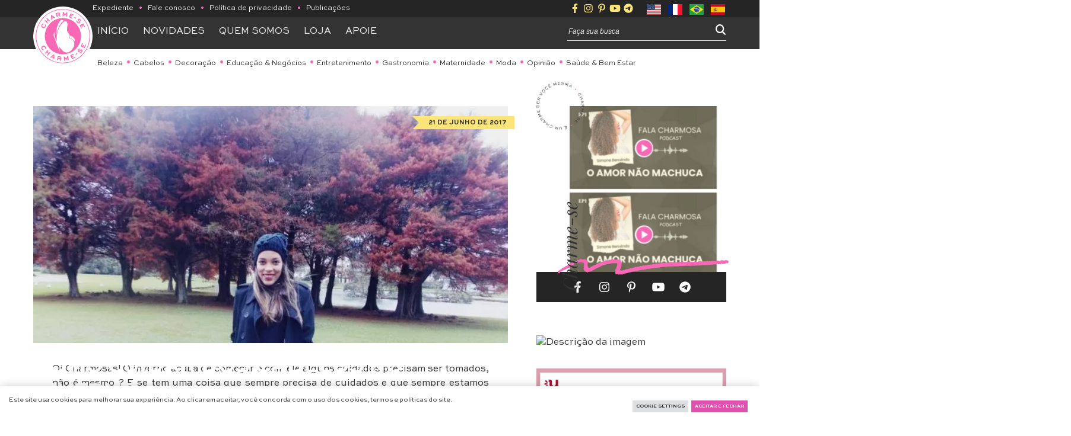

--- FILE ---
content_type: text/html; charset=UTF-8
request_url: https://www.charme-se.com/como-cuidar-dos-cabelos-no-inverno/
body_size: 32149
content:
<!DOCTYPE html><html lang="pt-BR" dir="ltr"><head><title class="notranslate">
COMO CUIDAR DOS CABELOS NO INVERNO - Charme-se</title>
<!--[if lt IE 9]><script src="//cdn.jsdelivr.net/npm/html5shiv@3.7.3/dist/html5shiv.min.js"></script><![endif]--><meta http-equiv="Content-Type" content="text/html; image/svg+xml; charset=UTF-8 "><meta name="viewport" content="width=device-width, initial-scale=1.0, maximum-scale=5"><meta name="theme-color" content="#78cac6" /><meta name="msapplication-navbutton-color" content="#78cac6"><div id="fb-root"></div><meta name='robots' content='index, follow, max-image-preview:large, max-snippet:-1, max-video-preview:-1' />
 <script type="text/javascript" id="google_gtagjs-js-consent-mode-data-layer">/*  */
window.dataLayer = window.dataLayer || [];function gtag(){dataLayer.push(arguments);}
gtag('consent', 'default', {"ad_personalization":"denied","ad_storage":"denied","ad_user_data":"denied","analytics_storage":"denied","functionality_storage":"denied","security_storage":"denied","personalization_storage":"denied","region":["AT","BE","BG","CH","CY","CZ","DE","DK","EE","ES","FI","FR","GB","GR","HR","HU","IE","IS","IT","LI","LT","LU","LV","MT","NL","NO","PL","PT","RO","SE","SI","SK"],"wait_for_update":500});
window._googlesitekitConsentCategoryMap = {"statistics":["analytics_storage"],"marketing":["ad_storage","ad_user_data","ad_personalization"],"functional":["functionality_storage","security_storage"],"preferences":["personalization_storage"]};
window._googlesitekitConsents = {"ad_personalization":"denied","ad_storage":"denied","ad_user_data":"denied","analytics_storage":"denied","functionality_storage":"denied","security_storage":"denied","personalization_storage":"denied","region":["AT","BE","BG","CH","CY","CZ","DE","DK","EE","ES","FI","FR","GB","GR","HR","HU","IE","IS","IT","LI","LT","LU","LV","MT","NL","NO","PL","PT","RO","SE","SI","SK"],"wait_for_update":500};
/*  */</script> <title>COMO CUIDAR DOS CABELOS NO INVERNO - Charme-se</title><meta name="description" content="Algumas atitudes são fundamentais para manter os cabelos saudáveis, portanto hoje trago dicas de como cuidar dos cabelos no inverno." /><link rel="canonical" href="https://www.charme-se.com/como-cuidar-dos-cabelos-no-inverno/" /><meta property="og:locale" content="pt_BR" /><meta property="og:type" content="article" /><meta property="og:title" content="COMO CUIDAR DOS CABELOS NO INVERNO - Charme-se" /><meta property="og:description" content="Algumas atitudes são fundamentais para manter os cabelos saudáveis, portanto hoje trago dicas de como cuidar dos cabelos no inverno." /><meta property="og:url" content="https://www.charme-se.com/como-cuidar-dos-cabelos-no-inverno/" /><meta property="og:site_name" content="Charme-se" /><meta property="article:author" content="https://www.facebook.com/charme.see" /><meta property="article:published_time" content="2017-06-21T12:23:32+00:00" /><meta property="article:modified_time" content="2020-09-14T19:26:31+00:00" /><meta property="og:image" content="https://www.charme-se.com/wp-content/uploads/2017/06/COMO-CUIDAR-DOS-CABELOS-NO-INVERNO.jpg" /><meta property="og:image:width" content="1382" /><meta property="og:image:height" content="1310" /><meta property="og:image:type" content="image/jpeg" /><meta name="author" content="Simone" /><meta name="twitter:card" content="summary_large_image" /><meta name="twitter:label1" content="Escrito por" /><meta name="twitter:data1" content="Simone" /><meta name="twitter:label2" content="Est. tempo de leitura" /><meta name="twitter:data2" content="3 minutos" /> <script type="application/ld+json" class="yoast-schema-graph">{"@context":"https://schema.org","@graph":[{"@type":"Article","@id":"https://www.charme-se.com/como-cuidar-dos-cabelos-no-inverno/#article","isPartOf":{"@id":"https://www.charme-se.com/como-cuidar-dos-cabelos-no-inverno/"},"author":{"name":"Simone","@id":"https://www.charme-se.com/#/schema/person/e29bc78c0b9544eac0c166976be8766f"},"headline":"COMO CUIDAR DOS CABELOS NO INVERNO","datePublished":"2017-06-21T12:23:32+00:00","dateModified":"2020-09-14T19:26:31+00:00","mainEntityOfPage":{"@id":"https://www.charme-se.com/como-cuidar-dos-cabelos-no-inverno/"},"wordCount":697,"commentCount":49,"publisher":{"@id":"https://www.charme-se.com/#organization"},"image":{"@id":"https://www.charme-se.com/como-cuidar-dos-cabelos-no-inverno/#primaryimage"},"thumbnailUrl":"https://www.charme-se.com/wp-content/uploads/2017/06/COMO-CUIDAR-DOS-CABELOS-NO-INVERNO.jpg","keywords":["Cabelo cacheado","cabelos","Dicas","Inverno"],"articleSection":["Cabelos"],"inLanguage":"pt-BR","potentialAction":[{"@type":"CommentAction","name":"Comment","target":["https://www.charme-se.com/como-cuidar-dos-cabelos-no-inverno/#respond"]}]},{"@type":"WebPage","@id":"https://www.charme-se.com/como-cuidar-dos-cabelos-no-inverno/","url":"https://www.charme-se.com/como-cuidar-dos-cabelos-no-inverno/","name":"COMO CUIDAR DOS CABELOS NO INVERNO - Charme-se","isPartOf":{"@id":"https://www.charme-se.com/#website"},"primaryImageOfPage":{"@id":"https://www.charme-se.com/como-cuidar-dos-cabelos-no-inverno/#primaryimage"},"image":{"@id":"https://www.charme-se.com/como-cuidar-dos-cabelos-no-inverno/#primaryimage"},"thumbnailUrl":"https://www.charme-se.com/wp-content/uploads/2017/06/COMO-CUIDAR-DOS-CABELOS-NO-INVERNO.jpg","datePublished":"2017-06-21T12:23:32+00:00","dateModified":"2020-09-14T19:26:31+00:00","description":"Algumas atitudes são fundamentais para manter os cabelos saudáveis, portanto hoje trago dicas de como cuidar dos cabelos no inverno.","breadcrumb":{"@id":"https://www.charme-se.com/como-cuidar-dos-cabelos-no-inverno/#breadcrumb"},"inLanguage":"pt-BR","potentialAction":[{"@type":"ReadAction","target":["https://www.charme-se.com/como-cuidar-dos-cabelos-no-inverno/"]}]},{"@type":"ImageObject","inLanguage":"pt-BR","@id":"https://www.charme-se.com/como-cuidar-dos-cabelos-no-inverno/#primaryimage","url":"https://www.charme-se.com/wp-content/uploads/2017/06/COMO-CUIDAR-DOS-CABELOS-NO-INVERNO.jpg","contentUrl":"https://www.charme-se.com/wp-content/uploads/2017/06/COMO-CUIDAR-DOS-CABELOS-NO-INVERNO.jpg","width":1382,"height":1310,"caption":"COMO CUIDAR DOS CABELOS NO INVERNO"},{"@type":"BreadcrumbList","@id":"https://www.charme-se.com/como-cuidar-dos-cabelos-no-inverno/#breadcrumb","itemListElement":[{"@type":"ListItem","position":1,"name":"Início","item":"https://www.charme-se.com/"},{"@type":"ListItem","position":2,"name":"COMO CUIDAR DOS CABELOS NO INVERNO"}]},{"@type":"WebSite","@id":"https://www.charme-se.com/#website","url":"https://www.charme-se.com/","name":"Charme-se","description":"É um charme ser você mesma","publisher":{"@id":"https://www.charme-se.com/#organization"},"potentialAction":[{"@type":"SearchAction","target":{"@type":"EntryPoint","urlTemplate":"https://www.charme-se.com/?s={search_term_string}"},"query-input":{"@type":"PropertyValueSpecification","valueRequired":true,"valueName":"search_term_string"}}],"inLanguage":"pt-BR"},{"@type":"Organization","@id":"https://www.charme-se.com/#organization","name":"Charme-se","url":"https://www.charme-se.com/","logo":{"@type":"ImageObject","inLanguage":"pt-BR","@id":"https://www.charme-se.com/#/schema/logo/image/","url":"https://www.charme-se.com/wp-content/uploads/2022/04/fundo-transparente-grande-Copia-7-Copia-Copia-1.png","contentUrl":"https://www.charme-se.com/wp-content/uploads/2022/04/fundo-transparente-grande-Copia-7-Copia-Copia-1.png","width":693,"height":635,"caption":"Charme-se"},"image":{"@id":"https://www.charme-se.com/#/schema/logo/image/"},"sameAs":["https://www.instagram.com/simonebenvindo/"]},{"@type":"Person","@id":"https://www.charme-se.com/#/schema/person/e29bc78c0b9544eac0c166976be8766f","name":"Simone","image":{"@type":"ImageObject","inLanguage":"pt-BR","@id":"https://www.charme-se.com/#/schema/person/image/","url":"https://www.charme-se.com/wp-content/litespeed/avatar/81d6ba230803f98d8a64144811e30e5a.jpg?ver=1763660272","contentUrl":"https://www.charme-se.com/wp-content/litespeed/avatar/81d6ba230803f98d8a64144811e30e5a.jpg?ver=1763660272","caption":"Simone"},"description":"Charmosa, mãe, empresária. Uma mulher que aprendeu a se amar através do autocuidado e hoje tem a missão de mostrar para as outras mulheres o poder de se olhar com mais carinho.","sameAs":["https://www.facebook.com/charme.see","https://www.instagram.com/charme.se/","https://br.pinterest.com/simonebenvindo/"],"url":"https://www.charme-se.com/author/simone/"}]}</script> <link data-optimized="2" rel="stylesheet" href="https://www.charme-se.com/wp-content/litespeed/css/a99b3fdd537fe5f74f6bc57a88e9560a.css?ver=858eb" /><link rel='stylesheet' id='layout-css' href='https://www.charme-se.com/wp-content/themes/charmese-afc2022/assets/css/layout.css' type='text/css' media='all' data-no-async="1" data-no-optimize="1"> <script type="text/javascript" src="https://www.charme-se.com/wp-content/themes/charmese-afc2022/assets/js/jquery.min.js" id="jquery-core-js"></script> 
 <script type="text/javascript" src="https://www.googletagmanager.com/gtag/js?id=G-V7KB8KJR17" id="google_gtagjs-js" async></script> <script type="text/javascript" id="google_gtagjs-js-after">/*  */
window.dataLayer = window.dataLayer || [];function gtag(){dataLayer.push(arguments);}
gtag("set","linker",{"domains":["www.charme-se.com"]});
gtag("js", new Date());
gtag("set", "developer_id.dZTNiMT", true);
gtag("config", "G-V7KB8KJR17");
/*  */</script> <meta name="generator" content="Site Kit by Google 1.166.0" /><meta name="google-adsense-platform-account" content="ca-host-pub-2644536267352236"><meta name="google-adsense-platform-domain" content="sitekit.withgoogle.com"> <script type="text/javascript" async="async" src="https://pagead2.googlesyndication.com/pagead/js/adsbygoogle.js?client=ca-pub-5415546218925960&amp;host=ca-host-pub-2644536267352236" crossorigin="anonymous"></script> <link rel="icon" href="https://www.charme-se.com/wp-content/uploads/2022/11/cropped-favicon-32x32.png" sizes="32x32" /><link rel="icon" href="https://www.charme-se.com/wp-content/uploads/2022/11/cropped-favicon-192x192.png" sizes="192x192" /><link rel="apple-touch-icon" href="https://www.charme-se.com/wp-content/uploads/2022/11/cropped-favicon-180x180.png" /><meta name="msapplication-TileImage" content="https://www.charme-se.com/wp-content/uploads/2022/11/cropped-favicon-270x270.png" /><link rel="icon" type="image/png" href="https://www.charme-se.com/wp-content/uploads/2022/11/cropped-favicon.png" /><link rel="icon" type="mage/x-icon" href="https://www.charme-se.com/wp-content/uploads/2022/11/cropped-favicon.png" /><link rel="apple-touch-icon-precomposed" href=https://www.charme-se.com/wp-content/uploads/2022/11/cropped-favicon.png" /><link rel="shortcut icon" type="image/png" href="https://www.charme-se.com/wp-content/uploads/2022/11/cropped-favicon.png" /><link rel="shortcut icon" type="mage/x-icon" href="https://www.charme-se.com/wp-content/uploads/2022/11/cropped-favicon.png" /><meta name="msapplication-TileImage" content="https://www.charme-se.com/wp-content/uploads/2022/11/cropped-favicon.png" /></head><body class="wp-singular post-template-default single single-post postid-6543 single-format-standard wp-custom-logo wp-embed-responsive wp-theme-charmese-afc2022 post-como-cuidar-dos-cabelos-no-inverno"><header id="header"><section class="redes-linguas-politica"><div class="container"><div class="content"><div class="politica">
<a href="https://www.charme-se.com/charme-se-expediente/" target="_blank" rel="noopener">Expediente</a>
<span class="dot">•</span>            <a href="https://www.charme-se.com/entre-em-contato/" target="_self" rel="noopener">Fale conosco</a>
<span class="dot">•</span>            <a href="https://www.charme-se.com/politica-de-privacidade/" target="_self" rel="noopener">Política de privacidade</a>
<span class="dot">•</span>            <a href="https://www.charme-se.com/edicoes/" target="_self" rel="noopener">Publicações</a></div><div class="redes-e-linguas"><ul class="redes-sociais"><li><a href="https://www.facebook.com/charme.see" target="_blank" rel="noopener"><svg><use href="https://www.charme-se.com/wp-content/themes/charmese-afc2022/assets/media/brands-svg/facebook-f.svg#i""></use></svg></a></li><li><a href="https://www.instagram.com/charme_se/" target="_blank" rel="noopener"><svg><use href="https://www.charme-se.com/wp-content/themes/charmese-afc2022/assets/media/brands-svg/instagram.svg#i""></use></svg></a></li><li><a href="https://br.pinterest.com/simonebenvindo/" target="_blank" rel="noopener"><svg><use href="https://www.charme-se.com/wp-content/themes/charmese-afc2022/assets/media/brands-svg/pinterest-p.svg#i""></use></svg></a></li><li><a href="https://www.youtube.com/charmese" target="_blank" rel="noopener"><svg><use href="https://www.charme-se.com/wp-content/themes/charmese-afc2022/assets/media/brands-svg/youtube.svg#i""></use></svg></a></li><li><a href="https://t.me/+bHXF9Bhsk584NzZh" target="_blank" rel="noopener"><svg><use href="https://www.charme-se.com/wp-content/themes/charmese-afc2022/assets/media/brands-svg/telegram-plane.svg#i""></use></svg></a></li></ul><div class="linguas"><div class="gtranslate_wrapper" id="gt-wrapper-85221813"></div></div></div></div></div></section><nav class="navegacao"><div class="container"><div class="content">
<a href="https://www.charme-se.com/" class="logo-site">
<img src="https://www.charme-se.com/wp-content/themes/charmese-afc2022/assets/media/logo-charmese.svg" alt="Logo Charme-se">
</a><ul class="secoes-site"><li><a href="https://www.charme-se.com/" target="_self" rel="noopener">Início</a></li><li><a href="https://www.charme-se.com/blog/" target="_self" rel="noopener">Novidades</a></li><li><a href="https://www.charme-se.com/sobre/" target="_self" rel="noopener">Quem somos</a></li><li><a href="https://www.boticario.com.br/bot-influ?utm_source=flipnet&utm_medium=influencer&utm_content=charme&utm_campaign=charme" target="_blank" rel="noopener">Loja</a></li><li><a href="https://www.charme-se.com/apoie-a-revista-charme-se/" target="_blank" rel="noopener">APOIE</a></li></ul><form action="https://www.charme-se.com/" method="get" role="search" class="busca-site">
<input type="search" name="s" placeholder="Faça sua busca">
<input type="hidden" name="post_type" value="post">
<button class="buscar">
<i class="fa-sharp fa-solid fa-magnifying-glass"></i>
</button></form></div></div></nav><nav class="categorias"><div class="container"><ul><li><a href="https://www.charme-se.com/category/queridinhos-da-vez/">Beleza</a></li><li><a href="https://www.charme-se.com/category/cabelo-cacheado/">Cabelos</a></li><li><a href="https://www.charme-se.com/category/decoracao/">Decoração</a></li><li><a href="https://www.charme-se.com/category/educacao/">Educação &amp; Negócios</a></li><li><a href="https://www.charme-se.com/category/viagem/">Entretenimento</a></li><li><a href="https://www.charme-se.com/category/gastronomia/">Gastronomia</a></li><li><a href="https://www.charme-se.com/category/maternidade/">Maternidade</a></li><li><a href="https://www.charme-se.com/category/moda/">Moda</a></li><li><a href="https://www.charme-se.com/category/variedades/">Opinião</a></li><li><a href="https://www.charme-se.com/category/saude/">Saúde &amp; Bem Estar</a></li></ul></div></nav></header><header id="header-mobile"><div class="container barra-principal">
<a href="https://www.charme-se.com/" class="logo-site">
<img src="https://www.charme-se.com/wp-content/themes/charmese-afc2022/assets/media/logo-charmese.svg" alt="Logo Charme-se">
</a>        <button class="bt-menu">
<i class="fa-sharp fa-solid fa-bars"></i>
Menu
</button><div class="redes-e-busca"><ul class="redes-sociais"><li><a href="https://www.facebook.com/charme.see" target="_blank" rel="noopener"><svg><use href="https://www.charme-se.com/wp-content/themes/charmese-afc2022/assets/media/brands-svg/facebook-f.svg#i""></use></svg></a></li><li><a href="https://www.instagram.com/charme_se/" target="_blank" rel="noopener"><svg><use href="https://www.charme-se.com/wp-content/themes/charmese-afc2022/assets/media/brands-svg/instagram.svg#i""></use></svg></a></li><li><a href="https://br.pinterest.com/simonebenvindo/" target="_blank" rel="noopener"><svg><use href="https://www.charme-se.com/wp-content/themes/charmese-afc2022/assets/media/brands-svg/pinterest-p.svg#i""></use></svg></a></li><li><a href="https://www.youtube.com/charmese" target="_blank" rel="noopener"><svg><use href="https://www.charme-se.com/wp-content/themes/charmese-afc2022/assets/media/brands-svg/youtube.svg#i""></use></svg></a></li><li><a href="https://t.me/+bHXF9Bhsk584NzZh" target="_blank" rel="noopener"><svg><use href="https://www.charme-se.com/wp-content/themes/charmese-afc2022/assets/media/brands-svg/telegram-plane.svg#i""></use></svg></a></li></ul>
<button class="bt-buscar">
<i class="fa-sharp fa-solid fa-magnifying-glass"></i>
</button></div></div><div class="container menu-global">
<button class="bt-close">
<i class="fa-sharp fa-solid fa-xmark"></i>
</button><div class="politica">
<a href="https://www.charme-se.com/charme-se-expediente/" target="_blank" rel="noopener">Expediente</a>
<span class="dot">•</span>            <a href="https://www.charme-se.com/entre-em-contato/" target="_self" rel="noopener">Fale conosco</a>
<span class="dot">•</span>            <a href="https://www.charme-se.com/politica-de-privacidade/" target="_self" rel="noopener">Política de privacidade</a>
<span class="dot">•</span>            <a href="https://www.charme-se.com/edicoes/" target="_self" rel="noopener">Publicações</a></div><div class="linguas"><div class="gtranslate_wrapper" id="gt-wrapper-57166527"></div></div><ul class="secoes-site"><li><a href="https://www.charme-se.com/" target="_self" rel="noopener">Início</a></li><li><a href="https://www.charme-se.com/blog/" target="_self" rel="noopener">Novidades</a></li><li><a href="https://www.charme-se.com/sobre/" target="_self" rel="noopener">Quem somos</a></li><li><a href="https://www.boticario.com.br/bot-influ?utm_source=flipnet&utm_medium=influencer&utm_content=charme&utm_campaign=charme" target="_blank" rel="noopener">Loja</a></li><li><a href="https://www.charme-se.com/apoie-a-revista-charme-se/" target="_blank" rel="noopener">APOIE</a></li></ul></div><div class="container busca-global">
<button class="bt-close">
<i class="fa-sharp fa-solid fa-xmark"></i>
</button><form action="https://www.charme-se.com/" method="get" role="search" class="busca-site">
<input type="search" name="s" placeholder="Faça sua busca">
<input type="hidden" name="post_type" value="post">
<button class="buscar">
<i class="fa-sharp fa-solid fa-magnifying-glass"></i>
</button></form></div><nav class="categorias"><div class="container"><ul><li><a href="https://www.charme-se.com/category/queridinhos-da-vez/">Beleza</a></li><li><a href="https://www.charme-se.com/category/cabelo-cacheado/">Cabelos</a></li><li><a href="https://www.charme-se.com/category/decoracao/">Decoração</a></li><li><a href="https://www.charme-se.com/category/educacao/">Educação &amp; Negócios</a></li><li><a href="https://www.charme-se.com/category/viagem/">Entretenimento</a></li><li><a href="https://www.charme-se.com/category/gastronomia/">Gastronomia</a></li><li><a href="https://www.charme-se.com/category/maternidade/">Maternidade</a></li><li><a href="https://www.charme-se.com/category/moda/">Moda</a></li><li><a href="https://www.charme-se.com/category/variedades/">Opinião</a></li><li><a href="https://www.charme-se.com/category/saude/">Saúde &amp; Bem Estar</a></li></ul></div></nav></header><main><section class="container duas-colunas"><section class="col-maior"><div id="afc-single-post"><section class="wrap-single-post"><article class="article-post"><header>
<img width="654" height="620" src="https://www.charme-se.com/wp-content/webp-express/webp-images/uploads/2017/06/COMO-CUIDAR-DOS-CABELOS-NO-INVERNO-654x620.jpg.webp" class="attachment-large size-large wp-post-image" alt="COMO CUIDAR DOS CABELOS NO INVERNO" decoding="async" fetchpriority="high" srcset="https://www.charme-se.com/wp-content/webp-express/webp-images/uploads/2017/06/COMO-CUIDAR-DOS-CABELOS-NO-INVERNO-654x620.jpg.webp 654w,  https://www.charme-se.com/wp-content/webp-express/webp-images/uploads/2017/06/COMO-CUIDAR-DOS-CABELOS-NO-INVERNO-222x210.jpg.webp 222w,  https://www.charme-se.com/wp-content/webp-express/webp-images/uploads/2017/06/COMO-CUIDAR-DOS-CABELOS-NO-INVERNO-768x728.jpg.webp 768w,  https://www.charme-se.com/wp-content/webp-express/webp-images/uploads/2017/06/COMO-CUIDAR-DOS-CABELOS-NO-INVERNO-150x142.jpg.webp 150w,  https://www.charme-se.com/wp-content/webp-express/webp-images/uploads/2017/06/COMO-CUIDAR-DOS-CABELOS-NO-INVERNO-600x569.jpg.webp 600w,  https://www.charme-se.com/wp-content/webp-express/webp-images/uploads/2017/06/COMO-CUIDAR-DOS-CABELOS-NO-INVERNO.jpg.webp 1382w" sizes="(max-width: 654px) 100vw, 654px" /><div class="titulo-e-cat"><p class="cat">
<a href="https://www.charme-se.com/category/cabelo-cacheado/">
Cabelos                                        </a></p><h1>
<a href="https://www.charme-se.com/como-cuidar-dos-cabelos-no-inverno/">                                    COMO CUIDAR DOS CABELOS NO INVERNO                                </a></h1></div><time datetime="2017-06-21 12:23" itemprop="datePublished">21 de junho de 2017</time></header><section class="the-post"><p>Oi Charmosas! O inverno acaba de começar e com ele alguns cuidados precisam ser tomados, não é mesmo ? E se tem uma coisa que sempre precisa de cuidados e que sempre estamos mudando, são nossos&nbsp; cabelos. O cabelo é parte fundamental para compor a nossa beleza natural, seja curto, liso, comprido, cacheado&#8230;&nbsp; Todo mundo tem o seu e cada qual necessita de algum tipo de tratamento. Seja no verão, inverno ou nas outras estações, algumas atitudes são fundamentais para manter os cabelos saudáveis, portanto hoje trago dicas de como cuidar dos cabelos no inverno.</p><blockquote class="wp-block-quote is-layout-flow wp-block-quote-is-layout-flow"><p><strong>Veja Também:</strong></p><p><strong>• <a href="http://www.charme-se.com/ox-nutricao-intensa/" target="_blank" rel="noreferrer noopener" aria-label="OX Nutrição Intensa  (abre numa nova aba)">OX Nutrição Intensa </a></strong></p></blockquote><p><strong>Manter os cabelos hidratados</strong></p><p>Esta é uma dica ótima em ambas as estações do ano, principalmente no inverno, porque nesta estação do ano é quando a produção de glândulas sebáceas diminui. Então é fundamental fazer hidratações para evitar o ressecamento. As aplicações vão variar de acordo com estado do seu cabelo. Se seu cabelo não necessitar de uma hidratação semanal, você poderá fazer de 15 em 15 dias.</p><p><strong>Lavar o cabelo em água morna</strong></p><p>Eu sei que no inverno é enorme a vontade de tomar banhos quentes. Mas a água quente não faz bem para os cabelos e nem para pele. A água quente pode fazer com que a oleosidade do cabelo aumente, ou até o inverso, fazendo seu couro cabeludo escamar.</p><figure class="wp-block-image size-full"><img decoding="async" width="735" height="1102" src="http://www.charme-se.com/wp-content/webp-express/webp-images/uploads/2020/09/COMO-CUIDAR-DOS-CABELOS-NO-INVERNO.jpg.webp" alt="COMO CUIDAR DOS CABELOS NO INVERNO" class="wp-image-21354" srcset="https://www.charme-se.com/wp-content/webp-express/webp-images/uploads/2020/09/COMO-CUIDAR-DOS-CABELOS-NO-INVERNO.jpg.webp 735w,  https://www.charme-se.com/wp-content/webp-express/webp-images/uploads/2020/09/COMO-CUIDAR-DOS-CABELOS-NO-INVERNO-600x900.jpg.webp 600w,  https://www.charme-se.com/wp-content/webp-express/webp-images/uploads/2020/09/COMO-CUIDAR-DOS-CABELOS-NO-INVERNO-768x1151.jpg.webp 768w" sizes="(max-width: 735px) 100vw, 735px" /></figure><span id="more-6543"></span><h2 class="wp-block-heading">Dicas para cuidar dos fios</h2><p>O ideal é lavar os cabelos com água morna para fria. Você pode optar por tomar seu banho antes, em uma água mais agradável e depois lave os cabelos em uma água mais amena(morna). No final da lavagem se desejar, finalize o cabelo com uma água mais fria para fechar as cutículas.</p><p><strong>Secar bem os fios<br></strong></p><p>No inverno os cabelos costumam a demorar para secar e o uso do secador aumenta. Se for preciso usa-lo é importante ressaltar que para fazer uma secagem correta e sem agredir os fios é necessário passar um protetor térmico.&nbsp; Utilize o secador a uma distância razoável dos fios, em uma temperatura mais morna a fria. O jato frio irá auxiliar para que as cutículas fechem. Procure usar o secador apenas para secar os fios, pois escova-los sempre, pode não ser uma boa opção.</p><p>Seque bem os fios e nunca durma com eles úmidos, pois isso pode causar fungos entre outros fatores desagradáveis ao couro cabeludo. Evite sair de casa com os cabelos molhados, pois os ventos frios podem interferir e prejudicar.</p><h2 class="wp-block-heading">COMO CUIDAR DOS CABELOS NO INVERNO</h2><p><strong>Perceba a necessidade do seu cabelo</strong></p><p>Embora o frio não seja tão confortável, é indispensável lavar os cabelos, evitando a oleosidade e deixando-os mais limpos e cuidados. E a frequência das lavagens vai depender de como seu cabelo está. Eu fico no máximo 2 dias sem lavar os cabelos. Não adianta eu vir aqui e colocar várias dicas e &#8220;regrinhas&#8221; para cuidados capilares. Porque cada cabelo é de um jeito e vai agir de maneira diferente, seja com produtos ou em diferentes temperaturas. Portanto é fundamental, você conhecer seu cabelo e saber a necessidade que ele tem.</p><p>Lave-os bem e com produtos próprios para seu tipo de cabelo. Massageie o couro cabeludo com as pontas dos dedos. Nunca torça os fios, retire o excesso de água com cuidado.</p><p>Produtos com proteção solar também são indispensáveis no inverno. O uso de gorros pode ser eficaz para proteger os cabelos e a cabeça do frio, mas seu uso em excesso pode ter o resultado contrário. Ou seja, em ambientes fechados dispense o uso deles e só os use com os cabelos totalmente secos.</p><p>É imprescindível se manter hidratado, portanto beba água e se alimente bem.</p><p>Agora que você sabe como cuidar dos cabelos no inverno, então aproveite a estação da melhor maneira possível e se cuide sempre. Fique com os cabelos lindos e saudáveis.</p><blockquote class="wp-block-quote is-layout-flow wp-block-quote-is-layout-flow"><p><strong>Você Vai Gostar:</strong></p><p><strong>• <a href="http://www.charme-se.com/cabelos-nutridos-pinga-cenoura-e-oliva/" target="_blank" rel="noreferrer noopener" aria-label="Cabelos Nutridos - PINGA Cenoura e Oliva (abre numa nova aba)">Cabelos Nutridos &#8211; PINGA Cenoura e Oliva</a> </strong></p></blockquote><p>Gostaram das dicas ? Aproveita e me segue no<strong> instagram</strong>.</p><p>Beijos!!!</p></section><footer class="autoria-e-redes"><div class="redes-e-tags"><p class="share">compartilhe este conteúdo!</p><ul class="redes-sociais"><li><a style="background-color: #4267B2" onclick="window.open(this.href,this.target,'width=570,height=400');return false;" href="//www.facebook.com/sharer/sharer.php?u=https://www.charme-se.com/como-cuidar-dos-cabelos-no-inverno/">
<svg><use href="https://www.charme-se.com/wp-content/themes/charmese-afc2022/assets/media/brands-svg/facebook-f.svg#i"/></svg>
</a></li><li><a style="background-color: #1DA1F2" onclick="window.open(this.href,this.target,'width=570,height=400');return false;" href="http://twitter.com/share?text=COMO CUIDAR DOS CABELOS NO INVERNO&url=https://www.charme-se.com/como-cuidar-dos-cabelos-no-inverno/&counturl=https://www.charme-se.com/como-cuidar-dos-cabelos-no-inverno/">
<svg><use href="https://www.charme-se.com/wp-content/themes/charmese-afc2022/assets/media/brands-svg/twitter.svg#i"/></svg>
</a></li><li><a style="background-color: #0072b1" onclick="window.open(this.href,this.target,'width=570,height=560');return false;" href="https://www.linkedin.com/shareArticle?mini=true&url=https://www.charme-se.com/como-cuidar-dos-cabelos-no-inverno/&title=COMO CUIDAR DOS CABELOS NO INVERNO&source=https://www.charme-se.com/">
<svg><use href="https://www.charme-se.com/wp-content/themes/charmese-afc2022/assets/media/brands-svg/linkedin-in.svg#i"/></svg>
</a></li><li><a style="background-color: #E60023" href="//pinterest.com/pin/create/button/?url=https://www.charme-se.com/como-cuidar-dos-cabelos-no-inverno/" data-pin-do="buttonBookmark" data-pin-custom="true">
<svg><use href="https://www.charme-se.com/wp-content/themes/charmese-afc2022/assets/media/brands-svg/pinterest-p.svg#i"/></svg>
</a></li><li><a style="background-color: #128C7E" href="whatsapp://send?text=https://www.charme-se.com/como-cuidar-dos-cabelos-no-inverno/">
<svg><use href="https://www.charme-se.com/wp-content/themes/charmese-afc2022/assets/media/brands-svg/whatsapp.svg#i"/></svg>
</a></li><li><a style="background-color: #F868B5" href="mailto:?subject=COMO CUIDAR DOS CABELOS NO INVERNO&amp;body=Veja o link: https://www.charme-se.com/como-cuidar-dos-cabelos-no-inverno/">
<i class="fa-sharp fa-solid fa-envelope"></i>
</a></li></ul><p class="tags">
<b>Tags:</b>
<a href="https://www.charme-se.com/tag/cabelo-cacheado/">
Cabelo cacheado                                    </a>
,&nbsp;                                    <a href="https://www.charme-se.com/tag/cabelos/">
cabelos                                    </a>
,&nbsp;                                    <a href="https://www.charme-se.com/tag/dicas/">
Dicas                                    </a>
,&nbsp;                                    <a href="https://www.charme-se.com/tag/inverno/">
Inverno                                    </a></p></div><div class="autoria">
<svg class="grafismo"><use href="https://www.charme-se.com/wp-content/themes/charmese-afc2022/assets/media/grafismo-1.svg#i"></use></svg><img alt='' src='https://www.charme-se.com/wp-content/litespeed/avatar/7939e72c1fe22a3d007b51ec338f5e0c.jpg?ver=1763802373' srcset='https://www.charme-se.com/wp-content/litespeed/avatar/2b27bfef2701266c79b16ec7c0fffc3c.jpg?ver=1763802373 2x' class='avatar avatar-180 photo foto-autora' height='180' width='180' decoding='async'/><p>publicado por</p><p class="nome">Simone</p></div></footer></article><section class="veja-mais-posts"><h2>aproveite e veja também</h2><ul class="lista-posts"><li>
<a href="https://www.charme-se.com/por-que-seu-cabelo-esta-caindo-as-5-causas-mais-comuns-em-mulheres/"><figure>
<img width="415" height="315" src="https://www.charme-se.com/wp-content/webp-express/webp-images/uploads/2025/11/Por-Que-Seu-Cabelo-Esta-Caindo-As-5-Causas-mais-comuns-em-Mulheres-415x315.jpg.webp" class="nolazingload wp-post-image" alt="Por Que Seu Cabelo Está Caindo? As 5 Causas mais comuns em Mulheres" title="Por Que Seu Cabelo Está Caindo? As 5 Causas mais comuns em Mulheres" data-pin-nopin="true" decoding="async" loading="lazy" /></figure>
<time datetime="2025-11-19 06:49" itemprop="datePublished">19 de novembro de 2025</time><h3>Por Que Seu Cabelo Está Caindo? As 5 Causas mais comuns em Mulheres</h3><p class="cat">
<a href="https://www.charme-se.com/category/cabelo-cacheado/">
Cabelos                    </a>
,&nbsp;                    <a href="https://www.charme-se.com/category/saude/">
Saúde &amp; Bem Estar                    </a></p>
</a></li><li>
<a href="https://www.charme-se.com/cabelo-natural-nao-e-tendencia-e-autonomia-manifesto-contra-a-permissao-estetica/"><figure>
<img width="415" height="315" src="https://www.charme-se.com/wp-content/webp-express/webp-images/uploads/2025/11/Cabelo-Natural-Nao-e-Tendencia-E-Autonomia-Manifesto-contra-a-Permissao-Estetica-415x315.jpg.webp" class="nolazingload wp-post-image" alt="Cabelo Natural Não é Tendência, É Autonomia: Manifesto contra a Permissão Estética" title="Cabelo Natural Não é Tendência, É Autonomia: Manifesto contra a Permissão Estética" data-pin-nopin="true" decoding="async" loading="lazy" /></figure>
<time datetime="2025-11-07 09:13" itemprop="datePublished">07 de novembro de 2025</time><h3>Cabelo Natural Não é Tendência, É Autonomia: Manifesto contra a Permissão Estética</h3><p class="cat">
<a href="https://www.charme-se.com/category/queridinhos-da-vez/">
Beleza                    </a>
,&nbsp;                    <a href="https://www.charme-se.com/category/cabelo-cacheado/">
Cabelos                    </a>
,&nbsp;                    <a href="https://www.charme-se.com/category/variedades/">
Opinião                    </a></p>
</a></li><li>
<a href="https://www.charme-se.com/as-belezas-mais-marcantes-da-spfw-n60-para-se-inspirar/"><figure>
<img width="415" height="315" src="https://www.charme-se.com/wp-content/webp-express/webp-images/uploads/2025/10/As-belezas-mais-marcantes-da-SPFW-N60-para-se-inspirar-415x315.jpg.webp" class="nolazingload wp-post-image" alt="As belezas mais marcantes da SPFW N60 para se inspirar" title="As belezas mais marcantes da SPFW N60 para se inspirar" data-pin-nopin="true" decoding="async" loading="lazy" /></figure>
<time datetime="2025-10-27 08:01" itemprop="datePublished">27 de outubro de 2025</time><h3>As belezas mais marcantes da SPFW N60 para se inspirar</h3><p class="cat">
<a href="https://www.charme-se.com/category/queridinhos-da-vez/">
Beleza                    </a>
,&nbsp;                    <a href="https://www.charme-se.com/category/cabelo-cacheado/">
Cabelos                    </a></p>
</a></li><li>
<a href="https://www.charme-se.com/cachos-definidos-e-sem-frizz-leave-in-da-lorm-e-seu-novo-aliado/"><figure>
<img width="415" height="315" src="https://www.charme-se.com/wp-content/webp-express/webp-images/uploads/2025/10/Cachos-definidos-e-sem-frizz-Leave-in-da-Lorm-e-seu-novo-aliado-415x315.png.webp" class="nolazingload wp-post-image" alt="Cachos definidos e sem frizz: Leave-in da Lorm é seu novo aliado" title="Cachos definidos e sem frizz: Leave-in da Lorm é seu novo aliado" data-pin-nopin="true" decoding="async" loading="lazy" /></figure>
<time datetime="2025-10-24 08:18" itemprop="datePublished">24 de outubro de 2025</time><h3>Cachos definidos e sem frizz: Leave-in da Lorm é seu novo aliado</h3><p class="cat">
<a href="https://www.charme-se.com/category/queridinhos-da-vez/">
Beleza                    </a>
,&nbsp;                    <a href="https://www.charme-se.com/category/cabelo-cacheado/">
Cabelos                    </a></p>
</a></li><li>
<a href="https://www.charme-se.com/produtos-de-beleza-essenciais-para-usar-na-primavera/"><figure>
<img width="415" height="315" src="https://www.charme-se.com/wp-content/webp-express/webp-images/uploads/2025/10/produtos-de-beleza-essenciais-primavera-cupons-de-descontos-oceane-e-alphahall-e1761065908545-415x315.png.webp" class="nolazingload wp-post-image" alt="Produtos de Beleza essenciais para usar na primavera" title="Produtos de Beleza essenciais para usar na primavera" data-pin-nopin="true" decoding="async" loading="lazy" /></figure>
<time datetime="2025-10-21 01:59" itemprop="datePublished">21 de outubro de 2025</time><h3>Produtos de Beleza essenciais para usar na primavera</h3><p class="cat">
<a href="https://www.charme-se.com/category/queridinhos-da-vez/">
Beleza                    </a></p>
</a></li><li>
<a href="https://www.charme-se.com/uaubox-de-outubro-e-cupom-de-desconto-exclusivo/"><figure>
<img width="415" height="315" src="https://www.charme-se.com/wp-content/webp-express/webp-images/uploads/2025/10/uaubox-de-outubro-415x315.jpeg.webp" class="nolazingload wp-post-image" alt="UAUBOX de Outubro e Cupom de desconto exclusivo" title="UAUBOX de Outubro e Cupom de desconto exclusivo" data-pin-nopin="true" decoding="async" loading="lazy" /></figure>
<time datetime="2025-10-09 10:54" itemprop="datePublished">09 de outubro de 2025</time><h3>UAUBOX de Outubro e Cupom de desconto exclusivo</h3><p class="cat">
<a href="https://www.charme-se.com/category/queridinhos-da-vez/">
Beleza                    </a></p>
</a></li></ul></section><section class="area-comentarios"><h3 style="font-style: italic; font-size: 1.5em; margin-top:3em">Comentários</h3><div id="respond" class="comment-respond"><div id="reply-title" class="comment-reply-title"> <small><a rel="nofollow" id="cancel-comment-reply-link" href="/como-cuidar-dos-cabelos-no-inverno/#respond" style="display:none;">Cancelar &times;</a></small></div><form action="https://www.charme-se.com/wp-comments-post.php" method="post" id="commentform" class="comment-form"><label for="author"><i class="fa-sharp fa-user"></i><input id="author" name="author" placeholder="Nome *" type="text" value="" aria-required='true'/></label>
<label for="email"><i class="fa-sharp fa-envelope"></i><input id="email" name="email" placeholder="Email *" type="text" value="" aria-required='true'/></label>
<label for="url"><i class="fa-sharp fa-link"></i><input id="url" name="url" placeholder="Site / Blog / Perfil social" type="text" value="" /></label><textarea id="comment" name="comment" placeholder="Mensagem" cols="45" rows="8" aria-required="true"></textarea><div class="aceito" for="cookies-consent"><input id="cookies-consent" name="cookies-consent" type="checkbox"/>Declaro que li e concordo com a <a href="" target="_blank" title="">política de privacidade</a>.</div><p class="form-submit"><input name="submit" type="submit" id="submit" class="confirmar-comentario" value="Comentar" /> <input type='hidden' name='comment_post_ID' value='6543' id='comment_post_ID' />
<input type='hidden' name='comment_parent' id='comment_parent' value='0' /></p><p style="display: none;"><input type="hidden" id="akismet_comment_nonce" name="akismet_comment_nonce" value="9346ce43f2" /></p><p style="display: none !important;" class="akismet-fields-container" data-prefix="ak_"><label>&#916;<textarea name="ak_hp_textarea" cols="45" rows="8" maxlength="100"></textarea></label><input type="hidden" id="ak_js_1" name="ak_js" value="60"/></p></form></div><p class="akismet_comment_form_privacy_notice">Este site utiliza o Akismet para reduzir spam. <a href="https://akismet.com/privacy/" target="_blank" rel="nofollow noopener">Saiba como seus dados em comentários são processados</a>.</p><div class="lista-comentarios" style="margin-top:3em"><ul id="comments"><li class="comment even thread-even depth-1 afc-cmt" id="comment-14661"><div class="foto"><img alt='' src='https://www.charme-se.com/wp-content/litespeed/avatar/2cfaf1f0e5506c011583db9b8b55f3be.jpg?ver=1763666693' srcset='https://www.charme-se.com/wp-content/litespeed/avatar/75755dcf9e0939567ed34b48cdd6ffdc.jpg?ver=1763802373 2x' class='avatar avatar-70 photo' height='70' width='70' loading='lazy' decoding='async'/><a rel="nofollow" class="comment-reply-link" href="#comment-14661" data-commentid="14661" data-postid="6543" data-belowelement="comment-14661" data-respondelement="respond" data-replyto="Responder para Mari Dahrug" aria-label="Responder para Mari Dahrug">responder</a></div><article class="comentario"><h3>Mari Dahrug</h3><div class="texto"><p>Ótimas dicas e fazem mesmo toda a diferença.Pra mim a dificuldade maior é a questão da água, em dias mais frios não resisto a um banho bem quentinho!!</p><p>Beijos<br />
Mari Dahrug<br />
<a href="https://www.rabiskos.com.br" rel="nofollow ugc">https://www.rabiskos.com.br</a></p>
<a rel="nofollow" class="comment-reply-link" href="#comment-14661" data-commentid="14661" data-postid="6543" data-belowelement="comment-14661" data-respondelement="respond" data-replyto="Responder para Mari Dahrug" aria-label="Responder para Mari Dahrug">responder</a></div></article></li><ul class="children"><li class="comment byuser comment-author-simone bypostauthor odd alt depth-2 afc-cmt" id="comment-14704"><div class="foto"><img alt='' src='https://www.charme-se.com/wp-content/litespeed/avatar/f24fc4c7605917e9beb14f287d20cf68.jpg?ver=1763660272' srcset='https://www.charme-se.com/wp-content/litespeed/avatar/a95d16168b3b9d011730ce4ab8919431.jpg?ver=1763802373 2x' class='avatar avatar-70 photo' height='70' width='70' loading='lazy' decoding='async'/><a rel="nofollow" class="comment-reply-link" href="#comment-14704" data-commentid="14704" data-postid="6543" data-belowelement="comment-14704" data-respondelement="respond" data-replyto="Responder para Simone" aria-label="Responder para Simone">responder</a></div><article class="comentario"><h3>Simone</h3><div class="texto"><p>Pode tomar seu banho quentinho, mas ao lavar os cabelos tente deixar um pouco mais morno. Beijos</p>
<a rel="nofollow" class="comment-reply-link" href="#comment-14704" data-commentid="14704" data-postid="6543" data-belowelement="comment-14704" data-respondelement="respond" data-replyto="Responder para Simone" aria-label="Responder para Simone">responder</a></div></article></li></li></ul></li><li class="comment even thread-odd thread-alt depth-1 afc-cmt" id="comment-14662"><div class="foto"><img alt='' src='https://www.charme-se.com/wp-content/litespeed/avatar/9d5a38ef0c68a851b02fff539784aafd.jpg?ver=1763660354' srcset='https://www.charme-se.com/wp-content/litespeed/avatar/f554f5d81eabc3e997e653f79fda7293.jpg?ver=1763660354 2x' class='avatar avatar-70 photo' height='70' width='70' loading='lazy' decoding='async'/><a rel="nofollow" class="comment-reply-link" href="#comment-14662" data-commentid="14662" data-postid="6543" data-belowelement="comment-14662" data-respondelement="respond" data-replyto="Responder para Váh" aria-label="Responder para Váh">responder</a></div><article class="comentario"><h3>Váh</h3><div class="texto"><p>Fazer hidratação no inverno é muito ruim aaaaah 🙁<br />
Mas pelo menos eu tento dar um jato de água fria ao final do banho.<br />
Adorei as dicas!</p><p><a href="http://heyimwiththeband.blogspot.com.br/" rel="nofollow ugc">http://heyimwiththeband.blogspot.com.br/</a></p>
<a rel="nofollow" class="comment-reply-link" href="#comment-14662" data-commentid="14662" data-postid="6543" data-belowelement="comment-14662" data-respondelement="respond" data-replyto="Responder para Váh" aria-label="Responder para Váh">responder</a></div></article></li><ul class="children"><li class="comment byuser comment-author-simone bypostauthor odd alt depth-2 afc-cmt" id="comment-14705"><div class="foto"><img alt='' src='https://www.charme-se.com/wp-content/litespeed/avatar/f24fc4c7605917e9beb14f287d20cf68.jpg?ver=1763660272' srcset='https://www.charme-se.com/wp-content/litespeed/avatar/a95d16168b3b9d011730ce4ab8919431.jpg?ver=1763802373 2x' class='avatar avatar-70 photo' height='70' width='70' loading='lazy' decoding='async'/><a rel="nofollow" class="comment-reply-link" href="#comment-14705" data-commentid="14705" data-postid="6543" data-belowelement="comment-14705" data-respondelement="respond" data-replyto="Responder para Simone" aria-label="Responder para Simone">responder</a></div><article class="comentario"><h3>Simone</h3><div class="texto"><p>Sim, hahaha. Mas é importante. Beijos &lt;3</p>
<a rel="nofollow" class="comment-reply-link" href="#comment-14705" data-commentid="14705" data-postid="6543" data-belowelement="comment-14705" data-respondelement="respond" data-replyto="Responder para Simone" aria-label="Responder para Simone">responder</a></div></article></li></li></ul></li><li class="comment even thread-even depth-1 afc-cmt" id="comment-14663"><div class="foto"><img alt='' src='https://www.charme-se.com/wp-content/litespeed/avatar/42e494a7fcdd3d8e055eb3dc08571a9e.jpg?ver=1763696631' srcset='https://www.charme-se.com/wp-content/litespeed/avatar/d31c90da9179fea0765ad845438f43cb.jpg?ver=1763802373 2x' class='avatar avatar-70 photo' height='70' width='70' loading='lazy' decoding='async'/><a rel="nofollow" class="comment-reply-link" href="#comment-14663" data-commentid="14663" data-postid="6543" data-belowelement="comment-14663" data-respondelement="respond" data-replyto="Responder para marymicucci" aria-label="Responder para marymicucci">responder</a></div><article class="comentario"><h3>marymicucci</h3><div class="texto"><p>ótimas dicas, já vou começar a seguir.<br />
<a href="http://marymicucci.com" rel="nofollow ugc">http://marymicucci.com</a></p>
<a rel="nofollow" class="comment-reply-link" href="#comment-14663" data-commentid="14663" data-postid="6543" data-belowelement="comment-14663" data-respondelement="respond" data-replyto="Responder para marymicucci" aria-label="Responder para marymicucci">responder</a></div></article></li><ul class="children"><li class="comment byuser comment-author-simone bypostauthor odd alt depth-2 afc-cmt" id="comment-14706"><div class="foto"><img alt='' src='https://www.charme-se.com/wp-content/litespeed/avatar/f24fc4c7605917e9beb14f287d20cf68.jpg?ver=1763660272' srcset='https://www.charme-se.com/wp-content/litespeed/avatar/a95d16168b3b9d011730ce4ab8919431.jpg?ver=1763802373 2x' class='avatar avatar-70 photo' height='70' width='70' loading='lazy' decoding='async'/><a rel="nofollow" class="comment-reply-link" href="#comment-14706" data-commentid="14706" data-postid="6543" data-belowelement="comment-14706" data-respondelement="respond" data-replyto="Responder para Simone" aria-label="Responder para Simone">responder</a></div><article class="comentario"><h3>Simone</h3><div class="texto"><p>Que bom &lt;3</p>
<a rel="nofollow" class="comment-reply-link" href="#comment-14706" data-commentid="14706" data-postid="6543" data-belowelement="comment-14706" data-respondelement="respond" data-replyto="Responder para Simone" aria-label="Responder para Simone">responder</a></div></article></li></li></ul></li><li class="comment even thread-odd thread-alt depth-1 afc-cmt" id="comment-14664"><div class="foto"><img alt='' src='https://www.charme-se.com/wp-content/litespeed/avatar/6aa471df166053d7b8a9de6e5e61c379.jpg?ver=1763661634' srcset='https://www.charme-se.com/wp-content/litespeed/avatar/86bb3db577ce9d471785ed2d0b5e3cb5.jpg?ver=1763661634 2x' class='avatar avatar-70 photo' height='70' width='70' loading='lazy' decoding='async'/><a rel="nofollow" class="comment-reply-link" href="#comment-14664" data-commentid="14664" data-postid="6543" data-belowelement="comment-14664" data-respondelement="respond" data-replyto="Responder para Dany" aria-label="Responder para Dany">responder</a></div><article class="comentario"><h3>Dany</h3><div class="texto"><p>As vezes o inverno maltrata mais os nossos cabelos que o verão.<br />
Se não tomarmos cuidado&#8230;<br />
Adorei as dicas!<br />
bjO</p><p>Dany<br />
<a href="http://www.brechodanylins.com.br/" rel="nofollow"> Blog Breshopping da Dany</a><br />
Conheça também o Breshopping da Dany KIDS</p>
<a rel="nofollow" class="comment-reply-link" href="#comment-14664" data-commentid="14664" data-postid="6543" data-belowelement="comment-14664" data-respondelement="respond" data-replyto="Responder para Dany" aria-label="Responder para Dany">responder</a></div></article></li><ul class="children"><li class="comment byuser comment-author-simone bypostauthor odd alt depth-2 afc-cmt" id="comment-14707"><div class="foto"><img alt='' src='https://www.charme-se.com/wp-content/litespeed/avatar/f24fc4c7605917e9beb14f287d20cf68.jpg?ver=1763660272' srcset='https://www.charme-se.com/wp-content/litespeed/avatar/a95d16168b3b9d011730ce4ab8919431.jpg?ver=1763802373 2x' class='avatar avatar-70 photo' height='70' width='70' loading='lazy' decoding='async'/><a rel="nofollow" class="comment-reply-link" href="#comment-14707" data-commentid="14707" data-postid="6543" data-belowelement="comment-14707" data-respondelement="respond" data-replyto="Responder para Simone" aria-label="Responder para Simone">responder</a></div><article class="comentario"><h3>Simone</h3><div class="texto"><p>Verdade, não podemos bobear. Fico feliz &lt;3 Beijos</p>
<a rel="nofollow" class="comment-reply-link" href="#comment-14707" data-commentid="14707" data-postid="6543" data-belowelement="comment-14707" data-respondelement="respond" data-replyto="Responder para Simone" aria-label="Responder para Simone">responder</a></div></article></li></li></ul></li><li class="comment even thread-even depth-1 afc-cmt" id="comment-14665"><div class="foto"><img alt='' src='https://www.charme-se.com/wp-content/litespeed/avatar/018fe38cb7f56282236164eb5832ad4d.jpg?ver=1763666808' srcset='https://www.charme-se.com/wp-content/litespeed/avatar/dd5a7a6af80592834b51a03bc89d67c4.jpg?ver=1763666808 2x' class='avatar avatar-70 photo' height='70' width='70' loading='lazy' decoding='async'/><a rel="nofollow" class="comment-reply-link" href="#comment-14665" data-commentid="14665" data-postid="6543" data-belowelement="comment-14665" data-respondelement="respond" data-replyto="Responder para Bárbara Nassar" aria-label="Responder para Bárbara Nassar">responder</a></div><article class="comentario"><h3>Bárbara Nassar</h3><div class="texto"><p>Pra mim o que mata é o banho quente, não só o cabelo, mas a pele também. Já saio toda coçando, ainda mais porque tenho alergia e fica mais sensível com o tempo seco + banho quente ):</p><p>Adorei as dicas (:<br />
Beijos, <a href="http://loveiscolorful.com/" rel="nofollow ugc">http://loveiscolorful.com/</a></p>
<a rel="nofollow" class="comment-reply-link" href="#comment-14665" data-commentid="14665" data-postid="6543" data-belowelement="comment-14665" data-respondelement="respond" data-replyto="Responder para Bárbara Nassar" aria-label="Responder para Bárbara Nassar">responder</a></div></article></li><ul class="children"><li class="comment byuser comment-author-simone bypostauthor odd alt depth-2 afc-cmt" id="comment-14708"><div class="foto"><img alt='' src='https://www.charme-se.com/wp-content/litespeed/avatar/f24fc4c7605917e9beb14f287d20cf68.jpg?ver=1763660272' srcset='https://www.charme-se.com/wp-content/litespeed/avatar/a95d16168b3b9d011730ce4ab8919431.jpg?ver=1763802373 2x' class='avatar avatar-70 photo' height='70' width='70' loading='lazy' decoding='async'/><a rel="nofollow" class="comment-reply-link" href="#comment-14708" data-commentid="14708" data-postid="6543" data-belowelement="comment-14708" data-respondelement="respond" data-replyto="Responder para Simone" aria-label="Responder para Simone">responder</a></div><article class="comentario"><h3>Simone</h3><div class="texto"><p>Eu também coço, é horrível e não faz bem. Que bom que gostou, beijos &lt;3</p>
<a rel="nofollow" class="comment-reply-link" href="#comment-14708" data-commentid="14708" data-postid="6543" data-belowelement="comment-14708" data-respondelement="respond" data-replyto="Responder para Simone" aria-label="Responder para Simone">responder</a></div></article></li></li></ul></li><li class="comment even thread-odd thread-alt depth-1 afc-cmt" id="comment-14682"><div class="foto"><img alt='' src='https://www.charme-se.com/wp-content/litespeed/avatar/60503c5b562359a2fdd1a51823613969.jpg?ver=1763696631' srcset='https://www.charme-se.com/wp-content/litespeed/avatar/2d2e22ed15d646a98a98c37edf93dbee.jpg?ver=1763696631 2x' class='avatar avatar-70 photo' height='70' width='70' loading='lazy' decoding='async'/><a rel="nofollow" class="comment-reply-link" href="#comment-14682" data-commentid="14682" data-postid="6543" data-belowelement="comment-14682" data-respondelement="respond" data-replyto="Responder para giih&#039;" aria-label="Responder para giih&#039;">responder</a></div><article class="comentario"><h3>giih&#8217;</h3><div class="texto"><p>O duro é lavar o cabelo  no frio, mas temos que cuidar né?</p><p>beijos<br />
giihflore.blogspot.com&#8217;</p>
<a rel="nofollow" class="comment-reply-link" href="#comment-14682" data-commentid="14682" data-postid="6543" data-belowelement="comment-14682" data-respondelement="respond" data-replyto="Responder para giih&#039;" aria-label="Responder para giih&#039;">responder</a></div></article></li><ul class="children"><li class="comment byuser comment-author-simone bypostauthor odd alt depth-2 afc-cmt" id="comment-14710"><div class="foto"><img alt='' src='https://www.charme-se.com/wp-content/litespeed/avatar/f24fc4c7605917e9beb14f287d20cf68.jpg?ver=1763660272' srcset='https://www.charme-se.com/wp-content/litespeed/avatar/a95d16168b3b9d011730ce4ab8919431.jpg?ver=1763802373 2x' class='avatar avatar-70 photo' height='70' width='70' loading='lazy' decoding='async'/><a rel="nofollow" class="comment-reply-link" href="#comment-14710" data-commentid="14710" data-postid="6543" data-belowelement="comment-14710" data-respondelement="respond" data-replyto="Responder para Simone" aria-label="Responder para Simone">responder</a></div><article class="comentario"><h3>Simone</h3><div class="texto"><p>Sim, sempre &lt;3</p>
<a rel="nofollow" class="comment-reply-link" href="#comment-14710" data-commentid="14710" data-postid="6543" data-belowelement="comment-14710" data-respondelement="respond" data-replyto="Responder para Simone" aria-label="Responder para Simone">responder</a></div></article></li></li></ul></li><li class="comment even thread-even depth-1 afc-cmt" id="comment-14666"><div class="foto"><img alt='' src='https://www.charme-se.com/wp-content/litespeed/avatar/8b8fc06336ba187c72d81fa65c506172.jpg?ver=1763660355' srcset='https://www.charme-se.com/wp-content/litespeed/avatar/55515a32cab8ef8a0c6b98108c874ee0.jpg?ver=1763660355 2x' class='avatar avatar-70 photo' height='70' width='70' loading='lazy' decoding='async'/><a rel="nofollow" class="comment-reply-link" href="#comment-14666" data-commentid="14666" data-postid="6543" data-belowelement="comment-14666" data-respondelement="respond" data-replyto="Responder para Pathy Guarnieri" aria-label="Responder para Pathy Guarnieri">responder</a></div><article class="comentario"><h3>Pathy Guarnieri</h3><div class="texto"><p>Simone, adorei as dicas e já irei colocá-las em prática! O problema é conseguir lavar o cabelo com água morna, neste frio kkkkkkkkkkkkk.</p><p>Beijo!</p>
<a rel="nofollow" class="comment-reply-link" href="#comment-14666" data-commentid="14666" data-postid="6543" data-belowelement="comment-14666" data-respondelement="respond" data-replyto="Responder para Pathy Guarnieri" aria-label="Responder para Pathy Guarnieri">responder</a></div></article></li><ul class="children"><li class="comment byuser comment-author-simone bypostauthor odd alt depth-2 afc-cmt" id="comment-14709"><div class="foto"><img alt='' src='https://www.charme-se.com/wp-content/litespeed/avatar/f24fc4c7605917e9beb14f287d20cf68.jpg?ver=1763660272' srcset='https://www.charme-se.com/wp-content/litespeed/avatar/a95d16168b3b9d011730ce4ab8919431.jpg?ver=1763802373 2x' class='avatar avatar-70 photo' height='70' width='70' loading='lazy' decoding='async'/><a rel="nofollow" class="comment-reply-link" href="#comment-14709" data-commentid="14709" data-postid="6543" data-belowelement="comment-14709" data-respondelement="respond" data-replyto="Responder para Simone" aria-label="Responder para Simone">responder</a></div><article class="comentario"><h3>Simone</h3><div class="texto"><p>Que bom que gostou ♥ Eba *.* Toma o banho primeiro e lave o cabelo por último rs.</p>
<a rel="nofollow" class="comment-reply-link" href="#comment-14709" data-commentid="14709" data-postid="6543" data-belowelement="comment-14709" data-respondelement="respond" data-replyto="Responder para Simone" aria-label="Responder para Simone">responder</a></div></article></li></li></ul></li><li class="comment even thread-odd thread-alt depth-1 afc-cmt" id="comment-14683"><div class="foto"><img alt='' src='https://www.charme-se.com/wp-content/litespeed/avatar/d51ca86b6439265a0eb9f86e0020338b.jpg?ver=1763663312' srcset='https://www.charme-se.com/wp-content/litespeed/avatar/c57822ae61a6e148f7d80a2a0872f3c3.jpg?ver=1763802373 2x' class='avatar avatar-70 photo' height='70' width='70' loading='lazy' decoding='async'/><a rel="nofollow" class="comment-reply-link" href="#comment-14683" data-commentid="14683" data-postid="6543" data-belowelement="comment-14683" data-respondelement="respond" data-replyto="Responder para Lorraine Faria" aria-label="Responder para Lorraine Faria">responder</a></div><article class="comentario"><h3>Lorraine Faria</h3><div class="texto"><p>difícil é fugir da água quentinha nesse friozinho &lt;3 adorei as dicas 😉</p><p>beeeijos</p>
<a rel="nofollow" class="comment-reply-link" href="#comment-14683" data-commentid="14683" data-postid="6543" data-belowelement="comment-14683" data-respondelement="respond" data-replyto="Responder para Lorraine Faria" aria-label="Responder para Lorraine Faria">responder</a></div></article></li><ul class="children"><li class="comment byuser comment-author-simone bypostauthor odd alt depth-2 afc-cmt" id="comment-14711"><div class="foto"><img alt='' src='https://www.charme-se.com/wp-content/litespeed/avatar/f24fc4c7605917e9beb14f287d20cf68.jpg?ver=1763660272' srcset='https://www.charme-se.com/wp-content/litespeed/avatar/a95d16168b3b9d011730ce4ab8919431.jpg?ver=1763802373 2x' class='avatar avatar-70 photo' height='70' width='70' loading='lazy' decoding='async'/><a rel="nofollow" class="comment-reply-link" href="#comment-14711" data-commentid="14711" data-postid="6543" data-belowelement="comment-14711" data-respondelement="respond" data-replyto="Responder para Simone" aria-label="Responder para Simone">responder</a></div><article class="comentario"><h3>Simone</h3><div class="texto"><p>Pois é, mas não é impossível. Beijos &lt;3</p>
<a rel="nofollow" class="comment-reply-link" href="#comment-14711" data-commentid="14711" data-postid="6543" data-belowelement="comment-14711" data-respondelement="respond" data-replyto="Responder para Simone" aria-label="Responder para Simone">responder</a></div></article></li></li></ul></li><li class="comment even thread-even depth-1 afc-cmt" id="comment-14684"><div class="foto"><img alt='' src='https://www.charme-se.com/wp-content/litespeed/avatar/0631f5c8f90974bfd6b636ff0c5d7b8e.jpg?ver=1763666692' srcset='https://www.charme-se.com/wp-content/litespeed/avatar/22d67855e95e3d695faaaf12f9edb27b.jpg?ver=1763666692 2x' class='avatar avatar-70 photo' height='70' width='70' loading='lazy' decoding='async'/><a rel="nofollow" class="comment-reply-link" href="#comment-14684" data-commentid="14684" data-postid="6543" data-belowelement="comment-14684" data-respondelement="respond" data-replyto="Responder para Fernanda" aria-label="Responder para Fernanda">responder</a></div><article class="comentario"><h3>Fernanda</h3><div class="texto"><p>Olá Simone,</p><p>Dicas maravilhosas!! Confesso que faço alguns itens errados e preciso ficar me policiando.. rs</p><p>Um beijo,</p><p><a href="http://www.purestyle.com.br" rel="nofollow ugc">http://www.purestyle.com.br</a></p>
<a rel="nofollow" class="comment-reply-link" href="#comment-14684" data-commentid="14684" data-postid="6543" data-belowelement="comment-14684" data-respondelement="respond" data-replyto="Responder para Fernanda" aria-label="Responder para Fernanda">responder</a></div></article></li><ul class="children"><li class="comment byuser comment-author-simone bypostauthor odd alt depth-2 afc-cmt" id="comment-14712"><div class="foto"><img alt='' src='https://www.charme-se.com/wp-content/litespeed/avatar/f24fc4c7605917e9beb14f287d20cf68.jpg?ver=1763660272' srcset='https://www.charme-se.com/wp-content/litespeed/avatar/a95d16168b3b9d011730ce4ab8919431.jpg?ver=1763802373 2x' class='avatar avatar-70 photo' height='70' width='70' loading='lazy' decoding='async'/><a rel="nofollow" class="comment-reply-link" href="#comment-14712" data-commentid="14712" data-postid="6543" data-belowelement="comment-14712" data-respondelement="respond" data-replyto="Responder para Simone" aria-label="Responder para Simone">responder</a></div><article class="comentario"><h3>Simone</h3><div class="texto"><p>Normal rs, é só ir se regrando e cuidando melhor das madeixas, beijos &lt;3</p>
<a rel="nofollow" class="comment-reply-link" href="#comment-14712" data-commentid="14712" data-postid="6543" data-belowelement="comment-14712" data-respondelement="respond" data-replyto="Responder para Simone" aria-label="Responder para Simone">responder</a></div></article></li></li></ul></li><li class="comment even thread-odd thread-alt depth-1 afc-cmt" id="comment-14685"><div class="foto"><img alt='' src='https://www.charme-se.com/wp-content/litespeed/avatar/ac7c81201c94d4c4c80f7b3a10e09cc2.jpg?ver=1763676081' srcset='https://www.charme-se.com/wp-content/litespeed/avatar/4c7a56756176ad05a8058ce1ae1ed88b.jpg?ver=1763802373 2x' class='avatar avatar-70 photo' height='70' width='70' loading='lazy' decoding='async'/><a rel="nofollow" class="comment-reply-link" href="#comment-14685" data-commentid="14685" data-postid="6543" data-belowelement="comment-14685" data-respondelement="respond" data-replyto="Responder para Auana Lucena Sonsin" aria-label="Responder para Auana Lucena Sonsin">responder</a></div><article class="comentario"><h3>Auana Lucena Sonsin</h3><div class="texto"><p>O meu problema no inverno é justamente a água quente. Se eu puder tomar banho pelaaando, eu tomo! D:</p><p>kkk</p><p>Adorei as dicas!</p><p>Beijo<br />
<a href="http://www.vitaminatrendy.com" rel="nofollow ugc">http://www.vitaminatrendy.com</a></p>
<a rel="nofollow" class="comment-reply-link" href="#comment-14685" data-commentid="14685" data-postid="6543" data-belowelement="comment-14685" data-respondelement="respond" data-replyto="Responder para Auana Lucena Sonsin" aria-label="Responder para Auana Lucena Sonsin">responder</a></div></article></li><ul class="children"><li class="comment byuser comment-author-simone bypostauthor odd alt depth-2 afc-cmt" id="comment-14714"><div class="foto"><img alt='' src='https://www.charme-se.com/wp-content/litespeed/avatar/f24fc4c7605917e9beb14f287d20cf68.jpg?ver=1763660272' srcset='https://www.charme-se.com/wp-content/litespeed/avatar/a95d16168b3b9d011730ce4ab8919431.jpg?ver=1763802373 2x' class='avatar avatar-70 photo' height='70' width='70' loading='lazy' decoding='async'/><a rel="nofollow" class="comment-reply-link" href="#comment-14714" data-commentid="14714" data-postid="6543" data-belowelement="comment-14714" data-respondelement="respond" data-replyto="Responder para Simone" aria-label="Responder para Simone">responder</a></div><article class="comentario"><h3>Simone</h3><div class="texto"><p>Sério kk, você é igual meu marido. Tem que ser pelando mesmo.<br />
Beijos &lt;3</p>
<a rel="nofollow" class="comment-reply-link" href="#comment-14714" data-commentid="14714" data-postid="6543" data-belowelement="comment-14714" data-respondelement="respond" data-replyto="Responder para Simone" aria-label="Responder para Simone">responder</a></div></article></li></li></ul></li><li class="comment even thread-even depth-1 afc-cmt" id="comment-14686"><div class="foto"><img alt='' src='https://www.charme-se.com/wp-content/litespeed/avatar/55d5ba42070cc9f0c12fe235adc7a3d1.jpg?ver=1763661664' srcset='https://www.charme-se.com/wp-content/litespeed/avatar/4254effa80f7eb07a4a3ac6353079ed2.jpg?ver=1763802373 2x' class='avatar avatar-70 photo' height='70' width='70' loading='lazy' decoding='async'/><a rel="nofollow" class="comment-reply-link" href="#comment-14686" data-commentid="14686" data-postid="6543" data-belowelement="comment-14686" data-respondelement="respond" data-replyto="Responder para Camila Faria" aria-label="Responder para Camila Faria">responder</a></div><article class="comentario"><h3>Camila Faria</h3><div class="texto"><p>A única coisa que pega pra mim é isso do banho morno/água gelada. Detesto e tomo banho quente até no verão (imagina no inverno!). :/</p><p>Beijo, beijo :*</p>
<a rel="nofollow" class="comment-reply-link" href="#comment-14686" data-commentid="14686" data-postid="6543" data-belowelement="comment-14686" data-respondelement="respond" data-replyto="Responder para Camila Faria" aria-label="Responder para Camila Faria">responder</a></div></article></li><ul class="children"><li class="comment byuser comment-author-simone bypostauthor odd alt depth-2 afc-cmt" id="comment-14715"><div class="foto"><img alt='' src='https://www.charme-se.com/wp-content/litespeed/avatar/f24fc4c7605917e9beb14f287d20cf68.jpg?ver=1763660272' srcset='https://www.charme-se.com/wp-content/litespeed/avatar/a95d16168b3b9d011730ce4ab8919431.jpg?ver=1763802373 2x' class='avatar avatar-70 photo' height='70' width='70' loading='lazy' decoding='async'/><a rel="nofollow" class="comment-reply-link" href="#comment-14715" data-commentid="14715" data-postid="6543" data-belowelement="comment-14715" data-respondelement="respond" data-replyto="Responder para Simone" aria-label="Responder para Simone">responder</a></div><article class="comentario"><h3>Simone</h3><div class="texto"><p>Quando esta muito frio, eu lavo o cabelo após o banho. Beijos</p>
<a rel="nofollow" class="comment-reply-link" href="#comment-14715" data-commentid="14715" data-postid="6543" data-belowelement="comment-14715" data-respondelement="respond" data-replyto="Responder para Simone" aria-label="Responder para Simone">responder</a></div></article></li></li></ul></li><li class="comment even thread-odd thread-alt depth-1 afc-cmt" id="comment-14687"><div class="foto"><img alt='' src='https://www.charme-se.com/wp-content/litespeed/avatar/4c9ed0c672f3b302b6fb0f1678dbcf11.jpg?ver=1763662366' srcset='https://www.charme-se.com/wp-content/litespeed/avatar/57dab05640db4ddfb9312c9a3a8f988e.jpg?ver=1763662366 2x' class='avatar avatar-70 photo' height='70' width='70' loading='lazy' decoding='async'/><a rel="nofollow" class="comment-reply-link" href="#comment-14687" data-commentid="14687" data-postid="6543" data-belowelement="comment-14687" data-respondelement="respond" data-replyto="Responder para Vânia" aria-label="Responder para Vânia">responder</a></div><article class="comentario"><h3>Vânia</h3><div class="texto"><p>Eu procuro manter hidratado, mas não sei se tenho coragem de lavar com água muito morna ou com jato mais frio. Eu deixo secar o máximo que aguento ao natural.<br />
Boas dicas!</p><p><a href="http://www.ziperchique.com.br" rel="nofollow">Zíper Chique</a></p>
<a rel="nofollow" class="comment-reply-link" href="#comment-14687" data-commentid="14687" data-postid="6543" data-belowelement="comment-14687" data-respondelement="respond" data-replyto="Responder para Vânia" aria-label="Responder para Vânia">responder</a></div></article></li><ul class="children"><li class="comment byuser comment-author-simone bypostauthor odd alt depth-2 afc-cmt" id="comment-14716"><div class="foto"><img alt='' src='https://www.charme-se.com/wp-content/litespeed/avatar/f24fc4c7605917e9beb14f287d20cf68.jpg?ver=1763660272' srcset='https://www.charme-se.com/wp-content/litespeed/avatar/a95d16168b3b9d011730ce4ab8919431.jpg?ver=1763802373 2x' class='avatar avatar-70 photo' height='70' width='70' loading='lazy' decoding='async'/><a rel="nofollow" class="comment-reply-link" href="#comment-14716" data-commentid="14716" data-postid="6543" data-belowelement="comment-14716" data-respondelement="respond" data-replyto="Responder para Simone" aria-label="Responder para Simone">responder</a></div><article class="comentario"><h3>Simone</h3><div class="texto"><p>Secar ao natural é ótimo. De qualquer forma tente evitar deixa-los na água quente demais.</p>
<a rel="nofollow" class="comment-reply-link" href="#comment-14716" data-commentid="14716" data-postid="6543" data-belowelement="comment-14716" data-respondelement="respond" data-replyto="Responder para Simone" aria-label="Responder para Simone">responder</a></div></article></li></li></ul></li><li class="comment even thread-even depth-1 afc-cmt" id="comment-14689"><div class="foto"><img alt='' src='https://www.charme-se.com/wp-content/litespeed/avatar/38336515b6a49799cde84f67b192077c.jpg?ver=1763663314' srcset='https://www.charme-se.com/wp-content/litespeed/avatar/93683151ee260e942253b485558a26ad.jpg?ver=1763663314 2x' class='avatar avatar-70 photo' height='70' width='70' loading='lazy' decoding='async'/><a rel="nofollow" class="comment-reply-link" href="#comment-14689" data-commentid="14689" data-postid="6543" data-belowelement="comment-14689" data-respondelement="respond" data-replyto="Responder para Amanda Mércuri" aria-label="Responder para Amanda Mércuri">responder</a></div><article class="comentario"><h3>Amanda Mércuri</h3><div class="texto"><p>Aquele bronzer ficaria show em você! ;D</p><p>Adorei as dicas! A única coisa boa do inverno (porque eu detesto essa estação! hahaha) é que o meu cabelo oleoso fica mais fácil de cuidar.</p><p>Ótima quarta!</p><p>Beijo! ^^</p>
<a rel="nofollow" class="comment-reply-link" href="#comment-14689" data-commentid="14689" data-postid="6543" data-belowelement="comment-14689" data-respondelement="respond" data-replyto="Responder para Amanda Mércuri" aria-label="Responder para Amanda Mércuri">responder</a></div></article></li><ul class="children"><li class="comment byuser comment-author-simone bypostauthor odd alt depth-2 afc-cmt" id="comment-14717"><div class="foto"><img alt='' src='https://www.charme-se.com/wp-content/litespeed/avatar/f24fc4c7605917e9beb14f287d20cf68.jpg?ver=1763660272' srcset='https://www.charme-se.com/wp-content/litespeed/avatar/a95d16168b3b9d011730ce4ab8919431.jpg?ver=1763802373 2x' class='avatar avatar-70 photo' height='70' width='70' loading='lazy' decoding='async'/><a rel="nofollow" class="comment-reply-link" href="#comment-14717" data-commentid="14717" data-postid="6543" data-belowelement="comment-14717" data-respondelement="respond" data-replyto="Responder para Simone" aria-label="Responder para Simone">responder</a></div><article class="comentario"><h3>Simone</h3><div class="texto"><p>Pois é menina, pensei o mesmo. Mas nunca passei isso em mim sozinha, não sei me maquiar muito não. Só passo base + corretivo e vamo que vamo kkk.<br />
Que bom *.* Beijos</p>
<a rel="nofollow" class="comment-reply-link" href="#comment-14717" data-commentid="14717" data-postid="6543" data-belowelement="comment-14717" data-respondelement="respond" data-replyto="Responder para Simone" aria-label="Responder para Simone">responder</a></div></article></li></li></ul></li><li class="comment even thread-odd thread-alt depth-1 afc-cmt" id="comment-14690"><div class="foto"><img alt='' src='https://www.charme-se.com/wp-content/litespeed/avatar/c0177c6239b6016fb5d6a28758f796a7.jpg?ver=1763666693' srcset='https://www.charme-se.com/wp-content/litespeed/avatar/b7fe5d442ead29c2616b83815a33d7ba.jpg?ver=1763666693 2x' class='avatar avatar-70 photo' height='70' width='70' loading='lazy' decoding='async'/><a rel="nofollow" class="comment-reply-link" href="#comment-14690" data-commentid="14690" data-postid="6543" data-belowelement="comment-14690" data-respondelement="respond" data-replyto="Responder para Danielle S." aria-label="Responder para Danielle S.">responder</a></div><article class="comentario"><h3>Danielle S.</h3><div class="texto"><p>Simone, adorei as dicas para cuidar do cabelo no inverno! O meu cabelo, que é seco, precisa de um cuidado ainda mais especial durante a época (principalmente pq eu amo um banho quentinho hehe).</p><p>Beijo!</p>
<a rel="nofollow" class="comment-reply-link" href="#comment-14690" data-commentid="14690" data-postid="6543" data-belowelement="comment-14690" data-respondelement="respond" data-replyto="Responder para Danielle S." aria-label="Responder para Danielle S.">responder</a></div></article></li><ul class="children"><li class="comment byuser comment-author-simone bypostauthor odd alt depth-2 afc-cmt" id="comment-14718"><div class="foto"><img alt='' src='https://www.charme-se.com/wp-content/litespeed/avatar/f24fc4c7605917e9beb14f287d20cf68.jpg?ver=1763660272' srcset='https://www.charme-se.com/wp-content/litespeed/avatar/a95d16168b3b9d011730ce4ab8919431.jpg?ver=1763802373 2x' class='avatar avatar-70 photo' height='70' width='70' loading='lazy' decoding='async'/><a rel="nofollow" class="comment-reply-link" href="#comment-14718" data-commentid="14718" data-postid="6543" data-belowelement="comment-14718" data-respondelement="respond" data-replyto="Responder para Simone" aria-label="Responder para Simone">responder</a></div><article class="comentario"><h3>Simone</h3><div class="texto"><p>E quem não ama ? hahah. Eu gosto de quente normal e não pelando. Meu marido toma em água pelando haha. Mas nos cabelos eu evito ao máximo.</p>
<a rel="nofollow" class="comment-reply-link" href="#comment-14718" data-commentid="14718" data-postid="6543" data-belowelement="comment-14718" data-respondelement="respond" data-replyto="Responder para Simone" aria-label="Responder para Simone">responder</a></div></article></li></li></ul></li><li class="comment even thread-even depth-1 afc-cmt" id="comment-14691"><div class="foto"><img alt='' src='https://www.charme-se.com/wp-content/litespeed/avatar/9f05b64e1721081fdf5a4c668f67a6a7.jpg?ver=1763663344' srcset='https://www.charme-se.com/wp-content/litespeed/avatar/65d6a12b60876a9b39d4c869610678d3.jpg?ver=1763663345 2x' class='avatar avatar-70 photo' height='70' width='70' loading='lazy' decoding='async'/><a rel="nofollow" class="comment-reply-link" href="#comment-14691" data-commentid="14691" data-postid="6543" data-belowelement="comment-14691" data-respondelement="respond" data-replyto="Responder para O diário da Inês" aria-label="Responder para O diário da Inês">responder</a></div><article class="comentario"><h3>O diário da Inês</h3><div class="texto"><p>Óptimas dicas, eu sou um pouco descuidada com o meu cabelo, tenho que passar a ter mais cuidado! 🙂 Beijinhos<br />
&#8212;<br />
<a href="http://odaines.blogspot.pt" rel="nofollow">O diário da Inês</a> | <a href="https://www.facebook.com/odiariodaines" rel="nofollow">Facebook</a> | Instagram</p>
<a rel="nofollow" class="comment-reply-link" href="#comment-14691" data-commentid="14691" data-postid="6543" data-belowelement="comment-14691" data-respondelement="respond" data-replyto="Responder para O diário da Inês" aria-label="Responder para O diário da Inês">responder</a></div></article></li></li><li class="comment odd alt thread-odd thread-alt depth-1 afc-cmt" id="comment-14692"><div class="foto"><img alt='' src='https://www.charme-se.com/wp-content/litespeed/avatar/1379f57fa3c104517c4dc7d3a8c5687c.jpg?ver=1763662312' srcset='https://www.charme-se.com/wp-content/litespeed/avatar/7a01238d3bb0ec791d54146e0c969ce9.jpg?ver=1763662312 2x' class='avatar avatar-70 photo' height='70' width='70' loading='lazy' decoding='async'/><a rel="nofollow" class="comment-reply-link" href="#comment-14692" data-commentid="14692" data-postid="6543" data-belowelement="comment-14692" data-respondelement="respond" data-replyto="Responder para Radi" aria-label="Responder para Radi">responder</a></div><article class="comentario"><h3>Radi</h3><div class="texto"><p>Great tips beauty. Having beautiful/healthy hair all year round is very important.</p><p><a href="http://www.fashionradi.com" rel="nofollow ugc">http://www.fashionradi.com</a></p>
<a rel="nofollow" class="comment-reply-link" href="#comment-14692" data-commentid="14692" data-postid="6543" data-belowelement="comment-14692" data-respondelement="respond" data-replyto="Responder para Radi" aria-label="Responder para Radi">responder</a></div></article></li></li><li class="comment even thread-even depth-1 afc-cmt" id="comment-14693"><div class="foto"><img alt='' src='https://www.charme-se.com/wp-content/litespeed/avatar/b662db16db831c6ba93b339a45dcc01c.jpg?ver=1763660353' srcset='https://www.charme-se.com/wp-content/litespeed/avatar/267175f7354fbe959fb33b97a5448892.jpg?ver=1763660353 2x' class='avatar avatar-70 photo' height='70' width='70' loading='lazy' decoding='async'/><a rel="nofollow" class="comment-reply-link" href="#comment-14693" data-commentid="14693" data-postid="6543" data-belowelement="comment-14693" data-respondelement="respond" data-replyto="Responder para Lulu" aria-label="Responder para Lulu">responder</a></div><article class="comentario"><h3>Lulu</h3><div class="texto"><p>Olá Simone,<br />
Amei as dicas. Temos que cuidar dos fios, porque essa é uma época que além de ressecamento, cai muito os cabelos pra nascerem novos fios.</p><p>Big Beijos,<br />
Lulu<br />
<a href="http://www.luluonthesky.com" rel="nofollow"> BLOG </a> | YOU TUBE</p>
<a rel="nofollow" class="comment-reply-link" href="#comment-14693" data-commentid="14693" data-postid="6543" data-belowelement="comment-14693" data-respondelement="respond" data-replyto="Responder para Lulu" aria-label="Responder para Lulu">responder</a></div></article></li><ul class="children"><li class="comment byuser comment-author-simone bypostauthor odd alt depth-2 afc-cmt" id="comment-14719"><div class="foto"><img alt='' src='https://www.charme-se.com/wp-content/litespeed/avatar/f24fc4c7605917e9beb14f287d20cf68.jpg?ver=1763660272' srcset='https://www.charme-se.com/wp-content/litespeed/avatar/a95d16168b3b9d011730ce4ab8919431.jpg?ver=1763802373 2x' class='avatar avatar-70 photo' height='70' width='70' loading='lazy' decoding='async'/><a rel="nofollow" class="comment-reply-link" href="#comment-14719" data-commentid="14719" data-postid="6543" data-belowelement="comment-14719" data-respondelement="respond" data-replyto="Responder para Simone" aria-label="Responder para Simone">responder</a></div><article class="comentario"><h3>Simone</h3><div class="texto"><p>Pois é, não da para descuidar. Beijos</p>
<a rel="nofollow" class="comment-reply-link" href="#comment-14719" data-commentid="14719" data-postid="6543" data-belowelement="comment-14719" data-respondelement="respond" data-replyto="Responder para Simone" aria-label="Responder para Simone">responder</a></div></article></li></li></ul></li><li class="comment even thread-odd thread-alt depth-1 afc-cmt" id="comment-14694"><div class="foto"><img alt='' src='https://www.charme-se.com/wp-content/litespeed/avatar/a19d23c5622e14c38123307ff757d304.jpg?ver=1763660353' srcset='https://www.charme-se.com/wp-content/litespeed/avatar/bd98e1e0b49a0facdf2d5da010d81120.jpg?ver=1763660354 2x' class='avatar avatar-70 photo' height='70' width='70' loading='lazy' decoding='async'/><a rel="nofollow" class="comment-reply-link" href="#comment-14694" data-commentid="14694" data-postid="6543" data-belowelement="comment-14694" data-respondelement="respond" data-replyto="Responder para Adriana Leandro" aria-label="Responder para Adriana Leandro">responder</a></div><article class="comentario"><h3>Adriana Leandro</h3><div class="texto"><p>São ótimas dicas para cuidar dos cabelos. Eu costumo lavar primeiro o cabelo e depois tomo banho quente. Não é fácil lavar o cabelo com água morna nesse frio.<br />
Bjus!</p><p>galerafashion.com</p>
<a rel="nofollow" class="comment-reply-link" href="#comment-14694" data-commentid="14694" data-postid="6543" data-belowelement="comment-14694" data-respondelement="respond" data-replyto="Responder para Adriana Leandro" aria-label="Responder para Adriana Leandro">responder</a></div></article></li><ul class="children"><li class="comment byuser comment-author-simone bypostauthor odd alt depth-2 afc-cmt" id="comment-14720"><div class="foto"><img alt='' src='https://www.charme-se.com/wp-content/litespeed/avatar/f24fc4c7605917e9beb14f287d20cf68.jpg?ver=1763660272' srcset='https://www.charme-se.com/wp-content/litespeed/avatar/a95d16168b3b9d011730ce4ab8919431.jpg?ver=1763802373 2x' class='avatar avatar-70 photo' height='70' width='70' loading='lazy' decoding='async'/><a rel="nofollow" class="comment-reply-link" href="#comment-14720" data-commentid="14720" data-postid="6543" data-belowelement="comment-14720" data-respondelement="respond" data-replyto="Responder para Simone" aria-label="Responder para Simone">responder</a></div><article class="comentario"><h3>Simone</h3><div class="texto"><p>Verdade não é, eu costumo fazer o contrário. Lavo o cabelo por último, quando não consigo tomar banho morno</p>
<a rel="nofollow" class="comment-reply-link" href="#comment-14720" data-commentid="14720" data-postid="6543" data-belowelement="comment-14720" data-respondelement="respond" data-replyto="Responder para Simone" aria-label="Responder para Simone">responder</a></div></article></li></li></ul></li><li class="comment even thread-even depth-1 afc-cmt" id="comment-14695"><div class="foto"><img alt='' src='https://www.charme-se.com/wp-content/litespeed/avatar/a1ed95a90439bf220999f05999be5d00.jpg?ver=1763663314' srcset='https://www.charme-se.com/wp-content/litespeed/avatar/f73680bf1bad61068bf61b13a1c20581.jpg?ver=1763802373 2x' class='avatar avatar-70 photo' height='70' width='70' loading='lazy' decoding='async'/><a rel="nofollow" class="comment-reply-link" href="#comment-14695" data-commentid="14695" data-postid="6543" data-belowelement="comment-14695" data-respondelement="respond" data-replyto="Responder para Tamara Mansur" aria-label="Responder para Tamara Mansur">responder</a></div><article class="comentario"><h3>Tamara Mansur</h3><div class="texto"><p>oláá! tudo bem??<br />
ótimas dicas!! tem que redobrar a atenção ainda mais por causa da preguiça que o frio causa né.. esse negócio de secador é um problema!! agora a pior é não poder usar água muito quente.. é terríveeel hahaha eu tento sempre fazer essa ducha final de água fria para selar os fios ^^<br />
beeijo</p><p><a href="http://lecaferouge.blogspot.com.br/" rel="nofollow ugc">http://lecaferouge.blogspot.com.br/</a></p>
<a rel="nofollow" class="comment-reply-link" href="#comment-14695" data-commentid="14695" data-postid="6543" data-belowelement="comment-14695" data-respondelement="respond" data-replyto="Responder para Tamara Mansur" aria-label="Responder para Tamara Mansur">responder</a></div></article></li><ul class="children"><li class="comment byuser comment-author-simone bypostauthor odd alt depth-2 afc-cmt" id="comment-14721"><div class="foto"><img alt='' src='https://www.charme-se.com/wp-content/litespeed/avatar/f24fc4c7605917e9beb14f287d20cf68.jpg?ver=1763660272' srcset='https://www.charme-se.com/wp-content/litespeed/avatar/a95d16168b3b9d011730ce4ab8919431.jpg?ver=1763802373 2x' class='avatar avatar-70 photo' height='70' width='70' loading='lazy' decoding='async'/><a rel="nofollow" class="comment-reply-link" href="#comment-14721" data-commentid="14721" data-postid="6543" data-belowelement="comment-14721" data-respondelement="respond" data-replyto="Responder para Simone" aria-label="Responder para Simone">responder</a></div><article class="comentario"><h3>Simone</h3><div class="texto"><p>Sim e você ?<br />
Pois é, cada um acaba tendo seu truque para se livrar do frio e cuidar das madeixas. Beijos</p>
<a rel="nofollow" class="comment-reply-link" href="#comment-14721" data-commentid="14721" data-postid="6543" data-belowelement="comment-14721" data-respondelement="respond" data-replyto="Responder para Simone" aria-label="Responder para Simone">responder</a></div></article></li></li></ul></li><li class="comment even thread-odd thread-alt depth-1 afc-cmt" id="comment-14696"><div class="foto"><img alt='' src='https://www.charme-se.com/wp-content/litespeed/avatar/11326df1d568bede2914bcd16a6594b6.jpg?ver=1763660272' srcset='https://www.charme-se.com/wp-content/litespeed/avatar/a43f8024f00139a24263a7d776b849a6.jpg?ver=1763802373 2x' class='avatar avatar-70 photo' height='70' width='70' loading='lazy' decoding='async'/><a rel="nofollow" class="comment-reply-link" href="#comment-14696" data-commentid="14696" data-postid="6543" data-belowelement="comment-14696" data-respondelement="respond" data-replyto="Responder para Kaila Garcia" aria-label="Responder para Kaila Garcia">responder</a></div><article class="comentario"><h3>Kaila Garcia</h3><div class="texto"><p>Amei suas dicas, meus cabelos ficam bem armados no inverno! ❤</p><p><a href="http://www.kailagarcia.com" rel="nofollow ugc">http://www.kailagarcia.com</a></p>
<a rel="nofollow" class="comment-reply-link" href="#comment-14696" data-commentid="14696" data-postid="6543" data-belowelement="comment-14696" data-respondelement="respond" data-replyto="Responder para Kaila Garcia" aria-label="Responder para Kaila Garcia">responder</a></div></article></li></li><li class="comment odd alt thread-even depth-1 afc-cmt" id="comment-14697"><div class="foto"><img alt='' src='https://www.charme-se.com/wp-content/litespeed/avatar/86a86eb48d0308c4f807a8f438ffe414.jpg?ver=1763661135' srcset='https://www.charme-se.com/wp-content/litespeed/avatar/ce0de602382856ae48197c7f5f1520bf.jpg?ver=1763661135 2x' class='avatar avatar-70 photo' height='70' width='70' loading='lazy' decoding='async'/><a rel="nofollow" class="comment-reply-link" href="#comment-14697" data-commentid="14697" data-postid="6543" data-belowelement="comment-14697" data-respondelement="respond" data-replyto="Responder para Mayara Vieira" aria-label="Responder para Mayara Vieira">responder</a></div><article class="comentario"><h3>Mayara Vieira</h3><div class="texto"><p>Adorei as dicas! Tô aqui tentando colocar tudo em prática. Bjs</p><p><a href="http://www.mayaravieira.com.br" rel="nofollow ugc">http://www.mayaravieira.com.br</a></p>
<a rel="nofollow" class="comment-reply-link" href="#comment-14697" data-commentid="14697" data-postid="6543" data-belowelement="comment-14697" data-respondelement="respond" data-replyto="Responder para Mayara Vieira" aria-label="Responder para Mayara Vieira">responder</a></div></article></li><ul class="children"><li class="comment byuser comment-author-simone bypostauthor even depth-2 afc-cmt" id="comment-14722"><div class="foto"><img alt='' src='https://www.charme-se.com/wp-content/litespeed/avatar/f24fc4c7605917e9beb14f287d20cf68.jpg?ver=1763660272' srcset='https://www.charme-se.com/wp-content/litespeed/avatar/a95d16168b3b9d011730ce4ab8919431.jpg?ver=1763802373 2x' class='avatar avatar-70 photo' height='70' width='70' loading='lazy' decoding='async'/><a rel="nofollow" class="comment-reply-link" href="#comment-14722" data-commentid="14722" data-postid="6543" data-belowelement="comment-14722" data-respondelement="respond" data-replyto="Responder para Simone" aria-label="Responder para Simone">responder</a></div><article class="comentario"><h3>Simone</h3><div class="texto"><p>Que bom, você consegue &lt;3</p>
<a rel="nofollow" class="comment-reply-link" href="#comment-14722" data-commentid="14722" data-postid="6543" data-belowelement="comment-14722" data-respondelement="respond" data-replyto="Responder para Simone" aria-label="Responder para Simone">responder</a></div></article></li></li></ul></li><li class="comment odd alt thread-odd thread-alt depth-1 afc-cmt" id="comment-14698"><div class="foto"><img alt='' src='https://www.charme-se.com/wp-content/litespeed/avatar/4c1db17862e3c2db28d3a9c3d5880362.jpg?ver=1763661664' srcset='https://www.charme-se.com/wp-content/litespeed/avatar/1cc9ae8e4b73f5631de86de506c68af2.jpg?ver=1763661664 2x' class='avatar avatar-70 photo' height='70' width='70' loading='lazy' decoding='async'/><a rel="nofollow" class="comment-reply-link" href="#comment-14698" data-commentid="14698" data-postid="6543" data-belowelement="comment-14698" data-respondelement="respond" data-replyto="Responder para Janaína Santos" aria-label="Responder para Janaína Santos">responder</a></div><article class="comentario"><h3>Janaína Santos</h3><div class="texto"><p>Gostei muito dessas dicas são sempre úteis.<br />
Beijos<br />
Jana Makes Esmaltes e Cia<br />
Fanpage<br />
Instagram</p>
<a rel="nofollow" class="comment-reply-link" href="#comment-14698" data-commentid="14698" data-postid="6543" data-belowelement="comment-14698" data-respondelement="respond" data-replyto="Responder para Janaína Santos" aria-label="Responder para Janaína Santos">responder</a></div></article></li></li><li class="comment even thread-even depth-1 afc-cmt" id="comment-14699"><div class="foto"><img alt='' src='https://www.charme-se.com/wp-content/litespeed/avatar/5da16c2da76755ad5dd0f46f82ccb90a.jpg?ver=1763661635' srcset='https://www.charme-se.com/wp-content/litespeed/avatar/71b6108e9ac273d2edab9810e4da4161.jpg?ver=1763661635 2x' class='avatar avatar-70 photo' height='70' width='70' loading='lazy' decoding='async'/><a rel="nofollow" class="comment-reply-link" href="#comment-14699" data-commentid="14699" data-postid="6543" data-belowelement="comment-14699" data-respondelement="respond" data-replyto="Responder para Jake" aria-label="Responder para Jake">responder</a></div><article class="comentario"><h3>Jake</h3><div class="texto"><p>Ameiiii o post! &lt;3<br />
realmente&#8230; nesse frio, o bom é tomar um banho quentinho&#8230; mas acaba com a pele e com os cabelos! :/<br />
Beijãooo<br />
Jake<br />
<a href='http://blog.jakebadulake.com.br/' >Blog Jake Badulake</a></p>
<a rel="nofollow" class="comment-reply-link" href="#comment-14699" data-commentid="14699" data-postid="6543" data-belowelement="comment-14699" data-respondelement="respond" data-replyto="Responder para Jake" aria-label="Responder para Jake">responder</a></div></article></li><ul class="children"><li class="comment byuser comment-author-simone bypostauthor odd alt depth-2 afc-cmt" id="comment-14724"><div class="foto"><img alt='' src='https://www.charme-se.com/wp-content/litespeed/avatar/f24fc4c7605917e9beb14f287d20cf68.jpg?ver=1763660272' srcset='https://www.charme-se.com/wp-content/litespeed/avatar/a95d16168b3b9d011730ce4ab8919431.jpg?ver=1763802373 2x' class='avatar avatar-70 photo' height='70' width='70' loading='lazy' decoding='async'/><a rel="nofollow" class="comment-reply-link" href="#comment-14724" data-commentid="14724" data-postid="6543" data-belowelement="comment-14724" data-respondelement="respond" data-replyto="Responder para Simone" aria-label="Responder para Simone">responder</a></div><article class="comentario"><h3>Simone</h3><div class="texto"><p>Que bom, linda &lt;3<br />
Verdade</p>
<a rel="nofollow" class="comment-reply-link" href="#comment-14724" data-commentid="14724" data-postid="6543" data-belowelement="comment-14724" data-respondelement="respond" data-replyto="Responder para Simone" aria-label="Responder para Simone">responder</a></div></article></li></li></ul></li><li class="comment even thread-odd thread-alt depth-1 afc-cmt" id="comment-14700"><div class="foto"><img alt='' src='https://www.charme-se.com/wp-content/litespeed/avatar/79e992330c4b52163f1d34c6623fb968.jpg?ver=1763696631' srcset='https://www.charme-se.com/wp-content/litespeed/avatar/84cef19df43e373b7538bcf2f4da2c09.jpg?ver=1763696631 2x' class='avatar avatar-70 photo' height='70' width='70' loading='lazy' decoding='async'/><a rel="nofollow" class="comment-reply-link" href="#comment-14700" data-commentid="14700" data-postid="6543" data-belowelement="comment-14700" data-respondelement="respond" data-replyto="Responder para Caroline Waschburger Silva" aria-label="Responder para Caroline Waschburger Silva">responder</a></div><article class="comentario"><h3>Caroline Waschburger Silva</h3><div class="texto"><p>Meu Deus, eu tô fazendo muita coisa errada! Hahaha! Sempre achei que eles ficassem mais ressecados no verão&#8230; Por algum motivo. Não sei explicar, já que não é minha área, haha, mas sempre achei que fosse. Achei suas dicas muito interessantes e com certeza tomarei mais cuidado com os meus cabelinhos a partir de agora.</p><p>Beijo, Carol!<br />
controversios.blogspot.com</p>
<a rel="nofollow" class="comment-reply-link" href="#comment-14700" data-commentid="14700" data-postid="6543" data-belowelement="comment-14700" data-respondelement="respond" data-replyto="Responder para Caroline Waschburger Silva" aria-label="Responder para Caroline Waschburger Silva">responder</a></div></article></li><ul class="children"><li class="comment byuser comment-author-simone bypostauthor odd alt depth-2 afc-cmt" id="comment-14745"><div class="foto"><img alt='' src='https://www.charme-se.com/wp-content/litespeed/avatar/f24fc4c7605917e9beb14f287d20cf68.jpg?ver=1763660272' srcset='https://www.charme-se.com/wp-content/litespeed/avatar/a95d16168b3b9d011730ce4ab8919431.jpg?ver=1763802373 2x' class='avatar avatar-70 photo' height='70' width='70' loading='lazy' decoding='async'/><a rel="nofollow" class="comment-reply-link" href="#comment-14745" data-commentid="14745" data-postid="6543" data-belowelement="comment-14745" data-respondelement="respond" data-replyto="Responder para Simone" aria-label="Responder para Simone">responder</a></div><article class="comentario"><h3>Simone</h3><div class="texto"><p>Oi Caroline, pois eu fico feliz em lhe ajudar. Beijos &lt;3</p>
<a rel="nofollow" class="comment-reply-link" href="#comment-14745" data-commentid="14745" data-postid="6543" data-belowelement="comment-14745" data-respondelement="respond" data-replyto="Responder para Simone" aria-label="Responder para Simone">responder</a></div></article></li></li></ul></li><li class="comment even thread-even depth-1 afc-cmt" id="comment-14701"><div class="foto"><img alt='' src='https://www.charme-se.com/wp-content/litespeed/avatar/d0ec7ad57f46c0a927b7d9d551ec41f2.jpg?ver=1763666808' srcset='https://www.charme-se.com/wp-content/litespeed/avatar/19191b7e321f9989eadfdff9ddf931ec.jpg?ver=1763666808 2x' class='avatar avatar-70 photo' height='70' width='70' loading='lazy' decoding='async'/><a rel="nofollow" class="comment-reply-link" href="#comment-14701" data-commentid="14701" data-postid="6543" data-belowelement="comment-14701" data-respondelement="respond" data-replyto="Responder para Thami Sgalbiero" aria-label="Responder para Thami Sgalbiero">responder</a></div><article class="comentario"><h3>Thami Sgalbiero</h3><div class="texto"><p>Comigo o difícil é lavar o cabelo na água morna, porque eu gosto da água bem quente, hahaha! Eu sempre que posso to fazendo hidratação, normalmente era toda sexta-feira, mas aí inventei de passar óleo de coco toda terça, dormir e tirar na quarta, faço isso pra dar brilho pro cabelo. Porque por lavar o cabelo na água quente, acaba perdendo o brilho do cabelo e ele fica ressecado, ainda mais que meu cabelo é loiro e as vezes clareia, aí resseca mais. Enfim, adorei as dicas!<br />
Beijos!</p>
<a rel="nofollow" class="comment-reply-link" href="#comment-14701" data-commentid="14701" data-postid="6543" data-belowelement="comment-14701" data-respondelement="respond" data-replyto="Responder para Thami Sgalbiero" aria-label="Responder para Thami Sgalbiero">responder</a></div></article></li><ul class="children"><li class="comment byuser comment-author-simone bypostauthor odd alt depth-2 afc-cmt" id="comment-14746"><div class="foto"><img alt='' src='https://www.charme-se.com/wp-content/litespeed/avatar/f24fc4c7605917e9beb14f287d20cf68.jpg?ver=1763660272' srcset='https://www.charme-se.com/wp-content/litespeed/avatar/a95d16168b3b9d011730ce4ab8919431.jpg?ver=1763802373 2x' class='avatar avatar-70 photo' height='70' width='70' loading='lazy' decoding='async'/><a rel="nofollow" class="comment-reply-link" href="#comment-14746" data-commentid="14746" data-postid="6543" data-belowelement="comment-14746" data-respondelement="respond" data-replyto="Responder para Simone" aria-label="Responder para Simone">responder</a></div><article class="comentario"><h3>Simone</h3><div class="texto"><p>Hum, estou querendo usar óleo de coco.<br />
Beijos</p>
<a rel="nofollow" class="comment-reply-link" href="#comment-14746" data-commentid="14746" data-postid="6543" data-belowelement="comment-14746" data-respondelement="respond" data-replyto="Responder para Simone" aria-label="Responder para Simone">responder</a></div></article></li></li></ul></li><li class="comment even thread-odd thread-alt depth-1 afc-cmt" id="comment-14742"><div class="foto"><img alt='' src='https://www.charme-se.com/wp-content/litespeed/avatar/26678823da2ef693adef8f183cd10151.jpg?ver=1763696631' srcset='https://www.charme-se.com/wp-content/litespeed/avatar/a14e9209e68822731dc8541ffa6cefd3.jpg?ver=1763802373 2x' class='avatar avatar-70 photo' height='70' width='70' loading='lazy' decoding='async'/><a rel="nofollow" class="comment-reply-link" href="#comment-14742" data-commentid="14742" data-postid="6543" data-belowelement="comment-14742" data-respondelement="respond" data-replyto="Responder para Bruna Pezzan" aria-label="Responder para Bruna Pezzan">responder</a></div><article class="comentario"><h3>Bruna Pezzan</h3><div class="texto"><p>Confesso que o mais difícil é lavar o cabelo em água morna. Mas é uma façanha que eu tenho tentado conseguir hahaha</p><p>Amei o post e as dicas &lt;3</p><p><a href="http://www.brunapezzan.com" rel="nofollow ugc">http://www.brunapezzan.com</a></p>
<a rel="nofollow" class="comment-reply-link" href="#comment-14742" data-commentid="14742" data-postid="6543" data-belowelement="comment-14742" data-respondelement="respond" data-replyto="Responder para Bruna Pezzan" aria-label="Responder para Bruna Pezzan">responder</a></div></article></li></li><li class="comment odd alt thread-even depth-1 afc-cmt" id="comment-14782"><div class="foto"><img alt='' src='https://www.charme-se.com/wp-content/litespeed/avatar/fe671b503fd0f65dd7ee208345512e75.jpg?ver=1763662247' srcset='https://www.charme-se.com/wp-content/litespeed/avatar/35df090b1f609de3d6d2f1943a42776f.jpg?ver=1763662247 2x' class='avatar avatar-70 photo' height='70' width='70' loading='lazy' decoding='async'/><a rel="nofollow" class="comment-reply-link" href="#comment-14782" data-commentid="14782" data-postid="6543" data-belowelement="comment-14782" data-respondelement="respond" data-replyto="Responder para Kleide Naira" aria-label="Responder para Kleide Naira">responder</a></div><article class="comentario"><h3>Kleide Naira</h3><div class="texto"><p>Dicas maravilhosas amore. Até já anotei no meu caderno pra gravar um video sobre isso, aí você posta. Adorei, assim é mais conteúdo para os leitores. Xeruh!!</p><p><a href="http://www.kleidenaira.com.br" rel="nofollow ugc">http://www.kleidenaira.com.br</a></p>
<a rel="nofollow" class="comment-reply-link" href="#comment-14782" data-commentid="14782" data-postid="6543" data-belowelement="comment-14782" data-respondelement="respond" data-replyto="Responder para Kleide Naira" aria-label="Responder para Kleide Naira">responder</a></div></article></li><ul class="children"><li class="comment byuser comment-author-simone bypostauthor even depth-2 afc-cmt" id="comment-14798"><div class="foto"><img alt='' src='https://www.charme-se.com/wp-content/litespeed/avatar/f24fc4c7605917e9beb14f287d20cf68.jpg?ver=1763660272' srcset='https://www.charme-se.com/wp-content/litespeed/avatar/a95d16168b3b9d011730ce4ab8919431.jpg?ver=1763802373 2x' class='avatar avatar-70 photo' height='70' width='70' loading='lazy' decoding='async'/><a rel="nofollow" class="comment-reply-link" href="#comment-14798" data-commentid="14798" data-postid="6543" data-belowelement="comment-14798" data-respondelement="respond" data-replyto="Responder para Simone" aria-label="Responder para Simone">responder</a></div><article class="comentario"><h3>Simone</h3><div class="texto"><p>Sim com certeza, quero ver seu vídeo e suas dicas &lt;3</p>
<a rel="nofollow" class="comment-reply-link" href="#comment-14798" data-commentid="14798" data-postid="6543" data-belowelement="comment-14798" data-respondelement="respond" data-replyto="Responder para Simone" aria-label="Responder para Simone">responder</a></div></article></li></li></ul></li></ul></div></section></section></div></section><section class="col-menor" role="complementary" itemscope itemtype="http://schema.org/WPSideBar"><aside class="afcwd bio"><figure>
<img width="320" height="320" src="https://www.charme-se.com/wp-content/webp-express/webp-images/uploads/2024/05/podcast-charme-se-fala-charmosa-no-youtube-1-aspect-ratio-320-320.png.webp" class="foto-bio" alt="" decoding="async" loading="lazy" srcset="https://www.charme-se.com/wp-content/webp-express/webp-images/uploads/2024/05/podcast-charme-se-fala-charmosa-no-youtube-1-aspect-ratio-320-320.png.webp 320w,  https://www.charme-se.com/wp-content/webp-express/webp-images/uploads/2024/05/podcast-charme-se-fala-charmosa-no-youtube-1-aspect-ratio-320-320-210x210.png.webp 210w,  https://www.charme-se.com/wp-content/webp-express/webp-images/uploads/2024/05/podcast-charme-se-fala-charmosa-no-youtube-1-aspect-ratio-320-320-75x75.png.webp 75w,  https://www.charme-se.com/wp-content/webp-express/webp-images/uploads/2024/05/podcast-charme-se-fala-charmosa-no-youtube-1-aspect-ratio-320-320-300x300.png.webp 300w,  https://www.charme-se.com/wp-content/webp-express/webp-images/uploads/2024/05/podcast-charme-se-fala-charmosa-no-youtube-1-aspect-ratio-320-320-150x150.png.webp 150w,  https://www.charme-se.com/wp-content/webp-express/webp-images/uploads/2024/05/podcast-charme-se-fala-charmosa-no-youtube-1-aspect-ratio-320-320-96x96.png.webp 96w" sizes="auto, (max-width: 320px) 100vw, 320px" />				<svg class="grafismo">
<use href="https://www.charme-se.com/wp-content/themes/charmese-afc2022/assets/media/grafismo-1.svg#i"></use>
</svg>
<img src="https://www.charme-se.com/wp-content/themes/charmese-afc2022/assets/media/slogan.svg" alt="" class="spinning-slogan"><figcaption>Charme-se</figcaption></figure><p class="texto-bio"></p><ul class="redes-sociais"><li><a href="https://www.facebook.com/charme.see" target="_blank" rel="noopener"><svg><use href="https://www.charme-se.com/wp-content/themes/charmese-afc2022/assets/media/brands-svg/facebook-f.svg#i""></use></svg></a></li><li><a href="https://www.instagram.com/charme_se/" target="_blank" rel="noopener"><svg><use href="https://www.charme-se.com/wp-content/themes/charmese-afc2022/assets/media/brands-svg/instagram.svg#i""></use></svg></a></li><li><a href="https://br.pinterest.com/simonebenvindo/" target="_blank" rel="noopener"><svg><use href="https://www.charme-se.com/wp-content/themes/charmese-afc2022/assets/media/brands-svg/pinterest-p.svg#i""></use></svg></a></li><li><a href="https://www.youtube.com/charmese" target="_blank" rel="noopener"><svg><use href="https://www.charme-se.com/wp-content/themes/charmese-afc2022/assets/media/brands-svg/youtube.svg#i""></use></svg></a></li><li><a href="https://t.me/+bHXF9Bhsk584NzZh" target="_blank" rel="noopener"><svg><use href="https://www.charme-se.com/wp-content/themes/charmese-afc2022/assets/media/brands-svg/telegram-plane.svg#i""></use></svg></a></li></ul></div></aside><aside class="afcwd widget_text"><div class="textwidget"><p><a href="https://mais.app/tiAgD7" target="_blank" rel="noopener"><br />
<img loading="lazy" decoding="async" class="aligncenter" src="https://www.salonline.com.br/file/v8087232726323019711/general/desktop-248x536-cuidado-e-protecao.gif" alt="Descrição da imagem" width="500" height="600" /><br />
</a></p></div></div></aside><aside class="afcwd widget_media_image"><a href="https://legacy.uaubox.com.br/cadastro/identificacao?utm_source=uauteam&#038;utm_medium=stories&#038;utm_campaign=perfil_instagram&#038;utm_content=simone_benvindo&#038;c=BENVINDO"><img width="1000" height="2000" src="https://www.charme-se.com/wp-content/webp-express/webp-images/uploads/2023/04/cupom-de-desconto-UAUBOX-1.png.webp" class="image wp-image-32130  attachment-full size-full" alt="" style="max-width: 100%; height: auto;" decoding="async" loading="lazy" srcset="https://www.charme-se.com/wp-content/webp-express/webp-images/uploads/2023/04/cupom-de-desconto-UAUBOX-1.png.webp 1000w,  https://www.charme-se.com/wp-content/webp-express/webp-images/uploads/2023/04/cupom-de-desconto-UAUBOX-1-105x210.png.webp 105w,  https://www.charme-se.com/wp-content/webp-express/webp-images/uploads/2023/04/cupom-de-desconto-UAUBOX-1-310x620.png.webp 310w,  https://www.charme-se.com/wp-content/webp-express/webp-images/uploads/2023/04/cupom-de-desconto-UAUBOX-1-768x1536.png.webp 768w,  https://www.charme-se.com/wp-content/webp-express/webp-images/uploads/2023/04/cupom-de-desconto-UAUBOX-1-150x300.png.webp 150w" sizes="auto, (max-width: 1000px) 100vw, 1000px" /></a></div></aside><aside class="afcwd"><div class="titulo"><h2>Busque por assuntos</h2></div><div class="textwidget"><div class="widget-lista-cats">
<a href="https://www.charme-se.com/category/queridinhos-da-vez/">Beleza</a>
<a href="https://www.charme-se.com/category/cabelo-cacheado/">Cabelos</a>
<a href="https://www.charme-se.com/category/gastronomia/">Gastronomia</a>
<a href="https://www.charme-se.com/category/decoracao/">Decoração</a>
<a href="https://www.charme-se.com/category/educacao/">Educação &amp; Negócios</a>
<a href="https://www.charme-se.com/category/maternidade/">Maternidade</a>
<a href="https://www.charme-se.com/category/moda/">Moda</a>
<a href="https://www.charme-se.com/category/saude/">Saúde &amp; Bem Estar</a>
<a href="https://www.charme-se.com/category/variedades/">Opinião</a>
<a href="https://www.charme-se.com/category/viagem/">Entretenimento</a></div></div></aside><aside class="afcwd mais-visitados"><div class="titulo"><h2>Mais recentes</h2></div><div class="textwidget"><ul class="posts-listas"><li>
<a href="https://www.charme-se.com/simple-organic-lanca-solucao-com-formula-limpa-de-exossomos-pdrn-e-peptideos/"><figure>
<img width="415" height="315" src="https://www.charme-se.com/wp-content/webp-express/webp-images/uploads/2025/11/httpssimpleorganic.com_.brproductssolucao-pdrninflucharmeseutm_sourceflipnetutm_campaigncharmese-e1763777338930-415x315.png.webp" class="attachment-afc_thumb_post size-afc_thumb_post wp-post-image" alt="Simple Organic lança Solução com fórmula limpa de Exossomos, PDRN e Peptídeos" title="Simple Organic lança Solução com fórmula limpa de Exossomos, PDRN e Peptídeos" data-pin-nopin="true" decoding="async" loading="lazy" /></figure><p class="i">1</p><article>
<time datetime="2025-11-21 11:45" itemprop="datePublished">21/nov/2025</time><h3><span>Simple Organic lança Solução com fórmula limpa de Exossomos, PDRN e Peptídeos</span></h3></article>
</a></li><li>
<a href="https://www.charme-se.com/7-dicas-de-como-combinar-semijoias-para-looks-de-tirar-o-folego-e-cupom-ysy-acessorios/"><figure>
<img width="415" height="315" src="https://www.charme-se.com/wp-content/uploads/2025/11/7-Dicas-de-Como-Combinar-Semijoias-para-Looks-de-Tirar-o-Folego-415x315.webp" class="attachment-afc_thumb_post size-afc_thumb_post wp-post-image" alt="7 Dicas de Como Combinar Semijoias para Looks de Tirar o Fôlego (e Cupom Ysy Acessórios!)" title="7 Dicas de Como Combinar Semijoias para Looks de Tirar o Fôlego (e Cupom Ysy Acessórios!)" data-pin-nopin="true" decoding="async" loading="lazy" /></figure><p class="i">2</p><article>
<time datetime="2025-11-20 05:45" itemprop="datePublished">20/nov/2025</time><h3><span>7 Dicas de Como Combinar Semijoias para Looks de Tirar o Fôlego (e Cupom Ysy Acessórios!)</span></h3></article>
</a></li><li>
<a href="https://www.charme-se.com/por-que-seu-cabelo-esta-caindo-as-5-causas-mais-comuns-em-mulheres/"><figure>
<img width="415" height="315" src="https://www.charme-se.com/wp-content/webp-express/webp-images/uploads/2025/11/Por-Que-Seu-Cabelo-Esta-Caindo-As-5-Causas-mais-comuns-em-Mulheres-415x315.jpg.webp" class="attachment-afc_thumb_post size-afc_thumb_post wp-post-image" alt="Por Que Seu Cabelo Está Caindo? As 5 Causas mais comuns em Mulheres" title="Por Que Seu Cabelo Está Caindo? As 5 Causas mais comuns em Mulheres" data-pin-nopin="true" decoding="async" loading="lazy" /></figure><p class="i">3</p><article>
<time datetime="2025-11-19 06:49" itemprop="datePublished">19/nov/2025</time><h3><span>Por Que Seu Cabelo Está Caindo? As 5 Causas mais comuns em Mulheres</span></h3></article>
</a></li><li>
<a href="https://www.charme-se.com/mente-saudavel-e-mais-foco-7-habitos-comprovados/"><figure>
<img width="415" height="315" src="https://www.charme-se.com/wp-content/webp-express/webp-images/uploads/2025/11/mente-saudavel-e-foco-com-7-passos-indicados-pelo-medico-415x315.png.webp" class="attachment-afc_thumb_post size-afc_thumb_post wp-post-image" alt="Mente Saudável e Mais Foco: 7 Hábitos Comprovados" title="Mente Saudável e Mais Foco: 7 Hábitos Comprovados" data-pin-nopin="true" decoding="async" loading="lazy" /></figure><p class="i">4</p><article>
<time datetime="2025-11-18 10:34" itemprop="datePublished">18/nov/2025</time><h3><span>Mente Saudável e Mais Foco: 7 Hábitos Comprovados</span></h3></article>
</a></li></ul></div></aside><aside class="afcwd mais-visitados"><div class="titulo"><h2>Tudo sobre cachos</h2></div><div class="textwidget"><ul class="posts-listas"><li>
<a href="https://www.charme-se.com/por-que-seu-cabelo-esta-caindo-as-5-causas-mais-comuns-em-mulheres/"><figure>
<img width="415" height="315" src="https://www.charme-se.com/wp-content/webp-express/webp-images/uploads/2025/11/Por-Que-Seu-Cabelo-Esta-Caindo-As-5-Causas-mais-comuns-em-Mulheres-415x315.jpg.webp" class="attachment-afc_thumb_post size-afc_thumb_post wp-post-image" alt="Por Que Seu Cabelo Está Caindo? As 5 Causas mais comuns em Mulheres" title="Por Que Seu Cabelo Está Caindo? As 5 Causas mais comuns em Mulheres" data-pin-nopin="true" decoding="async" loading="lazy" /></figure><p class="i">1</p><article>
<time datetime="2025-11-19 06:49" itemprop="datePublished">19/nov/2025</time><h3><span>Por Que Seu Cabelo Está Caindo? As 5 Causas mais comuns em Mulheres</span></h3></article>
</a></li><li>
<a href="https://www.charme-se.com/cabelo-natural-nao-e-tendencia-e-autonomia-manifesto-contra-a-permissao-estetica/"><figure>
<img width="415" height="315" src="https://www.charme-se.com/wp-content/webp-express/webp-images/uploads/2025/11/Cabelo-Natural-Nao-e-Tendencia-E-Autonomia-Manifesto-contra-a-Permissao-Estetica-415x315.jpg.webp" class="attachment-afc_thumb_post size-afc_thumb_post wp-post-image" alt="Cabelo Natural Não é Tendência, É Autonomia: Manifesto contra a Permissão Estética" title="Cabelo Natural Não é Tendência, É Autonomia: Manifesto contra a Permissão Estética" data-pin-nopin="true" decoding="async" loading="lazy" /></figure><p class="i">2</p><article>
<time datetime="2025-11-07 09:13" itemprop="datePublished">07/nov/2025</time><h3><span>Cabelo Natural Não é Tendência, É Autonomia: Manifesto contra a Permissão Estética</span></h3></article>
</a></li><li>
<a href="https://www.charme-se.com/as-belezas-mais-marcantes-da-spfw-n60-para-se-inspirar/"><figure>
<img width="415" height="315" src="https://www.charme-se.com/wp-content/webp-express/webp-images/uploads/2025/10/As-belezas-mais-marcantes-da-SPFW-N60-para-se-inspirar-415x315.jpg.webp" class="attachment-afc_thumb_post size-afc_thumb_post wp-post-image" alt="As belezas mais marcantes da SPFW N60 para se inspirar" title="As belezas mais marcantes da SPFW N60 para se inspirar" data-pin-nopin="true" decoding="async" loading="lazy" /></figure><p class="i">3</p><article>
<time datetime="2025-10-27 08:01" itemprop="datePublished">27/out/2025</time><h3><span>As belezas mais marcantes da SPFW N60 para se inspirar</span></h3></article>
</a></li></ul></div></aside></section></section><section class="insta-footer"><div class="container"><p class="chamada-insta">
na <a href="https://www.instagram.com/charme_se" target="_blank" rel="noopener">@charme_se</a>
<svg><use href="https://www.charme-se.com/wp-content/themes/charmese-afc2022/assets/media/grafismo-1.svg#i"></use></svg></p></div><div class="feed-instagram"><div id="sb_instagram"  class="sbi sbi_mob_col_6 sbi_tab_col_5 sbi_col_8 sbi_width_resp" style="padding-bottom: 2px;"	 data-feedid="*6"  data-res="auto" data-cols="8" data-colsmobile="6" data-colstablet="5" data-num="8" data-nummobile="6" data-item-padding="1"	 data-shortcode-atts="{&quot;feed&quot;:&quot;6&quot;}"  data-postid="6543" data-locatornonce="f12c09cfbd" data-imageaspectratio="1:1" data-sbi-flags="favorLocal,gdpr"><div id="sbi_images"  style="gap: 2px;"><div class="sbi_item sbi_type_carousel sbi_new sbi_transition"
id="sbi_18347646412164803" data-date="1763819405"><div class="sbi_photo_wrap">
<a class="sbi_photo" href="https://www.instagram.com/p/DRXGxPzkUq-/" target="_blank" rel="noopener nofollow"
data-full-res="https://scontent.cdninstagram.com/v/t51.82787-15/587014150_18071722526583239_2392644989079678588_n.jpg?stp=dst-jpg_e35_tt6&#038;_nc_cat=100&#038;ccb=7-5&#038;_nc_sid=18de74&#038;efg=eyJlZmdfdGFnIjoiQ0FST1VTRUxfSVRFTS5iZXN0X2ltYWdlX3VybGdlbi5DMyJ9&#038;_nc_ohc=N10ROTiaMakQ7kNvwEBWEu5&#038;_nc_oc=AdkX187BRYPtqjvgXUbavUHRjoZhfcw4pw6rlpT7FBm1h5KcnnnnLnTum0llRxL3bAo&#038;_nc_zt=23&#038;_nc_ht=scontent.cdninstagram.com&#038;edm=ANo9K5cEAAAA&#038;_nc_gid=1Tw7t9GsHrBxbECUmX0Ayg&#038;oh=00_Afg2EvwRwGE15NfYAofwexj302RB0Zxm_YwgGnAtSRgShA&#038;oe=692795A9"
data-img-src-set="{&quot;d&quot;:&quot;https:\/\/scontent.cdninstagram.com\/v\/t51.82787-15\/587014150_18071722526583239_2392644989079678588_n.jpg?stp=dst-jpg_e35_tt6&amp;_nc_cat=100&amp;ccb=7-5&amp;_nc_sid=18de74&amp;efg=eyJlZmdfdGFnIjoiQ0FST1VTRUxfSVRFTS5iZXN0X2ltYWdlX3VybGdlbi5DMyJ9&amp;_nc_ohc=N10ROTiaMakQ7kNvwEBWEu5&amp;_nc_oc=AdkX187BRYPtqjvgXUbavUHRjoZhfcw4pw6rlpT7FBm1h5KcnnnnLnTum0llRxL3bAo&amp;_nc_zt=23&amp;_nc_ht=scontent.cdninstagram.com&amp;edm=ANo9K5cEAAAA&amp;_nc_gid=1Tw7t9GsHrBxbECUmX0Ayg&amp;oh=00_Afg2EvwRwGE15NfYAofwexj302RB0Zxm_YwgGnAtSRgShA&amp;oe=692795A9&quot;,&quot;150&quot;:&quot;https:\/\/scontent.cdninstagram.com\/v\/t51.82787-15\/587014150_18071722526583239_2392644989079678588_n.jpg?stp=dst-jpg_e35_tt6&amp;_nc_cat=100&amp;ccb=7-5&amp;_nc_sid=18de74&amp;efg=eyJlZmdfdGFnIjoiQ0FST1VTRUxfSVRFTS5iZXN0X2ltYWdlX3VybGdlbi5DMyJ9&amp;_nc_ohc=N10ROTiaMakQ7kNvwEBWEu5&amp;_nc_oc=AdkX187BRYPtqjvgXUbavUHRjoZhfcw4pw6rlpT7FBm1h5KcnnnnLnTum0llRxL3bAo&amp;_nc_zt=23&amp;_nc_ht=scontent.cdninstagram.com&amp;edm=ANo9K5cEAAAA&amp;_nc_gid=1Tw7t9GsHrBxbECUmX0Ayg&amp;oh=00_Afg2EvwRwGE15NfYAofwexj302RB0Zxm_YwgGnAtSRgShA&amp;oe=692795A9&quot;,&quot;320&quot;:&quot;https:\/\/scontent.cdninstagram.com\/v\/t51.82787-15\/587014150_18071722526583239_2392644989079678588_n.jpg?stp=dst-jpg_e35_tt6&amp;_nc_cat=100&amp;ccb=7-5&amp;_nc_sid=18de74&amp;efg=eyJlZmdfdGFnIjoiQ0FST1VTRUxfSVRFTS5iZXN0X2ltYWdlX3VybGdlbi5DMyJ9&amp;_nc_ohc=N10ROTiaMakQ7kNvwEBWEu5&amp;_nc_oc=AdkX187BRYPtqjvgXUbavUHRjoZhfcw4pw6rlpT7FBm1h5KcnnnnLnTum0llRxL3bAo&amp;_nc_zt=23&amp;_nc_ht=scontent.cdninstagram.com&amp;edm=ANo9K5cEAAAA&amp;_nc_gid=1Tw7t9GsHrBxbECUmX0Ayg&amp;oh=00_Afg2EvwRwGE15NfYAofwexj302RB0Zxm_YwgGnAtSRgShA&amp;oe=692795A9&quot;,&quot;640&quot;:&quot;https:\/\/scontent.cdninstagram.com\/v\/t51.82787-15\/587014150_18071722526583239_2392644989079678588_n.jpg?stp=dst-jpg_e35_tt6&amp;_nc_cat=100&amp;ccb=7-5&amp;_nc_sid=18de74&amp;efg=eyJlZmdfdGFnIjoiQ0FST1VTRUxfSVRFTS5iZXN0X2ltYWdlX3VybGdlbi5DMyJ9&amp;_nc_ohc=N10ROTiaMakQ7kNvwEBWEu5&amp;_nc_oc=AdkX187BRYPtqjvgXUbavUHRjoZhfcw4pw6rlpT7FBm1h5KcnnnnLnTum0llRxL3bAo&amp;_nc_zt=23&amp;_nc_ht=scontent.cdninstagram.com&amp;edm=ANo9K5cEAAAA&amp;_nc_gid=1Tw7t9GsHrBxbECUmX0Ayg&amp;oh=00_Afg2EvwRwGE15NfYAofwexj302RB0Zxm_YwgGnAtSRgShA&amp;oe=692795A9&quot;}">
<span class="sbi-screenreader">A @simpleorganic tem o prazer de apresentar a Solu</span>
<svg class="svg-inline--fa fa-clone fa-w-16 sbi_lightbox_carousel_icon" aria-hidden="true" aria-label="Clone" data-fa-proƒcessed="" data-prefix="far" data-icon="clone" role="img" xmlns="http://www.w3.org/2000/svg" viewBox="0 0 512 512">
<path fill="currentColor" d="M464 0H144c-26.51 0-48 21.49-48 48v48H48c-26.51 0-48 21.49-48 48v320c0 26.51 21.49 48 48 48h320c26.51 0 48-21.49 48-48v-48h48c26.51 0 48-21.49 48-48V48c0-26.51-21.49-48-48-48zM362 464H54a6 6 0 0 1-6-6V150a6 6 0 0 1 6-6h42v224c0 26.51 21.49 48 48 48h224v42a6 6 0 0 1-6 6zm96-96H150a6 6 0 0 1-6-6V54a6 6 0 0 1 6-6h308a6 6 0 0 1 6 6v308a6 6 0 0 1-6 6z"></path>
</svg>						<img src="https://www.charme-se.com/wp-content/plugins/instagram-feed/img/placeholder.png" alt="A @simpleorganic tem o prazer de apresentar a Solução Exossomos + PDRN, um novo capítulo na beleza limpa nacional, inspirado nas inovações do K-Beauty!Esta é a primeira fórmula clean que une três pilares poderosíssimos para a regeneração da sua pele:🌱 PDRN Vegano: Extraído do DNA do arroz, ele promove renovação celular contínua, fortalecendo a barreira cutânea e devolvendo a vitalidade. 🔬 Exossomos da Centella Asiática: Atuam como mensageiros que ativam o reparo profundo e estimulam a produção de colágeno I e III para mais firmeza e elasticidade. 🌿 Peptídeos Vegetais: Impulsionam colágeno e elastina, melhorando a densidade, textura e uniformidade da pele.Com textura leve e um toque aveludado, a Solução trata todos os tipos de pele, com foco especial nas maduras e sensibilizadas, garantindo um glow saudável que vem de dentro para fora.Nossa biotecnologia é de ponta, mas nosso compromisso é o de sempre: cruelty-free, sustentável e livre de silicones, PEGs, e ingredientes de origem animal.✨ Arraste para o lado e descubra todos os detalhes dessa revolução!#SimpleOrganic #belezalimpa #kbeautyroutine" aria-hidden="true">
</a></div></div><div class="sbi_item sbi_type_carousel sbi_new sbi_transition"
id="sbi_18115654321497160" data-date="1763743532"><div class="sbi_photo_wrap">
<a class="sbi_photo" href="https://www.instagram.com/p/DRU2De0ERc6/" target="_blank" rel="noopener nofollow"
data-full-res="https://scontent.cdninstagram.com/v/t51.82787-15/584630818_18071621243583239_4102302080551730522_n.jpg?stp=dst-jpg_e35_tt6&#038;_nc_cat=109&#038;ccb=7-5&#038;_nc_sid=18de74&#038;efg=eyJlZmdfdGFnIjoiQ0FST1VTRUxfSVRFTS5iZXN0X2ltYWdlX3VybGdlbi5DMyJ9&#038;_nc_ohc=Y_ZauoAY-BsQ7kNvwFHr5Zg&#038;_nc_oc=Adn5dVxzLfU_tpZLRqedpR94I68tyQ81zUfRq5TdjxEjksq-zGG36xFT-hbq1NFuod8&#038;_nc_zt=23&#038;_nc_ht=scontent.cdninstagram.com&#038;edm=ANo9K5cEAAAA&#038;_nc_gid=1Tw7t9GsHrBxbECUmX0Ayg&#038;oh=00_AfjdVe-7rOuRxAliH_aR1adnwkV81LoNJHQYfnyMNij0CQ&#038;oe=6927BF76"
data-img-src-set="{&quot;d&quot;:&quot;https:\/\/scontent.cdninstagram.com\/v\/t51.82787-15\/584630818_18071621243583239_4102302080551730522_n.jpg?stp=dst-jpg_e35_tt6&amp;_nc_cat=109&amp;ccb=7-5&amp;_nc_sid=18de74&amp;efg=eyJlZmdfdGFnIjoiQ0FST1VTRUxfSVRFTS5iZXN0X2ltYWdlX3VybGdlbi5DMyJ9&amp;_nc_ohc=Y_ZauoAY-BsQ7kNvwFHr5Zg&amp;_nc_oc=Adn5dVxzLfU_tpZLRqedpR94I68tyQ81zUfRq5TdjxEjksq-zGG36xFT-hbq1NFuod8&amp;_nc_zt=23&amp;_nc_ht=scontent.cdninstagram.com&amp;edm=ANo9K5cEAAAA&amp;_nc_gid=1Tw7t9GsHrBxbECUmX0Ayg&amp;oh=00_AfjdVe-7rOuRxAliH_aR1adnwkV81LoNJHQYfnyMNij0CQ&amp;oe=6927BF76&quot;,&quot;150&quot;:&quot;https:\/\/scontent.cdninstagram.com\/v\/t51.82787-15\/584630818_18071621243583239_4102302080551730522_n.jpg?stp=dst-jpg_e35_tt6&amp;_nc_cat=109&amp;ccb=7-5&amp;_nc_sid=18de74&amp;efg=eyJlZmdfdGFnIjoiQ0FST1VTRUxfSVRFTS5iZXN0X2ltYWdlX3VybGdlbi5DMyJ9&amp;_nc_ohc=Y_ZauoAY-BsQ7kNvwFHr5Zg&amp;_nc_oc=Adn5dVxzLfU_tpZLRqedpR94I68tyQ81zUfRq5TdjxEjksq-zGG36xFT-hbq1NFuod8&amp;_nc_zt=23&amp;_nc_ht=scontent.cdninstagram.com&amp;edm=ANo9K5cEAAAA&amp;_nc_gid=1Tw7t9GsHrBxbECUmX0Ayg&amp;oh=00_AfjdVe-7rOuRxAliH_aR1adnwkV81LoNJHQYfnyMNij0CQ&amp;oe=6927BF76&quot;,&quot;320&quot;:&quot;https:\/\/scontent.cdninstagram.com\/v\/t51.82787-15\/584630818_18071621243583239_4102302080551730522_n.jpg?stp=dst-jpg_e35_tt6&amp;_nc_cat=109&amp;ccb=7-5&amp;_nc_sid=18de74&amp;efg=eyJlZmdfdGFnIjoiQ0FST1VTRUxfSVRFTS5iZXN0X2ltYWdlX3VybGdlbi5DMyJ9&amp;_nc_ohc=Y_ZauoAY-BsQ7kNvwFHr5Zg&amp;_nc_oc=Adn5dVxzLfU_tpZLRqedpR94I68tyQ81zUfRq5TdjxEjksq-zGG36xFT-hbq1NFuod8&amp;_nc_zt=23&amp;_nc_ht=scontent.cdninstagram.com&amp;edm=ANo9K5cEAAAA&amp;_nc_gid=1Tw7t9GsHrBxbECUmX0Ayg&amp;oh=00_AfjdVe-7rOuRxAliH_aR1adnwkV81LoNJHQYfnyMNij0CQ&amp;oe=6927BF76&quot;,&quot;640&quot;:&quot;https:\/\/scontent.cdninstagram.com\/v\/t51.82787-15\/584630818_18071621243583239_4102302080551730522_n.jpg?stp=dst-jpg_e35_tt6&amp;_nc_cat=109&amp;ccb=7-5&amp;_nc_sid=18de74&amp;efg=eyJlZmdfdGFnIjoiQ0FST1VTRUxfSVRFTS5iZXN0X2ltYWdlX3VybGdlbi5DMyJ9&amp;_nc_ohc=Y_ZauoAY-BsQ7kNvwFHr5Zg&amp;_nc_oc=Adn5dVxzLfU_tpZLRqedpR94I68tyQ81zUfRq5TdjxEjksq-zGG36xFT-hbq1NFuod8&amp;_nc_zt=23&amp;_nc_ht=scontent.cdninstagram.com&amp;edm=ANo9K5cEAAAA&amp;_nc_gid=1Tw7t9GsHrBxbECUmX0Ayg&amp;oh=00_AfjdVe-7rOuRxAliH_aR1adnwkV81LoNJHQYfnyMNij0CQ&amp;oe=6927BF76&quot;}">
<span class="sbi-screenreader">🚨 TREND ALERT: Feline is back! 🐆O ícone da Raban</span>
<svg class="svg-inline--fa fa-clone fa-w-16 sbi_lightbox_carousel_icon" aria-hidden="true" aria-label="Clone" data-fa-proƒcessed="" data-prefix="far" data-icon="clone" role="img" xmlns="http://www.w3.org/2000/svg" viewBox="0 0 512 512">
<path fill="currentColor" d="M464 0H144c-26.51 0-48 21.49-48 48v48H48c-26.51 0-48 21.49-48 48v320c0 26.51 21.49 48 48 48h320c26.51 0 48-21.49 48-48v-48h48c26.51 0 48-21.49 48-48V48c0-26.51-21.49-48-48-48zM362 464H54a6 6 0 0 1-6-6V150a6 6 0 0 1 6-6h42v224c0 26.51 21.49 48 48 48h224v42a6 6 0 0 1-6 6zm96-96H150a6 6 0 0 1-6-6V54a6 6 0 0 1 6-6h308a6 6 0 0 1 6 6v308a6 6 0 0 1-6 6z"></path>
</svg>						<img src="https://www.charme-se.com/wp-content/plugins/instagram-feed/img/placeholder.png" alt="🚨 TREND ALERT: Feline is back! 🐆O ícone da Rabanne renasce como o colecionável de Natal mais desejado! Conheça FAME Feline: a mesma fragrância EDP que você ama, agora revestida em um traje luxuoso de estampa de leopardo.Um frasco de passarela, pronto para roubar a cena em qualquer festa. 🌟Você está pronta para liberar a sua diva felina? #FAMEFeline #Rabanne #MustHave" aria-hidden="true">
</a></div></div><div class="sbi_item sbi_type_carousel sbi_new sbi_transition"
id="sbi_17924765682171410" data-date="1763647572"><div class="sbi_photo_wrap">
<a class="sbi_photo" href="https://www.instagram.com/p/DRR_Bkgkeok/" target="_blank" rel="noopener nofollow"
data-full-res="https://scontent.cdninstagram.com/v/t51.82787-15/583759011_18071509088583239_518280012809948703_n.jpg?stp=dst-jpg_e35_tt6&#038;_nc_cat=108&#038;ccb=7-5&#038;_nc_sid=18de74&#038;efg=eyJlZmdfdGFnIjoiQ0FST1VTRUxfSVRFTS5iZXN0X2ltYWdlX3VybGdlbi5DMyJ9&#038;_nc_ohc=kA1r193gXMoQ7kNvwEu3n1O&#038;_nc_oc=AdnOZBwBKVzyhMrBGBolSYSFIZtAbILOM73Zpc_5JGReqlRRZ01DTnwwTHBFgUW9sKk&#038;_nc_zt=23&#038;_nc_ht=scontent.cdninstagram.com&#038;edm=ANo9K5cEAAAA&#038;_nc_gid=1Tw7t9GsHrBxbECUmX0Ayg&#038;oh=00_Afia7YSsrukVebVCIoKuXgBYcFf498xobCk7WGuDVcDKDQ&#038;oe=6927A4F2"
data-img-src-set="{&quot;d&quot;:&quot;https:\/\/scontent.cdninstagram.com\/v\/t51.82787-15\/583759011_18071509088583239_518280012809948703_n.jpg?stp=dst-jpg_e35_tt6&amp;_nc_cat=108&amp;ccb=7-5&amp;_nc_sid=18de74&amp;efg=eyJlZmdfdGFnIjoiQ0FST1VTRUxfSVRFTS5iZXN0X2ltYWdlX3VybGdlbi5DMyJ9&amp;_nc_ohc=kA1r193gXMoQ7kNvwEu3n1O&amp;_nc_oc=AdnOZBwBKVzyhMrBGBolSYSFIZtAbILOM73Zpc_5JGReqlRRZ01DTnwwTHBFgUW9sKk&amp;_nc_zt=23&amp;_nc_ht=scontent.cdninstagram.com&amp;edm=ANo9K5cEAAAA&amp;_nc_gid=1Tw7t9GsHrBxbECUmX0Ayg&amp;oh=00_Afia7YSsrukVebVCIoKuXgBYcFf498xobCk7WGuDVcDKDQ&amp;oe=6927A4F2&quot;,&quot;150&quot;:&quot;https:\/\/scontent.cdninstagram.com\/v\/t51.82787-15\/583759011_18071509088583239_518280012809948703_n.jpg?stp=dst-jpg_e35_tt6&amp;_nc_cat=108&amp;ccb=7-5&amp;_nc_sid=18de74&amp;efg=eyJlZmdfdGFnIjoiQ0FST1VTRUxfSVRFTS5iZXN0X2ltYWdlX3VybGdlbi5DMyJ9&amp;_nc_ohc=kA1r193gXMoQ7kNvwEu3n1O&amp;_nc_oc=AdnOZBwBKVzyhMrBGBolSYSFIZtAbILOM73Zpc_5JGReqlRRZ01DTnwwTHBFgUW9sKk&amp;_nc_zt=23&amp;_nc_ht=scontent.cdninstagram.com&amp;edm=ANo9K5cEAAAA&amp;_nc_gid=1Tw7t9GsHrBxbECUmX0Ayg&amp;oh=00_Afia7YSsrukVebVCIoKuXgBYcFf498xobCk7WGuDVcDKDQ&amp;oe=6927A4F2&quot;,&quot;320&quot;:&quot;https:\/\/scontent.cdninstagram.com\/v\/t51.82787-15\/583759011_18071509088583239_518280012809948703_n.jpg?stp=dst-jpg_e35_tt6&amp;_nc_cat=108&amp;ccb=7-5&amp;_nc_sid=18de74&amp;efg=eyJlZmdfdGFnIjoiQ0FST1VTRUxfSVRFTS5iZXN0X2ltYWdlX3VybGdlbi5DMyJ9&amp;_nc_ohc=kA1r193gXMoQ7kNvwEu3n1O&amp;_nc_oc=AdnOZBwBKVzyhMrBGBolSYSFIZtAbILOM73Zpc_5JGReqlRRZ01DTnwwTHBFgUW9sKk&amp;_nc_zt=23&amp;_nc_ht=scontent.cdninstagram.com&amp;edm=ANo9K5cEAAAA&amp;_nc_gid=1Tw7t9GsHrBxbECUmX0Ayg&amp;oh=00_Afia7YSsrukVebVCIoKuXgBYcFf498xobCk7WGuDVcDKDQ&amp;oe=6927A4F2&quot;,&quot;640&quot;:&quot;https:\/\/scontent.cdninstagram.com\/v\/t51.82787-15\/583759011_18071509088583239_518280012809948703_n.jpg?stp=dst-jpg_e35_tt6&amp;_nc_cat=108&amp;ccb=7-5&amp;_nc_sid=18de74&amp;efg=eyJlZmdfdGFnIjoiQ0FST1VTRUxfSVRFTS5iZXN0X2ltYWdlX3VybGdlbi5DMyJ9&amp;_nc_ohc=kA1r193gXMoQ7kNvwEu3n1O&amp;_nc_oc=AdnOZBwBKVzyhMrBGBolSYSFIZtAbILOM73Zpc_5JGReqlRRZ01DTnwwTHBFgUW9sKk&amp;_nc_zt=23&amp;_nc_ht=scontent.cdninstagram.com&amp;edm=ANo9K5cEAAAA&amp;_nc_gid=1Tw7t9GsHrBxbECUmX0Ayg&amp;oh=00_Afia7YSsrukVebVCIoKuXgBYcFf498xobCk7WGuDVcDKDQ&amp;oe=6927A4F2&quot;}">
<span class="sbi-screenreader">✨ O Segredo de Skincare da Dua Lipa Revelado! ✨A</span>
<svg class="svg-inline--fa fa-clone fa-w-16 sbi_lightbox_carousel_icon" aria-hidden="true" aria-label="Clone" data-fa-proƒcessed="" data-prefix="far" data-icon="clone" role="img" xmlns="http://www.w3.org/2000/svg" viewBox="0 0 512 512">
<path fill="currentColor" d="M464 0H144c-26.51 0-48 21.49-48 48v48H48c-26.51 0-48 21.49-48 48v320c0 26.51 21.49 48 48 48h320c26.51 0 48-21.49 48-48v-48h48c26.51 0 48-21.49 48-48V48c0-26.51-21.49-48-48-48zM362 464H54a6 6 0 0 1-6-6V150a6 6 0 0 1 6-6h42v224c0 26.51 21.49 48 48 48h224v42a6 6 0 0 1-6 6zm96-96H150a6 6 0 0 1-6-6V54a6 6 0 0 1 6-6h308a6 6 0 0 1 6 6v308a6 6 0 0 1-6 6z"></path>
</svg>						<img src="https://www.charme-se.com/wp-content/plugins/instagram-feed/img/placeholder.png" alt="✨ O Segredo de Skincare da Dua Lipa Revelado! ✨A Dua Lipa é sinônimo de autenticidade, talento e beleza, e prova que você não precisa gastar uma fortuna para ter uma pele radiante e saudável!Ela revelou o segredo do seu autocuidado, e um dos seus produtos de skincare favoritos custa menos de R$ 60,00! 💸Qualidade e cuidado acessível? Amamos! 💖#DuaLipa #Skincare #BelezaAcessível #RotinaDeBeleza #DicasDeBeleza #bioderma" aria-hidden="true">
</a></div></div><div class="sbi_item sbi_type_carousel sbi_new sbi_transition"
id="sbi_18064559588613669" data-date="1763639121"><div class="sbi_photo_wrap">
<a class="sbi_photo" href="https://www.instagram.com/p/DRRu56NkZug/" target="_blank" rel="noopener nofollow"
data-full-res="https://scontent.cdninstagram.com/v/t51.82787-15/583121498_18071497850583239_1326911016993559377_n.jpg?stp=dst-jpg_e35_tt6&#038;_nc_cat=111&#038;ccb=7-5&#038;_nc_sid=18de74&#038;efg=eyJlZmdfdGFnIjoiQ0FST1VTRUxfSVRFTS5iZXN0X2ltYWdlX3VybGdlbi5DMyJ9&#038;_nc_ohc=OUWCOtSl-wEQ7kNvwHnJvHg&#038;_nc_oc=Adl5jCRT20Nt8Ietr99Y9ms9j6CHbkMk-awhSsVpQnPJeUBA4FR_TgLbApfX47P7FLg&#038;_nc_zt=23&#038;_nc_ht=scontent.cdninstagram.com&#038;edm=ANo9K5cEAAAA&#038;_nc_gid=1Tw7t9GsHrBxbECUmX0Ayg&#038;oh=00_AfiVZnQhxrHrdDhGbNrtDGCurigOCjVFU3ZYVhe-x0o3_g&#038;oe=6927B1F4"
data-img-src-set="{&quot;d&quot;:&quot;https:\/\/scontent.cdninstagram.com\/v\/t51.82787-15\/583121498_18071497850583239_1326911016993559377_n.jpg?stp=dst-jpg_e35_tt6&amp;_nc_cat=111&amp;ccb=7-5&amp;_nc_sid=18de74&amp;efg=eyJlZmdfdGFnIjoiQ0FST1VTRUxfSVRFTS5iZXN0X2ltYWdlX3VybGdlbi5DMyJ9&amp;_nc_ohc=OUWCOtSl-wEQ7kNvwHnJvHg&amp;_nc_oc=Adl5jCRT20Nt8Ietr99Y9ms9j6CHbkMk-awhSsVpQnPJeUBA4FR_TgLbApfX47P7FLg&amp;_nc_zt=23&amp;_nc_ht=scontent.cdninstagram.com&amp;edm=ANo9K5cEAAAA&amp;_nc_gid=1Tw7t9GsHrBxbECUmX0Ayg&amp;oh=00_AfiVZnQhxrHrdDhGbNrtDGCurigOCjVFU3ZYVhe-x0o3_g&amp;oe=6927B1F4&quot;,&quot;150&quot;:&quot;https:\/\/scontent.cdninstagram.com\/v\/t51.82787-15\/583121498_18071497850583239_1326911016993559377_n.jpg?stp=dst-jpg_e35_tt6&amp;_nc_cat=111&amp;ccb=7-5&amp;_nc_sid=18de74&amp;efg=eyJlZmdfdGFnIjoiQ0FST1VTRUxfSVRFTS5iZXN0X2ltYWdlX3VybGdlbi5DMyJ9&amp;_nc_ohc=OUWCOtSl-wEQ7kNvwHnJvHg&amp;_nc_oc=Adl5jCRT20Nt8Ietr99Y9ms9j6CHbkMk-awhSsVpQnPJeUBA4FR_TgLbApfX47P7FLg&amp;_nc_zt=23&amp;_nc_ht=scontent.cdninstagram.com&amp;edm=ANo9K5cEAAAA&amp;_nc_gid=1Tw7t9GsHrBxbECUmX0Ayg&amp;oh=00_AfiVZnQhxrHrdDhGbNrtDGCurigOCjVFU3ZYVhe-x0o3_g&amp;oe=6927B1F4&quot;,&quot;320&quot;:&quot;https:\/\/scontent.cdninstagram.com\/v\/t51.82787-15\/583121498_18071497850583239_1326911016993559377_n.jpg?stp=dst-jpg_e35_tt6&amp;_nc_cat=111&amp;ccb=7-5&amp;_nc_sid=18de74&amp;efg=eyJlZmdfdGFnIjoiQ0FST1VTRUxfSVRFTS5iZXN0X2ltYWdlX3VybGdlbi5DMyJ9&amp;_nc_ohc=OUWCOtSl-wEQ7kNvwHnJvHg&amp;_nc_oc=Adl5jCRT20Nt8Ietr99Y9ms9j6CHbkMk-awhSsVpQnPJeUBA4FR_TgLbApfX47P7FLg&amp;_nc_zt=23&amp;_nc_ht=scontent.cdninstagram.com&amp;edm=ANo9K5cEAAAA&amp;_nc_gid=1Tw7t9GsHrBxbECUmX0Ayg&amp;oh=00_AfiVZnQhxrHrdDhGbNrtDGCurigOCjVFU3ZYVhe-x0o3_g&amp;oe=6927B1F4&quot;,&quot;640&quot;:&quot;https:\/\/scontent.cdninstagram.com\/v\/t51.82787-15\/583121498_18071497850583239_1326911016993559377_n.jpg?stp=dst-jpg_e35_tt6&amp;_nc_cat=111&amp;ccb=7-5&amp;_nc_sid=18de74&amp;efg=eyJlZmdfdGFnIjoiQ0FST1VTRUxfSVRFTS5iZXN0X2ltYWdlX3VybGdlbi5DMyJ9&amp;_nc_ohc=OUWCOtSl-wEQ7kNvwHnJvHg&amp;_nc_oc=Adl5jCRT20Nt8Ietr99Y9ms9j6CHbkMk-awhSsVpQnPJeUBA4FR_TgLbApfX47P7FLg&amp;_nc_zt=23&amp;_nc_ht=scontent.cdninstagram.com&amp;edm=ANo9K5cEAAAA&amp;_nc_gid=1Tw7t9GsHrBxbECUmX0Ayg&amp;oh=00_AfiVZnQhxrHrdDhGbNrtDGCurigOCjVFU3ZYVhe-x0o3_g&amp;oe=6927B1F4&quot;}">
<span class="sbi-screenreader">🔮 Benetton Perfumes lança edição limitada SISTERLA</span>
<svg class="svg-inline--fa fa-clone fa-w-16 sbi_lightbox_carousel_icon" aria-hidden="true" aria-label="Clone" data-fa-proƒcessed="" data-prefix="far" data-icon="clone" role="img" xmlns="http://www.w3.org/2000/svg" viewBox="0 0 512 512">
<path fill="currentColor" d="M464 0H144c-26.51 0-48 21.49-48 48v48H48c-26.51 0-48 21.49-48 48v320c0 26.51 21.49 48 48 48h320c26.51 0 48-21.49 48-48v-48h48c26.51 0 48-21.49 48-48V48c0-26.51-21.49-48-48-48zM362 464H54a6 6 0 0 1-6-6V150a6 6 0 0 1 6-6h42v224c0 26.51 21.49 48 48 48h224v42a6 6 0 0 1-6 6zm96-96H150a6 6 0 0 1-6-6V54a6 6 0 0 1 6-6h308a6 6 0 0 1 6 6v308a6 6 0 0 1-6 6z"></path>
</svg>						<img src="https://www.charme-se.com/wp-content/plugins/instagram-feed/img/placeholder.png" alt="🔮 Benetton Perfumes lança edição limitada SISTERLAND X STRANGER THINGS! ✨Inspirado na amizade que permanece fiel em qualquer dimensão, como a dos personagens de STRANGER THINGS. Esta fragrância ousada celebra a autenticidade e a força para sobreviver ao estranho, ao desconhecido e ao invisível.Detalhes da fragrância:Tipo: Eau de ParfumFamília Olfativa: ÂMBAR, GOURMAND e FLORAIS.Notas de Saída: Bergamota, pera, pimenta rosa.Notas de Coração: Flor de laranjeira, néroli, lírio-do-vale.Notas de Fundo: Sândalo, baunilha, chantilly, almíscar.Um perfume que é símbolo de honestidade, amizade e do poder de permanecer fiel. Prepare-se para a quinta e última temporada de Stranger Things na Netflix em 26 de novembro!#strangerthings  #benetton" aria-hidden="true">
</a></div></div><div class="sbi_item sbi_type_carousel sbi_new sbi_transition"
id="sbi_18304742266255245" data-date="1763398374"><div class="sbi_photo_wrap">
<a class="sbi_photo" href="https://www.instagram.com/p/DRKjt7iEU8I/" target="_blank" rel="noopener nofollow"
data-full-res="https://scontent.cdninstagram.com/v/t51.82787-15/584279547_18071242457583239_3445052063177805510_n.jpg?stp=dst-jpg_e35_tt6&#038;_nc_cat=101&#038;ccb=7-5&#038;_nc_sid=18de74&#038;efg=eyJlZmdfdGFnIjoiQ0FST1VTRUxfSVRFTS5iZXN0X2ltYWdlX3VybGdlbi5DMyJ9&#038;_nc_ohc=gZ3RTplxprcQ7kNvwE41umO&#038;_nc_oc=AdkzbRPGEVRtf-Kg32AuKcoWJrIFcqzJPDgKDuDFl8TJxaRN7afot41dhKR3R7gzRuk&#038;_nc_zt=23&#038;_nc_ht=scontent.cdninstagram.com&#038;edm=ANo9K5cEAAAA&#038;_nc_gid=1Tw7t9GsHrBxbECUmX0Ayg&#038;oh=00_AfjH2OrfmYS9DwUSAO_KA-xbBLFHRfS5QzTfOsWwk_rhvw&#038;oe=69279810"
data-img-src-set="{&quot;d&quot;:&quot;https:\/\/scontent.cdninstagram.com\/v\/t51.82787-15\/584279547_18071242457583239_3445052063177805510_n.jpg?stp=dst-jpg_e35_tt6&amp;_nc_cat=101&amp;ccb=7-5&amp;_nc_sid=18de74&amp;efg=eyJlZmdfdGFnIjoiQ0FST1VTRUxfSVRFTS5iZXN0X2ltYWdlX3VybGdlbi5DMyJ9&amp;_nc_ohc=gZ3RTplxprcQ7kNvwE41umO&amp;_nc_oc=AdkzbRPGEVRtf-Kg32AuKcoWJrIFcqzJPDgKDuDFl8TJxaRN7afot41dhKR3R7gzRuk&amp;_nc_zt=23&amp;_nc_ht=scontent.cdninstagram.com&amp;edm=ANo9K5cEAAAA&amp;_nc_gid=1Tw7t9GsHrBxbECUmX0Ayg&amp;oh=00_AfjH2OrfmYS9DwUSAO_KA-xbBLFHRfS5QzTfOsWwk_rhvw&amp;oe=69279810&quot;,&quot;150&quot;:&quot;https:\/\/scontent.cdninstagram.com\/v\/t51.82787-15\/584279547_18071242457583239_3445052063177805510_n.jpg?stp=dst-jpg_e35_tt6&amp;_nc_cat=101&amp;ccb=7-5&amp;_nc_sid=18de74&amp;efg=eyJlZmdfdGFnIjoiQ0FST1VTRUxfSVRFTS5iZXN0X2ltYWdlX3VybGdlbi5DMyJ9&amp;_nc_ohc=gZ3RTplxprcQ7kNvwE41umO&amp;_nc_oc=AdkzbRPGEVRtf-Kg32AuKcoWJrIFcqzJPDgKDuDFl8TJxaRN7afot41dhKR3R7gzRuk&amp;_nc_zt=23&amp;_nc_ht=scontent.cdninstagram.com&amp;edm=ANo9K5cEAAAA&amp;_nc_gid=1Tw7t9GsHrBxbECUmX0Ayg&amp;oh=00_AfjH2OrfmYS9DwUSAO_KA-xbBLFHRfS5QzTfOsWwk_rhvw&amp;oe=69279810&quot;,&quot;320&quot;:&quot;https:\/\/scontent.cdninstagram.com\/v\/t51.82787-15\/584279547_18071242457583239_3445052063177805510_n.jpg?stp=dst-jpg_e35_tt6&amp;_nc_cat=101&amp;ccb=7-5&amp;_nc_sid=18de74&amp;efg=eyJlZmdfdGFnIjoiQ0FST1VTRUxfSVRFTS5iZXN0X2ltYWdlX3VybGdlbi5DMyJ9&amp;_nc_ohc=gZ3RTplxprcQ7kNvwE41umO&amp;_nc_oc=AdkzbRPGEVRtf-Kg32AuKcoWJrIFcqzJPDgKDuDFl8TJxaRN7afot41dhKR3R7gzRuk&amp;_nc_zt=23&amp;_nc_ht=scontent.cdninstagram.com&amp;edm=ANo9K5cEAAAA&amp;_nc_gid=1Tw7t9GsHrBxbECUmX0Ayg&amp;oh=00_AfjH2OrfmYS9DwUSAO_KA-xbBLFHRfS5QzTfOsWwk_rhvw&amp;oe=69279810&quot;,&quot;640&quot;:&quot;https:\/\/scontent.cdninstagram.com\/v\/t51.82787-15\/584279547_18071242457583239_3445052063177805510_n.jpg?stp=dst-jpg_e35_tt6&amp;_nc_cat=101&amp;ccb=7-5&amp;_nc_sid=18de74&amp;efg=eyJlZmdfdGFnIjoiQ0FST1VTRUxfSVRFTS5iZXN0X2ltYWdlX3VybGdlbi5DMyJ9&amp;_nc_ohc=gZ3RTplxprcQ7kNvwE41umO&amp;_nc_oc=AdkzbRPGEVRtf-Kg32AuKcoWJrIFcqzJPDgKDuDFl8TJxaRN7afot41dhKR3R7gzRuk&amp;_nc_zt=23&amp;_nc_ht=scontent.cdninstagram.com&amp;edm=ANo9K5cEAAAA&amp;_nc_gid=1Tw7t9GsHrBxbECUmX0Ayg&amp;oh=00_AfjH2OrfmYS9DwUSAO_KA-xbBLFHRfS5QzTfOsWwk_rhvw&amp;oe=69279810&quot;}">
<span class="sbi-screenreader">✨ NIVEA MANGA SHINE: o brilho tropical que seus lá</span>
<svg class="svg-inline--fa fa-clone fa-w-16 sbi_lightbox_carousel_icon" aria-hidden="true" aria-label="Clone" data-fa-proƒcessed="" data-prefix="far" data-icon="clone" role="img" xmlns="http://www.w3.org/2000/svg" viewBox="0 0 512 512">
<path fill="currentColor" d="M464 0H144c-26.51 0-48 21.49-48 48v48H48c-26.51 0-48 21.49-48 48v320c0 26.51 21.49 48 48 48h320c26.51 0 48-21.49 48-48v-48h48c26.51 0 48-21.49 48-48V48c0-26.51-21.49-48-48-48zM362 464H54a6 6 0 0 1-6-6V150a6 6 0 0 1 6-6h42v224c0 26.51 21.49 48 48 48h224v42a6 6 0 0 1-6 6zm96-96H150a6 6 0 0 1-6-6V54a6 6 0 0 1 6-6h308a6 6 0 0 1 6 6v308a6 6 0 0 1-6 6z"></path>
</svg>						<img src="https://www.charme-se.com/wp-content/plugins/instagram-feed/img/placeholder.png" alt="✨ NIVEA MANGA SHINE: o brilho tropical que seus lábios pediram! ✨A edição limitada chegou trazendo cheirinho de verão, hidratação por 24h e aquela sensação fresquinha que transforma qualquer rotina de autocuidado. 💛🥭Com manteiga de karité, óleos naturais e embalagem prática, é o tipo de produto que mora na bolsa e salva o dia — sempre!💛 Vegano💛 Dermatologicamente testado💛 A partir de 12 anosPronta para um toque tropical nos lábios? 😍🥭✨#NiveaBrasil #MangaShine #Autocuidado #hidratantelabial" aria-hidden="true">
</a></div></div><div class="sbi_item sbi_type_carousel sbi_new sbi_transition"
id="sbi_18396664834135593" data-date="1762964140"><div class="sbi_photo_wrap">
<a class="sbi_photo" href="https://www.instagram.com/p/DQ9neyFEX5z/" target="_blank" rel="noopener nofollow"
data-full-res="https://scontent.cdninstagram.com/v/t51.82787-15/580947076_18070760360583239_8748829717902958735_n.jpg?stp=dst-jpg_e35_tt6&#038;_nc_cat=105&#038;ccb=7-5&#038;_nc_sid=18de74&#038;efg=eyJlZmdfdGFnIjoiQ0FST1VTRUxfSVRFTS5iZXN0X2ltYWdlX3VybGdlbi5DMyJ9&#038;_nc_ohc=hmu1RXRj9m4Q7kNvwFqXdOV&#038;_nc_oc=AdnJQtQgiNAKDe4ZFofbsOl_TOfqig1eCpVFkUZbRa0NJz0YYVyKx23CA6J9MEIaa88&#038;_nc_zt=23&#038;_nc_ht=scontent.cdninstagram.com&#038;edm=ANo9K5cEAAAA&#038;_nc_gid=1Tw7t9GsHrBxbECUmX0Ayg&#038;oh=00_Afhk9ZI7qlSQKycWR-XtR-NabZksbBN-_80n3aTfw49ERw&#038;oe=6927B8DE"
data-img-src-set="{&quot;d&quot;:&quot;https:\/\/scontent.cdninstagram.com\/v\/t51.82787-15\/580947076_18070760360583239_8748829717902958735_n.jpg?stp=dst-jpg_e35_tt6&amp;_nc_cat=105&amp;ccb=7-5&amp;_nc_sid=18de74&amp;efg=eyJlZmdfdGFnIjoiQ0FST1VTRUxfSVRFTS5iZXN0X2ltYWdlX3VybGdlbi5DMyJ9&amp;_nc_ohc=hmu1RXRj9m4Q7kNvwFqXdOV&amp;_nc_oc=AdnJQtQgiNAKDe4ZFofbsOl_TOfqig1eCpVFkUZbRa0NJz0YYVyKx23CA6J9MEIaa88&amp;_nc_zt=23&amp;_nc_ht=scontent.cdninstagram.com&amp;edm=ANo9K5cEAAAA&amp;_nc_gid=1Tw7t9GsHrBxbECUmX0Ayg&amp;oh=00_Afhk9ZI7qlSQKycWR-XtR-NabZksbBN-_80n3aTfw49ERw&amp;oe=6927B8DE&quot;,&quot;150&quot;:&quot;https:\/\/scontent.cdninstagram.com\/v\/t51.82787-15\/580947076_18070760360583239_8748829717902958735_n.jpg?stp=dst-jpg_e35_tt6&amp;_nc_cat=105&amp;ccb=7-5&amp;_nc_sid=18de74&amp;efg=eyJlZmdfdGFnIjoiQ0FST1VTRUxfSVRFTS5iZXN0X2ltYWdlX3VybGdlbi5DMyJ9&amp;_nc_ohc=hmu1RXRj9m4Q7kNvwFqXdOV&amp;_nc_oc=AdnJQtQgiNAKDe4ZFofbsOl_TOfqig1eCpVFkUZbRa0NJz0YYVyKx23CA6J9MEIaa88&amp;_nc_zt=23&amp;_nc_ht=scontent.cdninstagram.com&amp;edm=ANo9K5cEAAAA&amp;_nc_gid=1Tw7t9GsHrBxbECUmX0Ayg&amp;oh=00_Afhk9ZI7qlSQKycWR-XtR-NabZksbBN-_80n3aTfw49ERw&amp;oe=6927B8DE&quot;,&quot;320&quot;:&quot;https:\/\/scontent.cdninstagram.com\/v\/t51.82787-15\/580947076_18070760360583239_8748829717902958735_n.jpg?stp=dst-jpg_e35_tt6&amp;_nc_cat=105&amp;ccb=7-5&amp;_nc_sid=18de74&amp;efg=eyJlZmdfdGFnIjoiQ0FST1VTRUxfSVRFTS5iZXN0X2ltYWdlX3VybGdlbi5DMyJ9&amp;_nc_ohc=hmu1RXRj9m4Q7kNvwFqXdOV&amp;_nc_oc=AdnJQtQgiNAKDe4ZFofbsOl_TOfqig1eCpVFkUZbRa0NJz0YYVyKx23CA6J9MEIaa88&amp;_nc_zt=23&amp;_nc_ht=scontent.cdninstagram.com&amp;edm=ANo9K5cEAAAA&amp;_nc_gid=1Tw7t9GsHrBxbECUmX0Ayg&amp;oh=00_Afhk9ZI7qlSQKycWR-XtR-NabZksbBN-_80n3aTfw49ERw&amp;oe=6927B8DE&quot;,&quot;640&quot;:&quot;https:\/\/scontent.cdninstagram.com\/v\/t51.82787-15\/580947076_18070760360583239_8748829717902958735_n.jpg?stp=dst-jpg_e35_tt6&amp;_nc_cat=105&amp;ccb=7-5&amp;_nc_sid=18de74&amp;efg=eyJlZmdfdGFnIjoiQ0FST1VTRUxfSVRFTS5iZXN0X2ltYWdlX3VybGdlbi5DMyJ9&amp;_nc_ohc=hmu1RXRj9m4Q7kNvwFqXdOV&amp;_nc_oc=AdnJQtQgiNAKDe4ZFofbsOl_TOfqig1eCpVFkUZbRa0NJz0YYVyKx23CA6J9MEIaa88&amp;_nc_zt=23&amp;_nc_ht=scontent.cdninstagram.com&amp;edm=ANo9K5cEAAAA&amp;_nc_gid=1Tw7t9GsHrBxbECUmX0Ayg&amp;oh=00_Afhk9ZI7qlSQKycWR-XtR-NabZksbBN-_80n3aTfw49ERw&amp;oe=6927B8DE&quot;}">
<span class="sbi-screenreader">🎉🤠 A Boiadeira Chegou com Tudo na Sua Make! 💄✨Os</span>
<svg class="svg-inline--fa fa-clone fa-w-16 sbi_lightbox_carousel_icon" aria-hidden="true" aria-label="Clone" data-fa-proƒcessed="" data-prefix="far" data-icon="clone" role="img" xmlns="http://www.w3.org/2000/svg" viewBox="0 0 512 512">
<path fill="currentColor" d="M464 0H144c-26.51 0-48 21.49-48 48v48H48c-26.51 0-48 21.49-48 48v320c0 26.51 21.49 48 48 48h320c26.51 0 48-21.49 48-48v-48h48c26.51 0 48-21.49 48-48V48c0-26.51-21.49-48-48-48zM362 464H54a6 6 0 0 1-6-6V150a6 6 0 0 1 6-6h42v224c0 26.51 21.49 48 48 48h224v42a6 6 0 0 1-6 6zm96-96H150a6 6 0 0 1-6-6V54a6 6 0 0 1 6-6h308a6 6 0 0 1 6 6v308a6 6 0 0 1-6 6z"></path>
</svg>						<img src="https://www.charme-se.com/wp-content/plugins/instagram-feed/img/placeholder.png" alt="🎉🤠 A Boiadeira Chegou com Tudo na Sua Make! 💄✨Os fãs da Ana Castela já podem comemorar! Em parceria com an Avon, a musa lança a primeira linha de maquiagem “A Boiadeira”, um combo perfeito para quem ama autocuidado e atitude!Essa coleção de edição limitada tem a essência da Ana e itens super exclusivos:Gloss Labial Holográfico: Brilho intenso e uma embalagem icônica com case que vira chaveiro, e um pingente exclusivo inspirado no universo country!Blush Cremoso Preto: A mágica acontece na pele! Ele reage ao pH, revelando um tom rosado único e exclusivo para você.Paleta de Sombras (4 Tons): Com cores matte e metalizadas para criar looks que vão do dia a dia ao palco.Caneta Delineadora Power Stay: Para um traço preciso e duradouro.É a sua chance de ter a essência da Boiadeira em forma de make! 💖#ABoiadeiraByAnaCastela #AnaCastela #Avon #Maquiagem #Lancamento #Boiadeira #Sertanejo" aria-hidden="true">
</a></div></div><div class="sbi_item sbi_type_carousel sbi_new sbi_transition"
id="sbi_18112262896585630" data-date="1762962114"><div class="sbi_photo_wrap">
<a class="sbi_photo" href="https://www.instagram.com/p/DQ9jni2kTLf/" target="_blank" rel="noopener nofollow"
data-full-res="https://scontent.cdninstagram.com/v/t51.82787-15/580980573_18070757189583239_3050849732658660708_n.jpg?stp=dst-jpg_e35_tt6&#038;_nc_cat=111&#038;ccb=7-5&#038;_nc_sid=18de74&#038;efg=eyJlZmdfdGFnIjoiQ0FST1VTRUxfSVRFTS5iZXN0X2ltYWdlX3VybGdlbi5DMyJ9&#038;_nc_ohc=gw2ixMnARH8Q7kNvwH5oVxX&#038;_nc_oc=Adl-EBKfykISZwmfTnRmkMuqJP5lY0bMSYIEbKEfMPAWsh_OUA0QJRRwsqGvu9mhK7Q&#038;_nc_zt=23&#038;_nc_ht=scontent.cdninstagram.com&#038;edm=ANo9K5cEAAAA&#038;_nc_gid=1Tw7t9GsHrBxbECUmX0Ayg&#038;oh=00_AfihXaO-cADFRYGBfRkKqxnDN6XV1mcs7TUgCmciR0qbIw&#038;oe=6927AED3"
data-img-src-set="{&quot;d&quot;:&quot;https:\/\/scontent.cdninstagram.com\/v\/t51.82787-15\/580980573_18070757189583239_3050849732658660708_n.jpg?stp=dst-jpg_e35_tt6&amp;_nc_cat=111&amp;ccb=7-5&amp;_nc_sid=18de74&amp;efg=eyJlZmdfdGFnIjoiQ0FST1VTRUxfSVRFTS5iZXN0X2ltYWdlX3VybGdlbi5DMyJ9&amp;_nc_ohc=gw2ixMnARH8Q7kNvwH5oVxX&amp;_nc_oc=Adl-EBKfykISZwmfTnRmkMuqJP5lY0bMSYIEbKEfMPAWsh_OUA0QJRRwsqGvu9mhK7Q&amp;_nc_zt=23&amp;_nc_ht=scontent.cdninstagram.com&amp;edm=ANo9K5cEAAAA&amp;_nc_gid=1Tw7t9GsHrBxbECUmX0Ayg&amp;oh=00_AfihXaO-cADFRYGBfRkKqxnDN6XV1mcs7TUgCmciR0qbIw&amp;oe=6927AED3&quot;,&quot;150&quot;:&quot;https:\/\/scontent.cdninstagram.com\/v\/t51.82787-15\/580980573_18070757189583239_3050849732658660708_n.jpg?stp=dst-jpg_e35_tt6&amp;_nc_cat=111&amp;ccb=7-5&amp;_nc_sid=18de74&amp;efg=eyJlZmdfdGFnIjoiQ0FST1VTRUxfSVRFTS5iZXN0X2ltYWdlX3VybGdlbi5DMyJ9&amp;_nc_ohc=gw2ixMnARH8Q7kNvwH5oVxX&amp;_nc_oc=Adl-EBKfykISZwmfTnRmkMuqJP5lY0bMSYIEbKEfMPAWsh_OUA0QJRRwsqGvu9mhK7Q&amp;_nc_zt=23&amp;_nc_ht=scontent.cdninstagram.com&amp;edm=ANo9K5cEAAAA&amp;_nc_gid=1Tw7t9GsHrBxbECUmX0Ayg&amp;oh=00_AfihXaO-cADFRYGBfRkKqxnDN6XV1mcs7TUgCmciR0qbIw&amp;oe=6927AED3&quot;,&quot;320&quot;:&quot;https:\/\/scontent.cdninstagram.com\/v\/t51.82787-15\/580980573_18070757189583239_3050849732658660708_n.jpg?stp=dst-jpg_e35_tt6&amp;_nc_cat=111&amp;ccb=7-5&amp;_nc_sid=18de74&amp;efg=eyJlZmdfdGFnIjoiQ0FST1VTRUxfSVRFTS5iZXN0X2ltYWdlX3VybGdlbi5DMyJ9&amp;_nc_ohc=gw2ixMnARH8Q7kNvwH5oVxX&amp;_nc_oc=Adl-EBKfykISZwmfTnRmkMuqJP5lY0bMSYIEbKEfMPAWsh_OUA0QJRRwsqGvu9mhK7Q&amp;_nc_zt=23&amp;_nc_ht=scontent.cdninstagram.com&amp;edm=ANo9K5cEAAAA&amp;_nc_gid=1Tw7t9GsHrBxbECUmX0Ayg&amp;oh=00_AfihXaO-cADFRYGBfRkKqxnDN6XV1mcs7TUgCmciR0qbIw&amp;oe=6927AED3&quot;,&quot;640&quot;:&quot;https:\/\/scontent.cdninstagram.com\/v\/t51.82787-15\/580980573_18070757189583239_3050849732658660708_n.jpg?stp=dst-jpg_e35_tt6&amp;_nc_cat=111&amp;ccb=7-5&amp;_nc_sid=18de74&amp;efg=eyJlZmdfdGFnIjoiQ0FST1VTRUxfSVRFTS5iZXN0X2ltYWdlX3VybGdlbi5DMyJ9&amp;_nc_ohc=gw2ixMnARH8Q7kNvwH5oVxX&amp;_nc_oc=Adl-EBKfykISZwmfTnRmkMuqJP5lY0bMSYIEbKEfMPAWsh_OUA0QJRRwsqGvu9mhK7Q&amp;_nc_zt=23&amp;_nc_ht=scontent.cdninstagram.com&amp;edm=ANo9K5cEAAAA&amp;_nc_gid=1Tw7t9GsHrBxbECUmX0Ayg&amp;oh=00_AfihXaO-cADFRYGBfRkKqxnDN6XV1mcs7TUgCmciR0qbIw&amp;oe=6927AED3&quot;}">
<span class="sbi-screenreader">✨ Beleza natural que brilha com propósito.A Simp</span>
<svg class="svg-inline--fa fa-clone fa-w-16 sbi_lightbox_carousel_icon" aria-hidden="true" aria-label="Clone" data-fa-proƒcessed="" data-prefix="far" data-icon="clone" role="img" xmlns="http://www.w3.org/2000/svg" viewBox="0 0 512 512">
<path fill="currentColor" d="M464 0H144c-26.51 0-48 21.49-48 48v48H48c-26.51 0-48 21.49-48 48v320c0 26.51 21.49 48 48 48h320c26.51 0 48-21.49 48-48v-48h48c26.51 0 48-21.49 48-48V48c0-26.51-21.49-48-48-48zM362 464H54a6 6 0 0 1-6-6V150a6 6 0 0 1 6-6h42v224c0 26.51 21.49 48 48 48h224v42a6 6 0 0 1-6 6zm96-96H150a6 6 0 0 1-6-6V54a6 6 0 0 1 6-6h308a6 6 0 0 1 6 6v308a6 6 0 0 1-6 6z"></path>
</svg>						<img src="https://www.charme-se.com/wp-content/plugins/instagram-feed/img/placeholder.png" alt="✨ Beleza natural que brilha com propósito.A Simple Organic acaba de lançar sua nova linha de iluminadores cremosos, com fórmula limpa e sustentável — enriquecida com manteiga de cupuaçu, vitamina E e óleos vegetais que cuidam da pele enquanto realçam o seu glow natural. 🌿💛 São cinco tonalidades (Rush, Glit, Pop, Gold e Silk) para todos os tons de pele.E o melhor? Você pode garantir o seu com 10% de desconto usando o cupom ✨charmese✨ no site da marca.#SimpleOrganic  #BelezaLimpa #SkincareConsciente #GlowNatural #IluminadorCremoso #cupomdedesconto" aria-hidden="true">
</a></div></div><div class="sbi_item sbi_type_carousel sbi_new sbi_transition"
id="sbi_17876751585437096" data-date="1762615778"><div class="sbi_photo_wrap">
<a class="sbi_photo" href="https://www.instagram.com/p/DQzPCLXkdvq/" target="_blank" rel="noopener nofollow"
data-full-res="https://scontent.cdninstagram.com/v/t51.82787-15/575745359_18070375832583239_4481525896010880901_n.jpg?stp=dst-jpg_e35_tt6&#038;_nc_cat=109&#038;ccb=7-5&#038;_nc_sid=18de74&#038;efg=eyJlZmdfdGFnIjoiQ0FST1VTRUxfSVRFTS5iZXN0X2ltYWdlX3VybGdlbi5DMyJ9&#038;_nc_ohc=8oNHGQ9In9sQ7kNvwFrpSqm&#038;_nc_oc=AdnEvCK7YrIffrCFJWn-8aairiERHfqmSlu913FY42H2F-rObsWVSeqxKB4H7COgX58&#038;_nc_zt=23&#038;_nc_ht=scontent.cdninstagram.com&#038;edm=ANo9K5cEAAAA&#038;_nc_gid=1Tw7t9GsHrBxbECUmX0Ayg&#038;oh=00_AfgBW1h5Ca3FPqhSscvKTQbxIa5zbOUAectaKDJOKj_l_Q&#038;oe=6927C13F"
data-img-src-set="{&quot;d&quot;:&quot;https:\/\/scontent.cdninstagram.com\/v\/t51.82787-15\/575745359_18070375832583239_4481525896010880901_n.jpg?stp=dst-jpg_e35_tt6&amp;_nc_cat=109&amp;ccb=7-5&amp;_nc_sid=18de74&amp;efg=eyJlZmdfdGFnIjoiQ0FST1VTRUxfSVRFTS5iZXN0X2ltYWdlX3VybGdlbi5DMyJ9&amp;_nc_ohc=8oNHGQ9In9sQ7kNvwFrpSqm&amp;_nc_oc=AdnEvCK7YrIffrCFJWn-8aairiERHfqmSlu913FY42H2F-rObsWVSeqxKB4H7COgX58&amp;_nc_zt=23&amp;_nc_ht=scontent.cdninstagram.com&amp;edm=ANo9K5cEAAAA&amp;_nc_gid=1Tw7t9GsHrBxbECUmX0Ayg&amp;oh=00_AfgBW1h5Ca3FPqhSscvKTQbxIa5zbOUAectaKDJOKj_l_Q&amp;oe=6927C13F&quot;,&quot;150&quot;:&quot;https:\/\/scontent.cdninstagram.com\/v\/t51.82787-15\/575745359_18070375832583239_4481525896010880901_n.jpg?stp=dst-jpg_e35_tt6&amp;_nc_cat=109&amp;ccb=7-5&amp;_nc_sid=18de74&amp;efg=eyJlZmdfdGFnIjoiQ0FST1VTRUxfSVRFTS5iZXN0X2ltYWdlX3VybGdlbi5DMyJ9&amp;_nc_ohc=8oNHGQ9In9sQ7kNvwFrpSqm&amp;_nc_oc=AdnEvCK7YrIffrCFJWn-8aairiERHfqmSlu913FY42H2F-rObsWVSeqxKB4H7COgX58&amp;_nc_zt=23&amp;_nc_ht=scontent.cdninstagram.com&amp;edm=ANo9K5cEAAAA&amp;_nc_gid=1Tw7t9GsHrBxbECUmX0Ayg&amp;oh=00_AfgBW1h5Ca3FPqhSscvKTQbxIa5zbOUAectaKDJOKj_l_Q&amp;oe=6927C13F&quot;,&quot;320&quot;:&quot;https:\/\/scontent.cdninstagram.com\/v\/t51.82787-15\/575745359_18070375832583239_4481525896010880901_n.jpg?stp=dst-jpg_e35_tt6&amp;_nc_cat=109&amp;ccb=7-5&amp;_nc_sid=18de74&amp;efg=eyJlZmdfdGFnIjoiQ0FST1VTRUxfSVRFTS5iZXN0X2ltYWdlX3VybGdlbi5DMyJ9&amp;_nc_ohc=8oNHGQ9In9sQ7kNvwFrpSqm&amp;_nc_oc=AdnEvCK7YrIffrCFJWn-8aairiERHfqmSlu913FY42H2F-rObsWVSeqxKB4H7COgX58&amp;_nc_zt=23&amp;_nc_ht=scontent.cdninstagram.com&amp;edm=ANo9K5cEAAAA&amp;_nc_gid=1Tw7t9GsHrBxbECUmX0Ayg&amp;oh=00_AfgBW1h5Ca3FPqhSscvKTQbxIa5zbOUAectaKDJOKj_l_Q&amp;oe=6927C13F&quot;,&quot;640&quot;:&quot;https:\/\/scontent.cdninstagram.com\/v\/t51.82787-15\/575745359_18070375832583239_4481525896010880901_n.jpg?stp=dst-jpg_e35_tt6&amp;_nc_cat=109&amp;ccb=7-5&amp;_nc_sid=18de74&amp;efg=eyJlZmdfdGFnIjoiQ0FST1VTRUxfSVRFTS5iZXN0X2ltYWdlX3VybGdlbi5DMyJ9&amp;_nc_ohc=8oNHGQ9In9sQ7kNvwFrpSqm&amp;_nc_oc=AdnEvCK7YrIffrCFJWn-8aairiERHfqmSlu913FY42H2F-rObsWVSeqxKB4H7COgX58&amp;_nc_zt=23&amp;_nc_ht=scontent.cdninstagram.com&amp;edm=ANo9K5cEAAAA&amp;_nc_gid=1Tw7t9GsHrBxbECUmX0Ayg&amp;oh=00_AfgBW1h5Ca3FPqhSscvKTQbxIa5zbOUAectaKDJOKj_l_Q&amp;oe=6927C13F&quot;}">
<span class="sbi-screenreader">💄✨ Cuidados que colorem a sua rotina!A ISDIN aca</span>
<svg class="svg-inline--fa fa-clone fa-w-16 sbi_lightbox_carousel_icon" aria-hidden="true" aria-label="Clone" data-fa-proƒcessed="" data-prefix="far" data-icon="clone" role="img" xmlns="http://www.w3.org/2000/svg" viewBox="0 0 512 512">
<path fill="currentColor" d="M464 0H144c-26.51 0-48 21.49-48 48v48H48c-26.51 0-48 21.49-48 48v320c0 26.51 21.49 48 48 48h320c26.51 0 48-21.49 48-48v-48h48c26.51 0 48-21.49 48-48V48c0-26.51-21.49-48-48-48zM362 464H54a6 6 0 0 1-6-6V150a6 6 0 0 1 6-6h42v224c0 26.51 21.49 48 48 48h224v42a6 6 0 0 1-6 6zm96-96H150a6 6 0 0 1-6-6V54a6 6 0 0 1 6-6h308a6 6 0 0 1 6 6v308a6 6 0 0 1-6 6z"></path>
</svg>						<img src="https://www.charme-se.com/wp-content/plugins/instagram-feed/img/placeholder.png" alt="💄✨ Cuidados que colorem a sua rotina!A ISDIN acaba de lançar o Reparador Labial com cor, agora com Ácido Hialurônico para hidratar e dar aquele toque de brilho saudável aos lábios. 💋Quem disse que proteção não pode ter charme?#AutocuidadoFeminino #ISDIN #LábiosHidratados #glownatural" aria-hidden="true">
</a></div></div></div><div id="sbi_load" ></div>
<span class="sbi_resized_image_data" data-feed-id="*6"
data-resized="{&quot;17876751585437096&quot;:{&quot;id&quot;:&quot;575745359_18070375832583239_4481525896010880901_n&quot;,&quot;ratio&quot;:&quot;0.80&quot;,&quot;sizes&quot;:{&quot;full&quot;:640,&quot;low&quot;:320,&quot;thumb&quot;:150},&quot;extension&quot;:&quot;.webp&quot;},&quot;18112262896585630&quot;:{&quot;id&quot;:&quot;580980573_18070757189583239_3050849732658660708_n&quot;,&quot;ratio&quot;:&quot;0.80&quot;,&quot;sizes&quot;:{&quot;full&quot;:640,&quot;low&quot;:320,&quot;thumb&quot;:150},&quot;extension&quot;:&quot;.webp&quot;},&quot;18396664834135593&quot;:{&quot;id&quot;:&quot;580947076_18070760360583239_8748829717902958735_n&quot;,&quot;ratio&quot;:&quot;0.80&quot;,&quot;sizes&quot;:{&quot;full&quot;:640,&quot;low&quot;:320,&quot;thumb&quot;:150},&quot;extension&quot;:&quot;.webp&quot;},&quot;18304742266255245&quot;:{&quot;id&quot;:&quot;584279547_18071242457583239_3445052063177805510_n&quot;,&quot;ratio&quot;:&quot;0.80&quot;,&quot;sizes&quot;:{&quot;full&quot;:640,&quot;low&quot;:320,&quot;thumb&quot;:150},&quot;extension&quot;:&quot;.webp&quot;},&quot;17924765682171410&quot;:{&quot;id&quot;:&quot;583759011_18071509088583239_518280012809948703_n&quot;,&quot;ratio&quot;:&quot;0.80&quot;,&quot;sizes&quot;:{&quot;full&quot;:640,&quot;low&quot;:320,&quot;thumb&quot;:150},&quot;extension&quot;:&quot;.webp&quot;},&quot;18064559588613669&quot;:{&quot;id&quot;:&quot;583121498_18071497850583239_1326911016993559377_n&quot;,&quot;ratio&quot;:&quot;0.80&quot;,&quot;sizes&quot;:{&quot;full&quot;:640,&quot;low&quot;:320,&quot;thumb&quot;:150},&quot;extension&quot;:&quot;.webp&quot;},&quot;18115654321497160&quot;:{&quot;id&quot;:&quot;584630818_18071621243583239_4102302080551730522_n&quot;,&quot;ratio&quot;:&quot;0.80&quot;,&quot;sizes&quot;:{&quot;full&quot;:640,&quot;low&quot;:320,&quot;thumb&quot;:150},&quot;extension&quot;:&quot;.webp&quot;},&quot;18347646412164803&quot;:{&quot;id&quot;:&quot;587014150_18071722526583239_2392644989079678588_n&quot;,&quot;ratio&quot;:&quot;0.80&quot;,&quot;sizes&quot;:{&quot;full&quot;:640,&quot;low&quot;:320,&quot;thumb&quot;:150},&quot;extension&quot;:&quot;.webp&quot;}}">
</span></div></div></section></main><footer id="footer" class="pag-categorias"><div class="marca-dagua"></div>
<button class="scroll-up"><i class="fa-sharp fa-solid fa-chevron-up"></i></button><div class="container mapa-e-newsletter"><section class="mapa"><div><h3 class="titulo-site">Charme-se</h3><ul><li><a href="https://www.charme-se.com/" target="" rel="noopener">Página inicial</a></li><li><a href="https://www.charme-se.com/blog/" target="" rel="noopener">Artigos</a></li><li><a href="https://www.charme-se.com/sobre/" target="" rel="noopener">Sobre</a></li><li><a href="https://www.charme-se.com/entre-em-contato/" target="" rel="noopener">Contato</a></li><li><a href="https://www.charme-se.com/loja/" target="" rel="noopener">LOJA</a></li></ul></div><div><h3 class="titulo-site">Categorias</h3><ul><li><a href="https://www.charme-se.com/category/queridinhos-da-vez/" target="" rel="noopener">Beleza</a></li><li><a href="https://www.charme-se.com/category/cabelo-cacheado/" target="" rel="noopener">Cabelo cacheado</a></li><li><a href="https://www.charme-se.com/category/moda/" target="" rel="noopener">Moda</a></li><li><a href="https://www.charme-se.com/category/saude/" target="" rel="noopener">Saúde &amp; Bem-estar</a></li><li><a href="https://www.charme-se.com/category/viagem/" target="" rel="noopener">Viagens &amp; eventos</a></li></ul></div><div><ul><li><a href="https://www.charme-se.com/category/maternidade/" target="" rel="noopener">Maternidade</a></li><li><a href="https://www.charme-se.com/category/educativo/" target="" rel="noopener">Educativo</a></li><li><a href="https://www.charme-se.com/category/decoracao/" target="" rel="noopener">Decoração</a></li><li><a href="https://www.charme-se.com/category/comes-e-bebes/" target="" rel="noopener">Comes &amp; bebes</a></li><li><a href="https://www.charme-se.com/category/teoria-de-tudo/" target="" rel="noopener">Teoria de Tudo</a></li><li><a href="https://www.charme-se.com/blog/" target="" rel="noopener">Todas as publicações</a></li></ul></div><div><h3 class="titulo-site">Contatos</h3><ul class="categorias"><li><a href="https://www.facebook.com/charme.see" target="_blank" rel="noopener">Facebook</a></li><li><a href="https://www.instagram.com/charme_se/" target="_blank" rel="noopener">Instagram</a></li><li><a href="https://br.pinterest.com/simonebenvindo/" target="_blank" rel="noopener">Pinterest</a></li><li><a href="https://www.youtube.com/charmese" target="_blank" rel="noopener">Youtube</a></li><li><a href="https://t.me/+bHXF9Bhsk584NzZh" target="_blank" rel="noopener">Telegram</a></li></ul></div></section><section class="newsletter"><h3>Newsletter</h3><p>Uma dose extra de autocuidado regularmente</p><form action="https://mail.afcwebdesign.studio//subscribe" method="POST" target="_blank" accept-charset="utf-8" class="form-newsletter"><div class="area-inputs"><label><input id="name" name="name" type="text" class="form-input w-input" placeholder="Nome" tabindex="1"></label><label><input id="email" name="email" type="email" class="form-input w-input" placeholder="Email" tabindex="2"></label><button type="submit" class="botao-enviar" name="submit" id="submit" tabindex="3">me inscrever</button></div><div class="privacidade"><input type="checkbox" name="gdpr" id="gdpr" value="1"/><span>Aceito ceder os dados acima e concordo com a <a href="" rel="noopener" target="_blank">Política de privacidade</a></span></div><div style="display:none;"><input type="text" class="form-input w-input" name="hp" id="hp"/></div><input type="hidden" name="list" value="FQF763DW5WdS7638EGAKHDZUWw"/><input type="hidden" name="subform" value="yes"/></form></section></div><div class="box-rolante"><p class="texto-rolante esq"><span><span>É UM CHARME SER VOCÊ MESMA</span><span>•</span><span>CHARME-SE</span><span>•</span></span></p></div><div class="container creditos"><p class="copyright">Charme-se © 2025 by Simone Benvindo is licensed under <a href="https://creativecommons.org/licenses/by-nc-nd/4.0/">CC BY-NC-ND 4.0</a> <img src="https://mirrors.creativecommons.org/presskit/icons/cc.svg" alt="" style="max-width: 1em;max-height:1em;margin-left: .2em; vertical-align: middle; margin-top: -2px"><img src="https://mirrors.creativecommons.org/presskit/icons/by.svg" alt="" style="max-width: 1em;max-height:1em;margin-left: .2em; vertical-align: middle; margin-top: -2px"><img src="https://mirrors.creativecommons.org/presskit/icons/nc.svg" alt="" style="max-width: 1em;max-height:1em;margin-left: .2em; vertical-align: middle; margin-top: -2px"><img src="https://mirrors.creativecommons.org/presskit/icons/nd.svg" alt="" style="max-width: 1em;max-height:1em;margin-left: .2em; vertical-align: middle; margin-top: -2px"></p><p class="afc">Feito com amor, por <a rel="noopener" href="https://afcweb.design"><svg>
<use href="https://www.charme-se.com/wp-content/themes/charmese-afc2022/assets/media/marca-afcwebdesign.svg#i"></use>
</svg></a></p></div></footer> <script type="speculationrules">{"prefetch":[{"source":"document","where":{"and":[{"href_matches":"\/*"},{"not":{"href_matches":["\/wp-*.php","\/wp-admin\/*","\/wp-content\/uploads\/*","\/wp-content\/*","\/wp-content\/plugins\/*","\/wp-content\/themes\/charmese-afc2022\/*","\/*\\?(.+)"]}},{"not":{"selector_matches":"a[rel~=\"nofollow\"]"}},{"not":{"selector_matches":".no-prefetch, .no-prefetch a"}}]},"eagerness":"conservative"}]}</script> <div id="cookie-law-info-bar" data-nosnippet="true"><span><div class="cli-bar-container cli-style-v2"><div class="cli-bar-message">Este site usa cookies para melhorar sua experiência. Ao clicar em aceitar, você concorda com o uso dos cookies, termos e políticas do site.</div><div class="cli-bar-btn_container"><a role='button' class="medium cli-plugin-button cli-plugin-main-button cli_settings_button" style="margin:0px 5px 0px 0px">Cookie Settings</a><a id="wt-cli-accept-all-btn" role='button' data-cli_action="accept_all" class="wt-cli-element medium cli-plugin-button wt-cli-accept-all-btn cookie_action_close_header cli_action_button">Aceitar e fechar</a></div></div></span></div><div id="cookie-law-info-again" style="display:none" data-nosnippet="true"><span id="cookie_hdr_showagain">Manage consent</span></div><div class="cli-modal" data-nosnippet="true" id="cliSettingsPopup" tabindex="-1" role="dialog" aria-labelledby="cliSettingsPopup" aria-hidden="true"><div class="cli-modal-dialog" role="document"><div class="cli-modal-content cli-bar-popup">
<button type="button" class="cli-modal-close" id="cliModalClose">
<svg class="" viewBox="0 0 24 24"><path d="M19 6.41l-1.41-1.41-5.59 5.59-5.59-5.59-1.41 1.41 5.59 5.59-5.59 5.59 1.41 1.41 5.59-5.59 5.59 5.59 1.41-1.41-5.59-5.59z"></path><path d="M0 0h24v24h-24z" fill="none"></path></svg>
<span class="wt-cli-sr-only">Fechar</span>
</button><div class="cli-modal-body"><div class="cli-container-fluid cli-tab-container"><div class="cli-row"><div class="cli-col-12 cli-align-items-stretch cli-px-0"><div class="cli-privacy-overview"><h4>Privacy Overview</h4><div class="cli-privacy-content"><div class="cli-privacy-content-text">This website uses cookies to improve your experience while you navigate through the website. Out of these, the cookies that are categorized as necessary are stored on your browser as they are essential for the working of basic functionalities of the website. We also use third-party cookies that help us analyze and understand how you use this website. These cookies will be stored in your browser only with your consent. You also have the option to opt-out of these cookies. But opting out of some of these cookies may affect your browsing experience.</div></div>
<a class="cli-privacy-readmore" aria-label="Mostrar mais" role="button" data-readmore-text="Mostrar mais" data-readless-text="Mostrar menos"></a></div></div><div class="cli-col-12 cli-align-items-stretch cli-px-0 cli-tab-section-container"><div class="cli-tab-section"><div class="cli-tab-header">
<a role="button" tabindex="0" class="cli-nav-link cli-settings-mobile" data-target="necessary" data-toggle="cli-toggle-tab">
Necessary							</a><div class="wt-cli-necessary-checkbox">
<input type="checkbox" class="cli-user-preference-checkbox"  id="wt-cli-checkbox-necessary" data-id="checkbox-necessary" checked="checked"  />
<label class="form-check-label" for="wt-cli-checkbox-necessary">Necessary</label></div>
<span class="cli-necessary-caption">Sempre ativado</span></div><div class="cli-tab-content"><div class="cli-tab-pane cli-fade" data-id="necessary"><div class="wt-cli-cookie-description">
Necessary cookies are absolutely essential for the website to function properly. These cookies ensure basic functionalities and security features of the website, anonymously.<table class="cookielawinfo-row-cat-table cookielawinfo-winter"><thead><tr><th class="cookielawinfo-column-1">Cookie</th><th class="cookielawinfo-column-3">Duração</th><th class="cookielawinfo-column-4">Descrição</th></tr></thead><tbody><tr class="cookielawinfo-row"><td class="cookielawinfo-column-1">cookielawinfo-checkbox-analytics</td><td class="cookielawinfo-column-3">11 months</td><td class="cookielawinfo-column-4">This cookie is set by GDPR Cookie Consent plugin. The cookie is used to store the user consent for the cookies in the category "Analytics".</td></tr><tr class="cookielawinfo-row"><td class="cookielawinfo-column-1">cookielawinfo-checkbox-functional</td><td class="cookielawinfo-column-3">11 months</td><td class="cookielawinfo-column-4">The cookie is set by GDPR cookie consent to record the user consent for the cookies in the category "Functional".</td></tr><tr class="cookielawinfo-row"><td class="cookielawinfo-column-1">cookielawinfo-checkbox-necessary</td><td class="cookielawinfo-column-3">11 months</td><td class="cookielawinfo-column-4">This cookie is set by GDPR Cookie Consent plugin. The cookies is used to store the user consent for the cookies in the category "Necessary".</td></tr><tr class="cookielawinfo-row"><td class="cookielawinfo-column-1">cookielawinfo-checkbox-others</td><td class="cookielawinfo-column-3">11 months</td><td class="cookielawinfo-column-4">This cookie is set by GDPR Cookie Consent plugin. The cookie is used to store the user consent for the cookies in the category "Other.</td></tr><tr class="cookielawinfo-row"><td class="cookielawinfo-column-1">cookielawinfo-checkbox-performance</td><td class="cookielawinfo-column-3">11 months</td><td class="cookielawinfo-column-4">This cookie is set by GDPR Cookie Consent plugin. The cookie is used to store the user consent for the cookies in the category "Performance".</td></tr><tr class="cookielawinfo-row"><td class="cookielawinfo-column-1">viewed_cookie_policy</td><td class="cookielawinfo-column-3">11 months</td><td class="cookielawinfo-column-4">The cookie is set by the GDPR Cookie Consent plugin and is used to store whether or not user has consented to the use of cookies. It does not store any personal data.</td></tr></tbody></table></div></div></div></div><div class="cli-tab-section"><div class="cli-tab-header">
<a role="button" tabindex="0" class="cli-nav-link cli-settings-mobile" data-target="functional" data-toggle="cli-toggle-tab">
Functional							</a><div class="cli-switch">
<input type="checkbox" id="wt-cli-checkbox-functional" class="cli-user-preference-checkbox"  data-id="checkbox-functional" />
<label for="wt-cli-checkbox-functional" class="cli-slider" data-cli-enable="Ativado" data-cli-disable="Desativado"><span class="wt-cli-sr-only">Functional</span></label></div></div><div class="cli-tab-content"><div class="cli-tab-pane cli-fade" data-id="functional"><div class="wt-cli-cookie-description">
Functional cookies help to perform certain functionalities like sharing the content of the website on social media platforms, collect feedbacks, and other third-party features.</div></div></div></div><div class="cli-tab-section"><div class="cli-tab-header">
<a role="button" tabindex="0" class="cli-nav-link cli-settings-mobile" data-target="performance" data-toggle="cli-toggle-tab">
Performance							</a><div class="cli-switch">
<input type="checkbox" id="wt-cli-checkbox-performance" class="cli-user-preference-checkbox"  data-id="checkbox-performance" />
<label for="wt-cli-checkbox-performance" class="cli-slider" data-cli-enable="Ativado" data-cli-disable="Desativado"><span class="wt-cli-sr-only">Performance</span></label></div></div><div class="cli-tab-content"><div class="cli-tab-pane cli-fade" data-id="performance"><div class="wt-cli-cookie-description">
Performance cookies are used to understand and analyze the key performance indexes of the website which helps in delivering a better user experience for the visitors.</div></div></div></div><div class="cli-tab-section"><div class="cli-tab-header">
<a role="button" tabindex="0" class="cli-nav-link cli-settings-mobile" data-target="analytics" data-toggle="cli-toggle-tab">
Analytics							</a><div class="cli-switch">
<input type="checkbox" id="wt-cli-checkbox-analytics" class="cli-user-preference-checkbox"  data-id="checkbox-analytics" />
<label for="wt-cli-checkbox-analytics" class="cli-slider" data-cli-enable="Ativado" data-cli-disable="Desativado"><span class="wt-cli-sr-only">Analytics</span></label></div></div><div class="cli-tab-content"><div class="cli-tab-pane cli-fade" data-id="analytics"><div class="wt-cli-cookie-description">
Analytical cookies are used to understand how visitors interact with the website. These cookies help provide information on metrics the number of visitors, bounce rate, traffic source, etc.</div></div></div></div><div class="cli-tab-section"><div class="cli-tab-header">
<a role="button" tabindex="0" class="cli-nav-link cli-settings-mobile" data-target="advertisement" data-toggle="cli-toggle-tab">
Advertisement							</a><div class="cli-switch">
<input type="checkbox" id="wt-cli-checkbox-advertisement" class="cli-user-preference-checkbox"  data-id="checkbox-advertisement" />
<label for="wt-cli-checkbox-advertisement" class="cli-slider" data-cli-enable="Ativado" data-cli-disable="Desativado"><span class="wt-cli-sr-only">Advertisement</span></label></div></div><div class="cli-tab-content"><div class="cli-tab-pane cli-fade" data-id="advertisement"><div class="wt-cli-cookie-description">
Advertisement cookies are used to provide visitors with relevant ads and marketing campaigns. These cookies track visitors across websites and collect information to provide customized ads.</div></div></div></div><div class="cli-tab-section"><div class="cli-tab-header">
<a role="button" tabindex="0" class="cli-nav-link cli-settings-mobile" data-target="others" data-toggle="cli-toggle-tab">
Others							</a><div class="cli-switch">
<input type="checkbox" id="wt-cli-checkbox-others" class="cli-user-preference-checkbox"  data-id="checkbox-others" />
<label for="wt-cli-checkbox-others" class="cli-slider" data-cli-enable="Ativado" data-cli-disable="Desativado"><span class="wt-cli-sr-only">Others</span></label></div></div><div class="cli-tab-content"><div class="cli-tab-pane cli-fade" data-id="others"><div class="wt-cli-cookie-description">
Other uncategorized cookies are those that are being analyzed and have not been classified into a category as yet.</div></div></div></div></div></div></div></div><div class="cli-modal-footer"><div class="wt-cli-element cli-container-fluid cli-tab-container"><div class="cli-row"><div class="cli-col-12 cli-align-items-stretch cli-px-0"><div class="cli-tab-footer wt-cli-privacy-overview-actions">
<a id="wt-cli-privacy-save-btn" role="button" tabindex="0" data-cli-action="accept" class="wt-cli-privacy-btn cli_setting_save_button wt-cli-privacy-accept-btn cli-btn">SALVAR E ACEITAR</a></div></div></div></div></div></div></div></div><div class="cli-modal-backdrop cli-fade cli-settings-overlay"></div><div class="cli-modal-backdrop cli-fade cli-popupbar-overlay"></div> <script type="text/javascript" id="gt_widget_script_85221813-js-before">/*  */
window.gtranslateSettings = /* document.write */ window.gtranslateSettings || {};window.gtranslateSettings['85221813'] = {"default_language":"pt","languages":["en","fr","pt","es"],"url_structure":"none","flag_style":"2d","flag_size":24,"wrapper_selector":"#gt-wrapper-85221813","alt_flags":{"en":"usa","pt":"brazil"},"horizontal_position":"inline","flags_location":"\/wp-content\/plugins\/gtranslate\/flags\/"};
/*  */</script><script src="https://www.charme-se.com/wp-content/plugins/gtranslate/js/flags.js" data-no-optimize="1" data-no-minify="1" data-gt-orig-url="/como-cuidar-dos-cabelos-no-inverno/" data-gt-orig-domain="www.charme-se.com" data-gt-widget-id="85221813" defer></script><script type="text/javascript" id="gt_widget_script_57166527-js-before">/*  */
window.gtranslateSettings = /* document.write */ window.gtranslateSettings || {};window.gtranslateSettings['57166527'] = {"default_language":"pt","languages":["en","fr","pt","es"],"url_structure":"none","flag_style":"2d","flag_size":24,"wrapper_selector":"#gt-wrapper-57166527","alt_flags":{"en":"usa","pt":"brazil"},"horizontal_position":"inline","flags_location":"\/wp-content\/plugins\/gtranslate\/flags\/"};
/*  */</script><script src="https://www.charme-se.com/wp-content/plugins/gtranslate/js/flags.js" data-no-optimize="1" data-no-minify="1" data-gt-orig-url="/como-cuidar-dos-cabelos-no-inverno/" data-gt-orig-domain="www.charme-se.com" data-gt-widget-id="57166527" defer></script> <script data-optimized="1" src="https://www.charme-se.com/wp-content/litespeed/js/4f415fdef02274d7be60697873ddcfdc.js?ver=858eb"></script></body></html>
<!-- Page optimized by LiteSpeed Cache @2025-11-22 18:57:47 -->

<!-- Page cached by LiteSpeed Cache 7.6.2 on 2025-11-22 18:57:46 -->

--- FILE ---
content_type: text/html; charset=utf-8
request_url: https://www.google.com/recaptcha/api2/aframe
body_size: 248
content:
<!DOCTYPE HTML><html><head><meta http-equiv="content-type" content="text/html; charset=UTF-8"></head><body><script nonce="hR7vGBdtmiTTliHESg6-5g">/** Anti-fraud and anti-abuse applications only. See google.com/recaptcha */ try{var clients={'sodar':'https://pagead2.googlesyndication.com/pagead/sodar?'};window.addEventListener("message",function(a){try{if(a.source===window.parent){var b=JSON.parse(a.data);var c=clients[b['id']];if(c){var d=document.createElement('img');d.src=c+b['params']+'&rc='+(localStorage.getItem("rc::a")?sessionStorage.getItem("rc::b"):"");window.document.body.appendChild(d);sessionStorage.setItem("rc::e",parseInt(sessionStorage.getItem("rc::e")||0)+1);localStorage.setItem("rc::h",'1763848672592');}}}catch(b){}});window.parent.postMessage("_grecaptcha_ready", "*");}catch(b){}</script></body></html>

--- FILE ---
content_type: text/css
request_url: https://www.charme-se.com/wp-content/themes/charmese-afc2022/assets/css/layout.css
body_size: 49876
content:
@keyframes fundoEscurece{0%{background-color:rgba(0,0,0,0)}100%{background-color:rgba(0,0,0,.8)}}@keyframes tornarVisivel{0%{opacity:0}100%{opacity:1}}@keyframes nomesurge{0%{opacity:0;transform:translate(-50%, -100%) scale(0.1)}100%{opacity:1;transform:translate(-50%, -100%) scale(1)}}@keyframes rodarItem{from{transform:rotate(0deg)}to{transform:rotate(360deg)}}html,body,div,span,applet,object,iframe,h1,h2,h3,h4,h5,h6,p,blockquote,pre,a,abbr,acronym,address,big,cite,code,del,dfn,em,img,ins,kbd,q,s,samp,small,strike,strong,sub,sup,tt,var,b,u,i,center,dl,dt,dd,ol,ul,li,fieldset,form,label,legend,table,caption,tbody,tfoot,thead,tr,th,td,article,aside,canvas,details,embed,figure,figcaption,footer,header,hgroup,menu,nav,output,ruby,section,summary,time,mark,audio,video{margin:0;padding:0;border:0;font:inherit;text-decoration:none}article,aside,details,figcaption,figure,footer,header,hgroup,menu,nav,section,p{display:block}html,body{overflow-x:hidden}html{overflow-y:scroll}body{line-height:1;overflow-y:hidden}ol,ul{list-style:none}mark{background:none;color:inherit}blockquote,q{quotes:none}blockquote:before,blockquote:after,q:before,q:after{content:"";content:none}table{border-collapse:collapse;border-spacing:0}img{height:auto;max-width:100%;vertical-align:bottom}html{box-sizing:border-box}*,*:before,*:after{box-sizing:border-box}:root{--padding-post: 2rem;--margin-itens: 1.8rem}@media(max-width: 900px){:root{--padding-post: 1.4rem;--margin-itens: 1.8rem}}@media(max-width: 600px){:root{--padding-post: 1rem}}body{font-family:"Sweet Sans Pro",system-ui,sans-serif;color:#333;font-size:16px;line-height:1.5;padding-top:8.2em}@media screen and (max-width: 900px){body{font-size:14px;padding-top:calc(50px + 3em)}}h1,h2,h3,h4,h5{font-family:"Playfair Display",serif;font-weight:normal;line-height:1.2}.container{width:1200px;max-width:100%;padding-left:1em;padding-right:1em;margin-left:auto;margin-right:auto}button,.button{appearance:none;font:inherit;border:none;background-color:rgba(0,0,0,0);padding:0;cursor:pointer}.btn-especial,.col-maior .comment-form .confirmar-comentario,.secao-cursos-ebooks .cursos-e-ebooks a,#intro .welcome-e-insta article .novidades,.newsletter .form-newsletter button{display:inline-block;line-height:1;text-align:center;text-transform:uppercase;color:#fff;position:relative;padding:1em 2.5em;background-color:#252525;transition:all .2s linear;transition-property:color,background-color}.btn-especial:after,.col-maior .comment-form .confirmar-comentario:after,.secao-cursos-ebooks .cursos-e-ebooks a:after,#intro .welcome-e-insta article .novidades:after,.newsletter .form-newsletter button:after{content:"";position:absolute;inset:4px;border:1px solid;pointer-events:none}.btn-especial:hover,.col-maior .comment-form .confirmar-comentario:hover,.secao-cursos-ebooks .cursos-e-ebooks a:hover,#intro .welcome-e-insta article .novidades:hover,.newsletter .form-newsletter button:hover{background-color:#f868b5}.btn-especial.branco,.col-maior .comment-form .branco.confirmar-comentario,.secao-cursos-ebooks .cursos-e-ebooks a.btn-especial,.secao-cursos-ebooks .cursos-e-ebooks .col-maior .comment-form a.confirmar-comentario,.col-maior .comment-form .secao-cursos-ebooks .cursos-e-ebooks a.confirmar-comentario,.secao-cursos-ebooks .cursos-e-ebooks a.branco,.secao-cursos-ebooks .cursos-e-ebooks a,#intro .welcome-e-insta article .branco.novidades,#intro .welcome-e-insta article .secao-cursos-ebooks .cursos-e-ebooks a.novidades,.secao-cursos-ebooks .cursos-e-ebooks #intro .welcome-e-insta article a.novidades,.newsletter .form-newsletter button.branco{background-color:#fff;color:#333;font-weight:bold}.btn-especial.branco:hover,.col-maior .comment-form .branco.confirmar-comentario:hover,.secao-cursos-ebooks .cursos-e-ebooks a:hover,#intro .welcome-e-insta article .branco.novidades:hover,#intro .welcome-e-insta article .secao-cursos-ebooks .cursos-e-ebooks a.novidades:hover,.secao-cursos-ebooks .cursos-e-ebooks #intro .welcome-e-insta article a.novidades:hover,.newsletter .form-newsletter button.branco:hover{background-color:#fbe578}.btn-especial.amarelo,.col-maior .comment-form .confirmar-comentario,.secao-cursos-ebooks .cursos-e-ebooks a.amarelo,#intro .welcome-e-insta article .amarelo.novidades,#intro .welcome-e-insta article .col-maior .comment-form .novidades.confirmar-comentario,.col-maior .comment-form #intro .welcome-e-insta article .novidades.confirmar-comentario,.newsletter .form-newsletter button{background-color:#fbe578;color:#333;font-weight:bold}.btn-especial.amarelo:hover,.col-maior .comment-form .confirmar-comentario:hover,.secao-cursos-ebooks .cursos-e-ebooks a.amarelo:hover,#intro .welcome-e-insta article .amarelo.novidades:hover,#intro .welcome-e-insta article .col-maior .comment-form .novidades.confirmar-comentario:hover,.col-maior .comment-form #intro .welcome-e-insta article .novidades.confirmar-comentario:hover,.newsletter .form-newsletter button:hover{color:#fff;background-color:#f868b5}.btn-especial.rosa,.col-maior .comment-form .rosa.confirmar-comentario,.secao-cursos-ebooks .cursos-e-ebooks a.rosa,#intro .welcome-e-insta article .rosa.novidades,.newsletter .form-newsletter button.rosa{background-color:#f868b5;color:#fff;font-weight:bold}.btn-especial.rosa:hover,.col-maior .comment-form .rosa.confirmar-comentario:hover,.secao-cursos-ebooks .cursos-e-ebooks a.rosa:hover,#intro .welcome-e-insta article .rosa.novidades:hover,.newsletter .form-newsletter button.rosa:hover{color:#fff;background-color:#252525}a{color:inherit;cursor:pointer}.fita-amarela,.col-maior .article-post header time,.secao-cursos-ebooks .cursos-e-ebooks figure figcaption{font-size:.6em;height:2em;position:absolute;top:1.5em;right:-1em;line-height:1;padding-right:1.2em;padding-left:2.4em;display:flex;align-items:center;clip-path:polygon(100% 0, 100% 100%, 0% 100%, 1em 50%, 0% 0%);background-color:#fbe578;text-transform:uppercase;font-weight:bold}.newsletter h3{color:#fff;text-transform:uppercase;font-size:1.3em;font-style:italic}.newsletter h3+p{color:#fff;font-size:.9em}.newsletter .form-newsletter{margin-top:.5em}@media screen and (max-width: 900px){.newsletter .form-newsletter{margin-top:1em}}.newsletter .form-newsletter input{appearance:none;width:auto;font-size:1em;font:inherit;border:none;border-radius:0 !important;padding:.5em 1em}.newsletter .form-newsletter input::placeholder{font-family:inherit;font-size:inherit;color:inherit}.newsletter .form-newsletter button{padding-top:0;padding-bottom:0;display:flex;border-radius:0 !important;align-items:center;justify-content:center}.newsletter .form-newsletter input,.newsletter .form-newsletter button{display:block;height:3rem;line-height:1;width:100%}@media screen and (max-width: 900px){.newsletter .form-newsletter input,.newsletter .form-newsletter button{height:2.5rem}}.newsletter .form-newsletter+p{color:gray;font-size:.8em;font-style:italic}.indicacoes-post h2{text-align:center;text-transform:uppercase;font-style:italic;font-size:1.8em;margin-bottom:0 !important;font-family:"Playfair Display",serif !important;position:relative;z-index:1}.indicacoes-post .grafismo{display:block;height:1.5em;width:15em;color:#f868b5;margin-left:auto;margin-right:auto;margin-top:-0.5em;margin-bottom:0 !important;position:relative;z-index:1}.indicacoes-post .produtos-indicados{background-color:#f8f8f8;padding:4em calc(var(--padding-post)/2) var(--padding-post);margin-top:-2em;flex-wrap:wrap}@media screen and (max-width: 900px){.indicacoes-post .produtos-indicados{margin-left:0}}.indicacoes-post .produtos-indicados li{width:130px}.indicacoes-post .produtos-indicados ul,.indicacoes-post .produtos-indicados li{list-style:none}@font-face{font-family:"FA Sharp";src:url("fonts/FontAwesome6Sharp-Solid.woff2") format("woff2"),url("fonts/FontAwesome6Sharp-Solid.woff") format("woff");font-weight:normal;font-style:normal;font-display:swap}@font-face{font-family:"Sweet Sans Pro";src:url("fonts/subset-SweetSansPro-BoldItalic.woff2") format("woff2"),url("fonts/subset-SweetSansPro-BoldItalic.woff") format("woff");font-weight:bold;font-style:italic;font-display:swap}@font-face{font-family:"Sweet Sans Pro";src:url("fonts/subset-SweetSansPro-Bold.woff2") format("woff2"),url("fonts/subset-SweetSansPro-Bold.woff") format("woff");font-weight:bold;font-style:normal;font-display:swap}@font-face{font-family:"Sweet Sans Pro";src:url("fonts/subset-SweetSansPro-Italic.woff2") format("woff2"),url("fonts/subset-SweetSansPro-Italic.woff") format("woff");font-weight:normal;font-style:italic;font-display:swap}@font-face{font-family:"Sweet Sans Pro";src:url("fonts/subset-SweetSansPro-Regular.woff2") format("woff2"),url("fonts/subset-SweetSansPro-Regular.woff") format("woff");font-weight:normal;font-style:normal;font-display:swap}@font-face{font-family:"Playfair Display";src:url("fonts/subset-PlayfairDisplay-Regular.woff2") format("woff2"),url("fonts/subset-PlayfairDisplay-Regular.woff") format("woff");font-weight:normal;font-style:normal;font-display:swap}@font-face{font-family:"Playfair Display";src:url("fonts/subset-PlayfairDisplay-Italic.woff2") format("woff2"),url("fonts/subset-PlayfairDisplay-Italic.woff") format("woff");font-weight:normal;font-style:italic;font-display:swap}.fa{font-family:var(--fa-style-family, "Font Awesome 6 Pro");font-weight:var(--fa-style, 900)}.fa,.fa-classic,.fa-sharp,.fas,.fa-solid,.far,.fa-regular,.fal,.fa-light,.fat,.fa-thin,.fass,.fa-sharp-solid,.fab,.fa-brands{-moz-osx-font-smoothing:grayscale;-webkit-font-smoothing:antialiased;display:var(--fa-display, inline-block);font-style:normal;font-variant:normal;line-height:1;text-rendering:auto}.fas,.fa-classic,.fa-solid,.far,.fa-regular,.fal,.fa-light,.fat,.fa-thin{font-family:"FA 6"}.fab,.fa-brands{font-family:"FA Brands"}.fass,.fa-sharp{font-family:"FA Sharp";font-weight:900}.fa-1x{font-size:1em}.fa-2x{font-size:2em}.fa-3x{font-size:3em}.fa-4x{font-size:4em}.fa-5x{font-size:5em}.fa-6x{font-size:6em}.fa-7x{font-size:7em}.fa-8x{font-size:8em}.fa-9x{font-size:9em}.fa-10x{font-size:10em}.fa-2xs{font-size:.625em;line-height:.1em;vertical-align:.225em}.fa-xs{font-size:.75em;line-height:.08333em;vertical-align:.125em}.fa-sm{font-size:.875em;line-height:.07143em;vertical-align:.05357em}.fa-lg{font-size:1.25em;line-height:.05em;vertical-align:-0.075em}.fa-xl{font-size:1.5em;line-height:.04167em;vertical-align:-0.125em}.fa-2xl{font-size:2em;line-height:.03125em;vertical-align:-0.1875em}.fa-fw{text-align:center;width:1.25em}.fa-ul{list-style-type:none;margin-left:var(--fa-li-margin, 2.5em);padding-left:0}.fa-ul>li{position:relative}.fa-li{left:calc(var(--fa-li-width, 2em)*-1);position:absolute;text-align:center;width:var(--fa-li-width, 2em);line-height:inherit}.fa-border{border-color:var(--fa-border-color, #eee);border-radius:var(--fa-border-radius, 0.1em);border-style:var(--fa-border-style, solid);border-width:var(--fa-border-width, 0.08em);padding:var(--fa-border-padding, 0.2em 0.25em 0.15em)}.fa-pull-left{float:left;margin-right:var(--fa-pull-margin, 0.3em)}.fa-pull-right{float:right;margin-left:var(--fa-pull-margin, 0.3em)}.fa-beat{-webkit-animation-name:fa-beat;animation-name:fa-beat;-webkit-animation-delay:var(--fa-animation-delay, 0s);animation-delay:var(--fa-animation-delay, 0s);-webkit-animation-direction:var(--fa-animation-direction, normal);animation-direction:var(--fa-animation-direction, normal);-webkit-animation-duration:var(--fa-animation-duration, 1s);animation-duration:var(--fa-animation-duration, 1s);-webkit-animation-iteration-count:var(--fa-animation-iteration-count, infinite);animation-iteration-count:var(--fa-animation-iteration-count, infinite);-webkit-animation-timing-function:var(--fa-animation-timing, ease-in-out);animation-timing-function:var(--fa-animation-timing, ease-in-out)}.fa-bounce{-webkit-animation-name:fa-bounce;animation-name:fa-bounce;-webkit-animation-delay:var(--fa-animation-delay, 0s);animation-delay:var(--fa-animation-delay, 0s);-webkit-animation-direction:var(--fa-animation-direction, normal);animation-direction:var(--fa-animation-direction, normal);-webkit-animation-duration:var(--fa-animation-duration, 1s);animation-duration:var(--fa-animation-duration, 1s);-webkit-animation-iteration-count:var(--fa-animation-iteration-count, infinite);animation-iteration-count:var(--fa-animation-iteration-count, infinite);-webkit-animation-timing-function:var(--fa-animation-timing, cubic-bezier(0.28, 0.84, 0.42, 1));animation-timing-function:var(--fa-animation-timing, cubic-bezier(0.28, 0.84, 0.42, 1))}.fa-fade{-webkit-animation-name:fa-fade;animation-name:fa-fade;-webkit-animation-delay:var(--fa-animation-delay, 0s);animation-delay:var(--fa-animation-delay, 0s);-webkit-animation-direction:var(--fa-animation-direction, normal);animation-direction:var(--fa-animation-direction, normal);-webkit-animation-duration:var(--fa-animation-duration, 1s);animation-duration:var(--fa-animation-duration, 1s);-webkit-animation-iteration-count:var(--fa-animation-iteration-count, infinite);animation-iteration-count:var(--fa-animation-iteration-count, infinite);-webkit-animation-timing-function:var(--fa-animation-timing, cubic-bezier(0.4, 0, 0.6, 1));animation-timing-function:var(--fa-animation-timing, cubic-bezier(0.4, 0, 0.6, 1))}.fa-beat-fade{-webkit-animation-name:fa-beat-fade;animation-name:fa-beat-fade;-webkit-animation-delay:var(--fa-animation-delay, 0s);animation-delay:var(--fa-animation-delay, 0s);-webkit-animation-direction:var(--fa-animation-direction, normal);animation-direction:var(--fa-animation-direction, normal);-webkit-animation-duration:var(--fa-animation-duration, 1s);animation-duration:var(--fa-animation-duration, 1s);-webkit-animation-iteration-count:var(--fa-animation-iteration-count, infinite);animation-iteration-count:var(--fa-animation-iteration-count, infinite);-webkit-animation-timing-function:var(--fa-animation-timing, cubic-bezier(0.4, 0, 0.6, 1));animation-timing-function:var(--fa-animation-timing, cubic-bezier(0.4, 0, 0.6, 1))}.fa-flip{-webkit-animation-name:fa-flip;animation-name:fa-flip;-webkit-animation-delay:var(--fa-animation-delay, 0s);animation-delay:var(--fa-animation-delay, 0s);-webkit-animation-direction:var(--fa-animation-direction, normal);animation-direction:var(--fa-animation-direction, normal);-webkit-animation-duration:var(--fa-animation-duration, 1s);animation-duration:var(--fa-animation-duration, 1s);-webkit-animation-iteration-count:var(--fa-animation-iteration-count, infinite);animation-iteration-count:var(--fa-animation-iteration-count, infinite);-webkit-animation-timing-function:var(--fa-animation-timing, ease-in-out);animation-timing-function:var(--fa-animation-timing, ease-in-out)}.fa-shake{-webkit-animation-name:fa-shake;animation-name:fa-shake;-webkit-animation-delay:var(--fa-animation-delay, 0s);animation-delay:var(--fa-animation-delay, 0s);-webkit-animation-direction:var(--fa-animation-direction, normal);animation-direction:var(--fa-animation-direction, normal);-webkit-animation-duration:var(--fa-animation-duration, 1s);animation-duration:var(--fa-animation-duration, 1s);-webkit-animation-iteration-count:var(--fa-animation-iteration-count, infinite);animation-iteration-count:var(--fa-animation-iteration-count, infinite);-webkit-animation-timing-function:var(--fa-animation-timing, linear);animation-timing-function:var(--fa-animation-timing, linear)}.fa-spin{-webkit-animation-name:fa-spin;animation-name:fa-spin;-webkit-animation-delay:var(--fa-animation-delay, 0s);animation-delay:var(--fa-animation-delay, 0s);-webkit-animation-direction:var(--fa-animation-direction, normal);animation-direction:var(--fa-animation-direction, normal);-webkit-animation-duration:var(--fa-animation-duration, 2s);animation-duration:var(--fa-animation-duration, 2s);-webkit-animation-iteration-count:var(--fa-animation-iteration-count, infinite);animation-iteration-count:var(--fa-animation-iteration-count, infinite);-webkit-animation-timing-function:var(--fa-animation-timing, linear);animation-timing-function:var(--fa-animation-timing, linear)}.fa-spin-reverse{--fa-animation-direction: reverse}.fa-pulse,.fa-spin-pulse{-webkit-animation-name:fa-spin;animation-name:fa-spin;-webkit-animation-direction:var(--fa-animation-direction, normal);animation-direction:var(--fa-animation-direction, normal);-webkit-animation-duration:var(--fa-animation-duration, 1s);animation-duration:var(--fa-animation-duration, 1s);-webkit-animation-iteration-count:var(--fa-animation-iteration-count, infinite);animation-iteration-count:var(--fa-animation-iteration-count, infinite);-webkit-animation-timing-function:var(--fa-animation-timing, steps(8));animation-timing-function:var(--fa-animation-timing, steps(8))}@media(prefers-reduced-motion: reduce){.fa-beat,.fa-bounce,.fa-fade,.fa-beat-fade,.fa-flip,.fa-pulse,.fa-shake,.fa-spin,.fa-spin-pulse{-webkit-animation-delay:-1ms;animation-delay:-1ms;-webkit-animation-duration:1ms;animation-duration:1ms;-webkit-animation-iteration-count:1;animation-iteration-count:1;transition-delay:0s;transition-duration:0s}}@-webkit-keyframes fa-beat{0%,90%{-webkit-transform:scale(1);transform:scale(1)}45%{-webkit-transform:scale(var(--fa-beat-scale, 1.25));transform:scale(var(--fa-beat-scale, 1.25))}}@keyframes fa-beat{0%,90%{-webkit-transform:scale(1);transform:scale(1)}45%{-webkit-transform:scale(var(--fa-beat-scale, 1.25));transform:scale(var(--fa-beat-scale, 1.25))}}@-webkit-keyframes fa-bounce{0%{-webkit-transform:scale(1, 1) translateY(0);transform:scale(1, 1) translateY(0)}10%{-webkit-transform:scale(var(--fa-bounce-start-scale-x, 1.1), var(--fa-bounce-start-scale-y, 0.9)) translateY(0);transform:scale(var(--fa-bounce-start-scale-x, 1.1), var(--fa-bounce-start-scale-y, 0.9)) translateY(0)}30%{-webkit-transform:scale(var(--fa-bounce-jump-scale-x, 0.9), var(--fa-bounce-jump-scale-y, 1.1)) translateY(var(--fa-bounce-height, -0.5em));transform:scale(var(--fa-bounce-jump-scale-x, 0.9), var(--fa-bounce-jump-scale-y, 1.1)) translateY(var(--fa-bounce-height, -0.5em))}50%{-webkit-transform:scale(var(--fa-bounce-land-scale-x, 1.05), var(--fa-bounce-land-scale-y, 0.95)) translateY(0);transform:scale(var(--fa-bounce-land-scale-x, 1.05), var(--fa-bounce-land-scale-y, 0.95)) translateY(0)}57%{-webkit-transform:scale(1, 1) translateY(var(--fa-bounce-rebound, -0.125em));transform:scale(1, 1) translateY(var(--fa-bounce-rebound, -0.125em))}64%{-webkit-transform:scale(1, 1) translateY(0);transform:scale(1, 1) translateY(0)}100%{-webkit-transform:scale(1, 1) translateY(0);transform:scale(1, 1) translateY(0)}}@keyframes fa-bounce{0%{-webkit-transform:scale(1, 1) translateY(0);transform:scale(1, 1) translateY(0)}10%{-webkit-transform:scale(var(--fa-bounce-start-scale-x, 1.1), var(--fa-bounce-start-scale-y, 0.9)) translateY(0);transform:scale(var(--fa-bounce-start-scale-x, 1.1), var(--fa-bounce-start-scale-y, 0.9)) translateY(0)}30%{-webkit-transform:scale(var(--fa-bounce-jump-scale-x, 0.9), var(--fa-bounce-jump-scale-y, 1.1)) translateY(var(--fa-bounce-height, -0.5em));transform:scale(var(--fa-bounce-jump-scale-x, 0.9), var(--fa-bounce-jump-scale-y, 1.1)) translateY(var(--fa-bounce-height, -0.5em))}50%{-webkit-transform:scale(var(--fa-bounce-land-scale-x, 1.05), var(--fa-bounce-land-scale-y, 0.95)) translateY(0);transform:scale(var(--fa-bounce-land-scale-x, 1.05), var(--fa-bounce-land-scale-y, 0.95)) translateY(0)}57%{-webkit-transform:scale(1, 1) translateY(var(--fa-bounce-rebound, -0.125em));transform:scale(1, 1) translateY(var(--fa-bounce-rebound, -0.125em))}64%{-webkit-transform:scale(1, 1) translateY(0);transform:scale(1, 1) translateY(0)}100%{-webkit-transform:scale(1, 1) translateY(0);transform:scale(1, 1) translateY(0)}}@-webkit-keyframes fa-fade{50%{opacity:var(--fa-fade-opacity, 0.4)}}@keyframes fa-fade{50%{opacity:var(--fa-fade-opacity, 0.4)}}@-webkit-keyframes fa-beat-fade{0%,100%{opacity:var(--fa-beat-fade-opacity, 0.4);-webkit-transform:scale(1);transform:scale(1)}50%{opacity:1;-webkit-transform:scale(var(--fa-beat-fade-scale, 1.125));transform:scale(var(--fa-beat-fade-scale, 1.125))}}@keyframes fa-beat-fade{0%,100%{opacity:var(--fa-beat-fade-opacity, 0.4);-webkit-transform:scale(1);transform:scale(1)}50%{opacity:1;-webkit-transform:scale(var(--fa-beat-fade-scale, 1.125));transform:scale(var(--fa-beat-fade-scale, 1.125))}}@-webkit-keyframes fa-flip{50%{-webkit-transform:rotate3d(var(--fa-flip-x, 0), var(--fa-flip-y, 1), var(--fa-flip-z, 0), var(--fa-flip-angle, -180deg));transform:rotate3d(var(--fa-flip-x, 0), var(--fa-flip-y, 1), var(--fa-flip-z, 0), var(--fa-flip-angle, -180deg))}}@keyframes fa-flip{50%{-webkit-transform:rotate3d(var(--fa-flip-x, 0), var(--fa-flip-y, 1), var(--fa-flip-z, 0), var(--fa-flip-angle, -180deg));transform:rotate3d(var(--fa-flip-x, 0), var(--fa-flip-y, 1), var(--fa-flip-z, 0), var(--fa-flip-angle, -180deg))}}@-webkit-keyframes fa-shake{0%{-webkit-transform:rotate(-15deg);transform:rotate(-15deg)}4%{-webkit-transform:rotate(15deg);transform:rotate(15deg)}8%,24%{-webkit-transform:rotate(-18deg);transform:rotate(-18deg)}12%,28%{-webkit-transform:rotate(18deg);transform:rotate(18deg)}16%{-webkit-transform:rotate(-22deg);transform:rotate(-22deg)}20%{-webkit-transform:rotate(22deg);transform:rotate(22deg)}32%{-webkit-transform:rotate(-12deg);transform:rotate(-12deg)}36%{-webkit-transform:rotate(12deg);transform:rotate(12deg)}40%,100%{-webkit-transform:rotate(0deg);transform:rotate(0deg)}}@keyframes fa-shake{0%{-webkit-transform:rotate(-15deg);transform:rotate(-15deg)}4%{-webkit-transform:rotate(15deg);transform:rotate(15deg)}8%,24%{-webkit-transform:rotate(-18deg);transform:rotate(-18deg)}12%,28%{-webkit-transform:rotate(18deg);transform:rotate(18deg)}16%{-webkit-transform:rotate(-22deg);transform:rotate(-22deg)}20%{-webkit-transform:rotate(22deg);transform:rotate(22deg)}32%{-webkit-transform:rotate(-12deg);transform:rotate(-12deg)}36%{-webkit-transform:rotate(12deg);transform:rotate(12deg)}40%,100%{-webkit-transform:rotate(0deg);transform:rotate(0deg)}}@-webkit-keyframes fa-spin{0%{-webkit-transform:rotate(0deg);transform:rotate(0deg)}100%{-webkit-transform:rotate(360deg);transform:rotate(360deg)}}@keyframes fa-spin{0%{-webkit-transform:rotate(0deg);transform:rotate(0deg)}100%{-webkit-transform:rotate(360deg);transform:rotate(360deg)}}.fa-rotate-90{-webkit-transform:rotate(90deg);transform:rotate(90deg)}.fa-rotate-180{-webkit-transform:rotate(180deg);transform:rotate(180deg)}.fa-rotate-270{-webkit-transform:rotate(270deg);transform:rotate(270deg)}.fa-flip-horizontal{-webkit-transform:scale(-1, 1);transform:scale(-1, 1)}.fa-flip-vertical{-webkit-transform:scale(1, -1);transform:scale(1, -1)}.fa-flip-both,.fa-flip-horizontal.fa-flip-vertical{-webkit-transform:scale(-1, -1);transform:scale(-1, -1)}.fa-rotate-by{-webkit-transform:rotate(var(--fa-rotate-angle, none));transform:rotate(var(--fa-rotate-angle, none))}.fa-stack{display:inline-block;height:2em;line-height:2em;position:relative;vertical-align:middle;width:2.5em}.fa-stack-1x,.fa-stack-2x{left:0;position:absolute;text-align:center;width:100%;z-index:var(--fa-stack-z-index, auto)}.fa-stack-1x{line-height:inherit}.fa-stack-2x{font-size:2em}.fa-inverse{color:var(--fa-inverse, #fff)}.fa-0::before{content:"0"}.fa-1::before{content:"1"}.fa-2::before{content:"2"}.fa-3::before{content:"3"}.fa-4::before{content:"4"}.fa-5::before{content:"5"}.fa-6::before{content:"6"}.fa-7::before{content:"7"}.fa-8::before{content:"8"}.fa-9::before{content:"9"}.fa-fill-drip::before{content:""}.fa-arrows-to-circle::before{content:""}.fa-circle-chevron-right::before{content:""}.fa-chevron-circle-right::before{content:""}.fa-wagon-covered::before{content:""}.fa-line-height::before{content:""}.fa-bagel::before{content:""}.fa-transporter-7::before{content:""}.fa-at::before{content:"@"}.fa-rectangles-mixed::before{content:""}.fa-phone-arrow-up-right::before{content:""}.fa-phone-arrow-up::before{content:""}.fa-phone-outgoing::before{content:""}.fa-trash-can::before{content:""}.fa-trash-alt::before{content:""}.fa-circle-l::before{content:""}.fa-head-side-goggles::before{content:""}.fa-head-vr::before{content:""}.fa-text-height::before{content:""}.fa-user-xmark::before{content:""}.fa-user-times::before{content:""}.fa-face-hand-yawn::before{content:""}.fa-gauge-simple-min::before{content:""}.fa-tachometer-slowest::before{content:""}.fa-stethoscope::before{content:""}.fa-coffin::before{content:""}.fa-message::before{content:""}.fa-comment-alt::before{content:""}.fa-salad::before{content:""}.fa-bowl-salad::before{content:""}.fa-info::before{content:""}.fa-robot-astromech::before{content:""}.fa-ring-diamond::before{content:""}.fa-fondue-pot::before{content:""}.fa-theta::before{content:""}.fa-face-hand-peeking::before{content:""}.fa-square-user::before{content:""}.fa-down-left-and-up-right-to-center::before{content:""}.fa-compress-alt::before{content:""}.fa-explosion::before{content:""}.fa-file-lines::before{content:""}.fa-file-alt::before{content:""}.fa-file-text::before{content:""}.fa-wave-square::before{content:""}.fa-ring::before{content:""}.fa-building-un::before{content:""}.fa-dice-three::before{content:""}.fa-tire-pressure-warning::before{content:""}.fa-wifi-fair::before{content:""}.fa-wifi-2::before{content:""}.fa-calendar-days::before{content:""}.fa-calendar-alt::before{content:""}.fa-mp3-player::before{content:""}.fa-anchor-circle-check::before{content:""}.fa-tally-4::before{content:""}.fa-rectangle-history::before{content:""}.fa-building-circle-arrow-right::before{content:""}.fa-volleyball::before{content:""}.fa-volleyball-ball::before{content:""}.fa-sun-haze::before{content:""}.fa-text-size::before{content:""}.fa-ufo::before{content:""}.fa-fork::before{content:""}.fa-utensil-fork::before{content:""}.fa-arrows-up-to-line::before{content:""}.fa-mobile-signal::before{content:""}.fa-barcode-scan::before{content:""}.fa-sort-down::before{content:""}.fa-sort-desc::before{content:""}.fa-folder-arrow-down::before{content:""}.fa-folder-download::before{content:""}.fa-circle-minus::before{content:""}.fa-minus-circle::before{content:""}.fa-face-icicles::before{content:""}.fa-shovel::before{content:""}.fa-door-open::before{content:""}.fa-films::before{content:""}.fa-right-from-bracket::before{content:""}.fa-sign-out-alt::before{content:""}.fa-face-glasses::before{content:""}.fa-nfc::before{content:""}.fa-atom::before{content:""}.fa-soap::before{content:""}.fa-icons::before{content:""}.fa-heart-music-camera-bolt::before{content:""}.fa-microphone-lines-slash::before{content:""}.fa-microphone-alt-slash::before{content:""}.fa-closed-captioning-slash::before{content:""}.fa-calculator-simple::before{content:""}.fa-calculator-alt::before{content:""}.fa-bridge-circle-check::before{content:""}.fa-sliders-up::before{content:""}.fa-sliders-v::before{content:""}.fa-location-minus::before{content:""}.fa-map-marker-minus::before{content:""}.fa-pump-medical::before{content:""}.fa-fingerprint::before{content:""}.fa-ski-boot::before{content:""}.fa-standard-definition::before{content:""}.fa-rectangle-sd::before{content:""}.fa-h1::before{content:""}.fa-hand-point-right::before{content:""}.fa-magnifying-glass-location::before{content:""}.fa-search-location::before{content:""}.fa-message-bot::before{content:""}.fa-forward-step::before{content:""}.fa-step-forward::before{content:""}.fa-face-smile-beam::before{content:""}.fa-smile-beam::before{content:""}.fa-light-ceiling::before{content:""}.fa-message-exclamation::before{content:""}.fa-comment-alt-exclamation::before{content:""}.fa-bowl-scoop::before{content:""}.fa-bowl-shaved-ice::before{content:""}.fa-square-x::before{content:""}.fa-utility-pole-double::before{content:""}.fa-flag-checkered::before{content:""}.fa-chevrons-up::before{content:""}.fa-chevron-double-up::before{content:""}.fa-football::before{content:""}.fa-football-ball::before{content:""}.fa-user-vneck::before{content:""}.fa-school-circle-exclamation::before{content:""}.fa-crop::before{content:""}.fa-angles-down::before{content:""}.fa-angle-double-down::before{content:""}.fa-users-rectangle::before{content:""}.fa-people-roof::before{content:""}.fa-square-arrow-right::before{content:""}.fa-arrow-square-right::before{content:""}.fa-location-plus::before{content:""}.fa-map-marker-plus::before{content:""}.fa-lightbulb-exclamation-on::before{content:""}.fa-people-line::before{content:""}.fa-beer-mug-empty::before{content:""}.fa-beer::before{content:""}.fa-crate-empty::before{content:""}.fa-diagram-predecessor::before{content:""}.fa-transporter::before{content:""}.fa-calendar-circle-user::before{content:""}.fa-arrow-up-long::before{content:""}.fa-long-arrow-up::before{content:""}.fa-person-carry-box::before{content:""}.fa-person-carry::before{content:""}.fa-fire-flame-simple::before{content:""}.fa-burn::before{content:""}.fa-person::before{content:""}.fa-male::before{content:""}.fa-laptop::before{content:""}.fa-file-csv::before{content:""}.fa-menorah::before{content:""}.fa-union::before{content:""}.fa-chevrons-left::before{content:""}.fa-chevron-double-left::before{content:""}.fa-circle-heart::before{content:""}.fa-heart-circle::before{content:""}.fa-truck-plane::before{content:""}.fa-record-vinyl::before{content:""}.fa-bring-forward::before{content:""}.fa-square-p::before{content:""}.fa-face-grin-stars::before{content:""}.fa-grin-stars::before{content:""}.fa-sigma::before{content:""}.fa-camera-movie::before{content:""}.fa-bong::before{content:""}.fa-clarinet::before{content:""}.fa-truck-flatbed::before{content:""}.fa-spaghetti-monster-flying::before{content:""}.fa-pastafarianism::before{content:""}.fa-arrow-down-up-across-line::before{content:""}.fa-leaf-heart::before{content:""}.fa-house-building::before{content:""}.fa-cheese-swiss::before{content:""}.fa-spoon::before{content:""}.fa-utensil-spoon::before{content:""}.fa-jar-wheat::before{content:""}.fa-envelopes-bulk::before{content:""}.fa-mail-bulk::before{content:""}.fa-file-circle-exclamation::before{content:""}.fa-bow-arrow::before{content:""}.fa-cart-xmark::before{content:""}.fa-hexagon-xmark::before{content:""}.fa-times-hexagon::before{content:""}.fa-xmark-hexagon::before{content:""}.fa-circle-h::before{content:""}.fa-hospital-symbol::before{content:""}.fa-merge::before{content:""}.fa-pager::before{content:""}.fa-cart-minus::before{content:""}.fa-address-book::before{content:""}.fa-contact-book::before{content:""}.fa-pan-frying::before{content:""}.fa-grid::before{content:""}.fa-grid-3::before{content:""}.fa-football-helmet::before{content:""}.fa-hand-love::before{content:""}.fa-trees::before{content:""}.fa-strikethrough::before{content:""}.fa-page::before{content:""}.fa-k::before{content:"K"}.fa-diagram-previous::before{content:""}.fa-gauge-min::before{content:""}.fa-tachometer-alt-slowest::before{content:""}.fa-folder-grid::before{content:""}.fa-eggplant::before{content:""}.fa-ram::before{content:""}.fa-landmark-flag::before{content:""}.fa-lips::before{content:""}.fa-pencil::before{content:""}.fa-pencil-alt::before{content:""}.fa-backward::before{content:""}.fa-caret-right::before{content:""}.fa-comments::before{content:""}.fa-paste::before{content:""}.fa-file-clipboard::before{content:""}.fa-desktop-arrow-down::before{content:""}.fa-code-pull-request::before{content:""}.fa-pumpkin::before{content:""}.fa-clipboard-list::before{content:""}.fa-pen-field::before{content:""}.fa-blueberries::before{content:""}.fa-truck-ramp-box::before{content:""}.fa-truck-loading::before{content:""}.fa-note::before{content:""}.fa-arrow-down-to-square::before{content:""}.fa-user-check::before{content:""}.fa-cloud-xmark::before{content:""}.fa-vial-virus::before{content:""}.fa-book-blank::before{content:""}.fa-book-alt::before{content:""}.fa-golf-flag-hole::before{content:""}.fa-message-arrow-down::before{content:""}.fa-comment-alt-arrow-down::before{content:""}.fa-face-unamused::before{content:""}.fa-sheet-plastic::before{content:""}.fa-circle-9::before{content:""}.fa-blog::before{content:""}.fa-user-ninja::before{content:""}.fa-pencil-slash::before{content:""}.fa-bowling-pins::before{content:""}.fa-person-arrow-up-from-line::before{content:""}.fa-down-right::before{content:""}.fa-scroll-torah::before{content:""}.fa-torah::before{content:""}.fa-blinds-open::before{content:""}.fa-fence::before{content:""}.fa-up::before{content:""}.fa-arrow-alt-up::before{content:""}.fa-broom-ball::before{content:""}.fa-quidditch::before{content:""}.fa-quidditch-broom-ball::before{content:""}.fa-drumstick::before{content:""}.fa-square-v::before{content:""}.fa-face-awesome::before{content:""}.fa-gave-dandy::before{content:""}.fa-dial-off::before{content:""}.fa-toggle-off::before{content:""}.fa-face-smile-horns::before{content:""}.fa-box-archive::before{content:""}.fa-archive::before{content:""}.fa-grapes::before{content:""}.fa-person-drowning::before{content:""}.fa-dial-max::before{content:""}.fa-circle-m::before{content:""}.fa-calendar-image::before{content:""}.fa-circle-caret-down::before{content:""}.fa-caret-circle-down::before{content:""}.fa-arrow-down-9-1::before{content:""}.fa-sort-numeric-desc::before{content:""}.fa-sort-numeric-down-alt::before{content:""}.fa-face-grin-tongue-squint::before{content:""}.fa-grin-tongue-squint::before{content:""}.fa-shish-kebab::before{content:""}.fa-spray-can::before{content:""}.fa-alarm-snooze::before{content:""}.fa-scarecrow::before{content:""}.fa-truck-monster::before{content:""}.fa-gift-card::before{content:""}.fa-w::before{content:"W"}.fa-code-pull-request-draft::before{content:""}.fa-square-b::before{content:""}.fa-elephant::before{content:""}.fa-earth-africa::before{content:""}.fa-globe-africa::before{content:""}.fa-rainbow::before{content:""}.fa-circle-notch::before{content:""}.fa-tablet-screen-button::before{content:""}.fa-tablet-alt::before{content:""}.fa-paw::before{content:""}.fa-message-question::before{content:""}.fa-cloud::before{content:""}.fa-trowel-bricks::before{content:""}.fa-square-3::before{content:""}.fa-face-flushed::before{content:""}.fa-flushed::before{content:""}.fa-hospital-user::before{content:""}.fa-microwave::before{content:""}.fa-tent-arrow-left-right::before{content:""}.fa-cart-circle-arrow-up::before{content:""}.fa-trash-clock::before{content:""}.fa-gavel::before{content:""}.fa-legal::before{content:""}.fa-sprinkler-ceiling::before{content:""}.fa-browsers::before{content:""}.fa-trillium::before{content:""}.fa-music-slash::before{content:""}.fa-truck-ramp::before{content:""}.fa-binoculars::before{content:""}.fa-microphone-slash::before{content:""}.fa-box-tissue::before{content:""}.fa-circle-c::before{content:""}.fa-star-christmas::before{content:""}.fa-chart-bullet::before{content:""}.fa-motorcycle::before{content:""}.fa-tree-christmas::before{content:""}.fa-tire-flat::before{content:""}.fa-sunglasses::before{content:""}.fa-badge::before{content:""}.fa-message-pen::before{content:""}.fa-comment-alt-edit::before{content:""}.fa-message-edit::before{content:""}.fa-bell-concierge::before{content:""}.fa-concierge-bell::before{content:""}.fa-pen-ruler::before{content:""}.fa-pencil-ruler::before{content:""}.fa-chess-rook-piece::before{content:""}.fa-chess-rook-alt::before{content:""}.fa-square-root::before{content:""}.fa-album-collection-circle-plus::before{content:""}.fa-people-arrows::before{content:""}.fa-people-arrows-left-right::before{content:""}.fa-face-angry-horns::before{content:""}.fa-mars-and-venus-burst::before{content:""}.fa-tombstone::before{content:""}.fa-square-caret-right::before{content:""}.fa-caret-square-right::before{content:""}.fa-scissors::before{content:""}.fa-cut::before{content:""}.fa-list-music::before{content:""}.fa-sun-plant-wilt::before{content:""}.fa-toilets-portable::before{content:""}.fa-hockey-puck::before{content:""}.fa-hyphen::before{content:"-"}.fa-table::before{content:""}.fa-user-chef::before{content:""}.fa-message-image::before{content:""}.fa-comment-alt-image::before{content:""}.fa-users-medical::before{content:""}.fa-sensor-triangle-exclamation::before{content:""}.fa-sensor-alert::before{content:""}.fa-magnifying-glass-arrow-right::before{content:""}.fa-tachograph-digital::before{content:""}.fa-digital-tachograph::before{content:""}.fa-face-mask::before{content:""}.fa-pickleball::before{content:""}.fa-star-sharp-half::before{content:""}.fa-users-slash::before{content:""}.fa-clover::before{content:""}.fa-meat::before{content:""}.fa-reply::before{content:""}.fa-mail-reply::before{content:""}.fa-star-and-crescent::before{content:""}.fa-empty-set::before{content:""}.fa-house-fire::before{content:""}.fa-square-minus::before{content:""}.fa-minus-square::before{content:""}.fa-helicopter::before{content:""}.fa-bird::before{content:""}.fa-compass::before{content:""}.fa-square-caret-down::before{content:""}.fa-caret-square-down::before{content:""}.fa-heart-half-stroke::before{content:""}.fa-heart-half-alt::before{content:""}.fa-file-circle-question::before{content:""}.fa-laptop-code::before{content:""}.fa-joystick::before{content:""}.fa-grill-fire::before{content:""}.fa-rectangle-vertical-history::before{content:""}.fa-swatchbook::before{content:""}.fa-prescription-bottle::before{content:""}.fa-bars::before{content:""}.fa-navicon::before{content:""}.fa-keyboard-left::before{content:""}.fa-people-group::before{content:""}.fa-hourglass-end::before{content:""}.fa-hourglass-3::before{content:""}.fa-heart-crack::before{content:""}.fa-heart-broken::before{content:""}.fa-face-beam-hand-over-mouth::before{content:""}.fa-droplet-percent::before{content:""}.fa-humidity::before{content:""}.fa-square-up-right::before{content:""}.fa-external-link-square-alt::before{content:""}.fa-face-kiss-beam::before{content:""}.fa-kiss-beam::before{content:""}.fa-corn::before{content:""}.fa-roller-coaster::before{content:""}.fa-photo-film-music::before{content:""}.fa-radar::before{content:""}.fa-sickle::before{content:""}.fa-film::before{content:""}.fa-coconut::before{content:""}.fa-ruler-horizontal::before{content:""}.fa-shield-cross::before{content:""}.fa-cassette-tape::before{content:""}.fa-square-terminal::before{content:""}.fa-people-robbery::before{content:""}.fa-lightbulb::before{content:""}.fa-caret-left::before{content:""}.fa-comment-middle::before{content:""}.fa-trash-can-list::before{content:""}.fa-block::before{content:""}.fa-circle-exclamation::before{content:""}.fa-exclamation-circle::before{content:""}.fa-school-circle-xmark::before{content:""}.fa-arrow-right-from-bracket::before{content:""}.fa-sign-out::before{content:""}.fa-face-frown-slight::before{content:""}.fa-circle-chevron-down::before{content:""}.fa-chevron-circle-down::before{content:""}.fa-sidebar-flip::before{content:""}.fa-unlock-keyhole::before{content:""}.fa-unlock-alt::before{content:""}.fa-temperature-list::before{content:""}.fa-cloud-showers-heavy::before{content:""}.fa-headphones-simple::before{content:""}.fa-headphones-alt::before{content:""}.fa-sitemap::before{content:""}.fa-pipe-section::before{content:""}.fa-space-station-moon-construction::before{content:""}.fa-space-station-moon-alt::before{content:""}.fa-circle-dollar-to-slot::before{content:""}.fa-donate::before{content:""}.fa-memory::before{content:""}.fa-face-sleeping::before{content:""}.fa-road-spikes::before{content:""}.fa-fire-burner::before{content:""}.fa-squirrel::before{content:""}.fa-arrow-up-to-line::before{content:""}.fa-arrow-to-top::before{content:""}.fa-flag::before{content:""}.fa-face-cowboy-hat::before{content:""}.fa-hanukiah::before{content:""}.fa-chart-scatter-3d::before{content:""}.fa-square-code::before{content:""}.fa-feather::before{content:""}.fa-volume-low::before{content:""}.fa-volume-down::before{content:""}.fa-xmark-to-slot::before{content:""}.fa-times-to-slot::before{content:""}.fa-vote-nay::before{content:""}.fa-box-taped::before{content:""}.fa-box-alt::before{content:""}.fa-comment-slash::before{content:""}.fa-swords::before{content:""}.fa-cloud-sun-rain::before{content:""}.fa-album::before{content:""}.fa-circle-n::before{content:""}.fa-compress::before{content:""}.fa-wheat-awn::before{content:""}.fa-wheat-alt::before{content:""}.fa-ankh::before{content:""}.fa-hands-holding-child::before{content:""}.fa-asterisk::before{content:"*"}.fa-key-skeleton-left-right::before{content:""}.fa-comment-lines::before{content:""}.fa-luchador-mask::before{content:""}.fa-luchador::before{content:""}.fa-mask-luchador::before{content:""}.fa-square-check::before{content:""}.fa-check-square::before{content:""}.fa-shredder::before{content:""}.fa-book-open-cover::before{content:""}.fa-book-open-alt::before{content:""}.fa-sandwich::before{content:""}.fa-peseta-sign::before{content:""}.fa-square-parking-slash::before{content:""}.fa-parking-slash::before{content:""}.fa-train-tunnel::before{content:""}.fa-heading::before{content:""}.fa-header::before{content:""}.fa-ghost::before{content:""}.fa-face-anguished::before{content:""}.fa-hockey-sticks::before{content:""}.fa-abacus::before{content:""}.fa-film-simple::before{content:""}.fa-film-alt::before{content:""}.fa-list::before{content:""}.fa-list-squares::before{content:""}.fa-tree-palm::before{content:""}.fa-square-phone-flip::before{content:""}.fa-phone-square-alt::before{content:""}.fa-cart-plus::before{content:""}.fa-gamepad::before{content:""}.fa-border-center-v::before{content:""}.fa-circle-dot::before{content:""}.fa-dot-circle::before{content:""}.fa-clipboard-medical::before{content:""}.fa-face-dizzy::before{content:""}.fa-dizzy::before{content:""}.fa-egg::before{content:""}.fa-up-to-line::before{content:""}.fa-arrow-alt-to-top::before{content:""}.fa-house-medical-circle-xmark::before{content:""}.fa-watch-fitness::before{content:""}.fa-clock-nine-thirty::before{content:""}.fa-campground::before{content:""}.fa-folder-plus::before{content:""}.fa-jug::before{content:""}.fa-futbol::before{content:""}.fa-futbol-ball::before{content:""}.fa-soccer-ball::before{content:""}.fa-snow-blowing::before{content:""}.fa-paintbrush::before{content:""}.fa-paint-brush::before{content:""}.fa-lock::before{content:""}.fa-arrow-down-from-line::before{content:""}.fa-arrow-from-top::before{content:""}.fa-gas-pump::before{content:""}.fa-signal-bars-slash::before{content:""}.fa-signal-alt-slash::before{content:""}.fa-monkey::before{content:""}.fa-rectangle-pro::before{content:""}.fa-pro::before{content:""}.fa-house-night::before{content:""}.fa-hot-tub-person::before{content:""}.fa-hot-tub::before{content:""}.fa-blanket::before{content:""}.fa-map-location::before{content:""}.fa-map-marked::before{content:""}.fa-house-flood-water::before{content:""}.fa-comments-question-check::before{content:""}.fa-tree::before{content:""}.fa-arrows-cross::before{content:""}.fa-backpack::before{content:""}.fa-square-small::before{content:""}.fa-folder-arrow-up::before{content:""}.fa-folder-upload::before{content:""}.fa-bridge-lock::before{content:""}.fa-crosshairs-simple::before{content:""}.fa-sack-dollar::before{content:""}.fa-pen-to-square::before{content:""}.fa-edit::before{content:""}.fa-square-sliders::before{content:""}.fa-sliders-h-square::before{content:""}.fa-car-side::before{content:""}.fa-message-middle-top::before{content:""}.fa-comment-middle-top-alt::before{content:""}.fa-lightbulb-on::before{content:""}.fa-knife::before{content:""}.fa-utensil-knife::before{content:""}.fa-share-nodes::before{content:""}.fa-share-alt::before{content:""}.fa-wave-sine::before{content:""}.fa-heart-circle-minus::before{content:""}.fa-circle-w::before{content:""}.fa-circle-calendar::before{content:""}.fa-calendar-circle::before{content:""}.fa-hourglass-half::before{content:""}.fa-hourglass-2::before{content:""}.fa-microscope::before{content:""}.fa-sunset::before{content:""}.fa-sink::before{content:""}.fa-calendar-exclamation::before{content:""}.fa-truck-container-empty::before{content:""}.fa-hand-heart::before{content:""}.fa-bag-shopping::before{content:""}.fa-shopping-bag::before{content:""}.fa-arrow-down-z-a::before{content:""}.fa-sort-alpha-desc::before{content:""}.fa-sort-alpha-down-alt::before{content:""}.fa-mitten::before{content:""}.fa-reply-clock::before{content:""}.fa-reply-time::before{content:""}.fa-person-rays::before{content:""}.fa-right::before{content:""}.fa-arrow-alt-right::before{content:""}.fa-circle-f::before{content:""}.fa-users::before{content:""}.fa-face-pleading::before{content:""}.fa-eye-slash::before{content:""}.fa-flask-vial::before{content:""}.fa-police-box::before{content:""}.fa-cucumber::before{content:""}.fa-head-side-brain::before{content:""}.fa-hand::before{content:""}.fa-hand-paper::before{content:""}.fa-person-biking-mountain::before{content:""}.fa-biking-mountain::before{content:""}.fa-utensils-slash::before{content:""}.fa-print-magnifying-glass::before{content:""}.fa-print-search::before{content:""}.fa-folder-bookmark::before{content:""}.fa-om::before{content:""}.fa-pi::before{content:""}.fa-flask-round-potion::before{content:""}.fa-flask-potion::before{content:""}.fa-face-shush::before{content:""}.fa-worm::before{content:""}.fa-house-circle-xmark::before{content:""}.fa-plug::before{content:""}.fa-calendar-circle-exclamation::before{content:""}.fa-square-i::before{content:""}.fa-chevron-up::before{content:""}.fa-face-saluting::before{content:""}.fa-gauge-simple-low::before{content:""}.fa-tachometer-slow::before{content:""}.fa-face-persevering::before{content:""}.fa-circle-camera::before{content:""}.fa-camera-circle::before{content:""}.fa-hand-spock::before{content:""}.fa-spider-web::before{content:""}.fa-circle-microphone::before{content:""}.fa-microphone-circle::before{content:""}.fa-book-arrow-up::before{content:""}.fa-popsicle::before{content:""}.fa-command::before{content:""}.fa-blinds::before{content:""}.fa-stopwatch::before{content:""}.fa-saxophone::before{content:""}.fa-square-2::before{content:""}.fa-field-hockey-stick-ball::before{content:""}.fa-field-hockey::before{content:""}.fa-arrow-up-square-triangle::before{content:""}.fa-sort-shapes-up-alt::before{content:""}.fa-face-scream::before{content:""}.fa-square-m::before{content:""}.fa-camera-web::before{content:""}.fa-webcam::before{content:""}.fa-comment-arrow-down::before{content:""}.fa-lightbulb-cfl::before{content:""}.fa-window-frame-open::before{content:""}.fa-face-kiss::before{content:""}.fa-kiss::before{content:""}.fa-bridge-circle-xmark::before{content:""}.fa-period::before{content:"."}.fa-face-grin-tongue::before{content:""}.fa-grin-tongue::before{content:""}.fa-up-to-dotted-line::before{content:""}.fa-thought-bubble::before{content:""}.fa-raygun::before{content:""}.fa-flute::before{content:""}.fa-acorn::before{content:""}.fa-video-arrow-up-right::before{content:""}.fa-grate-droplet::before{content:""}.fa-seal-exclamation::before{content:""}.fa-chess-bishop::before{content:""}.fa-message-sms::before{content:""}.fa-coffee-beans::before{content:""}.fa-hat-witch::before{content:""}.fa-face-grin-wink::before{content:""}.fa-grin-wink::before{content:""}.fa-clock-three-thirty::before{content:""}.fa-ear-deaf::before{content:""}.fa-deaf::before{content:""}.fa-deafness::before{content:""}.fa-hard-of-hearing::before{content:""}.fa-alarm-clock::before{content:""}.fa-eclipse::before{content:""}.fa-face-relieved::before{content:""}.fa-road-circle-check::before{content:""}.fa-dice-five::before{content:""}.fa-octagon-minus::before{content:""}.fa-minus-octagon::before{content:""}.fa-square-rss::before{content:""}.fa-rss-square::before{content:""}.fa-face-zany::before{content:""}.fa-land-mine-on::before{content:""}.fa-square-arrow-up-left::before{content:""}.fa-i-cursor::before{content:""}.fa-salt-shaker::before{content:""}.fa-stamp::before{content:""}.fa-file-plus::before{content:""}.fa-draw-square::before{content:""}.fa-toilet-paper-under-slash::before{content:""}.fa-toilet-paper-reverse-slash::before{content:""}.fa-stairs::before{content:""}.fa-drone-front::before{content:""}.fa-drone-alt::before{content:""}.fa-glass-empty::before{content:""}.fa-dial-high::before{content:""}.fa-user-helmet-safety::before{content:""}.fa-user-construction::before{content:""}.fa-user-hard-hat::before{content:""}.fa-i::before{content:"I"}.fa-hryvnia-sign::before{content:""}.fa-hryvnia::before{content:""}.fa-arrow-down-left-and-arrow-up-right-to-center::before{content:""}.fa-pills::before{content:""}.fa-face-grin-wide::before{content:""}.fa-grin-alt::before{content:""}.fa-tooth::before{content:""}.fa-basketball-hoop::before{content:""}.fa-objects-align-bottom::before{content:""}.fa-v::before{content:"V"}.fa-sparkles::before{content:""}.fa-squid::before{content:""}.fa-leafy-green::before{content:""}.fa-circle-arrow-up-right::before{content:""}.fa-calendars::before{content:""}.fa-bangladeshi-taka-sign::before{content:""}.fa-bicycle::before{content:""}.fa-hammer-war::before{content:""}.fa-circle-d::before{content:""}.fa-spider-black-widow::before{content:""}.fa-staff-snake::before{content:""}.fa-rod-asclepius::before{content:""}.fa-rod-snake::before{content:""}.fa-staff-aesculapius::before{content:""}.fa-pear::before{content:""}.fa-head-side-cough-slash::before{content:""}.fa-triangle::before{content:""}.fa-apartment::before{content:""}.fa-truck-medical::before{content:""}.fa-ambulance::before{content:""}.fa-pepper::before{content:""}.fa-piano::before{content:""}.fa-gun-squirt::before{content:""}.fa-wheat-awn-circle-exclamation::before{content:""}.fa-snowman::before{content:""}.fa-user-alien::before{content:""}.fa-shield-check::before{content:""}.fa-mortar-pestle::before{content:""}.fa-road-barrier::before{content:""}.fa-chart-candlestick::before{content:""}.fa-briefcase-blank::before{content:""}.fa-school::before{content:""}.fa-igloo::before{content:""}.fa-bracket-round::before{content:"("}.fa-parenthesis::before{content:"("}.fa-joint::before{content:""}.fa-horse-saddle::before{content:""}.fa-mug-marshmallows::before{content:""}.fa-filters::before{content:""}.fa-bell-on::before{content:""}.fa-angle-right::before{content:""}.fa-dial-med::before{content:""}.fa-horse::before{content:""}.fa-q::before{content:"Q"}.fa-monitor-waveform::before{content:""}.fa-monitor-heart-rate::before{content:""}.fa-link-simple::before{content:""}.fa-whistle::before{content:""}.fa-g::before{content:"G"}.fa-wine-glass-crack::before{content:""}.fa-fragile::before{content:""}.fa-slot-machine::before{content:""}.fa-notes-medical::before{content:""}.fa-car-wash::before{content:""}.fa-escalator::before{content:""}.fa-comment-image::before{content:""}.fa-temperature-half::before{content:""}.fa-temperature-2::before{content:""}.fa-thermometer-2::before{content:""}.fa-thermometer-half::before{content:""}.fa-dong-sign::before{content:""}.fa-donut::before{content:""}.fa-doughnut::before{content:""}.fa-capsules::before{content:""}.fa-poo-storm::before{content:""}.fa-poo-bolt::before{content:""}.fa-tally-1::before{content:""}.fa-face-frown-open::before{content:""}.fa-frown-open::before{content:""}.fa-square-dashed::before{content:""}.fa-square-j::before{content:""}.fa-hand-point-up::before{content:""}.fa-money-bill::before{content:""}.fa-arrow-up-big-small::before{content:""}.fa-sort-size-up::before{content:""}.fa-barcode-read::before{content:""}.fa-baguette::before{content:""}.fa-bowl-soft-serve::before{content:""}.fa-face-holding-back-tears::before{content:""}.fa-square-up::before{content:""}.fa-arrow-alt-square-up::before{content:""}.fa-train-subway-tunnel::before{content:""}.fa-subway-tunnel::before{content:""}.fa-square-exclamation::before{content:""}.fa-exclamation-square::before{content:""}.fa-semicolon::before{content:";"}.fa-bookmark::before{content:""}.fa-fan-table::before{content:""}.fa-align-justify::before{content:""}.fa-battery-low::before{content:""}.fa-battery-1::before{content:""}.fa-credit-card-front::before{content:""}.fa-brain-arrow-curved-right::before{content:""}.fa-mind-share::before{content:""}.fa-umbrella-beach::before{content:""}.fa-helmet-un::before{content:""}.fa-location-smile::before{content:""}.fa-map-marker-smile::before{content:""}.fa-arrow-left-to-line::before{content:""}.fa-arrow-to-left::before{content:""}.fa-bullseye::before{content:""}.fa-sushi::before{content:""}.fa-nigiri::before{content:""}.fa-message-captions::before{content:""}.fa-comment-alt-captions::before{content:""}.fa-trash-list::before{content:""}.fa-bacon::before{content:""}.fa-option::before{content:""}.fa-hand-point-down::before{content:""}.fa-arrow-up-from-bracket::before{content:""}.fa-trash-plus::before{content:""}.fa-objects-align-top::before{content:""}.fa-folder::before{content:""}.fa-folder-blank::before{content:""}.fa-face-anxious-sweat::before{content:""}.fa-credit-card-blank::before{content:""}.fa-file-waveform::before{content:""}.fa-file-medical-alt::before{content:""}.fa-microchip-ai::before{content:""}.fa-mug::before{content:""}.fa-plane-up-slash::before{content:""}.fa-radiation::before{content:""}.fa-pen-circle::before{content:""}.fa-chart-simple::before{content:""}.fa-crutches::before{content:""}.fa-circle-parking::before{content:""}.fa-parking-circle::before{content:""}.fa-mars-stroke::before{content:""}.fa-leaf-oak::before{content:""}.fa-square-bolt::before{content:""}.fa-vial::before{content:""}.fa-gauge::before{content:""}.fa-dashboard::before{content:""}.fa-gauge-med::before{content:""}.fa-tachometer-alt-average::before{content:""}.fa-wand-magic-sparkles::before{content:""}.fa-magic-wand-sparkles::before{content:""}.fa-lambda::before{content:""}.fa-e::before{content:"E"}.fa-pizza::before{content:""}.fa-bowl-chopsticks-noodles::before{content:""}.fa-h3::before{content:""}.fa-pen-clip::before{content:""}.fa-pen-alt::before{content:""}.fa-bridge-circle-exclamation::before{content:""}.fa-badge-percent::before{content:""}.fa-user::before{content:""}.fa-sensor::before{content:""}.fa-comma::before{content:","}.fa-school-circle-check::before{content:""}.fa-toilet-paper-under::before{content:""}.fa-toilet-paper-reverse::before{content:""}.fa-light-emergency::before{content:""}.fa-arrow-down-to-arc::before{content:""}.fa-dumpster::before{content:""}.fa-van-shuttle::before{content:""}.fa-shuttle-van::before{content:""}.fa-building-user::before{content:""}.fa-light-switch::before{content:""}.fa-square-caret-left::before{content:""}.fa-caret-square-left::before{content:""}.fa-highlighter::before{content:""}.fa-wave-pulse::before{content:""}.fa-heart-rate::before{content:""}.fa-key::before{content:""}.fa-hat-santa::before{content:""}.fa-tamale::before{content:""}.fa-box-check::before{content:""}.fa-bullhorn::before{content:""}.fa-steak::before{content:""}.fa-location-crosshairs-slash::before{content:""}.fa-location-slash::before{content:""}.fa-person-dolly::before{content:""}.fa-globe::before{content:""}.fa-synagogue::before{content:""}.fa-file-chart-column::before{content:""}.fa-file-chart-line::before{content:""}.fa-person-half-dress::before{content:""}.fa-folder-image::before{content:""}.fa-calendar-pen::before{content:""}.fa-calendar-edit::before{content:""}.fa-road-bridge::before{content:""}.fa-face-smile-tear::before{content:""}.fa-message-plus::before{content:""}.fa-comment-alt-plus::before{content:""}.fa-location-arrow::before{content:""}.fa-c::before{content:"C"}.fa-tablet-button::before{content:""}.fa-rectangle-history-circle-user::before{content:""}.fa-building-lock::before{content:""}.fa-chart-line-up::before{content:""}.fa-mailbox::before{content:""}.fa-truck-bolt::before{content:""}.fa-pizza-slice::before{content:""}.fa-money-bill-wave::before{content:""}.fa-chart-area::before{content:""}.fa-area-chart::before{content:""}.fa-house-flag::before{content:""}.fa-person-circle-minus::before{content:""}.fa-scalpel::before{content:""}.fa-ban::before{content:""}.fa-cancel::before{content:""}.fa-bell-exclamation::before{content:""}.fa-circle-bookmark::before{content:""}.fa-bookmark-circle::before{content:""}.fa-egg-fried::before{content:""}.fa-face-weary::before{content:""}.fa-uniform-martial-arts::before{content:""}.fa-camera-rotate::before{content:""}.fa-sun-dust::before{content:""}.fa-comment-text::before{content:""}.fa-spray-can-sparkles::before{content:""}.fa-air-freshener::before{content:""}.fa-signal-bars::before{content:""}.fa-signal-alt::before{content:""}.fa-signal-alt-4::before{content:""}.fa-signal-bars-strong::before{content:""}.fa-diamond-exclamation::before{content:""}.fa-star::before{content:""}.fa-dial-min::before{content:""}.fa-repeat::before{content:""}.fa-cross::before{content:""}.fa-page-caret-down::before{content:""}.fa-file-caret-down::before{content:""}.fa-box::before{content:""}.fa-venus-mars::before{content:""}.fa-clock-seven-thirty::before{content:""}.fa-arrow-pointer::before{content:""}.fa-mouse-pointer::before{content:""}.fa-clock-four-thirty::before{content:""}.fa-signal-bars-good::before{content:""}.fa-signal-alt-3::before{content:""}.fa-cactus::before{content:""}.fa-maximize::before{content:""}.fa-expand-arrows-alt::before{content:""}.fa-charging-station::before{content:""}.fa-shapes::before{content:""}.fa-triangle-circle-square::before{content:""}.fa-plane-tail::before{content:""}.fa-gauge-simple-max::before{content:""}.fa-tachometer-fastest::before{content:""}.fa-circle-u::before{content:""}.fa-shield-slash::before{content:""}.fa-square-phone-hangup::before{content:""}.fa-phone-square-down::before{content:""}.fa-arrow-up-left::before{content:""}.fa-transporter-1::before{content:""}.fa-peanuts::before{content:""}.fa-shuffle::before{content:""}.fa-random::before{content:""}.fa-person-running::before{content:""}.fa-running::before{content:""}.fa-mobile-retro::before{content:""}.fa-grip-lines-vertical::before{content:""}.fa-arrow-up-from-square::before{content:""}.fa-file-dashed-line::before{content:""}.fa-page-break::before{content:""}.fa-bracket-curly-right::before{content:"}"}.fa-spider::before{content:""}.fa-clock-three::before{content:""}.fa-hands-bound::before{content:""}.fa-scalpel-line-dashed::before{content:""}.fa-scalpel-path::before{content:""}.fa-file-invoice-dollar::before{content:""}.fa-pipe-smoking::before{content:""}.fa-face-astonished::before{content:""}.fa-window::before{content:""}.fa-plane-circle-exclamation::before{content:""}.fa-ear::before{content:""}.fa-file-lock::before{content:""}.fa-diagram-venn::before{content:""}.fa-x-ray::before{content:""}.fa-goal-net::before{content:""}.fa-coffin-cross::before{content:""}.fa-spell-check::before{content:""}.fa-location-xmark::before{content:""}.fa-map-marker-times::before{content:""}.fa-map-marker-xmark::before{content:""}.fa-lasso::before{content:""}.fa-slash::before{content:""}.fa-person-to-portal::before{content:""}.fa-portal-enter::before{content:""}.fa-calendar-star::before{content:""}.fa-computer-mouse::before{content:""}.fa-mouse::before{content:""}.fa-arrow-right-to-bracket::before{content:""}.fa-sign-in::before{content:""}.fa-pegasus::before{content:""}.fa-files-medical::before{content:""}.fa-nfc-lock::before{content:""}.fa-person-ski-lift::before{content:""}.fa-ski-lift::before{content:""}.fa-square-6::before{content:""}.fa-shop-slash::before{content:""}.fa-store-alt-slash::before{content:""}.fa-wind-turbine::before{content:""}.fa-sliders-simple::before{content:""}.fa-badge-sheriff::before{content:""}.fa-server::before{content:""}.fa-virus-covid-slash::before{content:""}.fa-intersection::before{content:""}.fa-shop-lock::before{content:""}.fa-family::before{content:""}.fa-hourglass-start::before{content:""}.fa-hourglass-1::before{content:""}.fa-user-hair-buns::before{content:""}.fa-blender-phone::before{content:""}.fa-hourglass-clock::before{content:""}.fa-person-seat-reclined::before{content:""}.fa-paper-plane-top::before{content:""}.fa-paper-plane-alt::before{content:""}.fa-send::before{content:""}.fa-message-arrow-up::before{content:""}.fa-comment-alt-arrow-up::before{content:""}.fa-lightbulb-exclamation::before{content:""}.fa-layer-minus::before{content:""}.fa-layer-group-minus::before{content:""}.fa-circle-e::before{content:""}.fa-building-wheat::before{content:""}.fa-gauge-max::before{content:""}.fa-tachometer-alt-fastest::before{content:""}.fa-person-breastfeeding::before{content:""}.fa-apostrophe::before{content:"'"}.fa-fire-hydrant::before{content:""}.fa-right-to-bracket::before{content:""}.fa-sign-in-alt::before{content:""}.fa-video-plus::before{content:""}.fa-square-right::before{content:""}.fa-arrow-alt-square-right::before{content:""}.fa-comment-smile::before{content:""}.fa-venus::before{content:""}.fa-passport::before{content:""}.fa-inbox-in::before{content:""}.fa-inbox-arrow-down::before{content:""}.fa-heart-pulse::before{content:""}.fa-heartbeat::before{content:""}.fa-circle-8::before{content:""}.fa-clouds-moon::before{content:""}.fa-clock-ten-thirty::before{content:""}.fa-people-carry-box::before{content:""}.fa-people-carry::before{content:""}.fa-folder-user::before{content:""}.fa-trash-can-xmark::before{content:""}.fa-temperature-high::before{content:""}.fa-microchip::before{content:""}.fa-left-long-to-line::before{content:""}.fa-crown::before{content:""}.fa-weight-hanging::before{content:""}.fa-xmarks-lines::before{content:""}.fa-file-prescription::before{content:""}.fa-calendar-range::before{content:""}.fa-flower-daffodil::before{content:""}.fa-hand-back-point-up::before{content:""}.fa-weight-scale::before{content:""}.fa-weight::before{content:""}.fa-star-exclamation::before{content:""}.fa-books::before{content:""}.fa-user-group::before{content:""}.fa-user-friends::before{content:""}.fa-arrow-up-a-z::before{content:""}.fa-sort-alpha-up::before{content:""}.fa-layer-plus::before{content:""}.fa-layer-group-plus::before{content:""}.fa-play-pause::before{content:""}.fa-block-question::before{content:""}.fa-snooze::before{content:""}.fa-zzz::before{content:""}.fa-scanner-image::before{content:""}.fa-tv-retro::before{content:""}.fa-square-t::before{content:""}.fa-farm::before{content:""}.fa-barn-silo::before{content:""}.fa-chess-knight::before{content:""}.fa-bars-sort::before{content:""}.fa-pallet-boxes::before{content:""}.fa-palette-boxes::before{content:""}.fa-pallet-alt::before{content:""}.fa-face-laugh-squint::before{content:""}.fa-laugh-squint::before{content:""}.fa-code-simple::before{content:""}.fa-bolt-slash::before{content:""}.fa-panel-fire::before{content:""}.fa-binary-circle-check::before{content:""}.fa-comment-minus::before{content:""}.fa-burrito::before{content:""}.fa-violin::before{content:""}.fa-objects-column::before{content:""}.fa-square-chevron-down::before{content:""}.fa-chevron-square-down::before{content:""}.fa-comment-plus::before{content:""}.fa-triangle-instrument::before{content:""}.fa-triangle-music::before{content:""}.fa-wheelchair::before{content:""}.fa-user-pilot-tie::before{content:""}.fa-piano-keyboard::before{content:""}.fa-bed-empty::before{content:""}.fa-circle-arrow-up::before{content:""}.fa-arrow-circle-up::before{content:""}.fa-toggle-on::before{content:""}.fa-rectangle-vertical::before{content:""}.fa-rectangle-portrait::before{content:""}.fa-person-walking::before{content:""}.fa-walking::before{content:""}.fa-l::before{content:"L"}.fa-signal-stream::before{content:""}.fa-down-to-bracket::before{content:""}.fa-circle-z::before{content:""}.fa-stars::before{content:""}.fa-fire::before{content:""}.fa-bed-pulse::before{content:""}.fa-procedures::before{content:""}.fa-house-day::before{content:""}.fa-shuttle-space::before{content:""}.fa-space-shuttle::before{content:""}.fa-shirt-long-sleeve::before{content:""}.fa-chart-pie-simple::before{content:""}.fa-chart-pie-alt::before{content:""}.fa-face-laugh::before{content:""}.fa-laugh::before{content:""}.fa-folder-open::before{content:""}.fa-album-collection-circle-user::before{content:""}.fa-candy::before{content:""}.fa-bowl-hot::before{content:""}.fa-soup::before{content:""}.fa-flatbread::before{content:""}.fa-heart-circle-plus::before{content:""}.fa-code-fork::before{content:""}.fa-city::before{content:""}.fa-signal-bars-weak::before{content:""}.fa-signal-alt-1::before{content:""}.fa-microphone-lines::before{content:""}.fa-microphone-alt::before{content:""}.fa-clock-twelve::before{content:""}.fa-pepper-hot::before{content:""}.fa-citrus-slice::before{content:""}.fa-sheep::before{content:""}.fa-unlock::before{content:""}.fa-colon-sign::before{content:""}.fa-headset::before{content:""}.fa-badger-honey::before{content:""}.fa-h4::before{content:""}.fa-store-slash::before{content:""}.fa-road-circle-xmark::before{content:""}.fa-signal-slash::before{content:""}.fa-user-minus::before{content:""}.fa-mars-stroke-up::before{content:""}.fa-mars-stroke-v::before{content:""}.fa-champagne-glasses::before{content:""}.fa-glass-cheers::before{content:""}.fa-taco::before{content:""}.fa-hexagon-plus::before{content:""}.fa-plus-hexagon::before{content:""}.fa-clipboard::before{content:""}.fa-house-circle-exclamation::before{content:""}.fa-file-arrow-up::before{content:""}.fa-file-upload::before{content:""}.fa-wifi::before{content:""}.fa-wifi-3::before{content:""}.fa-wifi-strong::before{content:""}.fa-messages::before{content:""}.fa-comments-alt::before{content:""}.fa-bath::before{content:""}.fa-bathtub::before{content:""}.fa-umbrella-simple::before{content:""}.fa-umbrella-alt::before{content:""}.fa-rectangle-history-circle-plus::before{content:""}.fa-underline::before{content:""}.fa-user-pen::before{content:""}.fa-user-edit::before{content:""}.fa-binary-slash::before{content:""}.fa-square-o::before{content:""}.fa-signature::before{content:""}.fa-stroopwafel::before{content:""}.fa-bold::before{content:""}.fa-anchor-lock::before{content:""}.fa-building-ngo::before{content:""}.fa-transporter-3::before{content:""}.fa-engine-warning::before{content:""}.fa-engine-exclamation::before{content:""}.fa-circle-down-right::before{content:""}.fa-square-k::before{content:""}.fa-manat-sign::before{content:""}.fa-money-check-pen::before{content:""}.fa-money-check-edit::before{content:""}.fa-not-equal::before{content:""}.fa-border-top-left::before{content:""}.fa-border-style::before{content:""}.fa-map-location-dot::before{content:""}.fa-map-marked-alt::before{content:""}.fa-tilde::before{content:"~"}.fa-jedi::before{content:""}.fa-square-poll-vertical::before{content:""}.fa-poll::before{content:""}.fa-arrow-down-square-triangle::before{content:""}.fa-sort-shapes-down-alt::before{content:""}.fa-mug-hot::before{content:""}.fa-dog-leashed::before{content:""}.fa-car-battery::before{content:""}.fa-battery-car::before{content:""}.fa-face-downcast-sweat::before{content:""}.fa-memo-circle-info::before{content:""}.fa-gift::before{content:""}.fa-dice-two::before{content:""}.fa-volume::before{content:""}.fa-volume-medium::before{content:""}.fa-transporter-5::before{content:""}.fa-gauge-circle-bolt::before{content:""}.fa-coin-front::before{content:""}.fa-file-slash::before{content:""}.fa-message-arrow-up-right::before{content:""}.fa-treasure-chest::before{content:""}.fa-chess-queen::before{content:""}.fa-paintbrush-fine::before{content:""}.fa-paint-brush-alt::before{content:""}.fa-paint-brush-fine::before{content:""}.fa-paintbrush-alt::before{content:""}.fa-glasses::before{content:""}.fa-hood-cloak::before{content:""}.fa-square-quote::before{content:""}.fa-up-left::before{content:""}.fa-bring-front::before{content:""}.fa-chess-board::before{content:""}.fa-burger-cheese::before{content:""}.fa-cheeseburger::before{content:""}.fa-building-circle-check::before{content:""}.fa-repeat-1::before{content:""}.fa-arrow-down-to-line::before{content:""}.fa-arrow-to-bottom::before{content:""}.fa-grid-5::before{content:""}.fa-right-long-to-line::before{content:""}.fa-person-chalkboard::before{content:""}.fa-mars-stroke-right::before{content:""}.fa-mars-stroke-h::before{content:""}.fa-hand-back-fist::before{content:""}.fa-hand-rock::before{content:""}.fa-tally::before{content:""}.fa-tally-5::before{content:""}.fa-square-caret-up::before{content:""}.fa-caret-square-up::before{content:""}.fa-cloud-showers-water::before{content:""}.fa-chart-bar::before{content:""}.fa-bar-chart::before{content:""}.fa-hands-bubbles::before{content:""}.fa-hands-wash::before{content:""}.fa-less-than-equal::before{content:""}.fa-train::before{content:""}.fa-up-from-dotted-line::before{content:""}.fa-eye-low-vision::before{content:""}.fa-low-vision::before{content:""}.fa-traffic-light-go::before{content:""}.fa-face-exhaling::before{content:""}.fa-sensor-fire::before{content:""}.fa-user-unlock::before{content:""}.fa-hexagon-divide::before{content:""}.fa-00::before{content:""}.fa-crow::before{content:""}.fa-cassette-betamax::before{content:""}.fa-betamax::before{content:""}.fa-sailboat::before{content:""}.fa-window-restore::before{content:""}.fa-nfc-magnifying-glass::before{content:""}.fa-file-binary::before{content:""}.fa-circle-v::before{content:""}.fa-square-plus::before{content:""}.fa-plus-square::before{content:""}.fa-bowl-scoops::before{content:""}.fa-mistletoe::before{content:""}.fa-custard::before{content:""}.fa-lacrosse-stick::before{content:""}.fa-hockey-mask::before{content:""}.fa-sunrise::before{content:""}.fa-panel-ews::before{content:""}.fa-torii-gate::before{content:""}.fa-cloud-exclamation::before{content:""}.fa-message-lines::before{content:""}.fa-comment-alt-lines::before{content:""}.fa-frog::before{content:""}.fa-bucket::before{content:""}.fa-floppy-disk-pen::before{content:""}.fa-image::before{content:""}.fa-window-frame::before{content:""}.fa-microphone::before{content:""}.fa-cow::before{content:""}.fa-square-ring::before{content:""}.fa-down-from-line::before{content:""}.fa-arrow-alt-from-top::before{content:""}.fa-caret-up::before{content:""}.fa-shield-xmark::before{content:""}.fa-shield-times::before{content:""}.fa-screwdriver::before{content:""}.fa-circle-sort-down::before{content:""}.fa-sort-circle-down::before{content:""}.fa-folder-closed::before{content:""}.fa-house-tsunami::before{content:""}.fa-square-nfi::before{content:""}.fa-forklift::before{content:""}.fa-arrow-up-from-ground-water::before{content:""}.fa-bracket-square-right::before{content:"]"}.fa-martini-glass::before{content:""}.fa-glass-martini-alt::before{content:""}.fa-rotate-left::before{content:""}.fa-rotate-back::before{content:""}.fa-rotate-backward::before{content:""}.fa-undo-alt::before{content:""}.fa-table-columns::before{content:""}.fa-columns::before{content:""}.fa-square-a::before{content:""}.fa-tick::before{content:""}.fa-lemon::before{content:""}.fa-head-side-mask::before{content:""}.fa-handshake::before{content:""}.fa-gem::before{content:""}.fa-dolly::before{content:""}.fa-dolly-box::before{content:""}.fa-smoking::before{content:""}.fa-minimize::before{content:""}.fa-compress-arrows-alt::before{content:""}.fa-refrigerator::before{content:""}.fa-monument::before{content:""}.fa-octagon-xmark::before{content:""}.fa-times-octagon::before{content:""}.fa-xmark-octagon::before{content:""}.fa-align-slash::before{content:""}.fa-snowplow::before{content:""}.fa-angles-right::before{content:""}.fa-angle-double-right::before{content:""}.fa-truck-ramp-couch::before{content:""}.fa-truck-couch::before{content:""}.fa-cannabis::before{content:""}.fa-circle-play::before{content:""}.fa-play-circle::before{content:""}.fa-arrow-up-right-and-arrow-down-left-from-center::before{content:""}.fa-tablets::before{content:""}.fa-360-degrees::before{content:""}.fa-ethernet::before{content:""}.fa-euro-sign::before{content:""}.fa-eur::before{content:""}.fa-euro::before{content:""}.fa-chair::before{content:""}.fa-circle-check::before{content:""}.fa-check-circle::before{content:""}.fa-money-simple-from-bracket::before{content:""}.fa-bat::before{content:""}.fa-circle-stop::before{content:""}.fa-stop-circle::before{content:""}.fa-head-side-headphones::before{content:""}.fa-phone-rotary::before{content:""}.fa-compass-drafting::before{content:""}.fa-drafting-compass::before{content:""}.fa-plate-wheat::before{content:""}.fa-calendar-circle-minus::before{content:""}.fa-chopsticks::before{content:""}.fa-car-wrench::before{content:""}.fa-car-mechanic::before{content:""}.fa-icicles::before{content:""}.fa-person-shelter::before{content:""}.fa-neuter::before{content:""}.fa-id-badge::before{content:""}.fa-kazoo::before{content:""}.fa-marker::before{content:""}.fa-face-laugh-beam::before{content:""}.fa-laugh-beam::before{content:""}.fa-square-arrow-down-left::before{content:""}.fa-battery-bolt::before{content:""}.fa-tree-large::before{content:""}.fa-helicopter-symbol::before{content:""}.fa-aperture::before{content:""}.fa-universal-access::before{content:""}.fa-file-magnifying-glass::before{content:""}.fa-file-search::before{content:""}.fa-up-right::before{content:""}.fa-circle-chevron-up::before{content:""}.fa-chevron-circle-up::before{content:""}.fa-user-police::before{content:""}.fa-lari-sign::before{content:""}.fa-volcano::before{content:""}.fa-teddy-bear::before{content:""}.fa-stocking::before{content:""}.fa-person-walking-dashed-line-arrow-right::before{content:""}.fa-image-slash::before{content:""}.fa-mask-snorkel::before{content:""}.fa-smoke::before{content:""}.fa-sterling-sign::before{content:""}.fa-gbp::before{content:""}.fa-pound-sign::before{content:""}.fa-battery-exclamation::before{content:""}.fa-viruses::before{content:""}.fa-square-person-confined::before{content:""}.fa-user-tie::before{content:""}.fa-arrow-down-long::before{content:""}.fa-long-arrow-down::before{content:""}.fa-tent-arrow-down-to-line::before{content:""}.fa-certificate::before{content:""}.fa-crystal-ball::before{content:""}.fa-reply-all::before{content:""}.fa-mail-reply-all::before{content:""}.fa-suitcase::before{content:""}.fa-person-skating::before{content:""}.fa-skating::before{content:""}.fa-star-shooting::before{content:""}.fa-binary-lock::before{content:""}.fa-filter-circle-dollar::before{content:""}.fa-funnel-dollar::before{content:""}.fa-camera-retro::before{content:""}.fa-circle-arrow-down::before{content:""}.fa-arrow-circle-down::before{content:""}.fa-comment-pen::before{content:""}.fa-comment-edit::before{content:""}.fa-file-import::before{content:""}.fa-arrow-right-to-file::before{content:""}.fa-banjo::before{content:""}.fa-square-arrow-up-right::before{content:""}.fa-external-link-square::before{content:""}.fa-light-emergency-on::before{content:""}.fa-kerning::before{content:""}.fa-box-open::before{content:""}.fa-square-f::before{content:""}.fa-scroll::before{content:""}.fa-spa::before{content:""}.fa-arrow-left-from-line::before{content:""}.fa-arrow-from-right::before{content:""}.fa-strawberry::before{content:""}.fa-location-pin-lock::before{content:""}.fa-pause::before{content:""}.fa-clock-eight-thirty::before{content:""}.fa-plane-engines::before{content:""}.fa-plane-alt::before{content:""}.fa-hill-avalanche::before{content:""}.fa-temperature-empty::before{content:""}.fa-temperature-0::before{content:""}.fa-thermometer-0::before{content:""}.fa-thermometer-empty::before{content:""}.fa-bomb::before{content:""}.fa-gauge-low::before{content:""}.fa-tachometer-alt-slow::before{content:""}.fa-registered::before{content:""}.fa-trash-can-plus::before{content:""}.fa-address-card::before{content:""}.fa-contact-card::before{content:""}.fa-vcard::before{content:""}.fa-scale-unbalanced-flip::before{content:""}.fa-balance-scale-right::before{content:""}.fa-globe-snow::before{content:""}.fa-subscript::before{content:""}.fa-diamond-turn-right::before{content:""}.fa-directions::before{content:""}.fa-integral::before{content:""}.fa-burst::before{content:""}.fa-house-laptop::before{content:""}.fa-laptop-house::before{content:""}.fa-face-tired::before{content:""}.fa-tired::before{content:""}.fa-money-bills::before{content:""}.fa-blinds-raised::before{content:""}.fa-smog::before{content:""}.fa-ufo-beam::before{content:""}.fa-circle-caret-up::before{content:""}.fa-caret-circle-up::before{content:""}.fa-user-vneck-hair-long::before{content:""}.fa-square-a-lock::before{content:""}.fa-crutch::before{content:""}.fa-gas-pump-slash::before{content:""}.fa-cloud-arrow-up::before{content:""}.fa-cloud-upload::before{content:""}.fa-cloud-upload-alt::before{content:""}.fa-palette::before{content:""}.fa-transporter-4::before{content:""}.fa-objects-align-right::before{content:""}.fa-arrows-turn-right::before{content:""}.fa-vest::before{content:""}.fa-pig::before{content:""}.fa-inbox-full::before{content:""}.fa-circle-envelope::before{content:""}.fa-envelope-circle::before{content:""}.fa-triangle-person-digging::before{content:""}.fa-construction::before{content:""}.fa-ferry::before{content:""}.fa-bullseye-arrow::before{content:""}.fa-arrows-down-to-people::before{content:""}.fa-seedling::before{content:""}.fa-sprout::before{content:""}.fa-clock-seven::before{content:""}.fa-left-right::before{content:""}.fa-arrows-alt-h::before{content:""}.fa-boxes-packing::before{content:""}.fa-circle-arrow-left::before{content:""}.fa-arrow-circle-left::before{content:""}.fa-flashlight::before{content:""}.fa-group-arrows-rotate::before{content:""}.fa-bowl-food::before{content:""}.fa-square-9::before{content:""}.fa-candy-cane::before{content:""}.fa-arrow-down-wide-short::before{content:""}.fa-sort-amount-asc::before{content:""}.fa-sort-amount-down::before{content:""}.fa-square-dollar::before{content:""}.fa-dollar-square::before{content:""}.fa-usd-square::before{content:""}.fa-hand-holding-seedling::before{content:""}.fa-message-check::before{content:""}.fa-comment-alt-check::before{content:""}.fa-cloud-bolt::before{content:""}.fa-thunderstorm::before{content:""}.fa-text-slash::before{content:""}.fa-remove-format::before{content:""}.fa-watch::before{content:""}.fa-circle-down-left::before{content:""}.fa-text::before{content:""}.fa-projector::before{content:""}.fa-face-smile-wink::before{content:""}.fa-smile-wink::before{content:""}.fa-tombstone-blank::before{content:""}.fa-tombstone-alt::before{content:""}.fa-chess-king-piece::before{content:""}.fa-chess-king-alt::before{content:""}.fa-circle-6::before{content:""}.fa-left::before{content:""}.fa-arrow-alt-left::before{content:""}.fa-file-word::before{content:""}.fa-file-powerpoint::before{content:""}.fa-square-down::before{content:""}.fa-arrow-alt-square-down::before{content:""}.fa-objects-align-center-vertical::before{content:""}.fa-arrows-left-right::before{content:""}.fa-arrows-h::before{content:""}.fa-house-lock::before{content:""}.fa-cloud-arrow-down::before{content:""}.fa-cloud-download::before{content:""}.fa-cloud-download-alt::before{content:""}.fa-wreath::before{content:""}.fa-children::before{content:""}.fa-meter-droplet::before{content:""}.fa-chalkboard::before{content:""}.fa-blackboard::before{content:""}.fa-user-large-slash::before{content:""}.fa-user-alt-slash::before{content:""}.fa-signal-strong::before{content:""}.fa-signal-4::before{content:""}.fa-lollipop::before{content:""}.fa-lollypop::before{content:""}.fa-list-tree::before{content:""}.fa-envelope-open::before{content:""}.fa-draw-circle::before{content:""}.fa-cat-space::before{content:""}.fa-handshake-simple-slash::before{content:""}.fa-handshake-alt-slash::before{content:""}.fa-rabbit-running::before{content:""}.fa-rabbit-fast::before{content:""}.fa-memo-pad::before{content:""}.fa-mattress-pillow::before{content:""}.fa-alarm-plus::before{content:""}.fa-alicorn::before{content:""}.fa-comment-question::before{content:""}.fa-gingerbread-man::before{content:""}.fa-guarani-sign::before{content:""}.fa-burger-fries::before{content:""}.fa-mug-tea::before{content:""}.fa-border-top::before{content:""}.fa-arrows-rotate::before{content:""}.fa-refresh::before{content:""}.fa-sync::before{content:""}.fa-circle-book-open::before{content:""}.fa-book-circle::before{content:""}.fa-arrows-to-dotted-line::before{content:""}.fa-fire-extinguisher::before{content:""}.fa-garage-open::before{content:""}.fa-shelves-empty::before{content:""}.fa-cruzeiro-sign::before{content:""}.fa-watch-apple::before{content:""}.fa-watch-calculator::before{content:""}.fa-list-dropdown::before{content:""}.fa-cabinet-filing::before{content:""}.fa-burger-soda::before{content:""}.fa-square-arrow-up::before{content:""}.fa-arrow-square-up::before{content:""}.fa-greater-than-equal::before{content:""}.fa-pallet-box::before{content:""}.fa-face-confounded::before{content:""}.fa-shield-halved::before{content:""}.fa-shield-alt::before{content:""}.fa-truck-plow::before{content:""}.fa-book-atlas::before{content:""}.fa-atlas::before{content:""}.fa-virus::before{content:""}.fa-comment-middle-top::before{content:""}.fa-envelope-circle-check::before{content:""}.fa-layer-group::before{content:""}.fa-restroom-simple::before{content:""}.fa-arrows-to-dot::before{content:""}.fa-border-outer::before{content:""}.fa-hashtag-lock::before{content:""}.fa-clock-two-thirty::before{content:""}.fa-archway::before{content:""}.fa-heart-circle-check::before{content:""}.fa-house-chimney-crack::before{content:""}.fa-house-damage::before{content:""}.fa-file-zipper::before{content:""}.fa-file-archive::before{content:""}.fa-heart-half::before{content:""}.fa-comment-check::before{content:""}.fa-square::before{content:""}.fa-memo::before{content:""}.fa-martini-glass-empty::before{content:""}.fa-glass-martini::before{content:""}.fa-couch::before{content:""}.fa-cedi-sign::before{content:""}.fa-italic::before{content:""}.fa-glass-citrus::before{content:""}.fa-calendar-lines-pen::before{content:""}.fa-church::before{content:""}.fa-person-snowmobiling::before{content:""}.fa-snowmobile::before{content:""}.fa-face-hushed::before{content:""}.fa-comments-dollar::before{content:""}.fa-link-simple-slash::before{content:""}.fa-democrat::before{content:""}.fa-face-confused::before{content:""}.fa-pinball::before{content:""}.fa-z::before{content:"Z"}.fa-person-skiing::before{content:""}.fa-skiing::before{content:""}.fa-deer::before{content:""}.fa-input-pipe::before{content:""}.fa-road-lock::before{content:""}.fa-a::before{content:"A"}.fa-bookmark-slash::before{content:""}.fa-temperature-arrow-down::before{content:""}.fa-temperature-down::before{content:""}.fa-mace::before{content:""}.fa-feather-pointed::before{content:""}.fa-feather-alt::before{content:""}.fa-sausage::before{content:""}.fa-trash-can-clock::before{content:""}.fa-p::before{content:"P"}.fa-snowflake::before{content:""}.fa-stomach::before{content:""}.fa-newspaper::before{content:""}.fa-rectangle-ad::before{content:""}.fa-ad::before{content:""}.fa-guitar-electric::before{content:""}.fa-arrow-turn-down-right::before{content:""}.fa-moon-cloud::before{content:""}.fa-bread-slice-butter::before{content:""}.fa-circle-arrow-right::before{content:""}.fa-arrow-circle-right::before{content:""}.fa-user-group-crown::before{content:""}.fa-users-crown::before{content:""}.fa-circle-i::before{content:""}.fa-toilet-paper-check::before{content:""}.fa-filter-circle-xmark::before{content:""}.fa-locust::before{content:""}.fa-sort::before{content:""}.fa-unsorted::before{content:""}.fa-list-ol::before{content:""}.fa-list-1-2::before{content:""}.fa-list-numeric::before{content:""}.fa-chart-waterfall::before{content:""}.fa-face-party::before{content:""}.fa-kidneys::before{content:""}.fa-wifi-exclamation::before{content:""}.fa-chart-network::before{content:""}.fa-person-dress-burst::before{content:""}.fa-dice-d4::before{content:""}.fa-money-check-dollar::before{content:""}.fa-money-check-alt::before{content:""}.fa-vector-square::before{content:""}.fa-bread-slice::before{content:""}.fa-language::before{content:""}.fa-wheat-awn-slash::before{content:""}.fa-face-kiss-wink-heart::before{content:""}.fa-kiss-wink-heart::before{content:""}.fa-dagger::before{content:""}.fa-podium::before{content:""}.fa-memo-circle-check::before{content:""}.fa-route-highway::before{content:""}.fa-down-to-line::before{content:""}.fa-arrow-alt-to-bottom::before{content:""}.fa-filter::before{content:""}.fa-square-g::before{content:""}.fa-circle-phone::before{content:""}.fa-phone-circle::before{content:""}.fa-clipboard-prescription::before{content:""}.fa-user-nurse-hair::before{content:""}.fa-question::before{content:"?"}.fa-file-signature::before{content:""}.fa-toggle-large-on::before{content:""}.fa-up-down-left-right::before{content:""}.fa-arrows-alt::before{content:""}.fa-dryer-heat::before{content:""}.fa-dryer-alt::before{content:""}.fa-house-chimney-user::before{content:""}.fa-hand-holding-heart::before{content:""}.fa-arrow-up-small-big::before{content:""}.fa-sort-size-up-alt::before{content:""}.fa-train-track::before{content:""}.fa-puzzle-piece::before{content:""}.fa-money-check::before{content:""}.fa-star-half-stroke::before{content:""}.fa-star-half-alt::before{content:""}.fa-file-exclamation::before{content:""}.fa-code::before{content:""}.fa-whiskey-glass::before{content:""}.fa-glass-whiskey::before{content:""}.fa-moon-stars::before{content:""}.fa-building-circle-exclamation::before{content:""}.fa-clothes-hanger::before{content:""}.fa-mobile-notch::before{content:""}.fa-mobile-iphone::before{content:""}.fa-magnifying-glass-chart::before{content:""}.fa-arrow-up-right-from-square::before{content:""}.fa-external-link::before{content:""}.fa-cubes-stacked::before{content:""}.fa-images-user::before{content:""}.fa-won-sign::before{content:""}.fa-krw::before{content:""}.fa-won::before{content:""}.fa-image-polaroid-user::before{content:""}.fa-virus-covid::before{content:""}.fa-square-ellipsis::before{content:""}.fa-pie::before{content:""}.fa-chess-knight-piece::before{content:""}.fa-chess-knight-alt::before{content:""}.fa-austral-sign::before{content:""}.fa-cloud-plus::before{content:""}.fa-f::before{content:"F"}.fa-leaf::before{content:""}.fa-bed-bunk::before{content:""}.fa-road::before{content:""}.fa-taxi::before{content:""}.fa-cab::before{content:""}.fa-person-circle-plus::before{content:""}.fa-chart-pie::before{content:""}.fa-pie-chart::before{content:""}.fa-bolt-lightning::before{content:""}.fa-clock-eight::before{content:""}.fa-sack-xmark::before{content:""}.fa-file-excel::before{content:""}.fa-file-contract::before{content:""}.fa-fish-fins::before{content:""}.fa-circle-q::before{content:""}.fa-building-flag::before{content:""}.fa-face-grin-beam::before{content:""}.fa-grin-beam::before{content:""}.fa-object-ungroup::before{content:""}.fa-face-disguise::before{content:""}.fa-circle-arrow-down-right::before{content:""}.fa-alien-8bit::before{content:""}.fa-alien-monster::before{content:""}.fa-hand-point-ribbon::before{content:""}.fa-poop::before{content:""}.fa-object-exclude::before{content:""}.fa-telescope::before{content:""}.fa-location-pin::before{content:""}.fa-map-marker::before{content:""}.fa-square-list::before{content:""}.fa-kaaba::before{content:""}.fa-toilet-paper::before{content:""}.fa-helmet-safety::before{content:""}.fa-hard-hat::before{content:""}.fa-hat-hard::before{content:""}.fa-comment-code::before{content:""}.fa-sim-cards::before{content:""}.fa-starship::before{content:""}.fa-eject::before{content:""}.fa-circle-right::before{content:""}.fa-arrow-alt-circle-right::before{content:""}.fa-plane-circle-check::before{content:""}.fa-seal::before{content:""}.fa-user-cowboy::before{content:""}.fa-hexagon-vertical-nft::before{content:""}.fa-face-rolling-eyes::before{content:""}.fa-meh-rolling-eyes::before{content:""}.fa-bread-loaf::before{content:""}.fa-rings-wedding::before{content:""}.fa-object-group::before{content:""}.fa-french-fries::before{content:""}.fa-chart-line::before{content:""}.fa-line-chart::before{content:""}.fa-calendar-arrow-down::before{content:""}.fa-calendar-download::before{content:""}.fa-send-back::before{content:""}.fa-mask-ventilator::before{content:""}.fa-signature-lock::before{content:""}.fa-arrow-right::before{content:""}.fa-signs-post::before{content:""}.fa-map-signs::before{content:""}.fa-octagon-plus::before{content:""}.fa-plus-octagon::before{content:""}.fa-cash-register::before{content:""}.fa-person-circle-question::before{content:""}.fa-melon-slice::before{content:""}.fa-space-station-moon::before{content:""}.fa-message-smile::before{content:""}.fa-comment-alt-smile::before{content:""}.fa-cup-straw::before{content:""}.fa-left-from-line::before{content:""}.fa-arrow-alt-from-right::before{content:""}.fa-h::before{content:"H"}.fa-basket-shopping-simple::before{content:""}.fa-shopping-basket-alt::before{content:""}.fa-hands-holding-heart::before{content:""}.fa-hands-heart::before{content:""}.fa-clock-nine::before{content:""}.fa-tarp::before{content:""}.fa-face-sleepy::before{content:""}.fa-hand-horns::before{content:""}.fa-screwdriver-wrench::before{content:""}.fa-tools::before{content:""}.fa-arrows-to-eye::before{content:""}.fa-circle-three-quarters::before{content:""}.fa-trophy-star::before{content:""}.fa-trophy-alt::before{content:""}.fa-plug-circle-bolt::before{content:""}.fa-face-thermometer::before{content:""}.fa-shirt-running::before{content:""}.fa-book-circle-arrow-up::before{content:""}.fa-face-nauseated::before{content:""}.fa-heart::before{content:""}.fa-file-chart-pie::before{content:""}.fa-mars-and-venus::before{content:""}.fa-house-user::before{content:""}.fa-home-user::before{content:""}.fa-circle-arrow-down-left::before{content:""}.fa-dumpster-fire::before{content:""}.fa-hexagon-minus::before{content:""}.fa-minus-hexagon::before{content:""}.fa-left-to-line::before{content:""}.fa-arrow-alt-to-left::before{content:""}.fa-house-crack::before{content:""}.fa-paw-simple::before{content:""}.fa-paw-alt::before{content:""}.fa-arrow-left-long-to-line::before{content:""}.fa-brackets-round::before{content:""}.fa-parentheses::before{content:""}.fa-martini-glass-citrus::before{content:""}.fa-cocktail::before{content:""}.fa-user-shakespeare::before{content:""}.fa-arrow-right-to-arc::before{content:""}.fa-face-surprise::before{content:""}.fa-surprise::before{content:""}.fa-bottle-water::before{content:""}.fa-circle-pause::before{content:""}.fa-pause-circle::before{content:""}.fa-gauge-circle-plus::before{content:""}.fa-folders::before{content:""}.fa-angel::before{content:""}.fa-value-absolute::before{content:""}.fa-rabbit::before{content:""}.fa-toilet-paper-slash::before{content:""}.fa-apple-whole::before{content:""}.fa-apple-alt::before{content:""}.fa-kitchen-set::before{content:""}.fa-lock-keyhole::before{content:""}.fa-lock-alt::before{content:""}.fa-r::before{content:"R"}.fa-temperature-quarter::before{content:""}.fa-temperature-1::before{content:""}.fa-thermometer-1::before{content:""}.fa-thermometer-quarter::before{content:""}.fa-square-info::before{content:""}.fa-info-square::before{content:""}.fa-wifi-slash::before{content:""}.fa-toilet-paper-xmark::before{content:""}.fa-hands-holding-dollar::before{content:""}.fa-hands-usd::before{content:""}.fa-cube::before{content:""}.fa-arrow-down-triangle-square::before{content:""}.fa-sort-shapes-down::before{content:""}.fa-bitcoin-sign::before{content:""}.fa-shutters::before{content:""}.fa-shield-dog::before{content:""}.fa-solar-panel::before{content:""}.fa-lock-open::before{content:""}.fa-table-tree::before{content:""}.fa-house-chimney-heart::before{content:""}.fa-tally-3::before{content:""}.fa-elevator::before{content:""}.fa-money-bill-transfer::before{content:""}.fa-money-bill-trend-up::before{content:""}.fa-house-flood-water-circle-arrow-right::before{content:""}.fa-square-poll-horizontal::before{content:""}.fa-poll-h::before{content:""}.fa-circle::before{content:""}.fa-cart-circle-exclamation::before{content:""}.fa-sword::before{content:""}.fa-backward-fast::before{content:""}.fa-fast-backward::before{content:""}.fa-recycle::before{content:""}.fa-user-astronaut::before{content:""}.fa-plane-slash::before{content:""}.fa-circle-dashed::before{content:""}.fa-trademark::before{content:""}.fa-basketball::before{content:""}.fa-basketball-ball::before{content:""}.fa-fork-knife::before{content:""}.fa-utensils-alt::before{content:""}.fa-satellite-dish::before{content:""}.fa-badge-check::before{content:""}.fa-circle-up::before{content:""}.fa-arrow-alt-circle-up::before{content:""}.fa-slider::before{content:""}.fa-mobile-screen-button::before{content:""}.fa-mobile-alt::before{content:""}.fa-clock-one-thirty::before{content:""}.fa-inbox-out::before{content:""}.fa-inbox-arrow-up::before{content:""}.fa-cloud-slash::before{content:""}.fa-volume-high::before{content:""}.fa-volume-up::before{content:""}.fa-users-rays::before{content:""}.fa-wallet::before{content:""}.fa-octagon-check::before{content:""}.fa-flatbread-stuffed::before{content:""}.fa-clipboard-check::before{content:""}.fa-cart-circle-plus::before{content:""}.fa-truck-clock::before{content:""}.fa-shipping-timed::before{content:""}.fa-pool-8-ball::before{content:""}.fa-file-audio::before{content:""}.fa-turn-down-left::before{content:""}.fa-lock-hashtag::before{content:""}.fa-chart-radar::before{content:""}.fa-staff::before{content:""}.fa-burger::before{content:""}.fa-hamburger::before{content:""}.fa-utility-pole::before{content:""}.fa-transporter-6::before{content:""}.fa-wrench::before{content:""}.fa-bugs::before{content:""}.fa-vector-polygon::before{content:""}.fa-diagram-nested::before{content:""}.fa-rupee-sign::before{content:""}.fa-rupee::before{content:""}.fa-file-image::before{content:""}.fa-circle-question::before{content:""}.fa-question-circle::before{content:""}.fa-image-user::before{content:""}.fa-plane-departure::before{content:""}.fa-handshake-slash::before{content:""}.fa-book-bookmark::before{content:""}.fa-border-center-h::before{content:""}.fa-can-food::before{content:""}.fa-typewriter::before{content:""}.fa-arrow-right-from-arc::before{content:""}.fa-circle-k::before{content:""}.fa-face-hand-over-mouth::before{content:""}.fa-popcorn::before{content:""}.fa-house-water::before{content:""}.fa-house-flood::before{content:""}.fa-object-subtract::before{content:""}.fa-code-branch::before{content:""}.fa-warehouse-full::before{content:""}.fa-warehouse-alt::before{content:""}.fa-hat-cowboy::before{content:""}.fa-bridge::before{content:""}.fa-phone-flip::before{content:""}.fa-phone-alt::before{content:""}.fa-arrow-down-from-dotted-line::before{content:""}.fa-square-quarters::before{content:""}.fa-truck-front::before{content:""}.fa-cat::before{content:""}.fa-trash-xmark::before{content:""}.fa-circle-caret-left::before{content:""}.fa-caret-circle-left::before{content:""}.fa-files::before{content:""}.fa-anchor-circle-exclamation::before{content:""}.fa-face-clouds::before{content:""}.fa-user-crown::before{content:""}.fa-truck-field::before{content:""}.fa-route::before{content:""}.fa-cart-circle-check::before{content:""}.fa-clipboard-question::before{content:""}.fa-panorama::before{content:""}.fa-comment-medical::before{content:""}.fa-teeth-open::before{content:""}.fa-user-tie-hair-long::before{content:""}.fa-file-circle-minus::before{content:""}.fa-head-side-medical::before{content:""}.fa-tags::before{content:""}.fa-wine-glass::before{content:""}.fa-forward-fast::before{content:""}.fa-fast-forward::before{content:""}.fa-face-meh-blank::before{content:""}.fa-meh-blank::before{content:""}.fa-user-robot::before{content:""}.fa-square-parking::before{content:""}.fa-parking::before{content:""}.fa-card-diamond::before{content:""}.fa-face-zipper::before{content:""}.fa-face-raised-eyebrow::before{content:""}.fa-house-signal::before{content:""}.fa-square-chevron-up::before{content:""}.fa-chevron-square-up::before{content:""}.fa-bars-progress::before{content:""}.fa-tasks-alt::before{content:""}.fa-faucet-drip::before{content:""}.fa-arrows-to-line::before{content:""}.fa-dolphin::before{content:""}.fa-arrow-up-right::before{content:""}.fa-circle-r::before{content:""}.fa-cart-flatbed::before{content:""}.fa-dolly-flatbed::before{content:""}.fa-ban-smoking::before{content:""}.fa-smoking-ban::before{content:""}.fa-circle-sort-up::before{content:""}.fa-sort-circle-up::before{content:""}.fa-terminal::before{content:""}.fa-mobile-button::before{content:""}.fa-house-medical-flag::before{content:""}.fa-basket-shopping::before{content:""}.fa-shopping-basket::before{content:""}.fa-tape::before{content:""}.fa-chestnut::before{content:""}.fa-bus-simple::before{content:""}.fa-bus-alt::before{content:""}.fa-eye::before{content:""}.fa-face-sad-cry::before{content:""}.fa-sad-cry::before{content:""}.fa-heat::before{content:""}.fa-ticket-airline::before{content:""}.fa-boot-heeled::before{content:""}.fa-arrows-minimize::before{content:""}.fa-compress-arrows::before{content:""}.fa-audio-description::before{content:""}.fa-person-military-to-person::before{content:""}.fa-file-shield::before{content:""}.fa-hexagon::before{content:""}.fa-manhole::before{content:""}.fa-user-slash::before{content:""}.fa-pen::before{content:""}.fa-tower-observation::before{content:""}.fa-floppy-disks::before{content:""}.fa-toilet-paper-blank-under::before{content:""}.fa-toilet-paper-reverse-alt::before{content:""}.fa-file-code::before{content:""}.fa-signal::before{content:""}.fa-signal-5::before{content:""}.fa-signal-perfect::before{content:""}.fa-pump::before{content:""}.fa-bus::before{content:""}.fa-heart-circle-xmark::before{content:""}.fa-arrow-up-left-from-circle::before{content:""}.fa-house-chimney::before{content:""}.fa-home-lg::before{content:""}.fa-window-maximize::before{content:""}.fa-dryer::before{content:""}.fa-face-frown::before{content:""}.fa-frown::before{content:""}.fa-chess-bishop-piece::before{content:""}.fa-chess-bishop-alt::before{content:""}.fa-shirt-tank-top::before{content:""}.fa-diploma::before{content:""}.fa-scroll-ribbon::before{content:""}.fa-screencast::before{content:""}.fa-walker::before{content:""}.fa-prescription::before{content:""}.fa-shop::before{content:""}.fa-store-alt::before{content:""}.fa-floppy-disk::before{content:""}.fa-save::before{content:""}.fa-vihara::before{content:""}.fa-face-kiss-closed-eyes::before{content:""}.fa-scale-unbalanced::before{content:""}.fa-balance-scale-left::before{content:""}.fa-file-user::before{content:""}.fa-user-police-tie::before{content:""}.fa-face-tongue-money::before{content:""}.fa-tennis-ball::before{content:""}.fa-square-l::before{content:""}.fa-sort-up::before{content:""}.fa-sort-asc::before{content:""}.fa-calendar-arrow-up::before{content:""}.fa-calendar-upload::before{content:""}.fa-comment-dots::before{content:""}.fa-commenting::before{content:""}.fa-plant-wilt::before{content:""}.fa-scarf::before{content:""}.fa-album-circle-plus::before{content:""}.fa-user-nurse-hair-long::before{content:""}.fa-diamond::before{content:""}.fa-square-left::before{content:""}.fa-arrow-alt-square-left::before{content:""}.fa-face-grin-squint::before{content:""}.fa-grin-squint::before{content:""}.fa-circle-ellipsis-vertical::before{content:""}.fa-hand-holding-dollar::before{content:""}.fa-hand-holding-usd::before{content:""}.fa-grid-dividers::before{content:""}.fa-bacterium::before{content:""}.fa-hand-pointer::before{content:""}.fa-drum-steelpan::before{content:""}.fa-hand-scissors::before{content:""}.fa-hands-praying::before{content:""}.fa-praying-hands::before{content:""}.fa-face-pensive::before{content:""}.fa-user-music::before{content:""}.fa-arrow-rotate-right::before{content:""}.fa-arrow-right-rotate::before{content:""}.fa-arrow-rotate-forward::before{content:""}.fa-redo::before{content:""}.fa-messages-dollar::before{content:""}.fa-comments-alt-dollar::before{content:""}.fa-sensor-on::before{content:""}.fa-balloon::before{content:""}.fa-biohazard::before{content:""}.fa-chess-queen-piece::before{content:""}.fa-chess-queen-alt::before{content:""}.fa-location-crosshairs::before{content:""}.fa-location::before{content:""}.fa-mars-double::before{content:""}.fa-house-person-leave::before{content:""}.fa-house-leave::before{content:""}.fa-house-person-depart::before{content:""}.fa-ruler-triangle::before{content:""}.fa-card-club::before{content:""}.fa-child-dress::before{content:""}.fa-users-between-lines::before{content:""}.fa-lungs-virus::before{content:""}.fa-spinner-third::before{content:""}.fa-face-grin-tears::before{content:""}.fa-grin-tears::before{content:""}.fa-phone::before{content:""}.fa-computer-mouse-scrollwheel::before{content:""}.fa-mouse-alt::before{content:""}.fa-calendar-xmark::before{content:""}.fa-calendar-times::before{content:""}.fa-child-reaching::before{content:""}.fa-table-layout::before{content:""}.fa-narwhal::before{content:""}.fa-ramp-loading::before{content:""}.fa-calendar-circle-plus::before{content:""}.fa-toothbrush::before{content:""}.fa-border-inner::before{content:""}.fa-paw-claws::before{content:""}.fa-kiwi-fruit::before{content:""}.fa-traffic-light-slow::before{content:""}.fa-rectangle-code::before{content:""}.fa-head-side-virus::before{content:""}.fa-keyboard-brightness::before{content:""}.fa-books-medical::before{content:""}.fa-lightbulb-slash::before{content:""}.fa-house-blank::before{content:""}.fa-home-blank::before{content:""}.fa-square-5::before{content:""}.fa-square-heart::before{content:""}.fa-heart-square::before{content:""}.fa-puzzle::before{content:""}.fa-user-gear::before{content:""}.fa-user-cog::before{content:""}.fa-pipe-circle-check::before{content:""}.fa-arrow-up-1-9::before{content:""}.fa-sort-numeric-up::before{content:""}.fa-octagon-exclamation::before{content:""}.fa-dial-low::before{content:""}.fa-door-closed::before{content:""}.fa-laptop-mobile::before{content:""}.fa-phone-laptop::before{content:""}.fa-conveyor-belt-boxes::before{content:""}.fa-conveyor-belt-alt::before{content:""}.fa-shield-virus::before{content:""}.fa-starfighter-twin-ion-engine-advanced::before{content:""}.fa-starfighter-alt-advanced::before{content:""}.fa-dice-six::before{content:""}.fa-starfighter-twin-ion-engine::before{content:""}.fa-starfighter-alt::before{content:""}.fa-rocket-launch::before{content:""}.fa-mosquito-net::before{content:""}.fa-vent-damper::before{content:""}.fa-bridge-water::before{content:""}.fa-ban-bug::before{content:""}.fa-debug::before{content:""}.fa-person-booth::before{content:""}.fa-text-width::before{content:""}.fa-garage-car::before{content:""}.fa-square-kanban::before{content:""}.fa-hat-wizard::before{content:""}.fa-pen-fancy::before{content:""}.fa-coffee-pot::before{content:""}.fa-mouse-field::before{content:""}.fa-person-digging::before{content:""}.fa-digging::before{content:""}.fa-shower-down::before{content:""}.fa-shower-alt::before{content:""}.fa-box-circle-check::before{content:""}.fa-brightness::before{content:""}.fa-car-side-bolt::before{content:""}.fa-ornament::before{content:""}.fa-phone-arrow-down-left::before{content:""}.fa-phone-arrow-down::before{content:""}.fa-phone-incoming::before{content:""}.fa-cloud-word::before{content:""}.fa-hand-fingers-crossed::before{content:""}.fa-trash::before{content:""}.fa-gauge-simple::before{content:""}.fa-gauge-simple-med::before{content:""}.fa-tachometer-average::before{content:""}.fa-arrow-down-small-big::before{content:""}.fa-sort-size-down-alt::before{content:""}.fa-book-medical::before{content:""}.fa-face-melting::before{content:""}.fa-poo::before{content:""}.fa-pen-clip-slash::before{content:""}.fa-pen-alt-slash::before{content:""}.fa-quote-right::before{content:""}.fa-quote-right-alt::before{content:""}.fa-scroll-old::before{content:""}.fa-guitars::before{content:""}.fa-phone-xmark::before{content:""}.fa-hose::before{content:""}.fa-clock-six::before{content:""}.fa-shirt::before{content:""}.fa-t-shirt::before{content:""}.fa-tshirt::before{content:""}.fa-square-r::before{content:""}.fa-cubes::before{content:""}.fa-envelope-open-dollar::before{content:""}.fa-divide::before{content:""}.fa-sun-cloud::before{content:""}.fa-lamp-floor::before{content:""}.fa-square-7::before{content:""}.fa-tenge-sign::before{content:""}.fa-tenge::before{content:""}.fa-headphones::before{content:""}.fa-hands-holding::before{content:""}.fa-campfire::before{content:""}.fa-circle-ampersand::before{content:""}.fa-snowflakes::before{content:""}.fa-hands-clapping::before{content:""}.fa-republican::before{content:""}.fa-leaf-maple::before{content:""}.fa-arrow-left::before{content:""}.fa-person-circle-xmark::before{content:""}.fa-ruler::before{content:""}.fa-cup-straw-swoosh::before{content:""}.fa-temperature-sun::before{content:""}.fa-temperature-hot::before{content:""}.fa-align-left::before{content:""}.fa-dice-d6::before{content:""}.fa-restroom::before{content:""}.fa-high-definition::before{content:""}.fa-rectangle-hd::before{content:""}.fa-j::before{content:"J"}.fa-galaxy::before{content:""}.fa-users-viewfinder::before{content:""}.fa-file-video::before{content:""}.fa-cherries::before{content:""}.fa-up-right-from-square::before{content:""}.fa-external-link-alt::before{content:""}.fa-circle-sort::before{content:""}.fa-sort-circle::before{content:""}.fa-table-cells::before{content:""}.fa-th::before{content:""}.fa-file-pdf::before{content:""}.fa-siren::before{content:""}.fa-arrow-up-to-dotted-line::before{content:""}.fa-image-landscape::before{content:""}.fa-landscape::before{content:""}.fa-tank-water::before{content:""}.fa-curling-stone::before{content:""}.fa-curling::before{content:""}.fa-gamepad-modern::before{content:""}.fa-gamepad-alt::before{content:""}.fa-messages-question::before{content:""}.fa-book-bible::before{content:""}.fa-bible::before{content:""}.fa-o::before{content:"O"}.fa-suitcase-medical::before{content:""}.fa-medkit::before{content:""}.fa-briefcase-arrow-right::before{content:""}.fa-expand-wide::before{content:""}.fa-clock-eleven-thirty::before{content:""}.fa-rv::before{content:""}.fa-user-secret::before{content:""}.fa-otter::before{content:""}.fa-dreidel::before{content:""}.fa-person-dress::before{content:""}.fa-female::before{content:""}.fa-comment-dollar::before{content:""}.fa-business-time::before{content:""}.fa-briefcase-clock::before{content:""}.fa-flower-tulip::before{content:""}.fa-people-pants-simple::before{content:""}.fa-cloud-drizzle::before{content:""}.fa-table-cells-large::before{content:""}.fa-th-large::before{content:""}.fa-book-tanakh::before{content:""}.fa-tanakh::before{content:""}.fa-solar-system::before{content:""}.fa-seal-question::before{content:""}.fa-phone-volume::before{content:""}.fa-volume-control-phone::before{content:""}.fa-disc-drive::before{content:""}.fa-hat-cowboy-side::before{content:""}.fa-table-rows::before{content:""}.fa-rows::before{content:""}.fa-location-exclamation::before{content:""}.fa-map-marker-exclamation::before{content:""}.fa-face-fearful::before{content:""}.fa-clipboard-user::before{content:""}.fa-bus-school::before{content:""}.fa-film-slash::before{content:""}.fa-square-arrow-down-right::before{content:""}.fa-book-sparkles::before{content:""}.fa-book-spells::before{content:""}.fa-washing-machine::before{content:""}.fa-washer::before{content:""}.fa-child::before{content:""}.fa-lira-sign::before{content:""}.fa-user-visor::before{content:""}.fa-file-plus-minus::before{content:""}.fa-chess-clock-flip::before{content:""}.fa-chess-clock-alt::before{content:""}.fa-satellite::before{content:""}.fa-plane-lock::before{content:""}.fa-steering-wheel::before{content:""}.fa-tag::before{content:""}.fa-stretcher::before{content:""}.fa-book-section::before{content:""}.fa-book-law::before{content:""}.fa-inboxes::before{content:""}.fa-coffee-bean::before{content:""}.fa-brackets-curly::before{content:""}.fa-ellipsis-stroke-vertical::before{content:""}.fa-ellipsis-v-alt::before{content:""}.fa-comment::before{content:""}.fa-square-1::before{content:""}.fa-cake-candles::before{content:""}.fa-birthday-cake::before{content:""}.fa-cake::before{content:""}.fa-head-side::before{content:""}.fa-envelope::before{content:""}.fa-dolly-empty::before{content:""}.fa-face-tissue::before{content:""}.fa-angles-up::before{content:""}.fa-angle-double-up::before{content:""}.fa-paperclip::before{content:""}.fa-chart-line-down::before{content:""}.fa-arrow-right-to-city::before{content:""}.fa-lock-a::before{content:""}.fa-ribbon::before{content:""}.fa-lungs::before{content:""}.fa-person-pinball::before{content:""}.fa-arrow-up-9-1::before{content:""}.fa-sort-numeric-up-alt::before{content:""}.fa-apple-core::before{content:""}.fa-circle-y::before{content:""}.fa-h6::before{content:""}.fa-litecoin-sign::before{content:""}.fa-circle-small::before{content:""}.fa-border-none::before{content:""}.fa-arrow-turn-down-left::before{content:""}.fa-circle-nodes::before{content:""}.fa-parachute-box::before{content:""}.fa-message-medical::before{content:""}.fa-comment-alt-medical::before{content:""}.fa-rugby-ball::before{content:""}.fa-comment-music::before{content:""}.fa-indent::before{content:""}.fa-tree-deciduous::before{content:""}.fa-tree-alt::before{content:""}.fa-puzzle-piece-simple::before{content:""}.fa-puzzle-piece-alt::before{content:""}.fa-truck-field-un::before{content:""}.fa-nfc-trash::before{content:""}.fa-hourglass::before{content:""}.fa-hourglass-empty::before{content:""}.fa-mountain::before{content:""}.fa-file-xmark::before{content:""}.fa-file-times::before{content:""}.fa-house-heart::before{content:""}.fa-home-heart::before{content:""}.fa-house-chimney-blank::before{content:""}.fa-meter-bolt::before{content:""}.fa-user-doctor::before{content:""}.fa-user-md::before{content:""}.fa-slash-back::before{content:"\\"}.fa-circle-info::before{content:""}.fa-info-circle::before{content:""}.fa-fishing-rod::before{content:""}.fa-hammer-crash::before{content:""}.fa-cloud-meatball::before{content:""}.fa-camera-polaroid::before{content:""}.fa-camera::before{content:""}.fa-camera-alt::before{content:""}.fa-square-virus::before{content:""}.fa-cart-arrow-up::before{content:""}.fa-meteor::before{content:""}.fa-car-on::before{content:""}.fa-sleigh::before{content:""}.fa-arrow-down-1-9::before{content:""}.fa-sort-numeric-asc::before{content:""}.fa-sort-numeric-down::before{content:""}.fa-square-4::before{content:""}.fa-hand-holding-droplet::before{content:""}.fa-hand-holding-water::before{content:""}.fa-waveform::before{content:""}.fa-water::before{content:""}.fa-star-sharp-half-stroke::before{content:""}.fa-star-sharp-half-alt::before{content:""}.fa-nfc-signal::before{content:""}.fa-plane-prop::before{content:""}.fa-calendar-check::before{content:""}.fa-clock-desk::before{content:""}.fa-calendar-clock::before{content:""}.fa-calendar-time::before{content:""}.fa-braille::before{content:""}.fa-prescription-bottle-medical::before{content:""}.fa-prescription-bottle-alt::before{content:""}.fa-plate-utensils::before{content:""}.fa-family-pants::before{content:""}.fa-hose-reel::before{content:""}.fa-house-window::before{content:""}.fa-landmark::before{content:""}.fa-truck::before{content:""}.fa-crosshairs::before{content:""}.fa-cloud-rainbow::before{content:""}.fa-person-cane::before{content:""}.fa-alien::before{content:""}.fa-tent::before{content:""}.fa-vest-patches::before{content:""}.fa-people-dress-simple::before{content:""}.fa-check-double::before{content:""}.fa-arrow-down-a-z::before{content:""}.fa-sort-alpha-asc::before{content:""}.fa-sort-alpha-down::before{content:""}.fa-bowling-ball-pin::before{content:""}.fa-bell-school-slash::before{content:""}.fa-plus-large::before{content:""}.fa-money-bill-wheat::before{content:""}.fa-camera-viewfinder::before{content:""}.fa-screenshot::before{content:""}.fa-message-music::before{content:""}.fa-comment-alt-music::before{content:""}.fa-car-building::before{content:""}.fa-border-bottom-right::before{content:""}.fa-border-style-alt::before{content:""}.fa-octagon::before{content:""}.fa-comment-arrow-up-right::before{content:""}.fa-octagon-divide::before{content:""}.fa-cookie::before{content:""}.fa-arrow-rotate-left::before{content:""}.fa-arrow-left-rotate::before{content:""}.fa-arrow-rotate-back::before{content:""}.fa-arrow-rotate-backward::before{content:""}.fa-undo::before{content:""}.fa-tv-music::before{content:""}.fa-hard-drive::before{content:""}.fa-hdd::before{content:""}.fa-reel::before{content:""}.fa-face-grin-squint-tears::before{content:""}.fa-grin-squint-tears::before{content:""}.fa-dumbbell::before{content:""}.fa-rectangle-list::before{content:""}.fa-list-alt::before{content:""}.fa-tarp-droplet::before{content:""}.fa-alarm-exclamation::before{content:""}.fa-house-medical-circle-check::before{content:""}.fa-traffic-cone::before{content:""}.fa-grate::before{content:""}.fa-arrow-down-right::before{content:""}.fa-person-skiing-nordic::before{content:""}.fa-skiing-nordic::before{content:""}.fa-calendar-plus::before{content:""}.fa-person-from-portal::before{content:""}.fa-portal-exit::before{content:""}.fa-plane-arrival::before{content:""}.fa-cowbell-circle-plus::before{content:""}.fa-cowbell-more::before{content:""}.fa-circle-left::before{content:""}.fa-arrow-alt-circle-left::before{content:""}.fa-distribute-spacing-vertical::before{content:""}.fa-signal-bars-fair::before{content:""}.fa-signal-alt-2::before{content:""}.fa-sportsball::before{content:""}.fa-train-subway::before{content:""}.fa-subway::before{content:""}.fa-chart-gantt::before{content:""}.fa-face-smile-upside-down::before{content:""}.fa-ball-pile::before{content:""}.fa-badge-dollar::before{content:""}.fa-money-bills-simple::before{content:""}.fa-money-bills-alt::before{content:""}.fa-list-timeline::before{content:""}.fa-indian-rupee-sign::before{content:""}.fa-indian-rupee::before{content:""}.fa-inr::before{content:""}.fa-crop-simple::before{content:""}.fa-crop-alt::before{content:""}.fa-money-bill-1::before{content:""}.fa-money-bill-alt::before{content:""}.fa-left-long::before{content:""}.fa-long-arrow-alt-left::before{content:""}.fa-keyboard-down::before{content:""}.fa-circle-up-right::before{content:""}.fa-cloud-bolt-moon::before{content:""}.fa-thunderstorm-moon::before{content:""}.fa-dna::before{content:""}.fa-virus-slash::before{content:""}.fa-bracket-round-right::before{content:")"}.fa-circle-5::before{content:""}.fa-minus::before{content:""}.fa-subtract::before{content:""}.fa-fire-flame::before{content:""}.fa-flame::before{content:""}.fa-right-to-line::before{content:""}.fa-arrow-alt-to-right::before{content:""}.fa-child-rifle::before{content:""}.fa-gif::before{content:""}.fa-chess::before{content:""}.fa-trash-slash::before{content:""}.fa-arrow-left-long::before{content:""}.fa-long-arrow-left::before{content:""}.fa-plug-circle-check::before{content:""}.fa-font-case::before{content:""}.fa-street-view::before{content:""}.fa-arrow-down-left::before{content:""}.fa-franc-sign::before{content:""}.fa-flask-round-poison::before{content:""}.fa-flask-poison::before{content:""}.fa-volume-off::before{content:""}.fa-book-circle-arrow-right::before{content:""}.fa-chart-user::before{content:""}.fa-user-chart::before{content:""}.fa-hands-asl-interpreting::before{content:""}.fa-american-sign-language-interpreting::before{content:""}.fa-asl-interpreting::before{content:""}.fa-hands-american-sign-language-interpreting::before{content:""}.fa-presentation-screen::before{content:""}.fa-presentation::before{content:""}.fa-circle-bolt::before{content:""}.fa-face-smile-halo::before{content:""}.fa-cart-circle-arrow-down::before{content:""}.fa-house-person-return::before{content:""}.fa-house-person-arrive::before{content:""}.fa-house-return::before{content:""}.fa-message-xmark::before{content:""}.fa-comment-alt-times::before{content:""}.fa-message-times::before{content:""}.fa-file-certificate::before{content:""}.fa-file-award::before{content:""}.fa-user-doctor-hair-long::before{content:""}.fa-camera-security::before{content:""}.fa-camera-home::before{content:""}.fa-gear::before{content:""}.fa-cog::before{content:""}.fa-droplet-slash::before{content:""}.fa-tint-slash::before{content:""}.fa-book-heart::before{content:""}.fa-mosque::before{content:""}.fa-duck::before{content:""}.fa-mosquito::before{content:""}.fa-star-of-david::before{content:""}.fa-flag-swallowtail::before{content:""}.fa-flag-alt::before{content:""}.fa-person-military-rifle::before{content:""}.fa-car-garage::before{content:""}.fa-cart-shopping::before{content:""}.fa-shopping-cart::before{content:""}.fa-book-font::before{content:""}.fa-shield-plus::before{content:""}.fa-vials::before{content:""}.fa-eye-dropper-full::before{content:""}.fa-distribute-spacing-horizontal::before{content:""}.fa-tablet-rugged::before{content:""}.fa-temperature-snow::before{content:""}.fa-temperature-frigid::before{content:""}.fa-moped::before{content:""}.fa-face-smile-plus::before{content:""}.fa-smile-plus::before{content:""}.fa-radio-tuner::before{content:""}.fa-radio-alt::before{content:""}.fa-face-swear::before{content:""}.fa-water-arrow-down::before{content:""}.fa-water-lower::before{content:""}.fa-scanner-touchscreen::before{content:""}.fa-circle-7::before{content:""}.fa-plug-circle-plus::before{content:""}.fa-person-ski-jumping::before{content:""}.fa-ski-jump::before{content:""}.fa-place-of-worship::before{content:""}.fa-water-arrow-up::before{content:""}.fa-water-rise::before{content:""}.fa-waveform-lines::before{content:""}.fa-waveform-path::before{content:""}.fa-split::before{content:""}.fa-film-canister::before{content:""}.fa-film-cannister::before{content:""}.fa-folder-xmark::before{content:""}.fa-folder-times::before{content:""}.fa-toilet-paper-blank::before{content:""}.fa-toilet-paper-alt::before{content:""}.fa-tablet-screen::before{content:""}.fa-tablet-android-alt::before{content:""}.fa-hexagon-vertical-nft-slanted::before{content:""}.fa-folder-music::before{content:""}.fa-display-medical::before{content:""}.fa-desktop-medical::before{content:""}.fa-share-all::before{content:""}.fa-peapod::before{content:""}.fa-chess-clock::before{content:""}.fa-axe::before{content:""}.fa-square-d::before{content:""}.fa-grip-vertical::before{content:""}.fa-mobile-signal-out::before{content:""}.fa-arrow-turn-up::before{content:""}.fa-level-up::before{content:""}.fa-u::before{content:"U"}.fa-arrow-up-from-dotted-line::before{content:""}.fa-square-root-variable::before{content:""}.fa-square-root-alt::before{content:""}.fa-light-switch-on::before{content:""}.fa-arrow-down-arrow-up::before{content:""}.fa-sort-alt::before{content:""}.fa-raindrops::before{content:""}.fa-dash::before{content:""}.fa-minus-large::before{content:""}.fa-clock::before{content:""}.fa-clock-four::before{content:""}.fa-input-numeric::before{content:""}.fa-truck-tow::before{content:""}.fa-backward-step::before{content:""}.fa-step-backward::before{content:""}.fa-pallet::before{content:""}.fa-car-bolt::before{content:""}.fa-arrows-maximize::before{content:""}.fa-expand-arrows::before{content:""}.fa-faucet::before{content:""}.fa-cloud-sleet::before{content:""}.fa-lamp-street::before{content:""}.fa-list-radio::before{content:""}.fa-pen-nib-slash::before{content:""}.fa-baseball-bat-ball::before{content:""}.fa-square-up-left::before{content:""}.fa-overline::before{content:""}.fa-s::before{content:"S"}.fa-timeline::before{content:""}.fa-keyboard::before{content:""}.fa-arrows-from-dotted-line::before{content:""}.fa-usb-drive::before{content:""}.fa-ballot::before{content:""}.fa-caret-down::before{content:""}.fa-location-dot-slash::before{content:""}.fa-map-marker-alt-slash::before{content:""}.fa-cards::before{content:""}.fa-house-chimney-medical::before{content:""}.fa-clinic-medical::before{content:""}.fa-boxing-glove::before{content:""}.fa-glove-boxing::before{content:""}.fa-temperature-three-quarters::before{content:""}.fa-temperature-3::before{content:""}.fa-thermometer-3::before{content:""}.fa-thermometer-three-quarters::before{content:""}.fa-bell-school::before{content:""}.fa-mobile-screen::before{content:""}.fa-mobile-android-alt::before{content:""}.fa-plane-up::before{content:""}.fa-folder-heart::before{content:""}.fa-circle-location-arrow::before{content:""}.fa-location-circle::before{content:""}.fa-face-head-bandage::before{content:""}.fa-sushi-roll::before{content:""}.fa-maki-roll::before{content:""}.fa-makizushi::before{content:""}.fa-car-bump::before{content:""}.fa-piggy-bank::before{content:""}.fa-racquet::before{content:""}.fa-car-mirrors::before{content:""}.fa-industry-windows::before{content:""}.fa-industry-alt::before{content:""}.fa-bolt-auto::before{content:""}.fa-battery-half::before{content:""}.fa-battery-3::before{content:""}.fa-flux-capacitor::before{content:""}.fa-mountain-city::before{content:""}.fa-coins::before{content:""}.fa-honey-pot::before{content:""}.fa-olive::before{content:""}.fa-khanda::before{content:""}.fa-filter-list::before{content:""}.fa-outlet::before{content:""}.fa-sliders::before{content:""}.fa-sliders-h::before{content:""}.fa-cauldron::before{content:""}.fa-people::before{content:""}.fa-folder-tree::before{content:""}.fa-network-wired::before{content:""}.fa-croissant::before{content:""}.fa-map-pin::before{content:""}.fa-hamsa::before{content:""}.fa-cent-sign::before{content:""}.fa-swords-laser::before{content:""}.fa-flask::before{content:""}.fa-person-pregnant::before{content:""}.fa-square-u::before{content:""}.fa-wand-sparkles::before{content:""}.fa-router::before{content:""}.fa-ellipsis-vertical::before{content:""}.fa-ellipsis-v::before{content:""}.fa-sword-laser-alt::before{content:""}.fa-ticket::before{content:""}.fa-power-off::before{content:""}.fa-coin::before{content:""}.fa-laptop-slash::before{content:""}.fa-right-long::before{content:""}.fa-long-arrow-alt-right::before{content:""}.fa-circle-b::before{content:""}.fa-person-dress-simple::before{content:""}.fa-pipe-collar::before{content:""}.fa-lights-holiday::before{content:""}.fa-citrus::before{content:""}.fa-flag-usa::before{content:""}.fa-laptop-file::before{content:""}.fa-tty::before{content:""}.fa-teletype::before{content:""}.fa-chart-tree-map::before{content:""}.fa-diagram-next::before{content:""}.fa-person-rifle::before{content:""}.fa-clock-five-thirty::before{content:""}.fa-pipe-valve::before{content:""}.fa-arrow-up-from-arc::before{content:""}.fa-face-spiral-eyes::before{content:""}.fa-compress-wide::before{content:""}.fa-circle-phone-hangup::before{content:""}.fa-phone-circle-down::before{content:""}.fa-house-medical-circle-exclamation::before{content:""}.fa-badminton::before{content:""}.fa-closed-captioning::before{content:""}.fa-person-hiking::before{content:""}.fa-hiking::before{content:""}.fa-right-from-line::before{content:""}.fa-arrow-alt-from-left::before{content:""}.fa-venus-double::before{content:""}.fa-images::before{content:""}.fa-calculator::before{content:""}.fa-shuttlecock::before{content:""}.fa-user-hair::before{content:""}.fa-eye-evil::before{content:""}.fa-people-pulling::before{content:""}.fa-n::before{content:"N"}.fa-garage::before{content:""}.fa-cable-car::before{content:""}.fa-tram::before{content:""}.fa-shovel-snow::before{content:""}.fa-cloud-rain::before{content:""}.fa-face-lying::before{content:""}.fa-sprinkler::before{content:""}.fa-building-circle-xmark::before{content:""}.fa-person-sledding::before{content:""}.fa-sledding::before{content:""}.fa-game-console-handheld::before{content:""}.fa-ship::before{content:""}.fa-clock-six-thirty::before{content:""}.fa-battery-slash::before{content:""}.fa-tugrik-sign::before{content:""}.fa-arrows-down-to-line::before{content:""}.fa-download::before{content:""}.fa-shelves::before{content:""}.fa-inventory::before{content:""}.fa-cloud-snow::before{content:""}.fa-face-grin::before{content:""}.fa-grin::before{content:""}.fa-delete-left::before{content:""}.fa-backspace::before{content:""}.fa-oven::before{content:""}.fa-eye-dropper::before{content:""}.fa-eye-dropper-empty::before{content:""}.fa-eyedropper::before{content:""}.fa-comment-captions::before{content:""}.fa-comments-question::before{content:""}.fa-scribble::before{content:""}.fa-rotate-exclamation::before{content:""}.fa-file-circle-check::before{content:""}.fa-glass::before{content:""}.fa-loader::before{content:""}.fa-forward::before{content:""}.fa-user-pilot::before{content:""}.fa-mobile::before{content:""}.fa-mobile-android::before{content:""}.fa-mobile-phone::before{content:""}.fa-code-pull-request-closed::before{content:""}.fa-face-meh::before{content:""}.fa-meh::before{content:""}.fa-align-center::before{content:""}.fa-book-skull::before{content:""}.fa-book-dead::before{content:""}.fa-id-card::before{content:""}.fa-drivers-license::before{content:""}.fa-face-dotted::before{content:""}.fa-face-worried::before{content:""}.fa-outdent::before{content:""}.fa-dedent::before{content:""}.fa-heart-circle-exclamation::before{content:""}.fa-house::before{content:""}.fa-home::before{content:""}.fa-home-alt::before{content:""}.fa-home-lg-alt::before{content:""}.fa-vector-circle::before{content:""}.fa-car-circle-bolt::before{content:""}.fa-calendar-week::before{content:""}.fa-flying-disc::before{content:""}.fa-laptop-medical::before{content:""}.fa-square-down-right::before{content:""}.fa-b::before{content:"B"}.fa-seat-airline::before{content:""}.fa-moon-over-sun::before{content:""}.fa-eclipse-alt::before{content:""}.fa-pipe::before{content:"|"}.fa-file-medical::before{content:""}.fa-potato::before{content:""}.fa-dice-one::before{content:""}.fa-circle-a::before{content:""}.fa-helmet-battle::before{content:""}.fa-butter::before{content:""}.fa-blanket-fire::before{content:""}.fa-kiwi-bird::before{content:""}.fa-castle::before{content:""}.fa-golf-club::before{content:""}.fa-arrow-right-arrow-left::before{content:""}.fa-exchange::before{content:""}.fa-rotate-right::before{content:""}.fa-redo-alt::before{content:""}.fa-rotate-forward::before{content:""}.fa-utensils::before{content:""}.fa-cutlery::before{content:""}.fa-arrow-up-wide-short::before{content:""}.fa-sort-amount-up::before{content:""}.fa-balloons::before{content:""}.fa-mill-sign::before{content:""}.fa-bowl-rice::before{content:""}.fa-timeline-arrow::before{content:""}.fa-skull::before{content:""}.fa-game-board-simple::before{content:""}.fa-game-board-alt::before{content:""}.fa-circle-video::before{content:""}.fa-video-circle::before{content:""}.fa-chart-scatter-bubble::before{content:""}.fa-house-turret::before{content:""}.fa-banana::before{content:""}.fa-hand-holding-skull::before{content:""}.fa-people-dress::before{content:""}.fa-loveseat::before{content:""}.fa-couch-small::before{content:""}.fa-tower-broadcast::before{content:""}.fa-broadcast-tower::before{content:""}.fa-truck-pickup::before{content:""}.fa-block-quote::before{content:""}.fa-up-long::before{content:""}.fa-long-arrow-alt-up::before{content:""}.fa-stop::before{content:""}.fa-code-merge::before{content:""}.fa-money-check-dollar-pen::before{content:""}.fa-money-check-edit-alt::before{content:""}.fa-up-from-line::before{content:""}.fa-arrow-alt-from-bottom::before{content:""}.fa-upload::before{content:""}.fa-hurricane::before{content:""}.fa-people-pants::before{content:""}.fa-mound::before{content:""}.fa-windsock::before{content:""}.fa-circle-half::before{content:""}.fa-brake-warning::before{content:""}.fa-toilet-portable::before{content:""}.fa-compact-disc::before{content:""}.fa-file-arrow-down::before{content:""}.fa-file-download::before{content:""}.fa-saxophone-fire::before{content:""}.fa-sax-hot::before{content:""}.fa-camera-web-slash::before{content:""}.fa-webcam-slash::before{content:""}.fa-folder-medical::before{content:""}.fa-folder-gear::before{content:""}.fa-folder-cog::before{content:""}.fa-hand-wave::before{content:""}.fa-arrow-up-arrow-down::before{content:""}.fa-sort-up-down::before{content:""}.fa-caravan::before{content:""}.fa-shield-cat::before{content:""}.fa-message-slash::before{content:""}.fa-comment-alt-slash::before{content:""}.fa-bolt::before{content:""}.fa-zap::before{content:""}.fa-trash-can-check::before{content:""}.fa-glass-water::before{content:""}.fa-oil-well::before{content:""}.fa-person-simple::before{content:""}.fa-vault::before{content:""}.fa-mars::before{content:""}.fa-toilet::before{content:""}.fa-plane-circle-xmark::before{content:""}.fa-yen-sign::before{content:""}.fa-cny::before{content:""}.fa-jpy::before{content:""}.fa-rmb::before{content:""}.fa-yen::before{content:""}.fa-notes::before{content:""}.fa-ruble-sign::before{content:""}.fa-rouble::before{content:""}.fa-rub::before{content:""}.fa-ruble::before{content:""}.fa-trash-undo::before{content:""}.fa-trash-arrow-turn-left::before{content:""}.fa-champagne-glass::before{content:""}.fa-glass-champagne::before{content:""}.fa-objects-align-center-horizontal::before{content:""}.fa-sun::before{content:""}.fa-trash-can-slash::before{content:""}.fa-trash-alt-slash::before{content:""}.fa-screen-users::before{content:""}.fa-users-class::before{content:""}.fa-guitar::before{content:""}.fa-square-arrow-left::before{content:""}.fa-arrow-square-left::before{content:""}.fa-square-8::before{content:""}.fa-face-smile-hearts::before{content:""}.fa-brackets-square::before{content:""}.fa-brackets::before{content:""}.fa-laptop-arrow-down::before{content:""}.fa-hockey-stick-puck::before{content:""}.fa-house-tree::before{content:""}.fa-signal-fair::before{content:""}.fa-signal-2::before{content:""}.fa-face-laugh-wink::before{content:""}.fa-laugh-wink::before{content:""}.fa-circle-dollar::before{content:""}.fa-dollar-circle::before{content:""}.fa-usd-circle::before{content:""}.fa-horse-head::before{content:""}.fa-arrows-repeat::before{content:""}.fa-repeat-alt::before{content:""}.fa-bore-hole::before{content:""}.fa-industry::before{content:""}.fa-image-polaroid::before{content:""}.fa-wave-triangle::before{content:""}.fa-circle-down::before{content:""}.fa-arrow-alt-circle-down::before{content:""}.fa-grill::before{content:""}.fa-arrows-turn-to-dots::before{content:""}.fa-chart-mixed::before{content:""}.fa-analytics::before{content:""}.fa-florin-sign::before{content:""}.fa-arrow-down-short-wide::before{content:""}.fa-sort-amount-desc::before{content:""}.fa-sort-amount-down-alt::before{content:""}.fa-less-than::before{content:"<"}.fa-display-code::before{content:""}.fa-desktop-code::before{content:""}.fa-face-drooling::before{content:""}.fa-oil-temperature::before{content:""}.fa-oil-temp::before{content:""}.fa-square-question::before{content:""}.fa-question-square::before{content:""}.fa-air-conditioner::before{content:""}.fa-angle-down::before{content:""}.fa-mountains::before{content:""}.fa-omega::before{content:""}.fa-car-tunnel::before{content:""}.fa-person-dolly-empty::before{content:""}.fa-pan-food::before{content:""}.fa-head-side-cough::before{content:""}.fa-grip-lines::before{content:""}.fa-thumbs-down::before{content:""}.fa-user-lock::before{content:""}.fa-arrow-right-long::before{content:""}.fa-long-arrow-right::before{content:""}.fa-tickets-airline::before{content:""}.fa-anchor-circle-xmark::before{content:""}.fa-ellipsis::before{content:""}.fa-ellipsis-h::before{content:""}.fa-nfc-slash::before{content:""}.fa-chess-pawn::before{content:""}.fa-kit-medical::before{content:""}.fa-first-aid::before{content:""}.fa-grid-2-plus::before{content:""}.fa-bells::before{content:""}.fa-person-through-window::before{content:""}.fa-toolbox::before{content:""}.fa-envelope-dot::before{content:""}.fa-envelope-badge::before{content:""}.fa-hands-holding-circle::before{content:""}.fa-bug::before{content:""}.fa-bowl-chopsticks::before{content:""}.fa-credit-card::before{content:""}.fa-credit-card-alt::before{content:""}.fa-circle-s::before{content:""}.fa-box-ballot::before{content:""}.fa-car::before{content:""}.fa-automobile::before{content:""}.fa-hand-holding-hand::before{content:""}.fa-user-tie-hair::before{content:""}.fa-podium-star::before{content:""}.fa-user-hair-mullet::before{content:""}.fa-business-front::before{content:""}.fa-party-back::before{content:""}.fa-trian-balbot::before{content:""}.fa-microphone-stand::before{content:""}.fa-book-open-reader::before{content:""}.fa-book-reader::before{content:""}.fa-family-dress::before{content:""}.fa-circle-x::before{content:""}.fa-cabin::before{content:""}.fa-mountain-sun::before{content:""}.fa-chart-simple-horizontal::before{content:""}.fa-arrows-left-right-to-line::before{content:""}.fa-hand-back-point-left::before{content:""}.fa-message-dots::before{content:""}.fa-comment-alt-dots::before{content:""}.fa-messaging::before{content:""}.fa-file-heart::before{content:""}.fa-beer-mug::before{content:""}.fa-beer-foam::before{content:""}.fa-dice-d20::before{content:""}.fa-drone::before{content:""}.fa-truck-droplet::before{content:""}.fa-file-circle-xmark::before{content:""}.fa-temperature-arrow-up::before{content:""}.fa-temperature-up::before{content:""}.fa-medal::before{content:""}.fa-bed::before{content:""}.fa-book-copy::before{content:""}.fa-square-h::before{content:""}.fa-h-square::before{content:""}.fa-square-c::before{content:""}.fa-clock-two::before{content:""}.fa-square-ellipsis-vertical::before{content:""}.fa-podcast::before{content:""}.fa-bee::before{content:""}.fa-temperature-full::before{content:""}.fa-temperature-4::before{content:""}.fa-thermometer-4::before{content:""}.fa-thermometer-full::before{content:""}.fa-bell::before{content:""}.fa-candy-bar::before{content:""}.fa-chocolate-bar::before{content:""}.fa-xmark-large::before{content:""}.fa-pinata::before{content:""}.fa-arrows-from-line::before{content:""}.fa-superscript::before{content:""}.fa-bowl-spoon::before{content:""}.fa-hexagon-check::before{content:""}.fa-plug-circle-xmark::before{content:""}.fa-star-of-life::before{content:""}.fa-phone-slash::before{content:""}.fa-traffic-light-stop::before{content:""}.fa-paint-roller::before{content:""}.fa-accent-grave::before{content:"`"}.fa-handshake-angle::before{content:""}.fa-hands-helping::before{content:""}.fa-circle-0::before{content:""}.fa-dial-med-low::before{content:""}.fa-location-dot::before{content:""}.fa-map-marker-alt::before{content:""}.fa-crab::before{content:""}.fa-box-open-full::before{content:""}.fa-box-full::before{content:""}.fa-file::before{content:""}.fa-greater-than::before{content:">"}.fa-quotes::before{content:""}.fa-pretzel::before{content:""}.fa-person-swimming::before{content:""}.fa-swimmer::before{content:""}.fa-arrow-down::before{content:""}.fa-user-robot-xmarks::before{content:""}.fa-message-quote::before{content:""}.fa-comment-alt-quote::before{content:""}.fa-candy-corn::before{content:""}.fa-folder-magnifying-glass::before{content:""}.fa-folder-search::before{content:""}.fa-notebook::before{content:""}.fa-droplet::before{content:""}.fa-tint::before{content:""}.fa-bullseye-pointer::before{content:""}.fa-eraser::before{content:""}.fa-hexagon-image::before{content:""}.fa-earth-americas::before{content:""}.fa-earth::before{content:""}.fa-earth-america::before{content:""}.fa-globe-americas::before{content:""}.fa-crate-apple::before{content:""}.fa-apple-crate::before{content:""}.fa-person-burst::before{content:""}.fa-game-board::before{content:""}.fa-hat-chef::before{content:""}.fa-hand-back-point-right::before{content:""}.fa-dove::before{content:""}.fa-battery-empty::before{content:""}.fa-battery-0::before{content:""}.fa-grid-4::before{content:""}.fa-socks::before{content:""}.fa-face-sunglasses::before{content:""}.fa-inbox::before{content:""}.fa-square-0::before{content:""}.fa-section::before{content:""}.fa-square-this-way-up::before{content:""}.fa-box-up::before{content:""}.fa-gauge-high::before{content:""}.fa-tachometer-alt::before{content:""}.fa-tachometer-alt-fast::before{content:""}.fa-square-ampersand::before{content:""}.fa-envelope-open-text::before{content:""}.fa-lamp-desk::before{content:""}.fa-hospital::before{content:""}.fa-hospital-alt::before{content:""}.fa-hospital-wide::before{content:""}.fa-poll-people::before{content:""}.fa-whiskey-glass-ice::before{content:""}.fa-glass-whiskey-rocks::before{content:""}.fa-wine-bottle::before{content:""}.fa-chess-rook::before{content:""}.fa-user-bounty-hunter::before{content:""}.fa-bars-staggered::before{content:""}.fa-reorder::before{content:""}.fa-stream::before{content:""}.fa-diagram-sankey::before{content:""}.fa-cloud-hail-mixed::before{content:""}.fa-circle-up-left::before{content:""}.fa-dharmachakra::before{content:""}.fa-objects-align-left::before{content:""}.fa-oil-can-drip::before{content:""}.fa-face-smiling-hands::before{content:""}.fa-broccoli::before{content:""}.fa-route-interstate::before{content:""}.fa-ear-muffs::before{content:""}.fa-hotdog::before{content:""}.fa-transporter-empty::before{content:""}.fa-person-walking-with-cane::before{content:""}.fa-blind::before{content:""}.fa-angle-90::before{content:""}.fa-rectangle-terminal::before{content:""}.fa-kite::before{content:""}.fa-drum::before{content:""}.fa-scrubber::before{content:""}.fa-ice-cream::before{content:""}.fa-heart-circle-bolt::before{content:""}.fa-fish-bones::before{content:""}.fa-deer-rudolph::before{content:""}.fa-fax::before{content:""}.fa-paragraph::before{content:""}.fa-head-side-heart::before{content:""}.fa-square-e::before{content:""}.fa-meter-fire::before{content:""}.fa-cloud-hail::before{content:""}.fa-check-to-slot::before{content:""}.fa-vote-yea::before{content:""}.fa-money-from-bracket::before{content:""}.fa-star-half::before{content:""}.fa-car-bus::before{content:""}.fa-speaker::before{content:""}.fa-timer::before{content:""}.fa-boxes-stacked::before{content:""}.fa-boxes::before{content:""}.fa-boxes-alt::before{content:""}.fa-grill-hot::before{content:""}.fa-ballot-check::before{content:""}.fa-link::before{content:""}.fa-chain::before{content:""}.fa-ear-listen::before{content:""}.fa-assistive-listening-systems::before{content:""}.fa-file-minus::before{content:""}.fa-tree-city::before{content:""}.fa-play::before{content:""}.fa-font::before{content:""}.fa-cup-togo::before{content:""}.fa-coffee-togo::before{content:""}.fa-square-down-left::before{content:""}.fa-burger-lettuce::before{content:""}.fa-rupiah-sign::before{content:""}.fa-magnifying-glass::before{content:""}.fa-search::before{content:""}.fa-table-tennis-paddle-ball::before{content:""}.fa-ping-pong-paddle-ball::before{content:""}.fa-table-tennis::before{content:""}.fa-person-dots-from-line::before{content:""}.fa-diagnoses::before{content:""}.fa-chevrons-down::before{content:""}.fa-chevron-double-down::before{content:""}.fa-trash-can-arrow-up::before{content:""}.fa-trash-restore-alt::before{content:""}.fa-signal-good::before{content:""}.fa-signal-3::before{content:""}.fa-location-question::before{content:""}.fa-map-marker-question::before{content:""}.fa-floppy-disk-circle-xmark::before{content:""}.fa-floppy-disk-times::before{content:""}.fa-save-circle-xmark::before{content:""}.fa-save-times::before{content:""}.fa-naira-sign::before{content:""}.fa-peach::before{content:""}.fa-taxi-bus::before{content:""}.fa-bracket-curly::before{content:"{"}.fa-bracket-curly-left::before{content:"{"}.fa-lobster::before{content:""}.fa-cart-flatbed-empty::before{content:""}.fa-dolly-flatbed-empty::before{content:""}.fa-colon::before{content:":"}.fa-cart-arrow-down::before{content:""}.fa-wand::before{content:""}.fa-walkie-talkie::before{content:""}.fa-file-pen::before{content:""}.fa-file-edit::before{content:""}.fa-receipt::before{content:""}.fa-table-picnic::before{content:""}.fa-square-pen::before{content:""}.fa-pen-square::before{content:""}.fa-pencil-square::before{content:""}.fa-circle-microphone-lines::before{content:""}.fa-microphone-circle-alt::before{content:""}.fa-display-slash::before{content:""}.fa-desktop-slash::before{content:""}.fa-suitcase-rolling::before{content:""}.fa-person-circle-exclamation::before{content:""}.fa-transporter-2::before{content:""}.fa-hands-holding-diamond::before{content:""}.fa-hand-receiving::before{content:""}.fa-money-bill-simple-wave::before{content:""}.fa-chevron-down::before{content:""}.fa-battery-full::before{content:""}.fa-battery::before{content:""}.fa-battery-5::before{content:""}.fa-bell-plus::before{content:""}.fa-book-arrow-right::before{content:""}.fa-hospitals::before{content:""}.fa-club::before{content:""}.fa-skull-crossbones::before{content:""}.fa-droplet-degree::before{content:""}.fa-dewpoint::before{content:""}.fa-code-compare::before{content:""}.fa-list-ul::before{content:""}.fa-list-dots::before{content:""}.fa-hand-holding-magic::before{content:""}.fa-watermelon-slice::before{content:""}.fa-circle-ellipsis::before{content:""}.fa-school-lock::before{content:""}.fa-tower-cell::before{content:""}.fa-sd-cards::before{content:""}.fa-down-long::before{content:""}.fa-long-arrow-alt-down::before{content:""}.fa-envelopes::before{content:""}.fa-phone-office::before{content:""}.fa-ranking-star::before{content:""}.fa-chess-king::before{content:""}.fa-nfc-pen::before{content:""}.fa-person-harassing::before{content:""}.fa-hat-winter::before{content:""}.fa-brazilian-real-sign::before{content:""}.fa-landmark-dome::before{content:""}.fa-landmark-alt::before{content:""}.fa-bone-break::before{content:""}.fa-arrow-up::before{content:""}.fa-down-from-dotted-line::before{content:""}.fa-tv::before{content:""}.fa-television::before{content:""}.fa-tv-alt::before{content:""}.fa-border-left::before{content:""}.fa-circle-divide::before{content:""}.fa-shrimp::before{content:""}.fa-list-check::before{content:""}.fa-tasks::before{content:""}.fa-diagram-subtask::before{content:""}.fa-jug-detergent::before{content:""}.fa-circle-user::before{content:""}.fa-user-circle::before{content:""}.fa-square-y::before{content:""}.fa-user-doctor-hair::before{content:""}.fa-planet-ringed::before{content:""}.fa-mushroom::before{content:""}.fa-user-shield::before{content:""}.fa-megaphone::before{content:""}.fa-circle-exclamation-check::before{content:""}.fa-wind::before{content:""}.fa-box-dollar::before{content:""}.fa-box-usd::before{content:""}.fa-car-burst::before{content:""}.fa-car-crash::before{content:""}.fa-y::before{content:"Y"}.fa-user-headset::before{content:""}.fa-arrows-retweet::before{content:""}.fa-retweet-alt::before{content:""}.fa-person-snowboarding::before{content:""}.fa-snowboarding::before{content:""}.fa-square-chevron-right::before{content:""}.fa-chevron-square-right::before{content:""}.fa-lacrosse-stick-ball::before{content:""}.fa-truck-fast::before{content:""}.fa-shipping-fast::before{content:""}.fa-star-sharp::before{content:""}.fa-circle-1::before{content:""}.fa-circle-star::before{content:""}.fa-star-circle::before{content:""}.fa-fish::before{content:""}.fa-cloud-fog::before{content:""}.fa-fog::before{content:""}.fa-waffle::before{content:""}.fa-music-note::before{content:""}.fa-music-alt::before{content:""}.fa-hexagon-exclamation::before{content:""}.fa-cart-shopping-fast::before{content:""}.fa-object-union::before{content:""}.fa-user-graduate::before{content:""}.fa-starfighter::before{content:""}.fa-circle-half-stroke::before{content:""}.fa-adjust::before{content:""}.fa-arrow-right-long-to-line::before{content:""}.fa-square-arrow-down::before{content:""}.fa-arrow-square-down::before{content:""}.fa-clapperboard::before{content:""}.fa-square-chevron-left::before{content:""}.fa-chevron-square-left::before{content:""}.fa-phone-intercom::before{content:""}.fa-link-horizontal::before{content:""}.fa-chain-horizontal::before{content:""}.fa-mango::before{content:""}.fa-music-note-slash::before{content:""}.fa-music-alt-slash::before{content:""}.fa-circle-radiation::before{content:""}.fa-radiation-alt::before{content:""}.fa-face-tongue-sweat::before{content:""}.fa-globe-stand::before{content:""}.fa-baseball::before{content:""}.fa-baseball-ball::before{content:""}.fa-circle-p::before{content:""}.fa-award-simple::before{content:""}.fa-jet-fighter-up::before{content:""}.fa-diagram-project::before{content:""}.fa-project-diagram::before{content:""}.fa-pedestal::before{content:""}.fa-chart-pyramid::before{content:""}.fa-sidebar::before{content:""}.fa-snowman-head::before{content:""}.fa-frosty-head::before{content:""}.fa-copy::before{content:""}.fa-burger-glass::before{content:""}.fa-volume-xmark::before{content:""}.fa-volume-mute::before{content:""}.fa-volume-times::before{content:""}.fa-hand-sparkles::before{content:""}.fa-bars-filter::before{content:""}.fa-paintbrush-pencil::before{content:""}.fa-party-bell::before{content:""}.fa-user-vneck-hair::before{content:""}.fa-jack-o-lantern::before{content:""}.fa-grip::before{content:""}.fa-grip-horizontal::before{content:""}.fa-share-from-square::before{content:""}.fa-share-square::before{content:""}.fa-keynote::before{content:""}.fa-gun::before{content:""}.fa-square-phone::before{content:""}.fa-phone-square::before{content:""}.fa-plus::before{content:"+"}.fa-add::before{content:"+"}.fa-expand::before{content:""}.fa-computer::before{content:""}.fa-fort::before{content:""}.fa-cloud-check::before{content:""}.fa-xmark::before{content:""}.fa-close::before{content:""}.fa-multiply::before{content:""}.fa-remove::before{content:""}.fa-times::before{content:""}.fa-face-smirking::before{content:""}.fa-arrows-up-down-left-right::before{content:""}.fa-arrows::before{content:""}.fa-chalkboard-user::before{content:""}.fa-chalkboard-teacher::before{content:""}.fa-rhombus::before{content:""}.fa-claw-marks::before{content:""}.fa-peso-sign::before{content:""}.fa-face-smile-tongue::before{content:""}.fa-cart-circle-xmark::before{content:""}.fa-building-shield::before{content:""}.fa-circle-phone-flip::before{content:""}.fa-phone-circle-alt::before{content:""}.fa-baby::before{content:""}.fa-users-line::before{content:""}.fa-quote-left::before{content:""}.fa-quote-left-alt::before{content:""}.fa-tractor::before{content:""}.fa-key-skeleton::before{content:""}.fa-trash-arrow-up::before{content:""}.fa-trash-restore::before{content:""}.fa-arrow-down-up-lock::before{content:""}.fa-arrow-down-to-bracket::before{content:""}.fa-lines-leaning::before{content:""}.fa-square-q::before{content:""}.fa-ruler-combined::before{content:""}.fa-symbols::before{content:""}.fa-icons-alt::before{content:""}.fa-copyright::before{content:""}.fa-highlighter-line::before{content:""}.fa-bracket-square::before{content:"["}.fa-bracket::before{content:"["}.fa-bracket-left::before{content:"["}.fa-island-tropical::before{content:""}.fa-island-tree-palm::before{content:""}.fa-arrow-right-from-line::before{content:""}.fa-arrow-from-left::before{content:""}.fa-h2::before{content:""}.fa-equals::before{content:"="}.fa-cake-slice::before{content:""}.fa-shortcake::before{content:""}.fa-peanut::before{content:""}.fa-wrench-simple::before{content:""}.fa-blender::before{content:""}.fa-teeth::before{content:""}.fa-tally-2::before{content:""}.fa-shekel-sign::before{content:""}.fa-ils::before{content:""}.fa-shekel::before{content:""}.fa-sheqel::before{content:""}.fa-sheqel-sign::before{content:""}.fa-cars::before{content:""}.fa-axe-battle::before{content:""}.fa-user-hair-long::before{content:""}.fa-map::before{content:""}.fa-file-circle-info::before{content:""}.fa-face-disappointed::before{content:""}.fa-lasso-sparkles::before{content:""}.fa-clock-eleven::before{content:""}.fa-rocket::before{content:""}.fa-siren-on::before{content:""}.fa-clock-ten::before{content:""}.fa-candle-holder::before{content:""}.fa-video-arrow-down-left::before{content:""}.fa-photo-film::before{content:""}.fa-photo-video::before{content:""}.fa-floppy-disk-circle-arrow-right::before{content:""}.fa-save-circle-arrow-right::before{content:""}.fa-folder-minus::before{content:""}.fa-planet-moon::before{content:""}.fa-face-eyes-xmarks::before{content:""}.fa-chart-scatter::before{content:""}.fa-display-arrow-down::before{content:""}.fa-store::before{content:""}.fa-arrow-trend-up::before{content:""}.fa-plug-circle-minus::before{content:""}.fa-olive-branch::before{content:""}.fa-angle::before{content:""}.fa-vacuum-robot::before{content:""}.fa-sign-hanging::before{content:""}.fa-sign::before{content:""}.fa-square-divide::before{content:""}.fa-signal-stream-slash::before{content:""}.fa-bezier-curve::before{content:""}.fa-eye-dropper-half::before{content:""}.fa-store-lock::before{content:""}.fa-bell-slash::before{content:""}.fa-cloud-bolt-sun::before{content:""}.fa-thunderstorm-sun::before{content:""}.fa-camera-slash::before{content:""}.fa-comment-quote::before{content:""}.fa-tablet::before{content:""}.fa-tablet-android::before{content:""}.fa-school-flag::before{content:""}.fa-message-code::before{content:""}.fa-glass-half::before{content:""}.fa-glass-half-empty::before{content:""}.fa-glass-half-full::before{content:""}.fa-fill::before{content:""}.fa-message-minus::before{content:""}.fa-comment-alt-minus::before{content:""}.fa-angle-up::before{content:""}.fa-drumstick-bite::before{content:""}.fa-link-horizontal-slash::before{content:""}.fa-chain-horizontal-slash::before{content:""}.fa-holly-berry::before{content:""}.fa-chevron-left::before{content:""}.fa-bacteria::before{content:""}.fa-clouds::before{content:""}.fa-money-bill-simple::before{content:""}.fa-hand-lizard::before{content:""}.fa-table-pivot::before{content:""}.fa-filter-slash::before{content:""}.fa-trash-can-undo::before{content:""}.fa-trash-can-arrow-turn-left::before{content:""}.fa-trash-undo-alt::before{content:""}.fa-notdef::before{content:""}.fa-disease::before{content:""}.fa-person-to-door::before{content:""}.fa-turntable::before{content:""}.fa-briefcase-medical::before{content:""}.fa-genderless::before{content:""}.fa-chevron-right::before{content:""}.fa-signal-weak::before{content:""}.fa-signal-1::before{content:""}.fa-clock-five::before{content:""}.fa-retweet::before{content:""}.fa-car-rear::before{content:""}.fa-car-alt::before{content:""}.fa-pump-soap::before{content:""}.fa-computer-classic::before{content:""}.fa-frame::before{content:""}.fa-video-slash::before{content:""}.fa-battery-quarter::before{content:""}.fa-battery-2::before{content:""}.fa-ellipsis-stroke::before{content:""}.fa-ellipsis-h-alt::before{content:""}.fa-radio::before{content:""}.fa-baby-carriage::before{content:""}.fa-carriage-baby::before{content:""}.fa-face-expressionless::before{content:""}.fa-down-to-dotted-line::before{content:""}.fa-cloud-music::before{content:""}.fa-traffic-light::before{content:""}.fa-cloud-minus::before{content:""}.fa-thermometer::before{content:""}.fa-shield-minus::before{content:""}.fa-vr-cardboard::before{content:""}.fa-car-tilt::before{content:""}.fa-gauge-circle-minus::before{content:""}.fa-brightness-low::before{content:""}.fa-hand-middle-finger::before{content:""}.fa-percent::before{content:"%"}.fa-percentage::before{content:"%"}.fa-truck-moving::before{content:""}.fa-glass-water-droplet::before{content:""}.fa-conveyor-belt::before{content:""}.fa-location-check::before{content:""}.fa-map-marker-check::before{content:""}.fa-coin-vertical::before{content:""}.fa-display::before{content:""}.fa-person-sign::before{content:""}.fa-face-smile::before{content:""}.fa-smile::before{content:""}.fa-phone-hangup::before{content:""}.fa-signature-slash::before{content:""}.fa-thumbtack::before{content:""}.fa-thumb-tack::before{content:""}.fa-wheat-slash::before{content:""}.fa-trophy::before{content:""}.fa-clouds-sun::before{content:""}.fa-person-praying::before{content:""}.fa-pray::before{content:""}.fa-hammer::before{content:""}.fa-face-vomit::before{content:""}.fa-speakers::before{content:""}.fa-tty-answer::before{content:""}.fa-teletype-answer::before{content:""}.fa-mug-tea-saucer::before{content:""}.fa-diagram-lean-canvas::before{content:""}.fa-alt::before{content:""}.fa-dial::before{content:""}.fa-dial-med-high::before{content:""}.fa-hand-peace::before{content:""}.fa-circle-trash::before{content:""}.fa-trash-circle::before{content:""}.fa-rotate::before{content:""}.fa-sync-alt::before{content:""}.fa-circle-quarters::before{content:""}.fa-spinner::before{content:""}.fa-tower-control::before{content:""}.fa-arrow-up-triangle-square::before{content:""}.fa-sort-shapes-up::before{content:""}.fa-whale::before{content:""}.fa-robot::before{content:""}.fa-peace::before{content:""}.fa-party-horn::before{content:""}.fa-gears::before{content:""}.fa-cogs::before{content:""}.fa-sun-bright::before{content:""}.fa-sun-alt::before{content:""}.fa-warehouse::before{content:""}.fa-lock-keyhole-open::before{content:""}.fa-lock-open-alt::before{content:""}.fa-square-fragile::before{content:""}.fa-box-fragile::before{content:""}.fa-square-wine-glass-crack::before{content:""}.fa-arrow-up-right-dots::before{content:""}.fa-square-n::before{content:""}.fa-splotch::before{content:""}.fa-face-grin-hearts::before{content:""}.fa-grin-hearts::before{content:""}.fa-meter::before{content:""}.fa-mandolin::before{content:""}.fa-dice-four::before{content:""}.fa-sim-card::before{content:""}.fa-transgender::before{content:""}.fa-transgender-alt::before{content:""}.fa-mercury::before{content:""}.fa-up-from-bracket::before{content:""}.fa-knife-kitchen::before{content:""}.fa-border-right::before{content:""}.fa-arrow-turn-down::before{content:""}.fa-level-down::before{content:""}.fa-spade::before{content:""}.fa-card-spade::before{content:""}.fa-line-columns::before{content:""}.fa-arrow-right-to-line::before{content:""}.fa-arrow-to-right::before{content:""}.fa-person-falling-burst::before{content:""}.fa-flag-pennant::before{content:""}.fa-pennant::before{content:""}.fa-conveyor-belt-empty::before{content:""}.fa-award::before{content:""}.fa-ticket-simple::before{content:""}.fa-ticket-alt::before{content:""}.fa-building::before{content:""}.fa-angles-left::before{content:""}.fa-angle-double-left::before{content:""}.fa-camcorder::before{content:""}.fa-video-handheld::before{content:""}.fa-pancakes::before{content:""}.fa-album-circle-user::before{content:""}.fa-qrcode::before{content:""}.fa-dice-d10::before{content:""}.fa-fireplace::before{content:""}.fa-browser::before{content:""}.fa-pen-paintbrush::before{content:""}.fa-pencil-paintbrush::before{content:""}.fa-fish-cooked::before{content:""}.fa-chair-office::before{content:""}.fa-nesting-dolls::before{content:""}.fa-clock-rotate-left::before{content:""}.fa-history::before{content:""}.fa-trumpet::before{content:""}.fa-face-grin-beam-sweat::before{content:""}.fa-grin-beam-sweat::before{content:""}.fa-fire-smoke::before{content:""}.fa-phone-missed::before{content:""}.fa-file-export::before{content:""}.fa-arrow-right-from-file::before{content:""}.fa-shield::before{content:""}.fa-shield-blank::before{content:""}.fa-arrow-up-short-wide::before{content:""}.fa-sort-amount-up-alt::before{content:""}.fa-arrows-repeat-1::before{content:""}.fa-repeat-1-alt::before{content:""}.fa-gun-slash::before{content:""}.fa-avocado::before{content:""}.fa-binary::before{content:""}.fa-glasses-round::before{content:""}.fa-glasses-alt::before{content:""}.fa-phone-plus::before{content:""}.fa-ditto::before{content:'"'}.fa-person-seat::before{content:""}.fa-house-medical::before{content:""}.fa-golf-ball-tee::before{content:""}.fa-golf-ball::before{content:""}.fa-circle-chevron-left::before{content:""}.fa-chevron-circle-left::before{content:""}.fa-house-chimney-window::before{content:""}.fa-scythe::before{content:""}.fa-pen-nib::before{content:""}.fa-ban-parking::before{content:""}.fa-parking-circle-slash::before{content:""}.fa-tent-arrow-turn-left::before{content:""}.fa-face-diagonal-mouth::before{content:""}.fa-diagram-cells::before{content:""}.fa-cricket-bat-ball::before{content:""}.fa-cricket::before{content:""}.fa-tents::before{content:""}.fa-wand-magic::before{content:""}.fa-magic::before{content:""}.fa-dog::before{content:""}.fa-pen-line::before{content:""}.fa-atom-simple::before{content:""}.fa-atom-alt::before{content:""}.fa-ampersand::before{content:"&"}.fa-carrot::before{content:""}.fa-arrow-up-from-line::before{content:""}.fa-arrow-from-bottom::before{content:""}.fa-moon::before{content:""}.fa-pen-slash::before{content:""}.fa-wine-glass-empty::before{content:""}.fa-wine-glass-alt::before{content:""}.fa-square-star::before{content:""}.fa-cheese::before{content:""}.fa-send-backward::before{content:""}.fa-yin-yang::before{content:""}.fa-music::before{content:""}.fa-compass-slash::before{content:""}.fa-clock-one::before{content:""}.fa-file-music::before{content:""}.fa-code-commit::before{content:""}.fa-temperature-low::before{content:""}.fa-person-biking::before{content:""}.fa-biking::before{content:""}.fa-skeleton::before{content:""}.fa-circle-g::before{content:""}.fa-circle-arrow-up-left::before{content:""}.fa-coin-blank::before{content:""}.fa-broom::before{content:""}.fa-vacuum::before{content:""}.fa-shield-heart::before{content:""}.fa-card-heart::before{content:""}.fa-lightbulb-cfl-on::before{content:""}.fa-melon::before{content:""}.fa-gopuram::before{content:""}.fa-earth-oceania::before{content:""}.fa-globe-oceania::before{content:""}.fa-container-storage::before{content:""}.fa-face-pouting::before{content:""}.fa-square-xmark::before{content:""}.fa-times-square::before{content:""}.fa-xmark-square::before{content:""}.fa-face-explode::before{content:""}.fa-exploding-head::before{content:""}.fa-hashtag::before{content:"#"}.fa-up-right-and-down-left-from-center::before{content:""}.fa-expand-alt::before{content:""}.fa-oil-can::before{content:""}.fa-t::before{content:"T"}.fa-transformer-bolt::before{content:""}.fa-hippo::before{content:""}.fa-chart-column::before{content:""}.fa-cassette-vhs::before{content:""}.fa-vhs::before{content:""}.fa-infinity::before{content:""}.fa-vial-circle-check::before{content:""}.fa-chimney::before{content:""}.fa-object-intersect::before{content:""}.fa-person-arrow-down-to-line::before{content:""}.fa-voicemail::before{content:""}.fa-block-brick::before{content:""}.fa-wall-brick::before{content:""}.fa-fan::before{content:""}.fa-bags-shopping::before{content:""}.fa-paragraph-left::before{content:""}.fa-paragraph-rtl::before{content:""}.fa-person-walking-luggage::before{content:""}.fa-caravan-simple::before{content:""}.fa-caravan-alt::before{content:""}.fa-turtle::before{content:""}.fa-up-down::before{content:""}.fa-arrows-alt-v::before{content:""}.fa-cloud-moon-rain::before{content:""}.fa-booth-curtain::before{content:""}.fa-calendar::before{content:""}.fa-box-heart::before{content:""}.fa-trailer::before{content:""}.fa-user-doctor-message::before{content:""}.fa-user-md-chat::before{content:""}.fa-bahai::before{content:""}.fa-haykal::before{content:""}.fa-amp-guitar::before{content:""}.fa-sd-card::before{content:""}.fa-volume-slash::before{content:""}.fa-border-bottom::before{content:""}.fa-wifi-weak::before{content:""}.fa-wifi-1::before{content:""}.fa-dragon::before{content:""}.fa-shoe-prints::before{content:""}.fa-circle-plus::before{content:""}.fa-plus-circle::before{content:""}.fa-face-grin-tongue-wink::before{content:""}.fa-grin-tongue-wink::before{content:""}.fa-hand-holding::before{content:""}.fa-plug-circle-exclamation::before{content:""}.fa-link-slash::before{content:""}.fa-chain-broken::before{content:""}.fa-chain-slash::before{content:""}.fa-unlink::before{content:""}.fa-clone::before{content:""}.fa-person-walking-arrow-loop-left::before{content:""}.fa-arrow-up-z-a::before{content:""}.fa-sort-alpha-up-alt::before{content:""}.fa-fire-flame-curved::before{content:""}.fa-fire-alt::before{content:""}.fa-tornado::before{content:""}.fa-file-circle-plus::before{content:""}.fa-delete-right::before{content:""}.fa-book-quran::before{content:""}.fa-quran::before{content:""}.fa-circle-quarter::before{content:""}.fa-anchor::before{content:""}.fa-border-all::before{content:""}.fa-function::before{content:""}.fa-face-angry::before{content:""}.fa-angry::before{content:""}.fa-people-simple::before{content:""}.fa-cookie-bite::before{content:""}.fa-arrow-trend-down::before{content:""}.fa-rss::before{content:""}.fa-feed::before{content:""}.fa-face-monocle::before{content:""}.fa-draw-polygon::before{content:""}.fa-scale-balanced::before{content:""}.fa-balance-scale::before{content:""}.fa-calendar-lines::before{content:""}.fa-calendar-note::before{content:""}.fa-arrow-down-big-small::before{content:""}.fa-sort-size-down::before{content:""}.fa-gauge-simple-high::before{content:""}.fa-tachometer::before{content:""}.fa-tachometer-fast::before{content:""}.fa-do-not-enter::before{content:""}.fa-shower::before{content:""}.fa-dice-d8::before{content:""}.fa-desktop::before{content:""}.fa-desktop-alt::before{content:""}.fa-m::before{content:"M"}.fa-grip-dots-vertical::before{content:""}.fa-face-viewfinder::before{content:""}.fa-soft-serve::before{content:""}.fa-creemee::before{content:""}.fa-h5::before{content:""}.fa-hand-back-point-down::before{content:""}.fa-table-list::before{content:""}.fa-th-list::before{content:""}.fa-comment-sms::before{content:""}.fa-sms::before{content:""}.fa-rectangle::before{content:""}.fa-rectangle-landscape::before{content:""}.fa-clipboard-list-check::before{content:""}.fa-turkey::before{content:""}.fa-book::before{content:""}.fa-user-plus::before{content:""}.fa-ice-skate::before{content:""}.fa-check::before{content:""}.fa-battery-three-quarters::before{content:""}.fa-battery-4::before{content:""}.fa-tomato::before{content:""}.fa-sword-laser::before{content:""}.fa-house-circle-check::before{content:""}.fa-buildings::before{content:""}.fa-angle-left::before{content:""}.fa-cart-flatbed-boxes::before{content:""}.fa-dolly-flatbed-alt::before{content:""}.fa-diagram-successor::before{content:""}.fa-truck-arrow-right::before{content:""}.fa-square-w::before{content:""}.fa-arrows-split-up-and-left::before{content:""}.fa-lamp::before{content:""}.fa-airplay::before{content:""}.fa-hand-fist::before{content:""}.fa-fist-raised::before{content:""}.fa-shield-quartered::before{content:""}.fa-slash-forward::before{content:"/"}.fa-location-pen::before{content:""}.fa-map-marker-edit::before{content:""}.fa-cloud-moon::before{content:""}.fa-pot-food::before{content:""}.fa-briefcase::before{content:""}.fa-person-falling::before{content:""}.fa-image-portrait::before{content:""}.fa-portrait::before{content:""}.fa-user-tag::before{content:""}.fa-rug::before{content:""}.fa-print-slash::before{content:""}.fa-earth-europe::before{content:""}.fa-globe-europe::before{content:""}.fa-cart-flatbed-suitcase::before{content:""}.fa-luggage-cart::before{content:""}.fa-hand-back-point-ribbon::before{content:""}.fa-rectangle-xmark::before{content:""}.fa-rectangle-times::before{content:""}.fa-times-rectangle::before{content:""}.fa-window-close::before{content:""}.fa-tire-rugged::before{content:""}.fa-lightbulb-dollar::before{content:""}.fa-cowbell::before{content:""}.fa-baht-sign::before{content:""}.fa-corner::before{content:""}.fa-chevrons-right::before{content:""}.fa-chevron-double-right::before{content:""}.fa-book-open::before{content:""}.fa-book-journal-whills::before{content:""}.fa-journal-whills::before{content:""}.fa-inhaler::before{content:""}.fa-handcuffs::before{content:""}.fa-snake::before{content:""}.fa-triangle-exclamation::before{content:""}.fa-exclamation-triangle::before{content:""}.fa-warning::before{content:""}.fa-note-medical::before{content:""}.fa-database::before{content:""}.fa-down-left::before{content:""}.fa-share::before{content:""}.fa-arrow-turn-right::before{content:""}.fa-mail-forward::before{content:""}.fa-face-thinking::before{content:""}.fa-turn-down-right::before{content:""}.fa-bottle-droplet::before{content:""}.fa-mask-face::before{content:""}.fa-hill-rockslide::before{content:""}.fa-scanner-keyboard::before{content:""}.fa-circle-o::before{content:""}.fa-grid-horizontal::before{content:""}.fa-message-dollar::before{content:""}.fa-comment-alt-dollar::before{content:""}.fa-right-left::before{content:""}.fa-exchange-alt::before{content:""}.fa-columns-3::before{content:""}.fa-paper-plane::before{content:""}.fa-road-circle-exclamation::before{content:""}.fa-dungeon::before{content:""}.fa-hand-holding-box::before{content:""}.fa-input-text::before{content:""}.fa-window-flip::before{content:""}.fa-window-alt::before{content:""}.fa-align-right::before{content:""}.fa-scanner-gun::before{content:""}.fa-scanner::before{content:""}.fa-tire::before{content:""}.fa-engine::before{content:""}.fa-money-bill-1-wave::before{content:""}.fa-money-bill-wave-alt::before{content:""}.fa-life-ring::before{content:""}.fa-hands::before{content:""}.fa-sign-language::before{content:""}.fa-signing::before{content:""}.fa-circle-caret-right::before{content:""}.fa-caret-circle-right::before{content:""}.fa-wheat::before{content:""}.fa-file-spreadsheet::before{content:""}.fa-audio-description-slash::before{content:""}.fa-calendar-day::before{content:""}.fa-water-ladder::before{content:""}.fa-ladder-water::before{content:""}.fa-swimming-pool::before{content:""}.fa-arrows-up-down::before{content:""}.fa-arrows-v::before{content:""}.fa-chess-pawn-piece::before{content:""}.fa-chess-pawn-alt::before{content:""}.fa-face-grimace::before{content:""}.fa-grimace::before{content:""}.fa-wheelchair-move::before{content:""}.fa-wheelchair-alt::before{content:""}.fa-turn-down::before{content:""}.fa-level-down-alt::before{content:""}.fa-square-s::before{content:""}.fa-rectangle-barcode::before{content:""}.fa-barcode-alt::before{content:""}.fa-person-walking-arrow-right::before{content:""}.fa-square-envelope::before{content:""}.fa-envelope-square::before{content:""}.fa-dice::before{content:""}.fa-unicorn::before{content:""}.fa-bowling-ball::before{content:""}.fa-pompebled::before{content:""}.fa-brain::before{content:""}.fa-watch-smart::before{content:""}.fa-book-user::before{content:""}.fa-sensor-cloud::before{content:""}.fa-sensor-smoke::before{content:""}.fa-clapperboard-play::before{content:""}.fa-bandage::before{content:""}.fa-band-aid::before{content:""}.fa-calendar-minus::before{content:""}.fa-circle-xmark::before{content:""}.fa-times-circle::before{content:""}.fa-xmark-circle::before{content:""}.fa-circle-4::before{content:""}.fa-gifts::before{content:""}.fa-album-collection::before{content:""}.fa-hotel::before{content:""}.fa-earth-asia::before{content:""}.fa-globe-asia::before{content:""}.fa-id-card-clip::before{content:""}.fa-id-card-alt::before{content:""}.fa-magnifying-glass-plus::before{content:""}.fa-search-plus::before{content:""}.fa-thumbs-up::before{content:""}.fa-cloud-showers::before{content:""}.fa-user-clock::before{content:""}.fa-onion::before{content:""}.fa-clock-twelve-thirty::before{content:""}.fa-arrow-down-to-dotted-line::before{content:""}.fa-hand-dots::before{content:""}.fa-allergies::before{content:""}.fa-file-invoice::before{content:""}.fa-window-minimize::before{content:""}.fa-rectangle-wide::before{content:""}.fa-comment-arrow-up::before{content:""}.fa-garlic::before{content:""}.fa-mug-saucer::before{content:""}.fa-coffee::before{content:""}.fa-brush::before{content:""}.fa-tree-decorated::before{content:""}.fa-mask::before{content:""}.fa-calendar-heart::before{content:""}.fa-magnifying-glass-minus::before{content:""}.fa-search-minus::before{content:""}.fa-flower::before{content:""}.fa-ruler-vertical::before{content:""}.fa-user-large::before{content:""}.fa-user-alt::before{content:""}.fa-starship-freighter::before{content:""}.fa-train-tram::before{content:""}.fa-bridge-suspension::before{content:""}.fa-trash-check::before{content:""}.fa-user-nurse::before{content:""}.fa-boombox::before{content:""}.fa-syringe::before{content:""}.fa-cloud-sun::before{content:""}.fa-shield-exclamation::before{content:""}.fa-stopwatch-20::before{content:""}.fa-square-full::before{content:""}.fa-grip-dots::before{content:""}.fa-comment-exclamation::before{content:""}.fa-pen-swirl::before{content:""}.fa-falafel::before{content:""}.fa-circle-2::before{content:""}.fa-magnet::before{content:""}.fa-jar::before{content:""}.fa-gramophone::before{content:""}.fa-dice-d12::before{content:""}.fa-note-sticky::before{content:""}.fa-sticky-note::before{content:""}.fa-down::before{content:""}.fa-arrow-alt-down::before{content:""}.fa-hundred-points::before{content:""}.fa-100::before{content:""}.fa-paperclip-vertical::before{content:""}.fa-wind-warning::before{content:""}.fa-wind-circle-exclamation::before{content:""}.fa-location-pin-slash::before{content:""}.fa-map-marker-slash::before{content:""}.fa-face-sad-sweat::before{content:""}.fa-bug-slash::before{content:""}.fa-cupcake::before{content:""}.fa-light-switch-off::before{content:""}.fa-toggle-large-off::before{content:""}.fa-pen-fancy-slash::before{content:""}.fa-truck-container::before{content:""}.fa-boot::before{content:""}.fa-arrow-up-from-water-pump::before{content:""}.fa-file-check::before{content:""}.fa-bone::before{content:""}.fa-cards-blank::before{content:""}.fa-circle-3::before{content:""}.fa-bench-tree::before{content:""}.fa-keyboard-brightness-low::before{content:""}.fa-ski-boot-ski::before{content:""}.fa-brain-circuit::before{content:""}.fa-user-injured::before{content:""}.fa-block-brick-fire::before{content:""}.fa-firewall::before{content:""}.fa-face-sad-tear::before{content:""}.fa-sad-tear::before{content:""}.fa-plane::before{content:""}.fa-tent-arrows-down::before{content:""}.fa-exclamation::before{content:"!"}.fa-arrows-spin::before{content:""}.fa-face-smile-relaxed::before{content:""}.fa-comment-xmark::before{content:""}.fa-comment-times::before{content:""}.fa-print::before{content:""}.fa-turkish-lira-sign::before{content:""}.fa-try::before{content:""}.fa-turkish-lira::before{content:""}.fa-face-nose-steam::before{content:""}.fa-circle-waveform-lines::before{content:""}.fa-waveform-circle::before{content:""}.fa-dollar-sign::before{content:"$"}.fa-dollar::before{content:"$"}.fa-usd::before{content:"$"}.fa-ferris-wheel::before{content:""}.fa-computer-speaker::before{content:""}.fa-skull-cow::before{content:""}.fa-x::before{content:"X"}.fa-magnifying-glass-dollar::before{content:""}.fa-search-dollar::before{content:""}.fa-users-gear::before{content:""}.fa-users-cog::before{content:""}.fa-person-military-pointing::before{content:""}.fa-building-columns::before{content:""}.fa-bank::before{content:""}.fa-institution::before{content:""}.fa-museum::before{content:""}.fa-university::before{content:""}.fa-circle-t::before{content:""}.fa-sack::before{content:""}.fa-grid-2::before{content:""}.fa-camera-cctv::before{content:""}.fa-cctv::before{content:""}.fa-umbrella::before{content:""}.fa-trowel::before{content:""}.fa-horizontal-rule::before{content:""}.fa-bed-front::before{content:""}.fa-bed-alt::before{content:""}.fa-d::before{content:"D"}.fa-stapler::before{content:""}.fa-masks-theater::before{content:""}.fa-theater-masks::before{content:""}.fa-kip-sign::before{content:""}.fa-face-woozy::before{content:""}.fa-cloud-question::before{content:""}.fa-pineapple::before{content:""}.fa-hand-point-left::before{content:""}.fa-gallery-thumbnails::before{content:""}.fa-circle-j::before{content:""}.fa-eyes::before{content:""}.fa-handshake-simple::before{content:""}.fa-handshake-alt::before{content:""}.fa-page-caret-up::before{content:""}.fa-file-caret-up::before{content:""}.fa-jet-fighter::before{content:""}.fa-fighter-jet::before{content:""}.fa-comet::before{content:""}.fa-square-share-nodes::before{content:""}.fa-share-alt-square::before{content:""}.fa-shield-keyhole::before{content:""}.fa-barcode::before{content:""}.fa-plus-minus::before{content:""}.fa-square-sliders-vertical::before{content:""}.fa-sliders-v-square::before{content:""}.fa-video::before{content:""}.fa-video-camera::before{content:""}.fa-message-middle::before{content:""}.fa-comment-middle-alt::before{content:""}.fa-graduation-cap::before{content:""}.fa-mortar-board::before{content:""}.fa-hand-holding-medical::before{content:""}.fa-person-circle-check::before{content:""}.fa-square-z::before{content:""}.fa-message-text::before{content:""}.fa-comment-alt-text::before{content:""}.fa-turn-up::before{content:""}.fa-level-up-alt::before{content:""}.sr-only,.fa-sr-only{position:absolute;width:1px;height:1px;padding:0;margin:-1px;overflow:hidden;clip:rect(0, 0, 0, 0);white-space:nowrap;border-width:0}.sr-only-focusable:not(:focus),.fa-sr-only-focusable:not(:focus){position:absolute;width:1px;height:1px;padding:0;margin:-1px;overflow:hidden;clip:rect(0, 0, 0, 0);white-space:nowrap;border-width:0}body.noscroll,body.fancybox-active,html.noscroll,html.fancybox-active{overflow:hidden !important}b,strong{font-weight:bold;color:inherit}u{text-decoration:underline}i,em{color:inherit;font-style:italic}s,del{text-decoration:line-through}small{font-size:80%}center{text-align:center}.hidden{display:none !important}@keyframes splide-loading{0%{transform:rotate(0)}to{transform:rotate(1turn)}}.splide__track--draggable{-webkit-touch-callout:none;-webkit-user-select:none;-ms-user-select:none;user-select:none}.splide__track--fade>.splide__list{display:block}.splide__track--fade>.splide__list>.splide__slide{left:0;opacity:0;position:absolute;top:0;z-index:0}.splide__track--fade>.splide__list>.splide__slide.is-active{opacity:1;position:relative;z-index:1}.splide--rtl{direction:rtl}.splide__track--ttb>.splide__list{display:block}.splide__container{box-sizing:border-box;position:relative}.splide__list{-webkit-backface-visibility:hidden;backface-visibility:hidden;display:-ms-flexbox;display:flex;height:100%;margin:0 !important;padding:0 !important}.splide.is-initialized:not(.is-active) .splide__list{display:block}.splide__pagination{-ms-flex-align:center;align-items:center;display:-ms-flexbox;display:flex;-ms-flex-wrap:wrap;flex-wrap:wrap;-ms-flex-pack:center;justify-content:center;margin:0;pointer-events:none}.splide__pagination li{display:inline-block;line-height:1;list-style-type:none;margin:0;pointer-events:auto}.splide__progress__bar{width:0}.splide{position:relative;visibility:hidden}.splide.is-initialized,.splide.is-rendered{visibility:visible}.splide__slide{-webkit-backface-visibility:hidden;backface-visibility:hidden;box-sizing:border-box;-ms-flex-negative:0;flex-shrink:0;list-style-type:none !important;margin:0;position:relative}.splide__slide img{vertical-align:bottom}.splide__spinner{animation:splide-loading 1s linear infinite;border:2px solid #999;border-left-color:rgba(0,0,0,0);border-radius:50%;bottom:0;contain:strict;display:inline-block;height:20px;left:0;margin:auto;position:absolute;right:0;top:0;width:20px}.splide__sr{clip:rect(0 0 0 0);border:0;height:1px;margin:-1px;overflow:hidden;padding:0;position:absolute;width:1px}.splide__toggle.is-active .splide__toggle__play,.splide__toggle__pause{display:none}.splide__toggle.is-active .splide__toggle__pause{display:inline}.splide__track{overflow:hidden;position:relative;z-index:0}:root{--fancy-bg: #333333;--fancy-button: #F868B5;--fancy-bar: #FBE578;--fancy-bg-content: transparent}body.compensate-for-scrollbar{overflow:hidden}.fancybox-active{height:auto}.fancybox-is-hidden{left:-9999px;margin:0;position:absolute !important;top:-9999px;visibility:hidden}.fancybox-container{-webkit-backface-visibility:hidden;height:100%;left:0;outline:none;position:fixed;-webkit-tap-highlight-color:rgba(0,0,0,0);top:0;-ms-touch-action:manipulation;touch-action:manipulation;transform:translateZ(0);width:100%;-webkit-backdrop-filter:blur(2px);backdrop-filter:blur(2px);z-index:100001}.fancybox-container *{box-sizing:border-box}.fancybox-bg,.fancybox-inner,.fancybox-outer,.fancybox-stage{bottom:0;left:0;position:absolute;right:0;top:0}.fancybox-outer{-webkit-overflow-scrolling:touch;overflow-y:auto}.fancybox-bg{background:var(--fancy-bg);opacity:0;transition-duration:inherit;transition-property:opacity;transition-timing-function:cubic-bezier(0.47, 0, 0.74, 0.71)}.fancybox-is-open .fancybox-bg{opacity:.9;transition-timing-function:cubic-bezier(0.22, 0.61, 0.36, 1)}.fancybox-caption,.fancybox-infobar,.fancybox-navigation .fancybox-button,.fancybox-toolbar{direction:ltr;opacity:0;position:absolute;transition:opacity .25s ease,visibility 0s ease .25s;visibility:hidden;z-index:99997}.fancybox-show-caption .fancybox-caption,.fancybox-show-infobar .fancybox-infobar,.fancybox-show-nav .fancybox-navigation .fancybox-button,.fancybox-show-toolbar .fancybox-toolbar{opacity:1;transition:opacity .25s ease 0s,visibility 0s ease 0s;visibility:visible}.fancybox-infobar{color:var(--fancy-button);font-size:13px;-webkit-font-smoothing:subpixel-antialiased;height:44px;left:0;line-height:44px;min-width:44px;mix-blend-mode:difference;padding:0 10px;pointer-events:none;top:0;-webkit-touch-callout:none;-webkit-user-select:none;-moz-user-select:none;-ms-user-select:none;user-select:none}.fancybox-toolbar{right:0;top:0}.fancybox-stage{direction:ltr;overflow:visible;transform:translateZ(0);z-index:99994}.fancybox-is-open .fancybox-stage{overflow:hidden}.fancybox-slide{-webkit-backface-visibility:hidden;display:none;height:100%;left:0;outline:none;overflow:auto;-webkit-overflow-scrolling:touch;padding:44px;position:absolute;text-align:center;top:0;transition-property:transform,opacity;white-space:normal;width:100%;z-index:99994}.fancybox-slide:before{content:"";display:inline-block;font-size:0;height:100%;vertical-align:middle;width:0}.fancybox-is-sliding .fancybox-slide,.fancybox-slide--current,.fancybox-slide--next,.fancybox-slide--previous{display:block}.fancybox-slide--image{overflow:hidden;padding:44px 0}.fancybox-slide--image:before{display:none}.fancybox-slide--html{padding:6px}.fancybox-content{background:var(--fancy-bg-content);display:inline-block;margin:0;max-width:100%;overflow:auto;-webkit-overflow-scrolling:touch;padding:44px;position:relative;text-align:left;vertical-align:middle}.fancybox-slide--image .fancybox-content{animation-timing-function:cubic-bezier(0.5, 0, 0.14, 1);-webkit-backface-visibility:hidden;background:rgba(0,0,0,0);background-repeat:no-repeat;background-size:100% 100%;left:0;max-width:none;overflow:visible;padding:0;position:absolute;top:0;transform-origin:top left;transition-property:transform,opacity;-webkit-user-select:none;-moz-user-select:none;-ms-user-select:none;user-select:none;z-index:99995}.fancybox-can-zoomOut .fancybox-content{cursor:zoom-out}.fancybox-can-zoomIn .fancybox-content{cursor:zoom-in}.fancybox-can-pan .fancybox-content,.fancybox-can-swipe .fancybox-content{cursor:grab}.fancybox-is-grabbing .fancybox-content{cursor:grabbing}.fancybox-container [data-selectable=true]{cursor:text}.fancybox-image,.fancybox-spaceball{background:rgba(0,0,0,0);border:0;height:100%;left:0;margin:0;max-height:none;max-width:none;padding:0;position:absolute;top:0;-webkit-user-select:none;-moz-user-select:none;-ms-user-select:none;user-select:none;width:100%}.fancybox-spaceball{z-index:1}.fancybox-slide--iframe .fancybox-content,.fancybox-slide--map .fancybox-content,.fancybox-slide--pdf .fancybox-content,.fancybox-slide--video .fancybox-content{height:100%;overflow:visible;padding:0;width:100%}.fancybox-slide--video .fancybox-content{background:#000}.fancybox-slide--map .fancybox-content{background:#e5e3df}.fancybox-slide--iframe .fancybox-content{background:#fff}.fancybox-iframe,.fancybox-video{background:rgba(0,0,0,0);border:0;display:block;height:100%;margin:0;overflow:hidden;padding:0;width:100%}.fancybox-iframe{left:0;position:absolute;top:0}.fancybox-error{background:#fff;cursor:default;max-width:400px;padding:40px;width:100%}.fancybox-error p{color:#444;font-size:16px;line-height:20px;margin:0;padding:0}.fancybox-button{background:rgba(var(--fancy-button), 0.6);border:0;border-radius:0;box-shadow:none;cursor:pointer;display:inline-block;height:44px;margin:0;padding:10px;position:relative;transition:color .2s;vertical-align:top;visibility:inherit;width:44px}.fancybox-button,.fancybox-button:link,.fancybox-button:visited{color:#ccc}.fancybox-button:hover{color:#fff}.fancybox-button:focus{outline:none}.fancybox-button.fancybox-focus{outline:1px dotted}.fancybox-button[disabled],.fancybox-button[disabled]:hover{color:#888;cursor:default;outline:none}.fancybox-button div{height:100%}.fancybox-button svg{display:block;height:100%;overflow:visible;position:relative;width:100%}.fancybox-button svg path{fill:var(--fancy-button);stroke-width:0}.fancybox-button--fsenter svg:nth-child(2),.fancybox-button--fsexit svg:first-child,.fancybox-button--pause svg:first-child,.fancybox-button--play svg:nth-child(2){display:none}.fancybox-progress{background:var(--fancy-bar);height:2px;left:0;position:absolute;right:0;top:0;transform:scaleX(0);transform-origin:0;transition-property:transform;transition-timing-function:linear;z-index:99998}.fancybox-close-small{background:rgba(0,0,0,0);border:0;border-radius:0;color:#ccc;cursor:pointer;padding:8px;position:absolute;right:-12px;top:-44px;z-index:401}.fancybox-close-small:hover{color:#fff}.fancybox-slide--html .fancybox-close-small{color:#fff;padding:5px;border-radius:50%;right:0;top:0;border:2px solid var(--fancy-button)}.fancybox-slide--image.fancybox-is-scaling .fancybox-content{overflow:hidden}.fancybox-is-scaling .fancybox-close-small,.fancybox-is-zoomable.fancybox-can-pan .fancybox-close-small{display:none}.fancybox-navigation .fancybox-button{background-clip:content-box;height:100px;opacity:0;position:absolute;top:calc(50% - 50px);width:70px}.fancybox-navigation .fancybox-button div{padding:7px}.fancybox-navigation .fancybox-button--arrow_left{left:0;left:env(safe-area-inset-left);padding:31px 26px 31px 6px}.fancybox-navigation .fancybox-button--arrow_right{padding:31px 6px 31px 26px;right:0}.fancybox-caption{background:linear-gradient(0deg, rgba(0, 0, 0, 0.85) 0, rgba(0, 0, 0, 0.3) 50%, rgba(0, 0, 0, 0.15) 65%, rgba(0, 0, 0, 0.075) 75.5%, rgba(0, 0, 0, 0.037) 82.85%, rgba(0, 0, 0, 0.019) 88%, transparent);bottom:0;color:#eee;font-size:14px;font-weight:400;left:0;line-height:1.5;padding:75px 44px 25px;pointer-events:none;right:0;text-align:center;z-index:99996}@supports(padding: max(0px)){.fancybox-caption{padding:75px 44px 25px 44px}}.fancybox-caption--separate{margin-top:-50px}.fancybox-caption__body{max-height:50vh;overflow:auto;pointer-events:all}.fancybox-caption a,.fancybox-caption a:link,.fancybox-caption a:visited{color:#ccc;text-decoration:none}.fancybox-caption a:hover{color:#fff;text-decoration:underline}.fancybox-loading{animation:a 1s linear infinite;background:rgba(0,0,0,0);border:4px solid #888;border-bottom-color:#fff;border-radius:50%;height:50px;left:50%;margin:-25px 0 0 -25px;opacity:.7;padding:0;position:absolute;top:50%;width:50px;z-index:99999}@keyframes a{to{transform:rotate(1turn)}}.fancybox-animated{transition-timing-function:cubic-bezier(0, 0, 0.25, 1)}.fancybox-fx-slide.fancybox-slide--previous{opacity:0;transform:translate3d(-100%, 0, 0)}.fancybox-fx-slide.fancybox-slide--next{opacity:0;transform:translate3d(100%, 0, 0)}.fancybox-fx-slide.fancybox-slide--current{opacity:1;transform:translateZ(0)}.fancybox-fx-fade.fancybox-slide--next,.fancybox-fx-fade.fancybox-slide--previous{opacity:0;transition-timing-function:cubic-bezier(0.19, 1, 0.22, 1)}.fancybox-fx-fade.fancybox-slide--current{opacity:1}.fancybox-fx-zoom-in-out.fancybox-slide--previous{opacity:0;transform:scale3d(1.5, 1.5, 1.5)}.fancybox-fx-zoom-in-out.fancybox-slide--next{opacity:0;transform:scale3d(0.5, 0.5, 0.5)}.fancybox-fx-zoom-in-out.fancybox-slide--current{opacity:1;transform:scaleX(1)}.fancybox-fx-rotate.fancybox-slide--previous{opacity:0;transform:rotate(-1turn)}.fancybox-fx-rotate.fancybox-slide--next{opacity:0;transform:rotate(1turn)}.fancybox-fx-rotate.fancybox-slide--current{opacity:1;transform:rotate(0deg)}.fancybox-fx-circular.fancybox-slide--previous{opacity:0;transform:scale3d(0, 0, 0) translate3d(-100%, 0, 0)}.fancybox-fx-circular.fancybox-slide--next{opacity:0;transform:scale3d(0, 0, 0) translate3d(100%, 0, 0)}.fancybox-fx-circular.fancybox-slide--current{opacity:1;transform:scaleX(1) translateZ(0)}.fancybox-fx-tube.fancybox-slide--previous{transform:translate3d(-100%, 0, 0) scale(0.1) skew(-10deg)}.fancybox-fx-tube.fancybox-slide--next{transform:translate3d(100%, 0, 0) scale(0.1) skew(10deg)}.fancybox-fx-tube.fancybox-slide--current{transform:translateZ(0) scale(1)}@media(max-height: 576px){.fancybox-slide{padding-left:6px;padding-right:6px}.fancybox-slide--image{padding:6px 0}.fancybox-close-small{right:-6px}.fancybox-slide--image .fancybox-close-small{background:#4e4e4e;color:#f2f4f6;height:36px;opacity:1;padding:6px;right:0;top:0;width:36px}.fancybox-caption{padding-left:12px;padding-right:12px}@supports(padding: max(0px)){.fancybox-caption{padding-left:12px;padding-right:12px}}}.fancybox-share{background:#f4f4f4;border-radius:3px;max-width:90%;padding:30px;text-align:center}.fancybox-share h1{color:#222;font-size:35px;font-weight:700;margin:0 0 20px}.fancybox-share p{margin:0;padding:0}.fancybox-share__button{border:0;border-radius:3px;display:inline-block;font-size:14px;font-weight:700;line-height:40px;margin:0 5px 10px;min-width:130px;padding:0 15px;text-decoration:none;transition:all .2s;-webkit-user-select:none;-moz-user-select:none;-ms-user-select:none;user-select:none;white-space:nowrap}.fancybox-share__button:link,.fancybox-share__button:visited{color:#fff}.fancybox-share__button:hover{text-decoration:none}.fancybox-share__button--fb{background:#3b5998}.fancybox-share__button--fb:hover{background:#344e86}.fancybox-share__button--pt{background:#bd081d}.fancybox-share__button--pt:hover{background:#aa0719}.fancybox-share__button--tw{background:#1da1f2}.fancybox-share__button--tw:hover{background:#0d95e8}.fancybox-share__button svg{height:25px;margin-right:7px;position:relative;top:-1px;vertical-align:middle;width:25px}.fancybox-share__button svg path{fill:#fff}.fancybox-share__input{background:rgba(0,0,0,0);border:0;border-bottom:1px solid #d7d7d7;border-radius:0;color:#5d5b5b;font-size:14px;margin:10px 0 0;outline:none;padding:10px 15px;width:100%}.fancybox-thumbs{background:var(--fancy-bg);bottom:0;display:none;margin:0;-webkit-overflow-scrolling:touch;-ms-overflow-style:-ms-autohiding-scrollbar;padding:2px 2px 4px;position:absolute;right:0;-webkit-tap-highlight-color:rgba(0,0,0,0);top:0;width:212px;z-index:99995}.fancybox-thumbs-x{overflow-x:auto;overflow-y:hidden}.fancybox-show-thumbs .fancybox-thumbs{display:block}.fancybox-show-thumbs .fancybox-inner{right:212px}.fancybox-thumbs__list{font-size:0;height:100%;list-style:none;margin:0;overflow-x:hidden;overflow-y:auto;padding:0;position:absolute;position:relative;white-space:nowrap;width:100%}.fancybox-thumbs-x .fancybox-thumbs__list{overflow:hidden}.fancybox-thumbs-y .fancybox-thumbs__list::-webkit-scrollbar{width:7px}.fancybox-thumbs-y .fancybox-thumbs__list::-webkit-scrollbar-track{background:#fff;border-radius:10px;box-shadow:inset 0 0 6px rgba(0,0,0,.3)}.fancybox-thumbs-y .fancybox-thumbs__list::-webkit-scrollbar-thumb{background:#2a2a2a;border-radius:10px}.fancybox-thumbs__list a{-webkit-backface-visibility:hidden;backface-visibility:hidden;background-color:var(--fancy-button);background-position:50%;background-repeat:no-repeat;background-size:cover;cursor:pointer;float:left;height:75px;margin:2px;max-height:calc(100% - 8px);max-width:calc(50% - 4px);outline:none;overflow:hidden;padding:0;position:relative;-webkit-tap-highlight-color:rgba(0,0,0,0);width:100px}.fancybox-thumbs__list a:before{border:4px solid var(--fancy-button);bottom:0;content:"";left:0;opacity:0;position:absolute;right:0;top:0;transition:all .2s cubic-bezier(0.25, 0.46, 0.45, 0.94);z-index:99991}.fancybox-thumbs__list a:focus:before{opacity:.5}.fancybox-thumbs__list a.fancybox-thumbs-active:before{opacity:1}@media(max-width: 576px){.fancybox-thumbs{width:110px}.fancybox-show-thumbs .fancybox-inner{right:110px}.fancybox-thumbs__list a{max-width:calc(100% - 10px)}}.modal{display:none;width:900px;max-width:98%;position:relative}.modal.medio{width:600px}.modal.pequeno{width:320px;overflow:hidden;padding:20px}#header{position:fixed;top:0;width:100%;z-index:3}@media screen and (max-width: 900px){#header{display:none}}#header .redes-linguas-politica{background-color:#252525;height:1.8em}#header .redes-linguas-politica .content{padding:.1em 0;display:flex;justify-content:space-between;align-items:center}#header .redes-linguas-politica .politica{padding-left:100px;font-size:.75em;line-height:1}#header .redes-linguas-politica .politica a{color:#e8e8e8;text-decoration:none}#header .redes-linguas-politica .politica a:hover{text-decoration:underline}#header .redes-linguas-politica .politica .dot{display:inline-block;width:2ch;text-align:center;color:#f868b5}#header .redes-linguas-politica .redes-e-linguas ul{display:inline-flex}#header .redes-linguas-politica .redes-e-linguas ul li a{display:block}#header .redes-linguas-politica .redes-e-linguas .redes-sociais li a{color:#fbe578}#header .redes-linguas-politica .redes-e-linguas .redes-sociais li a svg{display:block;height:1em;width:1.4em}#header .navegacao{background-color:#333;height:3.4em}#header .navegacao .content{position:relative;display:flex;justify-content:space-between;align-items:center;padding:.5em 0;height:3em}#header .navegacao .content .logo-site{display:block;position:absolute;width:100px;height:auto;left:0;top:calc(50% - 100px/2 + .5em)}#header .navegacao .content .logo-site img{display:block;width:100%}#header .navegacao .content .secoes-site{display:flex;padding-left:calc(100px + .5em)}#header .navegacao .content .secoes-site li{margin-right:1.5em}#header .navegacao .content .secoes-site li a{color:#e8e8e8;text-transform:uppercase}#header .navegacao .content .secoes-site li a:hover{text-decoration:underline}#header .navegacao .content .busca-site{height:100%;display:flex;border-bottom:1px solid #e8e8e8}#header .navegacao .content .busca-site input{display:block;background-color:rgba(0,0,0,0);border:none;height:100%;width:250px;color:#e8e8e8}#header .navegacao .content .busca-site input::placeholder{font-size:.9em;color:#e8e8e8;font-style:italic}#header .navegacao .content .busca-site button{color:#fff;height:100%;font-size:1.1em}#header-mobile{display:none;position:fixed;top:0;left:0;z-index:3;width:100%}@media screen and (max-width: 900px){#header-mobile{display:block}}#header-mobile .barra-principal{position:relative;background-color:#252525;display:flex;justify-content:space-between;align-items:center;height:50px;z-index:3}#header-mobile .barra-principal .logo-site{position:absolute;width:50px;height:50px;display:block;left:0;top:calc(50% - 25px)}#header-mobile .barra-principal .bt-menu{margin-left:calc(50px + 0em);color:#fff}#header-mobile .barra-principal .redes-sociais{display:inline-flex}#header-mobile .barra-principal .redes-sociais li a{display:block;color:#fbe578}#header-mobile .barra-principal .redes-sociais li a svg{display:block;height:1em;width:1.5em}#header-mobile .barra-principal .bt-buscar{display:inline-block;color:#fff;margin-left:1rem;font-size:1.1em}#header-mobile .menu-global,#header-mobile .busca-global{background-color:#333;color:#fff;position:absolute;top:50px;left:0;width:100%;z-index:2;padding-top:2em;padding-bottom:1em;display:none;animation:menu-surge .3s ease-out 0s 1 normal both}#header-mobile .menu-global.visivel,#header-mobile .busca-global.visivel{display:block}@keyframes menu-surge{0%{transform:translateY(-100%)}100%{transform:translateY(0%)}}#header-mobile .menu-global button.bt-close,#header-mobile .busca-global button.bt-close{position:absolute;right:0;top:0;display:flex;align-items:center;justify-content:flex-end;width:3em;padding-right:1em;height:2em;color:#fff}#header-mobile .menu-global button.bt-close i,#header-mobile .busca-global button.bt-close i{font-size:1em}#header-mobile .menu-global .politica{text-align:center;padding:.5em 0}#header-mobile .menu-global .politica .dot{color:#f868b5}#header-mobile .menu-global .linguas{margin-top:.5em;display:flex}#header-mobile .menu-global .secoes-site{margin-top:1em;text-align:center}#header-mobile .menu-global .secoes-site li{border-bottom:1px solid #4d4d4d}#header-mobile .menu-global .secoes-site li a{display:block;padding:.5em 0}#header-mobile .busca-global .busca-site{margin-top:1em;display:flex;justify-content:space-between;align-items:stretch;border-bottom:1px solid #e8e8e8}#header-mobile .busca-global .busca-site input{display:block;background-color:rgba(0,0,0,0);border:none;height:100%;width:100%;color:#e8e8e8}#header-mobile .busca-global .busca-site input::placeholder{font-size:.9em;color:#e8e8e8;font-style:italic}#header-mobile .busca-global .busca-site button{color:#fff;height:100%;font-size:1.1em;width:2ch}#header.sombra nav.categorias,#header-mobile.sombra nav.categorias{box-shadow:0px 0px 6px 0px rgba(0,0,0,.2)}#header nav.categorias,#header-mobile nav.categorias{overflow-x:auto;overflow-y:hidden;height:3em;background-color:#fff;display:flex;align-items:center;transition:box-shadow .2s linear}#header nav.categorias ul,#header-mobile nav.categorias ul{display:flex;padding-left:calc(100px + .5em);white-space:nowrap;flex-wrap:nowrap}@media screen and (max-width: 1200px){#header nav.categorias ul,#header-mobile nav.categorias ul{padding-right:1em}}@media screen and (max-width: 900px){#header nav.categorias ul,#header-mobile nav.categorias ul{padding-left:0}}#header nav.categorias ul li,#header-mobile nav.categorias ul li{white-space:nowrap;line-height:0}#header nav.categorias ul li:not(:last-child):after,#header-mobile nav.categorias ul li:not(:last-child):after{content:"•";color:#f868b5;padding:0 .5ch}#header nav.categorias ul li a,#header-mobile nav.categorias ul li a{display:inline-block;font-size:.75em;line-height:1;color:inherit}#header nav.categorias ul li a:hover,#header-mobile nav.categorias ul li a:hover{background-color:#fff5c7}#intro{display:flex;align-items:flex-end;position:relative;margin-top:1em}@media screen and (max-width: 900px){#intro{margin-top:2em}}#intro .welcome-e-insta,#intro .foto-destaque{width:50%}#intro .welcome-e-insta{position:relative}@media screen and (max-width: 900px){#intro .welcome-e-insta{width:100%}}#intro .welcome-e-insta h1{text-transform:uppercase;font-size:3em;font-style:italic;position:relative}#intro .welcome-e-insta h1:before{content:"";position:absolute;right:calc(100% + .25em);top:calc(50% - 1px);border-bottom:2px solid #ffa0d4;height:0;width:calc(500vw - 600px)}@media screen and (max-width: 900px){#intro .welcome-e-insta h1:before{content:none}}#intro .welcome-e-insta article{margin-top:-0.5em;padding:3em 8em 3em 0;position:relative}@media screen and (max-width: 900px){#intro .welcome-e-insta article{padding:3em 0}}#intro .welcome-e-insta article:before{content:"";position:absolute;background-color:#f8f8f8;top:0;right:0;height:100%;width:50vw;z-index:-1}@media screen and (max-width: 900px){#intro .welcome-e-insta article:before{width:100vw;right:-1em}}#intro .welcome-e-insta article h2{font-size:1.2em;font-weight:bold;font-family:"Sweet Sans Pro",system-ui,sans-serif}#intro .welcome-e-insta article .novidades{margin-top:2em}#intro .welcome-e-insta .insta-intro{margin-top:.5em}#intro .welcome-e-insta .insta-intro .feed-instagram{margin-top:1em;height:120px;position:relative}#intro .welcome-e-insta .insta-intro .feed-instagram .feed{display:flex;white-space:nowrap;position:absolute;top:0;right:1em;height:100%;background-color:red}#intro .welcome-e-insta .insta-intro .feed-instagram .feed li{height:100%;width:120px}#intro .welcome-e-insta .insta-intro .feed-instagram .feed li img{display:block;height:100%}@media screen and (max-width: 900px){#intro .welcome-e-insta .insta-intro .feed-instagram{overflow-x:auto;overflow-y:hidden;margin-left:-1em;width:100vw;white-space:nowrap}#intro .welcome-e-insta .insta-intro .feed-instagram .feed{white-space:nowrap;position:absolute;top:auto;right:auto;height:auto}#intro .welcome-e-insta .insta-intro .feed-instagram .feed li{white-space:normal}#intro .welcome-e-insta .insta-intro .feed-instagram .feed li img{height:100%}}#intro .foto-destaque{height:0;padding-bottom:50%;overflow:hidden}@media screen and (max-width: 900px){#intro .foto-destaque{display:none}}#intro .spinning-slogan{position:absolute;width:140px;display:block;height:auto;top:1em;left:calc(50% - 70px);animation:spin 15s linear 0s infinite reverse both}@keyframes spin{to{transform:rotate(360deg)}}@media screen and (max-width: 900px){#intro .spinning-slogan{display:none}}.chamada-insta{text-transform:uppercase;white-space:nowrap}.chamada-insta a{color:inherit;font-weight:bold;background-color:#fff5c7}.chamada-insta svg{display:inline-block;height:1.2em;width:12em;vertical-align:middle}.chamada-insta svg use{color:#f868b5}.texto-rolante{font-size:.75em;display:flex;white-space:nowrap;animation:rolling 16s linear 0s infinite normal both}.texto-rolante>span{display:flex}.texto-rolante>span span{display:block}.texto-rolante>span span:first-child{font-weight:bold}.texto-rolante>span span:nth-child(even){color:#f868b5;width:2ch;text-align:center}@keyframes rolling{100%{transform:translateX(var(--offset, 0))}}.texto-rolante.dir{animation-direction:reverse}.secao-destaque .area-escura{padding:3em 0;background-color:#333}.secao-destaque .conteudo{position:relative}.secao-destaque .conteudo .grafismo{position:absolute}.secao-padrao .conteudo{position:relative}.secao-padrao .conteudo:before{content:"";position:absolute;background-color:#f8f8f8;left:-1.5em;top:1.2em;width:calc(100% + 3em);height:10em}.secao-padrao .conteudo>*{position:relative}.secao-padrao .conteudo>h2:first-child{text-align:center;text-transform:uppercase;font-style:italic;font-size:1.8em;position:relative}.secao-padrao .conteudo>h2:first-child+p{text-align:center;line-height:1.2}.secao-padrao .conteudo>h2:first-child+p+*{margin-top:3em}.secao-padrao .conteudo .ver-tudo{display:block;text-align:right;margin-top:2em}.secao-padrao .conteudo .ver-tudo a{text-transform:uppercase;color:inherit}.secao-padrao .conteudo .ver-tudo a i{margin-left:1ch;color:#f868b5}.secao-padrao .conteudo .ver-tudo a:hover{text-decoration:underline}.lista-posts{display:grid;grid-template-columns:repeat(4, 1fr);gap:1.5em}@media screen and (max-width: 900px){.lista-posts{grid-template-columns:repeat(3, 1fr);gap:1.5em 1em}}@media screen and (max-width: 600px){.lista-posts{grid-template-columns:repeat(2, 1fr);gap:1.5em .5em}}.lista-posts li>a{display:block;text-decoration:none;color:inherit}.lista-posts li>a:hover figure img{transform:scale(1.1)}.lista-posts li>a:hover time,.lista-posts li>a:hover h3{text-decoration:underline}.lista-posts li>a figure{overflow:hidden}.lista-posts li>a figure img{display:block;width:100%;transition:transform .3s ease-in-out}.lista-posts li>a time{font-size:.75em;line-height:1.2}.lista-posts li>a h3{font-family:"Sweet Sans Pro",system-ui,sans-serif;font-weight:bold;font-size:1.1em}.lista-posts li>.cat{font-size:.75em;line-height:1.2;margin-top:.5em}.lista-posts li>.cat a{color:inherit}.lista-posts li>.cat a:hover{text-decoration:underline}.produtos-indicados{display:flex;justify-content:center}@media screen and (max-width: 900px){.produtos-indicados{display:block;text-align:center;white-space:nowrap;overflow-x:auto;overflow-y:hidden;width:calc(100% + 2em);margin-left:-1em;padding:0 1em}}.produtos-indicados li{width:140px;margin:10px !important;flex-shrink:0}.produtos-indicados li a{color:inherit}.produtos-indicados li a figure{overflow:hidden;margin-bottom:5px !important}.produtos-indicados li a figure img{display:block;width:100%;margin-bottom:0 !important;transition:transform .3s linear}.produtos-indicados li a:hover figure img{transform:scale(1.1)}.produtos-indicados li a:hover p{text-decoration:underline}.produtos-indicados li a p{text-align:center !important;text-transform:uppercase;font-weight:bold;font-size:.6em;margin-bottom:0 !important}@media screen and (max-width: 1200px){.produtos-indicados li{display:inline-block;white-space:normal}.produtos-indicados li:not(:last-child){margin-right:.25em}.produtos-indicados li a{width:100%}.produtos-indicados li a figure img{width:100%;height:auto}}.secao-yt{margin-top:3em}.secao-yt .grafismo{position:absolute;bottom:-3.5em;right:-2em;color:#fbe578;width:240px;height:40px}#web-stories{margin-top:3em;margin-bottom:2em}#web-stories .conteudo{position:relative}#web-stories .conteudo .exemplo{height:180px;width:100%;border:4px dashed blue;position:relative}#web-stories .conteudo:before{content:"";position:absolute;background-color:#f868b5;left:-1.5em;bottom:-1.5em;width:calc(100% + 3em);height:calc(100% - 3em)}#web-stories .conteudo .grafismo{color:#333;width:240px;height:40px;position:absolute;bottom:-40px;left:0}.posts-home{margin-top:5em}.secao-cursos-ebooks{margin-top:4em}.secao-cursos-ebooks .cursos-e-ebooks{display:grid;grid-template-columns:repeat(3, 1fr);gap:3em}@media screen and (max-width: 900px){.secao-cursos-ebooks .cursos-e-ebooks{gap:1.5em}}@media screen and (max-width: 600px){.secao-cursos-ebooks .cursos-e-ebooks{display:block;width:320px;max-width:100%;margin-left:auto;margin-right:auto}.secao-cursos-ebooks .cursos-e-ebooks li:not(:last-child){margin-bottom:4em}}.secao-cursos-ebooks .cursos-e-ebooks figure{position:relative}.secao-cursos-ebooks .cursos-e-ebooks figure img{display:block;width:100%}.secao-cursos-ebooks .cursos-e-ebooks h3{color:#fff;font-family:"Sweet Sans Pro",system-ui,sans-serif;font-weight:bold;font-size:1.25em;margin-top:.5em}.secao-cursos-ebooks .cursos-e-ebooks p{color:#fff;margin-top:.5em}.secao-cursos-ebooks .cursos-e-ebooks a{margin-top:.5em;display:block}.secao-cursos-ebooks .grafismo{position:absolute;bottom:-4em;left:-1.5em;color:#f868b5;width:240px;height:40px}@media screen and (max-width: 600px){.secao-cursos-ebooks .grafismo{left:0}}.indicacoes-home{margin-top:5em}.posts-cat{margin-top:3em}.mais-posts-cat{margin-top:3em}.mais-posts-cat h2{font-size:1.8em;font-style:italic;text-transform:uppercase}.mais-posts-cat .lista-posts{margin-top:1.5em}.mais-posts-cat .center{margin-top:3em;text-align:center}.insta-footer{margin-top:3em}.insta-footer .chamada-insta svg{width:15em;height:1.5em}.insta-footer .feed-instagram{position:relative;overflow-x:hidden;overflow-y:hidden;margin-top:1em}.insta-footer .feed-instagram .feed{display:flex;white-space:nowrap}.insta-footer .feed-instagram .feed li{flex-shrink:0;white-space:normal}.insta-footer .feed-instagram .feed li img{display:block;height:200px;width:auto}@media screen and (max-width: 900px){.insta-footer .feed-instagram .feed li img{height:120px}}.duas-colunas{margin-top:3em;display:grid;grid-template-columns:1fr auto;gap:3em}.duas-colunas .col-maior{max-width:800px}@media screen and (max-width: 900px){.duas-colunas{display:block}.duas-colunas .col-maior,.duas-colunas .col-menor{max-width:100%;margin-left:auto;margin-right:auto}.duas-colunas .col-maior{width:700px}}.col-maior .article-post header{position:relative}.col-maior .article-post header img{display:block}.col-maior .article-post header:after{content:"";position:absolute;inset:0;background-color:rgba(0,0,0,.5)}.col-maior .article-post header .titulo-e-cat{position:absolute;inset:auto auto 2em 2em;color:#fff;z-index:2}@media screen and (max-width: 600px){.col-maior .article-post header .titulo-e-cat{inset:auto 1em 1em 1em}}.col-maior .article-post header .titulo-e-cat .cat{font-size:.8em}.col-maior .article-post header .titulo-e-cat .cat span{color:#f868b5}.col-maior .article-post header .titulo-e-cat h1{font-family:"Sweet Sans Pro",system-ui,sans-serif;font-size:2.2em;font-weight:bold}@media screen and (max-width: 600px){.col-maior .article-post header .titulo-e-cat h1{font-size:1.8em}}.col-maior .article-post header time{font-size:.7em;z-index:2}.col-maior .article-post .the-post{padding:2em}.col-maior .article-post footer.autoria-e-redes{display:flex;justify-content:space-between;align-items:flex-end;padding-left:2em;padding-right:2em;position:relative}.col-maior .article-post footer.autoria-e-redes:after{content:"";position:absolute;height:3.2em;inset:auto 0 2px 0;background-color:#f8f8f8;z-index:-1}.col-maior .article-post footer.autoria-e-redes .redes-e-tags,.col-maior .article-post footer.autoria-e-redes .autoria{width:100%}.col-maior .article-post footer.autoria-e-redes .share{font-size:.75em;font-weight:bold;font-style:italic}@media screen and (max-width: 900px){.col-maior .article-post footer.autoria-e-redes .share{font-size:1em}}.col-maior .article-post footer.autoria-e-redes .redes-sociais{margin-top:.5em;display:flex}.col-maior .article-post footer.autoria-e-redes .redes-sociais li{margin-right:4px}.col-maior .article-post footer.autoria-e-redes .redes-sociais li a{font-size:.8em;color:#fff;display:flex;align-items:center;justify-content:center;height:2em;width:3em;transition:transform .2s linear}@media screen and (max-width: 900px){.col-maior .article-post footer.autoria-e-redes .redes-sociais li a{height:3em;width:4em}}.col-maior .article-post footer.autoria-e-redes .redes-sociais li a svg{color:inherit;height:1em;width:1.5em}@media screen and (max-width: 900px){.col-maior .article-post footer.autoria-e-redes .redes-sociais li a svg{height:1.5em;width:2.25em}}@media screen and (max-width: 900px){.col-maior .article-post footer.autoria-e-redes .redes-sociais li a i{font-size:1.5em}}.col-maior .article-post footer.autoria-e-redes .redes-sociais li a:hover{transform:translateY(-0.25em)}.col-maior .article-post footer.autoria-e-redes .tags{margin-top:.5em;font-size:.75em;padding-bottom:1em}@media screen and (max-width: 900px){.col-maior .article-post footer.autoria-e-redes .tags{font-size:1em}}.col-maior .article-post footer.autoria-e-redes .tags b{font-weight:bold}.col-maior .article-post footer.autoria-e-redes .tags a{color:inherit}.col-maior .article-post footer.autoria-e-redes .tags a:hover{text-decoration:underline}.col-maior .article-post footer.autoria-e-redes .autoria{position:relative;padding-right:120px;padding-top:1em;height:110px}.col-maior .article-post footer.autoria-e-redes .autoria .foto-autora{width:110px;height:110px;display:block;border-radius:50%;border:4px solid;position:absolute;right:0;top:calc(50% - 55px)}.col-maior .article-post footer.autoria-e-redes .autoria .foto-autora+p{font-size:.6em;font-style:italic;text-align:right;margin-right:-0.25rem}@media screen and (max-width: 900px){.col-maior .article-post footer.autoria-e-redes .autoria .foto-autora+p{font-size:.8em}}.col-maior .article-post footer.autoria-e-redes .autoria .nome{font-family:"Playfair Display",serif;font-size:1.75em;font-style:italic;text-align:right;line-height:1}@media screen and (max-width: 900px){.col-maior .article-post footer.autoria-e-redes .autoria .nome{font-size:2em}}.col-maior .article-post footer.autoria-e-redes .autoria .grafismo{display:block;position:absolute;width:19.8em;height:1.8em;color:#fbe578;right:-1em;bottom:0}@media screen and (max-width: 900px){.col-maior .article-post footer.autoria-e-redes{flex-direction:column;align-items:center}.col-maior .article-post footer.autoria-e-redes .redes-e-tags,.col-maior .article-post footer.autoria-e-redes .autoria{width:auto}.col-maior .article-post footer.autoria-e-redes .autoria{order:1}.col-maior .article-post footer.autoria-e-redes .redes-e-tags{order:2;margin-top:3em}}.col-maior .veja-mais-posts{margin-top:2em}.col-maior .veja-mais-posts h2{font-style:italic;font-size:1.5em}@media screen and (max-width: 600px){.col-maior .veja-mais-posts h2{text-align:center}}.col-maior .veja-mais-posts .lista-posts{margin-top:.5em;grid-template-columns:repeat(3, 1fr);gap:1.5em}@media screen and (max-width: 600px){.col-maior .veja-mais-posts .lista-posts{display:block}.col-maior .veja-mais-posts .lista-posts>li{width:320px;max-width:100%;margin-bottom:2em;margin-left:auto;margin-right:auto}}.col-maior .comment-form{margin:2em 0;display:grid;gap:1em;grid-template-columns:repeat(3, 1fr);background-color:#333;padding:2em}.col-maior .comment-form label{position:relative;background-color:#fff;height:2.5em;display:flex;align-items:center}@media screen and (max-width: 600px){.col-maior .comment-form label{grid-column-start:span 3}}.col-maior .comment-form label i{width:2.5em;text-align:center;vertical-align:middle;flex-shrink:0;color:#f868b5}.col-maior .comment-form label input{border:none;height:100%;width:100%;line-height:1;border-radius:0 !important;font-family:"Sweet Sans Pro",system-ui,sans-serif}.col-maior .comment-form label input::placeholder{font:inherit}.col-maior .comment-form textarea{grid-column-start:span 3;border-radius:0 !important;font-family:"Sweet Sans Pro",system-ui,sans-serif;height:15em;padding:1em}.col-maior .comment-form .aceito,.col-maior .comment-form .c4wp_captcha_field{grid-column-start:span 2;color:#fff;font-size:.8em}.col-maior .comment-form .sendy-field{grid-column-start:span 3;color:#fff;font-size:.8em}.col-maior .comment-form .confirmar-comentario{width:100%;border:none;font-family:"Sweet Sans Pro",system-ui,sans-serif}@media screen and (max-width: 900px){.col-menor{margin-top:4em}}.col-menor aside{width:320px;max-width:100%;margin-left:auto;margin-right:auto}.col-menor aside:not(:first-child){margin-top:2em}.col-menor .bio figure{position:relative;display:block;padding-left:2.5em}.col-menor .bio figure .foto-bio{width:100%;height:auto;display:block}.col-menor .bio figure figcaption{font-size:2em;line-height:1;font-family:"Playfair Display",serif;font-style:italic;transform-origin:0 100%;transform:rotate(-90deg) translateY(100%);position:absolute;inset:auto auto 0 0}.col-menor .bio figure .spinning-slogan{position:absolute;width:80px;display:block;height:auto;top:-40px;left:calc(2.5em - 40px);animation:spin 15s linear 0s infinite reverse both}@keyframes spin{to{transform:rotate(360deg)}}.col-menor .bio figure .grafismo{position:absolute;color:#f868b5;bottom:-0.5em;right:-4px;width:calc(100% - 2.5em + 8px);height:2em}.col-menor .bio p{font-size:.9em;margin:1rem 0}.col-menor .bio .redes-sociais{display:flex;justify-content:center;align-items:center;background-color:#252525;padding:1em 0}.col-menor .bio .redes-sociais li{line-height:0}.col-menor .bio .redes-sociais li a{padding:0 .75ch}.col-menor .bio .redes-sociais li a svg{color:#fff;height:1.2em;width:1.8em;transition:color .2s linear}.col-menor .bio .redes-sociais li a:hover svg{color:#fbe578}.afcwd .titulo{display:flex;justify-content:center;position:relative;margin-bottom:5px}.afcwd .titulo:before{content:"";position:absolute;width:100%;height:2px;background-color:#f868b5;left:0;top:calc(50% - 1px)}.afcwd .titulo h2{font-size:1.25em;font-style:italic;background-color:#fff;padding:0 1ch;position:relative;line-height:1}.afcwd .posts-listas{margin-top:1em}.posts-listas{--tam-thumb-item-lista: 115px}.posts-listas li{margin-bottom:.5em !important}.posts-listas li::marker{content:""}.posts-listas li a,.posts-listas li a:link{position:relative;display:flex;align-items:center;margin:0 !important;color:#333 !important}.posts-listas li a figure,.posts-listas li a:link figure{width:var(--tam-thumb-item-lista);height:85px;overflow:hidden;flex-shrink:0;margin:0 !important}.posts-listas li a img,.posts-listas li a:link img{display:block;width:100%;object-fit:cover;height:auto;margin:0 !important;transition:transform .2s ease-out}.posts-listas li a .i,.posts-listas li a:link .i{font-size:1.2em;line-height:1.4em;color:#fff;width:1.75em;height:1.75em;background-color:#f868b5;transition:background-color .2s linear;border-radius:50%;position:absolute;top:50%;left:var(--tam-thumb-item-lista);transform:translate(-50%, -50%);text-align:center;border:3px solid;margin:0 !important}.posts-listas li a article,.posts-listas li a:link article{padding-left:2em;margin:0 !important}.posts-listas li a article *,.posts-listas li a:link article *{margin-bottom:0 !important}.posts-listas li a article time,.posts-listas li a:link article time{font-size:.6em;display:block}.posts-listas li a article h3,.posts-listas li a:link article h3{font-family:"Sweet Sans Pro",system-ui,sans-serif;font-size:.9em;line-height:1.2;font-weight:bold}.posts-listas li a article h3 span,.posts-listas li a:link article h3 span{box-shadow:inset 0 -0.9em 0px 0px #fff5c7;transition:box-shadow .2s linear}.posts-listas li a article p,.posts-listas li a:link article p{font-size:.9em;margin-top:5px;font-style:italic}.posts-listas li a:hover img,.posts-listas li a:link:hover img{transform:scale(1.1)}#footer{background-color:#333;position:relative;margin-top:4em}#footer.pag-categorias{margin-top:.5em}#footer .scroll-up{appearance:none;border:none;padding:0;position:absolute;top:-25px;left:calc(50% - 25px);width:50px;height:50px;background-color:#333;border-top-right-radius:1em;transform:scaleY(0.6) rotate(-45deg)}#footer .scroll-up i{font-size:1.5em;transform:rotate(45deg) scaleY(1.66);color:#f868b5;transition:color .2s linear}#footer .scroll-up:hover i{color:#fff5c7}#footer .mapa-e-newsletter{display:grid;gap:2em;grid-template-columns:repeat(2, 1fr);padding-top:3em;padding-bottom:3em}@media screen and (max-width: 600px){#footer .mapa-e-newsletter{grid-template-columns:1fr;gap:3em}}#footer .mapa{display:grid;gap:2em;grid-template-columns:repeat(4, auto)}@media screen and (max-width: 900px){#footer .mapa{gap:1em;grid-template-columns:repeat(2, auto)}}@media screen and (max-width: 600px){#footer .mapa{gap:3em 1em}}#footer .mapa a:hover{text-decoration:underline}#footer .mapa h3{text-transform:uppercase}#footer .mapa h3,#footer .mapa li{line-height:1.2;font-size:.9em;margin-bottom:.3em}#footer .mapa h3,#footer .mapa a{color:#fff;font-family:"Sweet Sans Pro",system-ui,sans-serif}#footer .mapa h3.titulo-site{color:#ffa0d4}#footer .box-rolante{padding:.25em 0;background-color:#fff}#footer .creditos{display:flex;justify-content:space-between;padding-top:.5em;padding-bottom:.5em}@media screen and (max-width: 600px){#footer .creditos{display:block;padding-top:1em;padding-bottom:1em}}#footer .creditos p{color:#e8e8e8;font-size:.75em}#footer .creditos p.afc{text-align:right}@media screen and (max-width: 600px){#footer .creditos p.afc{margin-top:.5em}}#footer .creditos p a{color:#ffa0d4}#footer .creditos p svg{width:6.2em;height:1em;vertical-align:text-bottom}@media screen and (max-width: 600px){#footer .creditos p,#footer .creditos p.afc{text-align:center}}.cookielawinfo-row-cat-table{width:100%;margin-left:0;margin-top:15px}#cookie-law-info-bar{padding:15px !important}#cookie-law-info-bar h5.cli_messagebar_head{font-weight:700;font-size:13px !important;font-family:inherit;font-style:normal}#cookie-law-info-bar .cli-bar-message{font-size:11px !important;margin-bottom:20px}#cookie-law-info-bar .cli-bar-message a{font-weight:500}#cookie-law-info-bar .cli-bar-btn_container a.cli-plugin-button{font-size:8px !important;text-transform:uppercase;font-weight:bold !important;padding:6px !important;margin:0 5px 0 0 !important}#cookie-law-info-again,#cookie-law-info-bar{box-shadow:0 0 15px rgba(0,0,0,.2) !important}#cookie-law-info-again{font-weight:700}.cli-tab-section .cli-tab-content{padding:20px 20px 40px 10px !important}#intro .welcome-e-insta .insta-intro .feed-instagram{height:auto;display:flex;justify-content:flex-end;padding-right:1em;margin:.5em 0 0 0}@media screen and (max-width: 900px){#intro .welcome-e-insta .insta-intro .feed-instagram{justify-content:flex-start;padding-right:0;width:calc(100% + 20px) !important;margin-left:-10px;margin-right:-10px}}#intro .welcome-e-insta .insta-intro .feed-instagram #sb_instagram{margin-bottom:-10px}.insta-footer .feed-instagram{margin-top:0 !important}#sb_instagram{padding-bottom:0 !important}@media screen and (min-width: 1200px){#sb_instagram{min-width:1200px}}.wrap-cnt-youtube{margin-left:-20px;margin-right:-20px}.wrap-cnt-youtube .sby_item_video_thumbnail_hover{background:#fff5c7 !important;opacity:.4 !important}.wrap-cnt-youtube a.sby_video_thumbnail:after{box-shadow:none}.wrap-cnt-youtube .sby_play_btn{display:none !important}.wrap-cnt-youtube .sby_inner_item{position:relative}.wrap-cnt-youtube .sby_inner_item:before,.wrap-cnt-youtube .sby_inner_item:after{position:absolute;z-index:7;top:50%;left:50%;transform:translate(-50%, -50%) scale(1);transition:transform .2s ease-in-out}.wrap-cnt-youtube .sby_inner_item:before{content:"";width:46px;height:46px;background:#fff;border-radius:50%}@media(max-width: 640px){.wrap-cnt-youtube .sby_inner_item:before{width:36px;height:36px}}.wrap-cnt-youtube .sby_inner_item:after{content:"";font-family:"FA Sharp";font-size:40px;color:#f868b5;line-height:40px}@media(max-width: 640px){.wrap-cnt-youtube .sby_inner_item:after{font-size:30px;line-height:30px}}.wrap-cnt-youtube .sby_inner_item:hover:before,.wrap-cnt-youtube .sby_inner_item:hover:after{transform:translate(-50%, -50%) scale(1.1)}@media(max-width: 640px){.wrap-cnt-youtube .sby_items_wrap .sby_item{width:50% !important}.wrap-cnt-youtube .sby_items_wrap .sby_item:nth-of-type(3){display:none !important}}#web-stories .web-stories-list{margin-top:0 !important;margin-bottom:0 !important}#web-stories .web-stories-list__inner-wrapper{max-width:100% !important;width:100% !important}#web-stories .glider-track{width:100% !important;justify-content:space-between}#web-stories .glider-track .web-stories-list__story{margin:0 5px !important;min-width:calc(16.6666666667% - 10px) !important}@media(max-width: 900px){#web-stories .glider-track .web-stories-list__story{min-width:calc(20% - 10px) !important}}@media(max-width: 600px){#web-stories .glider-track .web-stories-list__story{min-width:calc(33.33% - 10px) !important}}.secao-cursos-ebooks .cursos-e-ebooks.num-2{grid-template-columns:repeat(2, 1fr)}.secao-cursos-ebooks .cursos-e-ebooks.num-4{grid-template-columns:repeat(4, 1fr);gap:1.4em}.produtos-indicados.home li:nth-of-type(n+8){display:none}.secao-padrao .conteudo .lista-posts{margin-top:2em !important}.wrap-single-post{display:flex;flex-direction:column;padding-bottom:4em}.lista-posts .cat{margin-top:5px;font-size:.75em;line-height:1.2;display:flex;flex-wrap:wrap}.lista-posts .cat a:hover{background-color:#fff5c7;text-decoration:none !important}.col-maior .article-post header{max-height:400px;width:100%}.col-maior .article-post header img{width:100%;height:100%;max-height:400px;object-fit:cover}.col-maior .article-post header:after{pointer-events:none}.col-maior .article-post header .titulo-e-cat p a:hover{text-decoration:underline}.col-maior .article-post header .titulo-e-cat h1 a:hover{color:#fff5c7}.col-maior .article-post header.pag-interna{background:#f8f8f8}.col-maior .article-post header.pag-interna:after{display:none}.col-maior .article-post header.pag-interna .titulo-e-cat{position:relative;inset:initial;padding:2em;color:#333}.col-maior .article-post .the-post{padding:2em 0 1em}@media(min-width: 600px){.the-post p:not([class*=has-text-align]),.the-post blockquote:not([class*=has-text-align]){text-align:justify}}.the-post *:not(.wp-block-columns):not(h2):not(h3):not(h4):not(h5):not(h6):not([class*=wpforms-]):not(.wp-block-cover__inner-container):not(.wp-block-cover__background):not(.wp-block-button):not(.wp-block-button__link):not(.wp-block-buttons),.the-post .wp-block-group__inner-container>*:not(.wp-block-spacer):not(h2):not(h3):not(h4):not(h5):not(h6),.the-post .wp-block-cover__inner-container>*:not(.wp-block-spacer):not(h2):not(h3):not(h4):not(h5):not(h6),.the-post ul:not(.wp-block-gallery):not(.blocks-gallery-grid),.the-post ol:not(.wp-block-gallery):not(.blocks-gallery-grid){margin-bottom:var(--margin-itens)}.the-post .wp-block-spacer{margin-bottom:0 !important}.the-post>h2,.the-post>h3,.the-post>h4,.the-post>h5,.the-post>h6,.the-post>p,.the-post>*:not(.alignfull):not(.alignwide):not(.wp-block-cover__image-background):not(.wp-block-button__link):not(.wp-block-image):not(.wp-block-group):not(.wp-block-gallery):not(.wp-block-columns):not(.indicacoes-post){padding-left:var(--padding-post);padding-right:var(--padding-post)}.the-post h2,.the-post h3,.the-post h4,.the-post h5,.the-post h6{margin-bottom:10px}.the-post a,.the-post a:link{color:#f868b5}.the-post a:hover,.the-post a:link:hover{text-decoration:underline}.the-post div h2,.the-post div h3,.the-post div h4,.the-post div h5,.the-post div h6,.the-post div p,.the-post div blockquote,.the-post div ul:not(.wp-block-gallery):not(.blocks-gallery-grid),.the-post div ol:not(.wp-block-gallery):not(.blocks-gallery-grid),.the-post figure h2,.the-post figure h3,.the-post figure h4,.the-post figure h5,.the-post figure h6,.the-post figure p,.the-post figure blockquote,.the-post figure ul:not(.wp-block-gallery):not(.blocks-gallery-grid),.the-post figure ol:not(.wp-block-gallery):not(.blocks-gallery-grid){width:100%}.the-post .alignwide,.the-post .alignfull{max-width:100%;width:100%;margin-left:0;margin-right:0}.the-post .wp-block-gallery ul li figure figcaption.blocks-gallery-item__caption{white-space:nowrap;overflow:hidden;text-overflow:ellipsis}.the-post figure img{margin-bottom:0 !important}.the-post ul:not(.wp-block-gallery):not(.blocks-gallery-grid):not(.produtos-indicados),.the-post ol:not(.wp-block-gallery):not(.blocks-gallery-grid):not(.produtos-indicados){display:block}.the-post ul:not(.wp-block-gallery):not(.blocks-gallery-grid):not(.produtos-indicados):not(.has-background),.the-post ol:not(.wp-block-gallery):not(.blocks-gallery-grid):not(.produtos-indicados):not(.has-background){padding-left:0}@media(min-width: 600px){.the-post ul:not(.wp-block-gallery):not(.blocks-gallery-grid):not(.produtos-indicados) li,.the-post ol:not(.wp-block-gallery):not(.blocks-gallery-grid):not(.produtos-indicados) li{text-align:justify}}.the-post ul:not(.wp-block-gallery):not(.blocks-gallery-grid):not(.produtos-indicados) li::marker,.the-post ol:not(.wp-block-gallery):not(.blocks-gallery-grid):not(.produtos-indicados) li::marker{color:#f868b5;font-weight:bold}.the-post ul:not(.wp-block-gallery):not(.blocks-gallery-grid){list-style-type:disc}.the-post ul:not(.wp-block-gallery):not(.blocks-gallery-grid) li::marker{font-size:1.5em;line-height:1}.the-post ol:not(.wp-block-gallery):not(.blocks-gallery-grid){list-style-type:decimal-leading-zero}.the-post ol:not(.wp-block-gallery):not(.blocks-gallery-grid) li::marker{font-weight:bold}.the-post .wp-block-embed.aligncenter iframe{margin-left:auto !important;margin-right:auto !important}.the-post .com-margem-abaixo{margin-bottom:var(--margin-itens) !important}.the-post .com-margem-acima{margin-top:var(--margin-itens) !important}.the-post .sem-margem-abaixo{margin-bottom:0 !important}.the-post .sem-margem-acima{margin-top:0 !important}.the-post .wp-block{width:100%}.the-post .wp-block,.the-post .wp-block *{box-sizing:border-box}.the-post .wp-block[data-type="core/heading"]:not([data-align=wide]):not([data-align=full]),.the-post .wp-block[data-type="core/paragraph"]:not([data-align=wide]):not([data-align=full]),.the-post .wp-block[data-type="core/list"]:not([data-align=wide]):not([data-align=full]),.the-post .wp-block[data-type="core/buttons"]:not([data-align=wide]):not([data-align=full]),.the-post .wp-block[data-type="core/embed"]:not([data-align=wide]):not([data-align=full]){max-width:calc(800px - var(--padding-post) - var(--padding-post)) !important}.the-post .wp-block:not([data-align=wide]):not([data-align=full]):not(.editor-post-title__block){max-width:800px}.the-post .wp-block[data-align=wide],.the-post .wp-block[data-align=full]{max-width:800px;width:inherit !important;margin-left:auto !important;margin-right:auto !important}.the-post .has-inline-color{font-weight:inherit}.the-post .has-inline-color a{color:inherit !important;box-shadow:none !important}.the-post .has-inline-color a:hover{text-decoration:underline}.the-post strong .has-inline-color{font-weight:bold}.the-post .has-background,.the-post .has-background-dim{position:relative}.the-post .has-background a,.the-post .has-background-dim a{color:inherit;text-decoration:underline}.the-post .has-grafite-background-color{background-color:#333333 !important}.the-post .has-grafite-color{color:#333333 !important}.the-post .has-grafite-border-color{border-color:#333333}.the-post .has-cinza-background-color{background-color:#E8E8E8 !important}.the-post .has-cinza-color{color:#E8E8E8 !important}.the-post .has-cinza-border-color{border-color:#E8E8E8}.the-post .has-cinza-claro-background-color{background-color:#F8F8F8 !important}.the-post .has-cinza-claro-color{color:#F8F8F8 !important}.the-post .has-cinza-claro-border-color{border-color:#F8F8F8}.the-post .has-branco-background-color{background-color:#fff !important}.the-post .has-branco-color{color:#fff !important}.the-post .has-branco-border-color{border-color:#fff}.the-post .has-rosa-background-color{background-color:#F868B5 !important}.the-post .has-rosa-color{color:#F868B5 !important}.the-post .has-rosa-border-color{border-color:#F868B5}.the-post .has-rosa-claro-background-color{background-color:#FFA0D4 !important}.the-post .has-rosa-claro-color{color:#FFA0D4 !important}.the-post .has-rosa-claro-border-color{border-color:#FFA0D4}.the-post .has-amarelo-background-color{background-color:#FBE578 !important}.the-post .has-amarelo-color{color:#FBE578 !important}.the-post .has-amarelo-border-color{border-color:#FBE578}.the-post .has-amarelo-claro-background-color{background-color:#FFF5C7 !important}.the-post .has-amarelo-claro-color{color:#FFF5C7 !important}.the-post .has-amarelo-claro-border-color{border-color:#FFF5C7}.the-post .has-drop-cap:first-letter{font-size:4.5em !important;margin:3px 7px 0 0 !important;text-transform:uppercase !important;line-height:1 !important;font-weight:bold !important}.the-post .has-text-align-center,.the-post [data-align=center],.the-post .is-content-justification-center{text-align:center}.the-post .has-text-align-right,.the-post [data-align=right],.the-post .is-content-justification-right{text-align:right}.the-post .has-text-align-left,.the-post [data-align=left],.the-post .is-content-justification-left{text-align:left}.the-post h1.wp-block[data-type="core/heading"],.the-post h2.wp-block[data-type="core/heading"],.the-post h3.wp-block[data-type="core/heading"],.the-post h4.wp-block[data-type="core/heading"],.the-post h5.wp-block[data-type="core/heading"],.the-post h1,.the-post h2,.the-post h3,.the-post h4,.the-post h5,.the-post h6{font-family:"Sweet Sans Pro",system-ui,sans-serif;font-weight:bold}.the-post h1.wp-block[data-type="core/heading"].is-style-alternative,.the-post h2.wp-block[data-type="core/heading"].is-style-alternative,.the-post h3.wp-block[data-type="core/heading"].is-style-alternative,.the-post h4.wp-block[data-type="core/heading"].is-style-alternative,.the-post h5.wp-block[data-type="core/heading"].is-style-alternative,.the-post h1.is-style-alternative,.the-post h2.is-style-alternative,.the-post h3.is-style-alternative,.the-post h4.is-style-alternative,.the-post h5.is-style-alternative,.the-post h6.is-style-alternative{font-family:"Playfair Display",serif}.the-post h1.wp-block[data-type="core/heading"],.the-post h1{font-size:2.1em}.the-post h2.wp-block[data-type="core/heading"],.the-post h2{font-size:1.8em}.the-post h3.wp-block[data-type="core/heading"],.the-post h3{font-size:1.65em}.the-post h4.wp-block[data-type="core/heading"],.the-post h4{font-size:1.45em}.the-post h5.wp-block[data-type="core/heading"],.the-post h5{font-size:1.15em}.the-post h6.wp-block[data-type="core/heading"],.the-post h6{font-size:1em}.the-post .wp-block a[data-type=URL]{color:#f868b5}.the-post .wp-block a[data-type=URL]:hover{text-decoration:underline}@media(min-width: 600px){.the-post .wp-block[data-type="core/list"] li{text-align:justify}}.the-post .wp-block[data-type="core/list"] li::marker{color:#f868b5}.the-post .wp-block[data-type="core/list"] ul{list-style-type:disc}.the-post .wp-block[data-type="core/list"] ul li::marker{font-size:1.5em;line-height:1}.the-post .wp-block[data-type="core/list"] ol{list-style-type:decimal-leading-zero;list-style-position:outside}.the-post .wp-block[data-type="core/list"] ol li::marker{font-weight:bold}.the-post ol.wp-block[data-type="core/list"]{list-style-type:decimal-leading-zero;padding:0}.the-post ol.wp-block[data-type="core/list"] li::marker{font-weight:bold}.the-post ul.wp-block[data-type="core/list"]{list-style-type:disc;padding:0}.the-post ul.wp-block[data-type="core/list"] li::marker{font-size:1.5em;line-height:1}.the-post ul.acf-radio-list,.the-post ul.acf-checkbox-list,.the-post ol.acf-radio-list,.the-post ol.acf-checkbox-list{padding-left:0;margin-left:0;margin-bottom:0}@media(min-width: 600px){.the-post .wp-block[data-type="core/paragraph"]:not([class*=has-text-align]){text-align:justify}}.the-post .wp-block-code{padding:0;border:0}.the-post hr:before{display:none}.the-post .wp-block-separator{padding:0 !important}.the-post .wp-block-separator:not(.has-background){background:#f868b5}.the-post .wp-block-separator.is-style-default{width:120px !important;max-width:120px !important}.the-post .wp-block-separator.is-style-wide{max-width:800px}.the-post .wp-block[data-type="core-embed/spotify"] .wp-block-embed{height:270px;overflow:hidden}.the-post .wp-block[data-type="core-embed/spotify"] .wp-block-embed .wp-block-embed__wrapper iframe{width:100% !important;height:270px}.the-post .wp-block[data-type="core-embed/spotify"] figcaption{display:none}.the-post .wp-block[data-type="core-embed/instagram"] figcaption,.the-post .wp-block[data-type="core-embed/youtube"] figcaption,.the-post .wp-block[data-type="core/embed"] figcaption{display:none}.the-post iframe.instagram-media,.the-post figure.wp-block-embed-pinterest iframe{width:100%;margin-left:auto !important;margin-right:auto !important;max-width:800px !important}.the-post .wp-block[data-type="core/button"][data-align=center] .is-block-content .wp-block-buttons .block-editor-inner-blocks .block-editor-block-list__layout,.the-post .wp-block[data-type="core/button"].is-content-justification-center,.the-post .wp-block[data-type="core/buttons"][data-align=center] .is-block-content .wp-block-buttons .block-editor-inner-blocks .block-editor-block-list__layout,.the-post .wp-block[data-type="core/buttons"].is-content-justification-center,.the-post .wp-block-buttons[data-align=center] .is-block-content .wp-block-buttons .block-editor-inner-blocks .block-editor-block-list__layout,.the-post .wp-block-buttons.is-content-justification-center{text-align:center}.the-post .wp-block[data-type="core/button"][data-align=right] .is-block-content .wp-block-buttons .block-editor-inner-blocks .block-editor-block-list__layout,.the-post .wp-block[data-type="core/button"].is-content-justification-right,.the-post .wp-block[data-type="core/buttons"][data-align=right] .is-block-content .wp-block-buttons .block-editor-inner-blocks .block-editor-block-list__layout,.the-post .wp-block[data-type="core/buttons"].is-content-justification-right,.the-post .wp-block-buttons[data-align=right] .is-block-content .wp-block-buttons .block-editor-inner-blocks .block-editor-block-list__layout,.the-post .wp-block-buttons.is-content-justification-right{text-align:right}.the-post .wp-block[data-type="core/button"][data-align=left] .is-block-content .wp-block-buttons .block-editor-inner-blocks .block-editor-block-list__layout,.the-post .wp-block[data-type="core/button"].is-content-justification-left,.the-post .wp-block[data-type="core/buttons"][data-align=left] .is-block-content .wp-block-buttons .block-editor-inner-blocks .block-editor-block-list__layout,.the-post .wp-block[data-type="core/buttons"].is-content-justification-left,.the-post .wp-block-buttons[data-align=left] .is-block-content .wp-block-buttons .block-editor-inner-blocks .block-editor-block-list__layout,.the-post .wp-block-buttons.is-content-justification-left{text-align:left}.the-post .wp-block[data-type="core/button"] a,.the-post .wp-block[data-type="core/button"] .wp-element-button,.the-post .wp-block[data-type="core/buttons"] a,.the-post .wp-block[data-type="core/buttons"] .wp-element-button,.the-post .wp-block-buttons a,.the-post .wp-block-buttons .wp-element-button{text-decoration:none;color:inherit;border-radius:0;padding:1em 2.5em;line-height:1;font-size:1em;position:relative}.the-post .wp-block[data-type="core/button"] a:after,.the-post .wp-block[data-type="core/button"] .wp-element-button:after,.the-post .wp-block[data-type="core/buttons"] a:after,.the-post .wp-block[data-type="core/buttons"] .wp-element-button:after,.the-post .wp-block-buttons a:after,.the-post .wp-block-buttons .wp-element-button:after{content:"";position:absolute;inset:4px;border:1px solid;pointer-events:none}.the-post .wp-block[data-type="core/button"] a:not(.has-text-color),.the-post .wp-block[data-type="core/button"] .wp-element-button:not(.has-text-color),.the-post .wp-block[data-type="core/buttons"] a:not(.has-text-color),.the-post .wp-block[data-type="core/buttons"] .wp-element-button:not(.has-text-color),.the-post .wp-block-buttons a:not(.has-text-color),.the-post .wp-block-buttons .wp-element-button:not(.has-text-color){color:#fff}.the-post .wp-block[data-type="core/button"] a:hover,.the-post .wp-block[data-type="core/button"] .wp-element-button:hover,.the-post .wp-block[data-type="core/buttons"] a:hover,.the-post .wp-block[data-type="core/buttons"] .wp-element-button:hover,.the-post .wp-block-buttons a:hover,.the-post .wp-block-buttons .wp-element-button:hover{opacity:.9 !important;text-decoration:none}.the-post .wp-block[data-type="core/button"] .wp-block-button,.the-post .wp-block[data-type="core/buttons"] .wp-block-button,.the-post .wp-block-buttons .wp-block-button{border-radius:0;text-transform:uppercase}.the-post .wp-block[data-type="core/button"] .wp-block-button.is-style-mini-font-size,.the-post .wp-block[data-type="core/buttons"] .wp-block-button.is-style-mini-font-size,.the-post .wp-block-buttons .wp-block-button.is-style-mini-font-size{font-size:.65em !important}.the-post .wp-block[data-type="core/button"] .wp-block-button.is-style-pequeno-font-size,.the-post .wp-block[data-type="core/buttons"] .wp-block-button.is-style-pequeno-font-size,.the-post .wp-block-buttons .wp-block-button.is-style-pequeno-font-size{font-size:.8em !important}.the-post .wp-block[data-type="core/button"] .wp-block-button.is-style-medio-font-size,.the-post .wp-block[data-type="core/buttons"] .wp-block-button.is-style-medio-font-size,.the-post .wp-block-buttons .wp-block-button.is-style-medio-font-size{font-size:1.3em !important}.the-post .wp-block[data-type="core/button"] .wp-block-button.is-style-grande-font-size,.the-post .wp-block[data-type="core/buttons"] .wp-block-button.is-style-grande-font-size,.the-post .wp-block-buttons .wp-block-button.is-style-grande-font-size{font-size:1.5em !important}.the-post .wp-block[data-type="core/button"] .wp-block-button.wp-block-button__width-100,.the-post .wp-block[data-type="core/buttons"] .wp-block-button.wp-block-button__width-100,.the-post .wp-block-buttons .wp-block-button.wp-block-button__width-100{width:100%}.the-post .wp-block[data-type="core/button"] .wp-block-button.wp-block-button__width-75,.the-post .wp-block[data-type="core/buttons"] .wp-block-button.wp-block-button__width-75,.the-post .wp-block-buttons .wp-block-button.wp-block-button__width-75{width:75%}.the-post .wp-block[data-type="core/button"] .wp-block-button.wp-block-button__width-50,.the-post .wp-block[data-type="core/buttons"] .wp-block-button.wp-block-button__width-50,.the-post .wp-block-buttons .wp-block-button.wp-block-button__width-50{width:50%}.the-post .wp-block[data-type="core/button"] .wp-block-button.wp-block-button__width-25,.the-post .wp-block[data-type="core/buttons"] .wp-block-button.wp-block-button__width-25,.the-post .wp-block-buttons .wp-block-button.wp-block-button__width-25{width:25%}.the-post .wp-block-image figcaption,.the-post .wp-block[data-type="core/image"] figcaption{font-size:.9em;text-align:center;color:inherit;margin:0;padding:10px}.the-post .wp-block-image:not(.is-style-borda-sombra) figcaption,.the-post .wp-block[data-type="core/image"]:not(.is-style-borda-sombra) figcaption{background:#f8f8f8}.the-post .wp-block[data-type="core/image"] figcaption{margin-top:-5px}.the-post .wp-block[data-type="core/gallery"] .wp-block[data-type="core/image"] figcaption{background:linear-gradient(0deg, rgba(0, 0, 0, 0.7), rgba(0, 0, 0, 0.3) 70%, transparent);bottom:0;color:#fff;font-size:13px;left:0;margin-bottom:0;max-height:60%;overflow:auto;padding:0 8px 8px;position:absolute;text-align:center;width:100%;box-sizing:border-box}.the-post .blocks-gallery-grid .blocks-gallery-caption,.the-post .wp-block-gallery .blocks-gallery-caption,.the-post .wp-block[data-type="core/gallery"] .blocks-gallery-caption{font-size:.9em;text-align:center;color:inherit;margin:0;padding:10px;background:#f8f8f8}.the-post .wp-block-columns .wp-block,.the-post .wp-block[data-type="core/columns"] .wp-block{max-width:100% !important}.the-post .wp-block-columns .wp-block-column>*,.the-post .wp-block[data-type="core/columns"] .wp-block-column>*{width:100%}.the-post .wp-block-columns .wp-block-column.has-background,.the-post .wp-block[data-type="core/columns"] .wp-block-column.has-background{padding:10px;margin-bottom:1.8em}@media(min-width: 601px){.the-post .wp-block-columns .wp-block-column.has-background,.the-post .wp-block[data-type="core/columns"] .wp-block-column.has-background{padding:1.2em 1.2em 0}}.the-post .wp-block-media-text.alignfull.has-background .wp-block-media-text__content,.the-post .wp-block[data-type="core/media-text"].alignfull.has-background .wp-block-media-text__content{position:relative}.the-post .wp-block-media-text:not(.has-media-on-the-right) .wp-block-media-text__content,.the-post .wp-block[data-type="core/media-text"]:not(.has-media-on-the-right) .wp-block-media-text__content{margin-right:auto}.the-post .wp-block-media-text.has-media-on-the-right .wp-block-media-text__content,.the-post .wp-block[data-type="core/media-text"].has-media-on-the-right .wp-block-media-text__content{margin-left:auto}@media(min-width: 601px){.the-post .wp-block-media-text .wp-block-media-text__content,.the-post .wp-block[data-type="core/media-text"] .wp-block-media-text__content{padding-top:var(--padding-post)}}@media(max-width: 600px){.the-post .wp-block-media-text.is-stacked-on-mobile.has-background,.the-post .wp-block[data-type="core/media-text"].is-stacked-on-mobile.has-background{padding-bottom:var(--padding-post) !important}.the-post .wp-block-media-text.is-stacked-on-mobile .wp-block-media-text__content,.the-post .wp-block[data-type="core/media-text"].is-stacked-on-mobile .wp-block-media-text__content{padding-left:1em;padding-right:1em;margin-top:var(--padding-post)}}.the-post .wp-block-cover,.the-post .wp-block-cover-image,.the-post .wp-block[data-type="core/cover"]{padding-left:var(--padding-post);padding-right:var(--padding-post)}.the-post .wp-block-cover [class*=inner-container],.the-post .wp-block-cover-image [class*=inner-container],.the-post .wp-block[data-type="core/cover"] [class*=inner-container]{color:inherit}@media(max-width: 600px){.the-post .wp-block-cover,.the-post .wp-block-cover-image,.the-post .wp-block[data-type="core/cover"]{min-height:auto !important}}.the-post .wp-block-cover .wp-block-cover__background,.the-post .wp-block-cover-image .wp-block-cover__background,.the-post .wp-block[data-type="core/cover"] .wp-block-cover__background{inset:0;pointer-events:none;position:absolute}.the-post .wp-block-pullquote,.the-post .wp-block[data-type="core/pullquote"]{padding:calc(var(--padding-post)/2) !important;border:3px solid;border-left:0;border-right:0;margin-top:30px;text-align:center;position:relative}.the-post .wp-block-pullquote blockquote,.the-post .wp-block[data-type="core/pullquote"] blockquote{margin:0;padding:0 !important;background:none !important;text-shadow:none !important}.the-post .wp-block-pullquote blockquote p,.the-post .wp-block[data-type="core/pullquote"] blockquote p{font-family:"Playfair Display",serif;line-height:1.3;padding:0 !important;font-style:italic;text-align:center;margin-top:0}.the-post .wp-block-pullquote blockquote p:last-of-type,.the-post .wp-block[data-type="core/pullquote"] blockquote p:last-of-type{margin-bottom:0}.the-post .wp-block-pullquote blockquote cite,.the-post .wp-block-pullquote blockquote .wp-block-pullquote__citation,.the-post .wp-block[data-type="core/pullquote"] blockquote cite,.the-post .wp-block[data-type="core/pullquote"] blockquote .wp-block-pullquote__citation{text-transform:uppercase;font-size:10px;font-weight:bold;margin-top:1em;display:block;text-align:center}.the-post .wp-block-pullquote blockquote cite:before,.the-post .wp-block-pullquote blockquote .wp-block-pullquote__citation:before,.the-post .wp-block[data-type="core/pullquote"] blockquote cite:before,.the-post .wp-block[data-type="core/pullquote"] blockquote .wp-block-pullquote__citation:before{content:"—";display:inline-block;margin-right:.5em}.the-post .wp-block-pullquote:not([class*=font-size]) blockquote p,.the-post .wp-block[data-type="core/pullquote"]:not([class*=font-size]) blockquote p{font-size:22px}.the-post blockquote.wp-block-quote,.the-post .wp-block[data-type="core/quote"]{padding:var(--padding-post);position:relative;background-color:#f8f8f8;background-image:url("data:image/svg+xml,%3Csvg xmlns='http://www.w3.org/2000/svg' viewBox='0 0 131 106'%3E%3Cpath fill-rule='nonzero' fill='%23E9E9E9' d='M58.539 11.892c-6 3.6-11.2 6.8-14.8 9.2-3.6 2.4-7.6 6-11.6 10-3.6 4-6.4 8-8.4 12.4s-3.2 9.6-4 16.4h9.2c8.4 0 14.4 2 19.2 6 4.8 4 6.8 10 6.8 17.6 0 5.6-2 10.4-6 15.2-4 4.8-9.6 7.2-16.8 7.2-11.2 0-19.2-3.6-24-11.2-4.8-7.2-7.2-16.8-7.2-28.8 0-8.4 1.6-16.4 5.2-23.2 3.6-6.8 8-13.2 13.2-18.8 5.6-5.6 11.2-10 17.2-14s10.8-7.2 15.2-9.6l6.8 11.6zm72.4 0c-6.4 3.6-11.2 6.8-14.8 9.2-4 2.4-7.6 6-11.6 10s-6.8 8-8.4 12.4c-2 4.4-3.2 9.6-4 16.4h9.2c8 0 14.4 2 19.2 6 4.4 4 6.8 10 6.8 17.6 0 5.6-2 10.4-6 15.2-4.4 4.8-10 7.2-17.2 7.2-11.2 0-19.2-3.6-24-11.2-4.8-7.2-7.2-16.8-7.2-28.8 0-8.4 2-16.4 5.6-23.2 3.6-6.8 8-13.2 13.2-18.8 5.2-5.6 11.2-10 17.2-14s10.8-7.2 14.8-9.6l7.2 11.6z'/%3E%3C/svg%3E");background-size:30% auto;background-position:9% 20px;background-repeat:no-repeat;border:0}.the-post blockquote.wp-block-quote p,.the-post .wp-block[data-type="core/quote"] p{position:relative}.the-post blockquote.wp-block-quote p:last-of-type,.the-post .wp-block[data-type="core/quote"] p:last-of-type{margin-bottom:0}.the-post blockquote.wp-block-quote cite,.the-post blockquote.wp-block-quote .wp-block-quote__citation,.the-post .wp-block[data-type="core/quote"] cite,.the-post .wp-block[data-type="core/quote"] .wp-block-quote__citation{text-transform:uppercase;font-size:10px;position:relative;font-weight:bold;margin-top:1em;display:block}.the-post blockquote.wp-block-quote cite:before,.the-post blockquote.wp-block-quote .wp-block-quote__citation:before,.the-post .wp-block[data-type="core/quote"] cite:before,.the-post .wp-block[data-type="core/quote"] .wp-block-quote__citation:before{content:"—";display:inline-block;margin-right:.5em}.the-post blockquote.wp-block-quote.is-style-primary,.the-post .wp-block[data-type="core/quote"].is-style-primary{background-color:#ffc9e6;background-image:url("data:image/svg+xml,%3Csvg xmlns='http://www.w3.org/2000/svg' viewBox='0 0 131 106'%3E%3Cpath fill-rule='nonzero' fill='%23FFA0D4' d='M58.539 11.892c-6 3.6-11.2 6.8-14.8 9.2-3.6 2.4-7.6 6-11.6 10-3.6 4-6.4 8-8.4 12.4s-3.2 9.6-4 16.4h9.2c8.4 0 14.4 2 19.2 6 4.8 4 6.8 10 6.8 17.6 0 5.6-2 10.4-6 15.2-4 4.8-9.6 7.2-16.8 7.2-11.2 0-19.2-3.6-24-11.2-4.8-7.2-7.2-16.8-7.2-28.8 0-8.4 1.6-16.4 5.2-23.2 3.6-6.8 8-13.2 13.2-18.8 5.6-5.6 11.2-10 17.2-14s10.8-7.2 15.2-9.6l6.8 11.6zm72.4 0c-6.4 3.6-11.2 6.8-14.8 9.2-4 2.4-7.6 6-11.6 10s-6.8 8-8.4 12.4c-2 4.4-3.2 9.6-4 16.4h9.2c8 0 14.4 2 19.2 6 4.4 4 6.8 10 6.8 17.6 0 5.6-2 10.4-6 15.2-4.4 4.8-10 7.2-17.2 7.2-11.2 0-19.2-3.6-24-11.2-4.8-7.2-7.2-16.8-7.2-28.8 0-8.4 2-16.4 5.6-23.2 3.6-6.8 8-13.2 13.2-18.8 5.2-5.6 11.2-10 17.2-14s10.8-7.2 14.8-9.6l7.2 11.6z'/%3E%3C/svg%3E")}.the-post blockquote.wp-block-quote.is-style-secondary,.the-post .wp-block[data-type="core/quote"].is-style-secondary{background-color:#fff9db;background-image:url("data:image/svg+xml,%3Csvg xmlns='http://www.w3.org/2000/svg' viewBox='0 0 131 106'%3E%3Cpath fill-rule='nonzero' fill='%23f8edb9' d='M58.539 11.892c-6 3.6-11.2 6.8-14.8 9.2-3.6 2.4-7.6 6-11.6 10-3.6 4-6.4 8-8.4 12.4s-3.2 9.6-4 16.4h9.2c8.4 0 14.4 2 19.2 6 4.8 4 6.8 10 6.8 17.6 0 5.6-2 10.4-6 15.2-4 4.8-9.6 7.2-16.8 7.2-11.2 0-19.2-3.6-24-11.2-4.8-7.2-7.2-16.8-7.2-28.8 0-8.4 1.6-16.4 5.2-23.2 3.6-6.8 8-13.2 13.2-18.8 5.6-5.6 11.2-10 17.2-14s10.8-7.2 15.2-9.6l6.8 11.6zm72.4 0c-6.4 3.6-11.2 6.8-14.8 9.2-4 2.4-7.6 6-11.6 10s-6.8 8-8.4 12.4c-2 4.4-3.2 9.6-4 16.4h9.2c8 0 14.4 2 19.2 6 4.4 4 6.8 10 6.8 17.6 0 5.6-2 10.4-6 15.2-4.4 4.8-10 7.2-17.2 7.2-11.2 0-19.2-3.6-24-11.2-4.8-7.2-7.2-16.8-7.2-28.8 0-8.4 2-16.4 5.6-23.2 3.6-6.8 8-13.2 13.2-18.8 5.2-5.6 11.2-10 17.2-14s10.8-7.2 14.8-9.6l7.2 11.6z'/%3E%3C/svg%3E")}.the-post pre{display:block;font-family:monospace}.the-post pre.wp-block-code code{padding:1em}.the-post pre.wp-block-verse{font-family:monospace}.the-post code{background:#f8f8f8;border:1px solid #ebebeb;padding:.15em .3em;font-family:monospace;white-space:pre;border-radius:4px;font-size:.9em}.the-post sup,.the-post sub{font-size:70%}.the-post audio::-webkit-media-controls-panel{background:#fff5c7}.the-post .newsletter{padding:calc(var(--padding-post)/2);background:#333}#footer.pag-categorias{margin-top:0 !important}#footer .marca-dagua{width:100%;height:calc(100% - 100px);max-height:300px;position:absolute;top:20px;left:50%;transform:translateX(-50%);background-position:center center;background-size:contain;background-repeat:no-repeat;background-image:url("../media/logo-charmese-marcadagua.svg")}#footer .marca-dagua svg{width:100%;height:100%}#footer .container{position:relative}#footer .creditos p svg{width:6.7em;top:1px;position:relative;height:1.2em}#footer .mapa a:hover{text-decoration:underline}body.error404{padding:0}.pg404{width:100%;height:calc(100vh - 60px);display:flex;justify-content:center;flex-direction:column;padding:100px 20px;align-items:center}.pg404 .area-util{max-width:480px;display:flex;justify-content:center;flex-direction:column;align-items:center;text-align:center}.pg404 .area-util a.logo-site{display:block;width:220px;margin-bottom:1em}.pg404 .area-util a.logo-site img{display:block;width:100%}.pg404 .area-util p{margin-bottom:15px}.pg404 .area-util h1{font-family:inherit;font-weight:bold;font-size:1.8em}.pg404 .area-util .botoes{font-size:.8em}#cancel-comment-reply-link{color:red;margin-left:10px}.area-comentarios .lista-comentarios>ul{margin-top:1.8em;margin-bottom:0}@media(min-width: 601px){.area-comentarios .lista-comentarios>ul{margin-bottom:3.6em}}.area-comentarios .lista-comentarios>ul li{display:flex;padding:calc(var(--padding-post)/2);margin-bottom:1.3em;background:#f8f8f8;position:relative}.area-comentarios .lista-comentarios>ul li a.comment-reply-link{font-size:11px;background:#f868b5;color:#fff;text-decoration:none;padding:4px 6px;line-height:1;display:inline-block}.area-comentarios .lista-comentarios>ul li .foto{margin-right:1em;flex-shrink:0;display:flex;flex-direction:column;align-items:center;position:relative}.area-comentarios .lista-comentarios>ul li .foto img{display:block;border:2px solid #fff;width:5em;background:#fff;margin-bottom:.5em;position:relative}.area-comentarios .lista-comentarios>ul li .foto a.comment-reply-link{width:100%;text-align:center}.area-comentarios .lista-comentarios>ul li article h3{text-transform:none;font-size:1.2em;margin-bottom:10px;font-style:italic}.area-comentarios .lista-comentarios>ul li article .texto{font-size:.9em}.area-comentarios .lista-comentarios>ul li article .texto>*{margin-bottom:1em}.area-comentarios .lista-comentarios>ul li article a.comment-reply-link{display:none}@media(max-width: 600px){.area-comentarios .lista-comentarios>ul li{display:block;zoom:1}.area-comentarios .lista-comentarios>ul li:before,.area-comentarios .lista-comentarios>ul li:after{content:"";display:table}.area-comentarios .lista-comentarios>ul li:after{clear:both}.area-comentarios .lista-comentarios>ul li .foto{display:none}.area-comentarios .lista-comentarios>ul li article a.comment-reply-link{display:inline-block}}.area-comentarios .lista-comentarios>ul>ul.children{position:relative;margin-left:auto;margin-bottom:2em;margin-top:0;width:100%}@media(min-width: 420px){.area-comentarios .lista-comentarios>ul>ul.children{margin-left:1em;width:calc(100% - 1em)}}@media(min-width: 601px){.area-comentarios .lista-comentarios>ul>ul.children{margin-left:2em;width:calc(100% - 2em)}}.area-comentarios .lista-comentarios>ul>ul.children li:not(:first-child){border-top:1px solid #e8e8e8}.area-comentarios .lista-comentarios>ul>ul.children:before{content:"";position:absolute;top:-0.6em;left:1em;width:0;height:0;border-left:.6em solid rgba(0,0,0,0);border-right:.6em solid rgba(0,0,0,0);border-bottom:.6em solid #f8f8f8}.area-comentarios .lista-comentarios>ul>ul.children ul.children:before{display:none}#header,#header-mobile{z-index:100}.redes-e-linguas{display:flex;align-items:center}.linguas{display:flex;margin-left:10px}.linguas .glink{overflow:hidden;width:20px;margin-left:10px;padding:0px}.linguas .glink img{opacity:1 !important}.linguas .glink:hover{opacity:.8}#header-mobile .menu-global .linguas{margin-left:0;justify-content:center}#header-mobile .menu-global .linguas .glink:first-of-type{margin-left:0}.alm-btn-wrap{position:relative;display:block;text-align:center;margin-top:3em}.alm-btn-wrap .alm-load-more-btn.done{display:none}.form-newsletter{display:flex !important;flex-direction:column !important}.form-newsletter .area-inputs{order:1;flex-grow:1;display:flex;justify-content:space-between}.form-newsletter .area-inputs label,.form-newsletter .area-inputs .botao-enviar{width:32% !important}@media(max-width: 900px){.form-newsletter .area-inputs{width:100%;flex-wrap:wrap}.form-newsletter .area-inputs label{width:49% !important}.form-newsletter .area-inputs .botao-enviar{width:100% !important;margin-top:10px}}.form-newsletter .privacidade{order:2;color:gray;font-size:.8em;margin-top:7px}.widget-lista-cats{display:flex;flex-wrap:wrap;margin-left:-2px;margin-right:-2px;font-size:13px}.widget-lista-cats a{display:flex;flex-grow:1;padding:3px;background:#f8f8f8;margin:2px;width:calc(50% - 6px)}.widget-lista-cats a:hover{background:#fff5c7}/*# sourceMappingURL=layout.css.map */


--- FILE ---
content_type: image/svg+xml
request_url: https://www.charme-se.com/wp-content/themes/charmese-afc2022/assets/media/slogan.svg
body_size: 1732
content:
<svg xmlns="http://www.w3.org/2000/svg" xml:space="preserve" fill-rule="evenodd" stroke-linejoin="round" stroke-miterlimit="2" clip-rule="evenodd" viewBox="0 0 150 150">
  <path fill="#333" fill-rule="nonzero" d="m89.2 141-.7 2.7-4.2.7-1.5-2.4-1.3.2 5.3 7.8 1-.2 2.5-9-1.1.2Zm-2 7.6-2.3-3.4 3.3-.6-1 4Zm6.6-8.8 3 8 1-.4 1.1-6v-.1l4.9 4 1-.5-2.8-8-1 .4 2.2 6-4.7-3.7h-.3l-1 6H97l-2.2-6-1 .3Zm-48.9-2c1-.5 2.4-.6 3.6-.1 2 .8 2.6 2.8 1.9 4.6a3.4 3.4 0 0 1-4.5 1.8c-1-.4-2-1.3-2.4-2.3l-1 .4a5.8 5.8 0 0 0 3 2.9c2.5 1 5 0 6-2.4 1-2.2 0-4.9-2.6-6a5.8 5.8 0 0 0-4.4 0l.4 1Zm65 3.4c.7.2 2.3 0 3.8-.8 1.3-.8 2.6-2.3 1.6-4-1-1.6-2.9-.7-4.5.2-1.3.6-2.5 1.1-3.2 0-.5-1 .2-2 1.5-2.8 1.6-1 3-.8 4-.6l.2-1a6.3 6.3 0 0 0-4.7.8c-1.8 1-2.9 2.6-1.9 4.3 1.2 2 3.3.9 4.7.2 1.2-.6 2.4-1.3 3-.4.5 1-.2 1.9-1.2 2.4-1.3.8-2.6.9-3.2.7l-.2 1Zm-69-8.3-2.2 3.5-4.4-2.9 2.3-3.4-1-.6-4.6 7 1 .7 1.8-2.8 4.3 2.8-1.8 2.9 1 .6 4.6-7.1-1-.7Zm79-1.6 2.7-2.2 1.6 2-4.4 3.7.7.7 5.2-4.4-5.4-6.5-5.5 4.6.7.7 4.5-3.8 2 2.3-2.7 2.2.7.7Zm-88-4.8-2.6 1-3-2.9.9-2.7-1-.8-2.9 9 .8.7 8.7-3.5-.9-.8Zm-7.2 3 1.2-4 2.5 2.4-3.7 1.6Zm99-8.2 6.5 5.4.7-1-2-5.8 6 1 .8-1-6.5-5.4-.7.8 5 4.1h-.1l-6-.8v.2l2 5.6-5-4-.8.9Zm-100.4-3.8-2.8 2-2-2.8 1.6-3.6-.8-1-1.6 3.8c-1-.8-2.2-.9-3.1-.2-.5.4-.8 1-1 1.5 0 .8.1 1.6.8 2.5l2.7 3.8 6.9-5.1-.7-1Zm-8.1 1.6c-.4-.5-.6-1-.5-1.6 0-.3.2-.7.5-.9.7-.5 1.7-.3 2.2.4l2.3 3.1-2.4 1.8-2.1-2.8Zm-1.8-18.3-7.6 3.7.5 1 6.2.5-3.4 5.3.5 1 7.6-3.7-.5-1-5.7 2.9 3.2-5.1v-.2l-6-.5 5.7-3-.5-1Zm125.5 6.7 1.5-3.1 2.3 1-2.5 5.2 1 .5 2.9-6.2-7.7-3.7-3 6.5.9.4 2.6-5.4 2.6 1.3-1.5 3 1 .5Zm5.5-.8-.4.7.5 1.5-1.4.6-.4.8 2-.6.6-1-.9-2Zm-4.2-9.1c-.6-1-.9-2.3-.5-3.6.5-2 2.4-3 4.2-2.5 1.9.5 3 2.3 2.4 4.3-.3 1-1 2.1-2 2.7l.6 1c1-.7 2-2 2.4-3.4.7-2.7-.7-5-3-5.7-2.4-.7-4.9.6-5.6 3.3-.5 1.7 0 3.3.5 4.4l1-.5ZM5.9 93l.8 3.4-2.4.6-1.5-5.5-1 .3 1.8 6.6 8.2-2.2-1.8-7-1 .3 1.6 5.8-2.9.8-.9-3.3-1 .2Zm-.3-5.3-.5-3.3-1 .1.5 3.3 1-.1ZM145.8 77c-2.5-.2-4.6 1.7-4.8 4.3-.3 2.7 1.5 5 4 5.2 2.4.2 4.6-1.8 4.8-4.4.3-2.6-1.5-4.9-4-5Zm0 1.2c1.8.2 3.2 1.8 3 3.8-.1 2-1.8 3.4-3.7 3.3-1.9-.2-3.3-1.9-3.1-3.9.1-2 1.8-3.4 3.7-3.2ZM1 73.8c-.5.6-1.1 2-1.1 3.8 0 1.5.7 3.4 2.6 3.3 2 0 2-2.1 2.1-4 0-1.4.2-2.7 1.5-2.8 1.2 0 1.7 1.2 1.7 2.7 0 1.9-.8 3-1.4 3.8l.8.7c.8-1 1.6-2.4 1.6-4.5 0-2-.9-3.8-2.9-3.8-2.2 0-2.3 2.5-2.4 4 0 1.4 0 2.8-1.1 2.8S1 78.7 1 77.6c0-1.6.5-2.7 1-3.2l-.9-.6ZM150 71.9l-7.3-2.5 6.7-4-.1-1.2-8 4.7v1l8.8 3.3-.1-1.3ZM4.6 63.8l-.5 3.4-2.5-.4.9-5.6-1-.2-1 6.8 8.4 1.3 1-7.1-1-.2-.9 6-2.9-.4.5-3.4-1-.2Zm132.6-12 3.3-1 1 3.3-2.6 3 .4 1.2 2.8-3.2c.7 1 1.7 1.5 2.8 1.2.6-.2 1.1-.6 1.4-1.2.4-.7.4-1.5 0-2.5L145 48l-8 2.7.3 1Zm8.2 1.1c.2.6.3 1 0 1.6-.2.3-.4.6-.8.7-.8.3-1.7-.2-2-1l-1.2-3.7 3-1 1 3.4Zm-6.9-10.2-1.6-3 2.2-1.2 2.7 5 .9-.5-3.2-6-7.5 4 3.4 6.3.8-.5-2.8-5.3 2.6-1.4 1.6 3 1-.4Zm-3-10.1c0-.8-.3-2.4-1.4-3.8-1-1.2-2.5-2.3-4-1-1.6 1.1-.4 2.9.6 4.4.8 1.2 1.5 2.3.5 3.1-1 .7-2 .1-3-1a5.4 5.4 0 0 1-1-4H126c-.1 1.2 0 2.8 1.4 4.5 1.2 1.7 3 2.6 4.5 1.3 1.8-1.4.4-3.3-.4-4.6-.8-1.1-1.6-2.3-.8-3 .9-.6 1.9 0 2.5.9 1 1.2 1.2 2.5 1.1 3.1l1 .1Zm-115.3-3L18 32.2l-2-1.6 3.7-4.4-.8-.6-4.3 5.3 6.6 5.4 4.5-5.6-.8-.6-3.8 4.6-2.3-1.8 2.2-2.7-.8-.6Zm-4.9-1.3.7-.8V25l-1 1 .3 2.3Zm105.8-7.7-2.7-2.2 1.6-2 4.4 3.7.7-.8-5.3-4.3-5.4 6.6L120 26l.6-.8-4.6-3.8 2-2.3 2.5 2.2.7-.8Zm-90.2-6 3.4 4.3c1 1.1.5 2.4-.7 3.3-1.1 1-2.5 1-3.4-.1L27 17.8l-1 .7 3.4 4.3c1.3 1.6 3.3 1.6 5 .2 1.6-1.3 2.2-3.2 1-4.8l-3.5-4.4-.9.7Zm79.7 4.2 4-7.5-1-.5-5.3 3.2-.3-6.3-1-.5-4 7.4.9.6 3-5.7h.1l.2 6 .2.2 5.2-3.1-3 5.7 1 .5Zm-62-4.8-3.9-7.6-1 .5-.4 6.3L38 9.9l-1 .5 3.9 7.6 1-.5-3-5.7 5.1 3.1h.2l.4-6.1 3 5.7 1-.5Zm44.3-3 1-3.3 3.3 1 .8 4 1.2.4-.8-4.1c1.2 0 2.2-.6 2.6-1.7.2-.6.1-1.2-.1-1.7-.4-.7-1-1.3-2-1.6l-4.5-1.5-2.6 8.2 1 .3ZM63.6 7.3c-.6 1-1.6 1.8-3 2.1-2 .5-3.7-.7-4.1-2.6C56 4.9 57 3 59 2.6c1-.2 2.4 0 3.3.5l.6-.9c-1.1-.6-2.7-.9-4.1-.6a4.5 4.5 0 1 0 2 8.8 5.8 5.8 0 0 0 3.5-2.6l-.8-.5Zm17 1.5 1.5-2.4 4.2.6.8 2.7 1.2.1-2.7-9-1-.1-5.1 8h1.1Zm-11 0-.2-4.1 5.2-.2.2 4h1.1L75.5 0h-1v3.4l-5.1.3-.2-3.4h-1l.3 8.5h1.1Zm29-3.8c.5.1 1 .4 1.2 1 .2.2.2.6.1 1-.2.8-1.1 1.2-2 1l-3.6-1.3.9-2.8 3.4 1ZM84.8 2 86 6l-3.4-.5 2.2-3.4Z"/>
  <path fill="#ff66b4" fill-rule="nonzero" d="M68 144.6a2 2 0 0 0-2.3 1.8 2 2 0 0 0 1.8 2.1 2 2 0 0 0 2.3-1.7c.1-1.1-.7-2-1.9-2.2ZM11.6 48a2 2 0 0 0-1-2.7c-1-.5-2.1 0-2.6 1.1a2 2 0 0 0 1 2.7 2 2 0 0 0 2.6-1.1Z"/>
</svg>


--- FILE ---
content_type: image/svg+xml
request_url: https://www.charme-se.com/wp-content/themes/charmese-afc2022/assets/media/grafismo-1.svg
body_size: 8105
content:
<svg xmlns="http://www.w3.org/2000/svg">
  <symbol viewBox="0 0 317 30" id="i">
    <path fill="currentColor" fill-rule="nonzero" d="M117 15.8v.2c0 .2-.2.4-.4.4.2.8-.4 1.4-.3 2.1l-.3.3c0 .4 0 .8-.4 1.1 0 .3 0 .5-.4.7v.3c.8.1 1.5-.3 2.1.3h2.5c.1-.2.4-.3.7-.3.1-.3.4-.3.7-.3h1l.3-.4c.9 0 1.6-.5 2.5-.3.1-.3.4-.4.7-.4.7-1.1.9-1.2 2.4-.6h1c.3-.4.7-.4 1-.4 1-.5 2-.5 2.9-.7.2-.6.8-.7 1.4-.7h.6l.1-.2v-.1l.1-.1a.6.6 0 0 1 .2-.2h.1a.5.5 0 0 1 .2 0h.4v.1h.2l.1.2h1.1a.7.7 0 0 1 .2-.2 1 1 0 0 1 .3-.1 1.5 1.5 0 0 1 .4 0h.5c.2-.4.6-.4 1-.4.5-.5 1.2-.2 1.7-.4.2 0 .3-.2.4-.3h.3c1.1-1.2 1.6-1.3 3.5-.6a3 3 0 0 0 1.7-.4c.4-.6.8-1 1.4-.3.9 0 1.7-.2 2.5-.4 0-.4.2-1 .5-.9.9.2 1.8-.3 2.6.2h1.4l.3-.3h.4c.4-.8 1-1.3 2-.8.5.2 1-.3 1.4.1 1.4.3 2.6-.4 4-.3h.6c.2-.4.6-.4 1-.4l.3-.3h1.1c.6-.6 1.2-1 2-.4h2.5c.3-.5 1-.2 1.4-.3l.3-.3h2.1l.4-.4h1.4c.5-1 .6-1 1.7-.3h1.7l.1-.1V9l.1-.1v-.1a.3.3 0 0 1 .1-.1H181.2l.1.1h.7c.8-.4 1.8-.4 2.6-1 .2 0 .4.2.5.4h2.8c.2-.3.2-.8.7-.4h2l.4-.3c.7-.9.7-.9 1.4 0h.7c.7-1.3 1-1.4 2.1-.4h3.8c1-.6 2.1-.2 3.2-.3h.6-.6c.2-.4.4-.4.6 0h2.1c.4-.5 1-.3 1.4-.4h.7c.4-.8 1-1 2-1h2.2c.6 0 1 0 1.4.7.4 0 .7.2 1 .4.3-.5.8-.4 1.3-.4h3.6c.2-1 .8-.8 1.4-.3h2.4c1.6-.1 3.3.2 4.9-.4.4-.5.9-.5 1.3 0 1.8.4 3.5 0 5.3 0h4.5c.3-.4.7-.4 1 0 .8 0 1.7.1 2.4-.3.4-.5.7-.5 1 0H258.8c.1-.3.4-.4.6-.4h2.1c.3-.3.5-.3.7 0h2.8l.1-.2.1-.1v-.1a.8.8 0 0 1 .2-.2.8.8 0 0 1 .2 0 .6.6 0 0 1 .3 0h.2a2.8 2.8 0 0 1 .4.2h3.4c.3-.3.6-.4 1 0 .7 0 1.5.2 2.2-.1.7-.4 1.3.1 2 .2v-.1l.3-.3v.1h1c.1-.8.5-1 1.2-1 .6 0 .9.4 1 1h1V4l.3-.3h5.2c1-.5 1.8-1.1 2.8-.3h.7c.5-.5.5 0 .7.3a15 15 0 0 1 4.2-.3c.2-.3.2-.8.7-.4h1.3c.9-.7 1.5-.2 2.1.4 1-.3 1.8-.9 2.5.3.2.2.4-.3.7-.3 0-.2.2-.3.3-.4h1c.7-1.3 1.9-1.1 3-.9l2 .6h.6c.2-.4.6-.4 1-.2l1 .2c.4-.6.8-.1 1.1 0a22.6 22.6 0 0 1 .4-.5l.1-.2a1.5 1.5 0 0 1 .2-.2h.1l.1-.1a1.1 1.1 0 0 1 .3-.2 1 1 0 0 1 .2 0 .7.7 0 0 1 .3 0v.1l.2.1.2.2.2.2.2.2h1.7c.4 0 .7.3.7.7l.3.4c.3 0 .6 0 .7.3.5.5.5 1 0 1.4l-.2 1.1c-.1 1.1-.7 1.7-1.9 1.6a2 2 0 0 1-1.4-.7c-.2 0-.5 0-.7-.3l-.3-.3c-.5 0-.4.3-.5.6-.3 1.1-1 1.6-2 1.3-1.3-.3-2.4.4-3.5.5-1.7.2-1.8.4-2-1.4h-.3c0 .3 0 .5-.4.7-.5.4-1 1.4-2 .5-.2-.1-1 .1-1.2.3-1.2.7-2.3.6-3.5.2h-.9c-1.2 1.2-2.7.6-4 .6h-1.9c-.2.3-.4.4-.7.4-2-.3-3.8.2-5.6.2-2.7 0-5.3.8-8 .5H275.3c-1.2.7-2.6.2-3.8.3h-2.2l.3-.1h-.4l-.5.2c-1 .6-2 .1-3 .3H264.8h.7c-.2.3-.5.3-.7 0h-.3c-.4.4-.9.3-1.3.3H257.2v.1h-.1v.1h-.1l-.2.1a.8.8 0 0 1-.3 0 .6.6 0 0 1-.1 0 1 1 0 0 1-.4-.2l-.1-.1a3.4 3.4 0 0 1-.5.2h-.2a3.2 3.2 0 0 1-.7.2h-1.1a8 8 0 0 0-.7 0h-4.5v-.1c-.2.4-.5.4-.9.4h-7.5c-.4 0-.7 0-1-.3h-.3c-.7.6-1.6.2-2.5.3h-2c-.4.5-1 .3-1.4.3H226.4c-.6 0-1.2-.2-1.8.2-.4.3-1 .2-1.5.2h-5.4c-.1.2-.3.2-.4 0H217a3.2 3.2 0 0 1-1 .3h-.7a4.4 4.4 0 0 1-1-.1l-.2-.1h-.2c-.7.5-1.5.2-2.3.2H209c-1.3.5-4 .5-5.2 0H203.5l-.4.4c-.3.4-.8.3-1.3.3h-4v.1l-.1.1h-.2v.1h-.1a.7.7 0 0 1-.3 0 1.5 1.5 0 0 1-.3-.1l-.2-.1h-.1a1.1 1.1 0 0 0-.3-.1h-.2l-.1.2h-.2a1.5 1.5 0 0 1-.4.2 2.6 2.6 0 0 1-.7 0h-.4a4.3 4.3 0 0 0-.5 0c-.7.6-1.7.2-2.5.3h-.6c-1.2.6-2.6.6-4 .7H184c-.3.5-.9.3-1.4.3-1 .7-2.3.2-3.4.4-.5.5-1.2.2-1.8.3-.8.7-1.8.2-2.8.4-.4.4-.9.3-1.4.3h-.1a1.5 1.5 0 0 1-.9.4 3.2 3.2 0 0 1-.7 0l-.5-.1a4.2 4.2 0 0 0-.6 0c-.4.6-1.1.3-1.7.4h-2c-.2.3-.5.3-.8.3h-.7l-.1.1h.1c-1.2.5-2.4.6-3.7.6-2 .5-4 .9-6 1-.7.7-1.6.2-2.4.4-1 .5-2 .4-3.1.7-.5.5-1.2.2-1.7.3h-.1c-.6.6-1.3.2-2 .3-.6.6-1.3.3-1.9.3l-.2.1c-.3.4-.7.3-1.1.3-.6.7-1.4.2-2 .4-.4.4-1 .3-1.4.3-.3.4-.7.3-1.1.3l-.2.2-.2.1h-.5a2.2 2.2 0 0 1-.2 0 7.2 7.2 0 0 0-.4 0h-.2c-.2.4-.4.4-.7.4h-.1a1 1 0 0 1-.5.3 1.3 1.3 0 0 1-.3 0 2.2 2.2 0 0 1-.4 0h-.2a3.6 3.6 0 0 0-.6 0c-.2.5-.7.4-1 .4-.6.6-1.4.2-2.1.4v-.1c-1.6.9-3.3 1-5 1.4h-.2l-.1.1a.8.8 0 0 1-.4.2 1.5 1.5 0 0 1-.4 0h-.5l-.1.1v.1h-.1l-.1.1a1 1 0 0 1-.3.1.7.7 0 0 1-.2 0 .5.5 0 0 1-.1 0l-.2-.1a2.1 2.1 0 0 1-.3-.3c-.6.5-1.2.9-2 .8l-.1-.2v.5c-1 1.2-1 1.2-3.1.3h-.7c-.3.4-.7.4-1 .4a7.5 7.5 0 0 0-3.3 0c-.7.1-1.5.2-2-.7h-.7c-.9.8-1.7 0-2.5-.3-.7-.2-.6-.9-.6-1.4 0-.4 0-.8.4-1V25h-.7c-.6 0-1-.3-1-1 0-.5.5-.7 1-.7V21.5l-.3-1.1c-.1-.8.2-1.2 1-1.3.4-.4.1-1.3 1-1.4 0-.8.3-1.6.7-2.4v-.2c0-.4 0-.6.4-.8V14l.2-.5a3.8 3.8 0 0 1 .2-.7v-.2a1.6 1.6 0 0 1 .2-.2c0-.3.1-.6.4-.7V9.2c0-.7-.2-1.2-.7-1.6h-.6c-1.8.2-3.5-.2-5.3 0-.2.2-.5.4-.7.3-1.3-.8-2.4 0-3.6.1-.9.2-1.7.4-2.6.3-.3.4-.7.3-1 .3-1.7.7-3.5.8-5.3 1-.4.5-.9.3-1.4.4v-.1c-.1.3-.4.4-.7.4-.2.4-.6.3-1 .4-.3.3-.7.3-1 .3-.2.3-.5.3-.8.3H85c-.8 0-1.5.2-2 .8-.6.7-1 .2-1.5 0a3.6 3.6 0 0 1 0 .4 1.3 1.3 0 0 1-.2.3v.1l-.2.1-.1.1H81l-.3.2H80l-.2.1c-1 .6-2 1.3-3.1 1.8-.7.3-1.4.8-2.2.2 0 .3 0 .6-.3.7-.8.5-1.7.5-2.4 1-.2.3-.4.4-.7.4-.3.4-.7.5-1 .7-.8.5-1.6 1.1-2.5 1.3-.3.7-.8.8-1.5.7H66c-1 .8-1.9 1.6-3.2 1.8-.2.3-.6.3-1 .3-.4.4-1 .3-1.4.7-1.2.4-2.5.6-3.8.7v-.1l-.4.4c-1.4 1-1.8.9-3-.4-.4-.1-.7-.3-1.1-.3a86.8 86.8 0 0 1-.4-.3c-.3-.2-.8-.3-1-.7-1 .2-1-.7-1.4-1l-.4-.4-.3-1c-.4 0-.7-.3-.7-.7 0-.7-.3-1.4.3-2 .1-.6.5-1.2.1-1.8-.1-.2 0-.5.3-.7v-.6c-1-.9-1-1 0-1.7.2-.4.3-.8.1-1.3-.2-.4-.2-.8.2-1.1v-.7c-.6-.3.2-1-.3-1.4-.8-1.2-1.6-2-3.2-1.4-.4.2-1-.2-1.3-.6H41.7a2 2 0 0 1-.7.2 3 3 0 0 1-.8.1H39.5l-.1.1h-.1l-.1.2a.2.2 0 0 1-.1 0 .3.3 0 0 1-.1 0v-.1a.7.7 0 0 1-.2-.2h-.4c-.1.3-.4.3-.7.3 0 .2-.2.3-.3.4h-.7.7c-.2.3-.5.3-.7 0h-1l-.4.3c-.2.4-.7.5-1 .7l-.4.4.3-.4-.3.3c-.3-.1-.6-.3-1-.3-.2.3-.4.3-.7.4v.3l-.4.3c0 .2-.2.2-.3 0h-1c-.2.4-.4.6-.7.7v.7c-.3.4-.5.4-.7 0h-.8c0 .7-.5.7-1 .7h-.7c-.1.3-.3.6-.3 1l-.4.4a214 214 0 0 1-.7-.4h-.7v.4c-.4 0-1-.2-1.3.3.5.3 0 .7 0 1 0 .4 0 1-.4 1.1-.8.3-1.3 1.4-2.1 1.2-1-.3-1.4.4-2 .8-.4.4-.8 1-1.5.3h-.6c-.5 1-.7 2.1-2.1 2.1-1.1.1-2.2.1-3 1.2-.6.7-1.9.5-2.6 1.2l-.4.3h-.3c-.1.3-.4.4-.7.4-.4.3-.9.8-1.4.9-1 .1-2 0-1.7 1.5 0 .2-.4.4-.7.7-.2.3-.3.7-.8 1-.5.4-1 .3-1.3-.4H.6c-.6-.3-.8-.8-.3-1.3v-.4c-.4-.3-.4-.7 0-1L1.4 22l2.7-1.8c0-.8.2-1.3 1.2-1H6.6c.3-2.1 2.3-2.6 3.6-3.6.4-.3.9-.3 1.2.2.5 0 .7-.3.7-.7l.4-.3c.6 0 .8-.8 1.4-.7.4 1 1.3 1.7 1.9 2.6L14 14.4v-.1l-.1-.2c1.1-1.8 1.7-2 3.4-1.4.3 0 .6 0 .7-.3 0-.8 0-1.7 1-1.8l.3-.6c2-1 4-2.3 6.2-3 .3-.2.6-.1.9-.1v-.5c.3-1.6 2-1.5 3-2.3.5-.5 1.2-.5 1.8 0h.4l.3-.3.4-.3c.4-.7.9-1 1.7-.7h.4C36 1 36.8 1 38.5 2c.5-.5.9-1.2 1.8-1V1l.2-.2-.1.2.2-.3h.7c.2-.5.7-.8 1.2-.6.7.2 1.4 0 2 .6h4.8c.4-.5 1-.4 1.4-.2.7.3 1.3.6 2 .6.3 0 .5.2.6.4 1 1.5 2.3 2.8 2.8 4.7.1.6 0 1-.6 1.4v1.3c-.2 1 0 2 0 3.1 0 .6 0 1.2.4 1.6.5.4.7 1 .7 1.6 0 .8.2 1.2 1.1 1 .4-.1.9-.4 1.3 0h1.1c0-.2.2-.3.3-.4 0-.8.5-1.2 1.3-1.4a7 7 0 0 0 3-1.7c1-.8 1.9-1.1 3-1h.3l.4-.4a1 1 0 0 1 1-.7c.5.1 1 0 1.4-.3.5-1.2 1.8-1.3 2.8-1.7.6-.5 1.2-1 2-1.1 1-.1 1.5-1 2.3-1.2.4-.2.8-.7 1.2-.1h1c.1-.4.3-.7.8-.7 1.2.4 2-.7 3.1-.7.4-1 1.4-1.2 2.4-1.5l.4.5c.3-.1.6-.4 1-.3l.4-.4h1.7c0-.7.5-.7 1-.7h1.8v.1c.5-.6 1.2-.3 1.8-.4h.6c.3-.4.7-.3 1-.3.2-.3.3-.8.8-.4h1.7c.7-1 1.8-1 2.8-1.3.5-.2 1 0 1.4.6h3c.4 0 .8 0 1.1.4h1c.3-.3.3-.8.8-.4h.4a3.3 3.3 0 0 1 .5 0 .9.9 0 0 1 .3.2l.2.2h1c.3-.5.7-.5 1 0h.4c1-.6 1.2-.5 1.4.6h1c.5 0 .9.3 1 .7.3 0 .6.1.7.4 1 0 1.1.6 1 1.3 0 .5.2 1 .4 1.4.3.1.7.3.6.6-.4 1.1 0 2.2 0 3.3l-.2.2v1.7l.1.2v.1a14.8 14.8 0 0 1 .2.2V12.2a.4.4 0 0 1 0 .2l-.1.2h-.2a1.9 1.9 0 0 1-.4.2c0 .7-.1 1.3-.6 1.7-.1.5.1 1-.4 1.4Zm-3.8 11.6Zm.7-.3Zm6.9 0V27Zm2.1 0Zm6.5-1.7h.1Zm.1 0Zm3.4-.5Zm-25.6 0Zm26.7-.3Zm5.5-1.4v.1Zm-8-.6Zm4.2-.4v.1Zm-85 0Zm69-1Zm30.3 0Zm-100.8 0ZM49 21l.2.2V21H49Zm89.4-.1h.1Zm0 0h.1Zm-15.9-.4Zm2.5-.6Zm2.8 0Zm-79.2-.7Zm115-.7Zm-30.3-.3Zm33.3 0Zm-95.5-.8v.1Zm-4-.2H67Zm70.4-.4Zm39.9 0Zm-24.3-.3h.1-.1Zm-94 0Zm79.8 0Zm-22.3 0Zm36.5-.7v.5c-.1-.2-.2-.4 0-.5Zm-13.2.3v.1Zm-122.5 0Zm0 0Zm93.6-.3Zm31-.4-.2.2-.2.1c.2 0 .3-.2.4-.3Zm42 .3Zm-11.2 0Zm21.3-1.1-.4.1.4-.1Zm-.4.1Zm-45-.2Zm49.2-.2v.1-.1Zm5.5-.6Zm5.6 0Zm4.8-.3Zm-134 0Zm137.9-.1Zm-.3 0Zm-.5 0Zm-191.7-.6-.3.2-.2-.4c-.1-.2 0-.2 0 0 .2 0 .4 0 .5.2Zm135.1 0Zm-78.8-.8.1.1Zm-2.3-.1v.1-.1Zm-27.9-.1Zm17 0Zm200.4-.4Zm-196.5 0Zm-2.8 0Zm0 0Zm6-.6ZM229 10Zm52.5-.1Zm-28.9-.4Zm-162.1 0Zm191 0ZM75 9.4h.1l-.2.1.1-.1Zm120.5-.2L195 9h.4Zm-9.4-.5h-.1a3.4 3.4 0 0 1-.2.2v-.2h.3ZM32 8.9Zm.3-.3-.1.1-.1.1v-.1l.2-.1Zm46.5 0v-.1Zm18-.4Zm-9 0h.1-.1Zm-1.4 0Zm223.4-.1Zm-21.2 0V8Zm-98-.2Zm1.5 0Zm11.7 0Zm-123 0v-.1h.1l-.1.1Zm31.3-.2Zm192-.1Zm-25.7-.7Zm8 0Zm-250.7 0Zm237-.6c.2 0 .2.2.3.3l-.1.2-.1-.5Zm39.9.4Zm-.5-.2Zm-90.3-.3Zm.4 0Zm-182.6 0Zm8.6-.3Zm63.3-.2Zm-21.2-1v.5c-.2 0-.3 0-.4-.2l.4-.2Zm-6 .1Zm0 0Zm1-.4v.2h-.2l.1-.2Zm6.3 0v.1Zm-53.4.1Zm237-.2h-.1Zm-228-.2a.6.6 0 0 0 0 .2V4Zm228 .1Zm-228 0ZM279.6 4Zm.1-.1Zm.1 0Zm-176-.1Zm-71.9 0Zm257.3 0ZM42.7 3.7Zm-1.5-.3c-.2 0 0 .2 0 0Zm-6.1 0Zm67.5-.3a1.6 1.6 0 0 1 .1 0v.1V3Zm-7.5 0Zm20.8-.7Zm-21.5 0ZM110 1.1h-.1Zm-3.2 0ZM47.8.9Zm-7.3 0V.7Zm.1-.2Z"/>
  </symbol>
</svg>


--- FILE ---
content_type: image/svg+xml
request_url: https://www.charme-se.com/wp-content/themes/charmese-afc2022/assets/media/logo-charmese.svg
body_size: 1339
content:
<svg xmlns="http://www.w3.org/2000/svg" xml:space="preserve" fill-rule="evenodd" stroke-linejoin="round" stroke-miterlimit="2" clip-rule="evenodd" viewBox="0 0 120 120">
  <circle cx="514" cy="361" r="154" fill="#fff" transform="translate(-140.3 -80.6) scale(.38961)"/>
  <circle cx="514" cy="361" r="154" fill="#f868b5" transform="matrix(.23836 0 0 .23836 -62.5 -26)"/>
  <path fill="#ff66b4" fill-rule="nonzero" d="m71.7 108.7-1.2-8.4-1.7.3-2 5-3.5-4.2-1.7.2 1.2 8.4 1.8-.3-.7-4.8 3 3.5h.5L69 104l.8 4.8 1.8-.2Zm-21.6.2.5-3 2.5.3 1.2 3.4 2 .3-1.3-3.7c1-.3 1.8-1 2-2 .1-.7 0-1.4-.4-1.9-.5-.6-1.2-1.1-2.4-1.3l-4.6-.7-1.3 8.3 1.8.3Zm-16-6 1.8.8 1.4-1.3 3.5 1.7v2l1.8.9.1-9.3-1.4-.7-7.2 5.9Zm46.7-3.4L78 101l-.7-1.5 4.6-2.2-.7-1.5-6.3 3.1 3.7 7.6 6.6-3.2-.7-1.5-5 2.5-.8-1.9 2.8-1.3-.7-1.5Zm-26.8 3c.4.1.7.2 1 .6l.2.8c-.1.6-.7 1-1.4.9l-3-.5.4-2.2 2.8.5Zm-13-3.2v3.2l-2.5-1.1 2.5-2.1Zm-16-3.8 2.5-2.7 3 2.6-2.6 2.8 1.4 1.3 5.7-6.3-1.4-1.2-2 2.3-3-2.7 2-2.3-1.3-1.3-5.7 6.3 1.4 1.2ZM86.4 98l2.9-2.2-1-1.3-2.8 2.2 1 1.3Zm8.1-13.2c-.8.3-2.3 1-3.5 2.3-1 1.2-1.8 3-.2 4.4 1.6 1.4 3.2-.1 4.5-1.4.9-1 1.6-1.5 2.2-1 .6.6.4 1.5-.3 2.3a5.7 5.7 0 0 1-3.5 1.8l.3 1.6c1.3-.2 2.9-.7 4.3-2.4 1.4-1.6 1.9-3.4.3-4.8-1.8-1.5-3.5.2-4.6 1.3-.7.8-1.5 1.6-2 1.1-.6-.5-.4-1.2.2-1.9.9-1 2-1.5 2.6-1.6l-.3-1.7Zm-73.1 2.6c-1-.3-2.1-.9-2.7-1.8-1-1.5-.4-3.2 1-4 1.3-.8 3-.6 3.9.9.5.8.7 2 .5 3l1.6.3c.3-1.3 0-3-.8-4.3a4.4 4.4 0 0 0-6.2-1.6c-2.2 1.3-3 4-1.5 6.3 1 1.6 2.5 2.5 3.8 2.8l.4-1.6Zm79.8-10-1.3 2.9-1.5-.7 2.1-4.7-1.4-.7-3 6.4 7.7 3.5 3.1-6.6-1.5-.7-2.2 5-1.9-.9 1.3-2.8-1.4-.7Zm-.4-37.2-1.4-2.8 1.4-.7 2.4 4.6 1.5-.8-3.3-6.2-7.5 4 3.4 6.4 1.4-.7-2.5-4.9 1.8-1 1.4 2.8 1.4-.7Zm-77-3.2c.3 1 .3 2.2-.3 3.2-.8 1.6-2.5 2-3.9 1.2s-2-2.3-1.2-3.8c.5-.8 1.3-1.6 2.3-2l-.5-1.6a6.5 6.5 0 0 0-3.3 3c-1.3 2.3-.3 5 1.8 6.1 2.2 1.2 4.8.5 6.2-2 .8-1.6.8-3.3.5-4.6l-1.6.5Zm6.2-3.7-2.7-2.6 2.8-2.9 2.7 2.7 1.3-1.4-6-5.9-1.3 1.3 2.2 2.2-2.8 2.9-2.2-2.2-1.3 1.3 6 6 1.3-1.4Zm67-3.6c-.1-.8-.7-2.4-1.9-3.6-1-1.2-2.9-2.1-4.3-.7-1.6 1.5-.2 3.2 1 4.6.8 1 1.2 1.8.6 2.3-.5.6-1.4.2-2.2-.5a5.7 5.7 0 0 1-1.4-3.6H87c.1 1.3.5 3 2 4.6 1.5 1.5 3.3 2.2 4.8.7 1.6-1.6.1-3.4-.9-4.6-.7-.9-1.4-1.7-.9-2.2.6-.5 1.3-.2 1.9.4 1 1 1.3 2.1 1.4 2.8l1.6-.2Zm-60.5-2.5 1.7-1-.2-1.9 3.4-1.9 1.6 1.2 1.7-1-7.5-5.5-1.4.8.7 9.3ZM83 22.6l3 2 .9-1.3-3-2-1 1.3Zm-4.2-3.9L76 17.5l.7-1.5 4.8 2 .6-1.5-6.5-2.7-3.3 7.8 6.8 2.8.6-1.4-5-2.2.7-1.8 2.9 1.2.6-1.5Zm-41.4.7 2.7 2-2.4 1.2-.3-3.2Zm12 1.7-.6-3 2.4-.5 2.3 2.7 2.1-.5-2.6-2.9c.9-.7 1.4-1.6 1.1-2.7-.1-.6-.5-1.2-1-1.5-.7-.5-1.5-.7-2.7-.4l-4.6 1 1.8 8.2 1.8-.4Zm18.7-.7L69 12l-1.7-.2-3.2 4.4-2.4-4.9-1.7-.2-.8 8.5 1.8.1.4-4.9h.1l2 4.2h.5l2.7-3.7-.4 5h1.9Zm-17.3-6.6c.3 0 .7-.1 1 .1.3.2.5.4.5.7.2.6-.3 1.2-.9 1.3l-3 .7-.4-2.2 2.8-.6Z"/>
  <path fill="#f868b5" d="M60 5a55 55 0 1 0 0 110A55 55 0 0 0 60 5Zm0 1.2a53.8 53.8 0 1 1 0 107.6A53.8 53.8 0 0 1 60 6.2Z"/>
  <path fill="#fff" fill-rule="nonzero" d="M47.7 69.4s-1-8.1 1-15.3c2-7.2 5-15.7 10-20.6 4.8-4.9 6.9-4.2 8-3.4 1.2.8 3.3 4.5 2.6 8.4-2.3 11.4-.1 13.2 2.6 16.4 1.4 1.7 2.6 4.6 1.3 8.6l-.5.8s4.4 1 7.5 3.7c3 2.8 3.9 9.5 2 13.3-9 17.2-19.8 11.8-23.4 7.5L52 81.2l-.6-.6s2.7 9.3 2.8 10.6c.1 1.2-9.6-21-10-25.6-.8-1.7-4-6.4-3.3-11.8.3-.7 1.8 7.8 2.9 10 0 0-2.3-8.5-.4-12.6.2-.6.2 10 1.2 13 1.1 3 3.5 7.4 3 5.2ZM74 64s1.3-3.2.6-5c-.7-1.6 11.3 4.6 9.5 10.6C82.4 72.1 83 66.2 74 64Zm-26.6-8.2c3-14.5 7.8-22.3 12.7-25.7 3-2-2.1-3.4-4.1-2.5-2.2 1.1-6.6 8.5-7.9 14.4-1.3 6-1.3 16.9-1.3 16.9l.6-3Z"/>
</svg>
